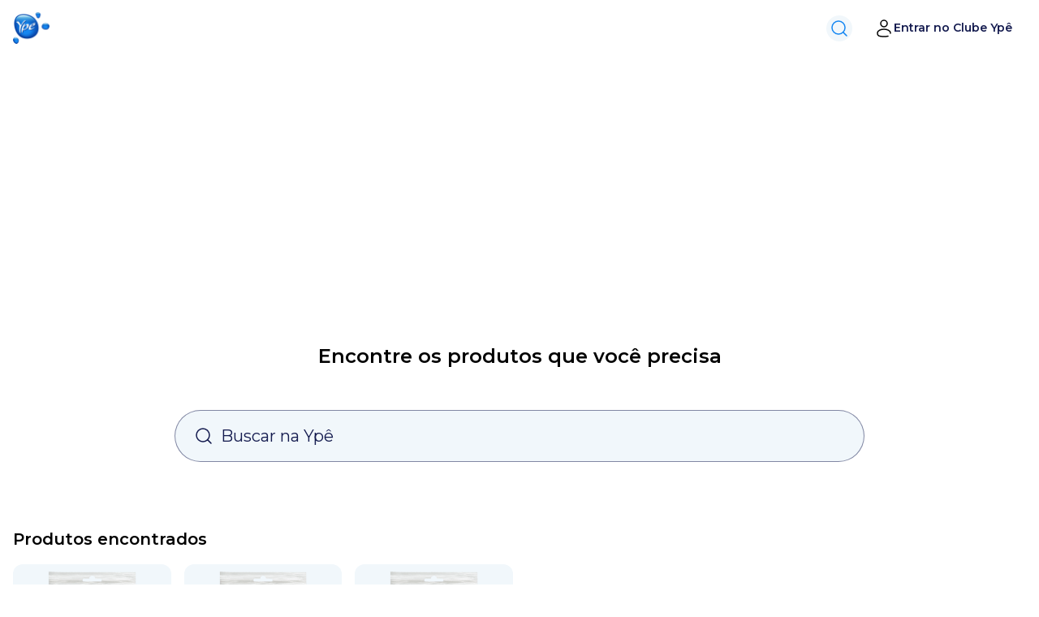

--- FILE ---
content_type: text/html; charset=utf-8
request_url: https://www.ype.ind.br/produtos/familias/panos
body_size: 11300
content:
<!DOCTYPE html><html lang="en" class="scroll-smooth"><head><meta charSet="UTF-8"/><meta name="viewport" content="width=device-width,initial-scale=1"/><link rel="apple-touch-icon" href="/apple-touch-icon.png"/><link rel="icon" type="image.webp" sizes="32x32" href="/favicon-32x32.png"/><link rel="icon" type="image.webp" sizes="16x16" href="/favicon-16x16.png"/><link rel="icon" href="/favicon.ico"/><title>Pano Multiuso: Limpeza Eficiente em Todas Superfícies | Ypê</title><meta property="og:type" content="website"/><meta property="og:title" content="Pano Multiuso: Limpeza Eficiente em Todas Superfícies"/><meta property="og:url" content="https://www.ype.ind.br/produtos/familias/panos"/><meta property="og:site_name" content="Ypê"/><meta property="og:locale" content="pt_BR"/><meta property="og:locale:alternate" content="en_US"/><meta property="og:locale:alternate" content="es_ES"/><meta name="twitter:card" content="summary_large_image"/><meta name="twitter:title" content="Pano Multiuso: Limpeza Eficiente em Todas Superfícies"/><link href="https://www.ype.ind.br" rel="home"/><link href="https://www.ype.ind.br/produtos/familias/panos" rel="canonical"/><link href="https://www.ype.ind.br/produtos/familias/panos" rel="prev"/><link href="https://www.ype.ind.br/produtos/familias/panos" rel="next"/><link rel="alternate" href="https://www.ype.ind.br/produtos/familias/panos" hrefLang="pt"/><link rel="alternate" href="https://www.ype.ind.br/en/produtos/familias/cloths" hrefLang="en"/><link rel="alternate" href="https://www.ype.ind.br/es/produtos/familias/panos" hrefLang="es"/><meta name="next-head-count" content="23"/><meta name="facebook-domain-verification" content="9s2ae0vl2ivlm3f2z6vpjyc4ulhjhh"/><link rel="preconnect" href="https://assets.ype.ind.br"/><link rel="preload" href="/_next/static/media/904be59b21bd51cb-s.p.woff2" as="font" type="font/woff2" crossorigin="anonymous" data-next-font="size-adjust"/><link rel="preload" href="/_next/static/media/ee40bb094c99a29a-s.p.woff2" as="font" type="font/woff2" crossorigin="anonymous" data-next-font="size-adjust"/><link rel="preload" href="/_next/static/media/a74fb1607b845cb0-s.p.woff2" as="font" type="font/woff2" crossorigin="anonymous" data-next-font="size-adjust"/><link rel="preload" href="/_next/static/media/886f446b96dc7734-s.p.woff2" as="font" type="font/woff2" crossorigin="anonymous" data-next-font="size-adjust"/><link rel="preload" href="/_next/static/css/5b9fd361ab4c0d89.css" as="style"/><link rel="stylesheet" href="/_next/static/css/5b9fd361ab4c0d89.css" data-n-g=""/><link rel="preload" href="/_next/static/css/e95320ffc54c7cbd.css" as="style"/><link rel="stylesheet" href="/_next/static/css/e95320ffc54c7cbd.css" data-n-p=""/><noscript data-n-css=""></noscript><script defer="" nomodule="" src="/_next/static/chunks/polyfills-c67a75d1b6f99dc8.js"></script><script src="/_next/static/chunks/webpack-d1232a367e64dd90.js" defer=""></script><script src="/_next/static/chunks/framework-ca706bf673a13738.js" defer=""></script><script src="/_next/static/chunks/main-4e0911c284ae254e.js" defer=""></script><script src="/_next/static/chunks/pages/_app-639854112138802c.js" defer=""></script><script src="/_next/static/chunks/6421-8181b66fac66beff.js" defer=""></script><script src="/_next/static/chunks/7733-8c1513d973d1982d.js" defer=""></script><script src="/_next/static/chunks/4782-3eb9d0be0f9ea40e.js" defer=""></script><script src="/_next/static/chunks/pages/produtos/familias/%5Bslug%5D-912c9eaeb0f86838.js" defer=""></script><script src="/_next/static/o61DUSqjVPjuJX2LY1CZu/_buildManifest.js" defer=""></script><script src="/_next/static/o61DUSqjVPjuJX2LY1CZu/_ssgManifest.js" defer=""></script><style id="__jsx-3279127027">._montserrat{font-family:'__Montserrat_069ab3', '__Montserrat_Fallback_069ab3'}._nunito{font-family:'__Nunito_eef148', '__Nunito_Fallback_eef148'}._quicksand{font-family:'__Quicksand_572227', '__Quicksand_Fallback_572227'}._pt-serif{font-family:'__PT_Serif_8759bb', '__PT_Serif_Fallback_8759bb'}</style></head><body><noscript><iframe src="https://www.googletagmanager.com/ns.html?id=GTM-KLHW5CS" height="0" width="0"></iframe></noscript><div id="__next"><div class="_montserrat w-full"><div vw="true" class="enabled"><div vw-access-button="true" class="active"></div><div vw-plugin-wrapper="true"><div class="vw-plugin-top-wrapper"></div></div></div><header class="w-[100vw] lg:py-3 2xl:py-4 bg_transparent  "><div><div><div class="_container flex items-center justify-between"><div class="menu flex items-center"><a href="/"><div role="button" aria-label="Go to Homepage" class="logo mr-4 3xl:mr-10"></div></a><div class="navbar"><nav aria-label="Main" data-orientation="horizontal" dir="ltr" class="styles_NavigationMenuRoot__i0d90"><div style="position:relative"><ul data-orientation="horizontal" class="styles_NavigationMenuList__ju2rd" dir="ltr"><li><a class="menu_trigger gtm-menu-trigger block p-2 text-sm font-semibold 3xl:text-base menu_trigger" data-radix-collection-item="" href="/">Início</a></li><li><button id="radix-:Ril6:-trigger-radix-:Rjil6:" data-state="closed" aria-expanded="false" aria-controls="radix-:Ril6:-content-radix-:Rjil6:" class="menu_trigger gtm-menu-trigger flex items-center justify-between gap-[2px] px-3 py-2 text-sm font-semibold 3xl:text-base" data-radix-collection-item=""><a class="menu_trigger gtm-menu-trigger" href="/produtos/para-sua-casa">Produtos para sua casa</a><svg width="15" height="15" viewBox="0 0 15 15" fill="none" xmlns="http://www.w3.org/2000/svg" class="styles_CaretDown__82sPT" aria-hidden="true"><path d="M3.13523 6.15803C3.3241 5.95657 3.64052 5.94637 3.84197 6.13523L7.5 9.56464L11.158 6.13523C11.3595 5.94637 11.6759 5.95657 11.8648 6.15803C12.0536 6.35949 12.0434 6.67591 11.842 6.86477L7.84197 10.6148C7.64964 10.7951 7.35036 10.7951 7.15803 10.6148L3.15803 6.86477C2.95657 6.67591 2.94637 6.35949 3.13523 6.15803Z" fill="currentColor" fill-rule="evenodd" clip-rule="evenodd"></path></svg></button></li><li><button id="radix-:Ril6:-trigger-radix-:Rril6:" data-state="closed" aria-expanded="false" aria-controls="radix-:Ril6:-content-radix-:Rril6:" class="menu_trigger gtm-menu-trigger flex items-center justify-between gap-[2px] px-3 py-2 text-sm font-semibold 3xl:text-base" data-radix-collection-item=""><a class="menu_trigger gtm-menu-trigger" href="/produtos/para-voce">Produtos para você</a><svg width="15" height="15" viewBox="0 0 15 15" fill="none" xmlns="http://www.w3.org/2000/svg" class="styles_CaretDown__82sPT" aria-hidden="true"><path d="M3.13523 6.15803C3.3241 5.95657 3.64052 5.94637 3.84197 6.13523L7.5 9.56464L11.158 6.13523C11.3595 5.94637 11.6759 5.95657 11.8648 6.15803C12.0536 6.35949 12.0434 6.67591 11.842 6.86477L7.84197 10.6148C7.64964 10.7951 7.35036 10.7951 7.15803 10.6148L3.15803 6.86477C2.95657 6.67591 2.94637 6.35949 3.13523 6.15803Z" fill="currentColor" fill-rule="evenodd" clip-rule="evenodd"></path></svg></button></li><li><button id="radix-:Ril6:-trigger-radix-:R13il6:" data-state="closed" aria-expanded="false" aria-controls="radix-:Ril6:-content-radix-:R13il6:" class="menu_trigger gtm-menu-trigger flex items-center justify-between gap-[2px] px-3 py-2 text-sm font-semibold 3xl:text-base" data-radix-collection-item="">Ypê<svg width="15" height="15" viewBox="0 0 15 15" fill="none" xmlns="http://www.w3.org/2000/svg" class="styles_CaretDown__82sPT" aria-hidden="true"><path d="M3.13523 6.15803C3.3241 5.95657 3.64052 5.94637 3.84197 6.13523L7.5 9.56464L11.158 6.13523C11.3595 5.94637 11.6759 5.95657 11.8648 6.15803C12.0536 6.35949 12.0434 6.67591 11.842 6.86477L7.84197 10.6148C7.64964 10.7951 7.35036 10.7951 7.15803 10.6148L3.15803 6.86477C2.95657 6.67591 2.94637 6.35949 3.13523 6.15803Z" fill="currentColor" fill-rule="evenodd" clip-rule="evenodd"></path></svg></button></li><li><button id="radix-:Ril6:-trigger-radix-:R1bil6:" data-state="closed" aria-expanded="false" aria-controls="radix-:Ril6:-content-radix-:R1bil6:" class="menu_trigger gtm-menu-trigger flex items-center justify-between gap-[2px] px-3 py-2 text-sm font-semibold 3xl:text-base" data-radix-collection-item=""><a class="menu_trigger gtm-menu-trigger" href="/ype-explica">Ypê Explica</a><svg width="15" height="15" viewBox="0 0 15 15" fill="none" xmlns="http://www.w3.org/2000/svg" class="styles_CaretDown__82sPT" aria-hidden="true"><path d="M3.13523 6.15803C3.3241 5.95657 3.64052 5.94637 3.84197 6.13523L7.5 9.56464L11.158 6.13523C11.3595 5.94637 11.6759 5.95657 11.8648 6.15803C12.0536 6.35949 12.0434 6.67591 11.842 6.86477L7.84197 10.6148C7.64964 10.7951 7.35036 10.7951 7.15803 10.6148L3.15803 6.86477C2.95657 6.67591 2.94637 6.35949 3.13523 6.15803Z" fill="currentColor" fill-rule="evenodd" clip-rule="evenodd"></path></svg></button></li><li><button id="radix-:Ril6:-trigger-radix-:R1jil6:" data-state="closed" aria-expanded="false" aria-controls="radix-:Ril6:-content-radix-:R1jil6:" class="menu_trigger gtm-menu-trigger flex items-center justify-between gap-[2px] px-3 py-2 text-sm font-semibold 3xl:text-base" data-radix-collection-item=""><a class="menu_trigger gtm-menu-trigger" href="/contato">Contato</a><svg width="15" height="15" viewBox="0 0 15 15" fill="none" xmlns="http://www.w3.org/2000/svg" class="styles_CaretDown__82sPT" aria-hidden="true"><path d="M3.13523 6.15803C3.3241 5.95657 3.64052 5.94637 3.84197 6.13523L7.5 9.56464L11.158 6.13523C11.3595 5.94637 11.6759 5.95657 11.8648 6.15803C12.0536 6.35949 12.0434 6.67591 11.842 6.86477L7.84197 10.6148C7.64964 10.7951 7.35036 10.7951 7.15803 10.6148L3.15803 6.86477C2.95657 6.67591 2.94637 6.35949 3.13523 6.15803Z" fill="currentColor" fill-rule="evenodd" clip-rule="evenodd"></path></svg></button></li></ul></div><div class="styles_ViewportPosition__LHRCD"></div></nav></div></div><div class="flex flex-col-reverse items-end justify-end gap-x-2 gap-y-6 pb-6 xl:flex-row xl:items-center xl:pb-0"><div class="search flex"><div class="icon _flex-centered"><svg class="gtm-clique-search" width="24" height="24" viewBox="0 0 24 24" fill="none" xmlns="http://www.w3.org/2000/svg"><path d="M11 19C15.4183 19 19 15.4183 19 11C19 6.58172 15.4183 3 11 3C6.58172 3 3 6.58172 3 11C3 15.4183 6.58172 19 11 19Z" stroke="currentColor" stroke-width="1.5" stroke-linecap="round" stroke-linejoin="round"></path><path d="M21 21L16.65 16.65" stroke="currentColor" stroke-width="1.5" stroke-linecap="round" stroke-linejoin="round"></path></svg></div><div class="search-bar"><input readonly="" type="text" placeholder="O que você está procurando?" class="w-56"/></div></div><div class="auth"><button type="button" class="bg-white flex items-center gap-2 rounded-full text-sm font-semibold text-primary-dark border border-transparent hover:border-primary-dark duration-200 px-4 py-2"><svg xmlns="http://www.w3.org/2000/svg" width="24" height="24" viewBox="0 0 24 24" fill="none"><path d="M12 10C14.2091 10 16 8.20914 16 6C16 3.79086 14.2091 2 12 2C9.79086 2 8 3.79086 8 6C8 8.20914 9.79086 10 12 10Z" stroke="black" stroke-width="1.5"></path><path d="M19.998 18C19.9993 17.836 20 17.6693 20 17.5C20 15.015 16.418 13 12 13C7.582 13 4 15.015 4 17.5C4 19.985 4 22 12 22C14.231 22 15.84 21.843 17 21.563" stroke="black" stroke-width="1.5" stroke-linecap="round"></path></svg>Entrar no Clube Ypê</button></div></div></div></div></div></header><main class="content text-xl"><div class="_banner_products_home mt-[66px] lg:mt-[90px]"><div class="_linhas_page_banner"><section class="relative w-[100vw] items-center flex flex-wrap mx-auto"><div class="_image_carousel_products_details mx-auto lg:w-full bannerComponent w-full"><div class="splide"><div class="splide__track"><ul class="splide__list"><li class="splide__slide relative w-full !flex justify-center items-center overflow-hidden flex-col sm:flex-row text-center h-auto familias_style"><div class="hidden sm:block w-full"><img alt="" loading="lazy" width="1920" height="412" decoding="async" data-nimg="1" class="mx-auto" style="color:transparent" srcSet="/_next/image?url=https%3A%2F%2Fwww.ype.ind.br%2Fassets-NS%2Fpanos.jpg&amp;w=1920&amp;q=75 1x, /_next/image?url=https%3A%2F%2Fwww.ype.ind.br%2Fassets-NS%2Fpanos.jpg&amp;w=3840&amp;q=75 2x" src="/_next/image?url=https%3A%2F%2Fwww.ype.ind.br%2Fassets-NS%2Fpanos.jpg&amp;w=3840&amp;q=75"/><div class="absolute left-auto right-auto top-0 z-10 w-full mx-auto h-full flex flex-col justify-center"><div class="_container"><h3 class=" text-2xl max-w-[300px] lg:max-w-[400px] md:text-[36px]  lg:text-[48px] text-left z-0 ml-[8rem] sm:ml-[5rem] font-bold text-white">Panos</h3></div></div></div><div class="block sm:hidden w-full h-full"><img alt="" loading="lazy" width="375" height="104" decoding="async" data-nimg="1" class="w-full h-full object-cover" style="color:transparent" srcSet="/_next/image?url=https%3A%2F%2Fwww.ype.ind.br%2Fassets-NS%2Fpanos-mobile.jpg&amp;w=384&amp;q=75 1x, /_next/image?url=https%3A%2F%2Fwww.ype.ind.br%2Fassets-NS%2Fpanos-mobile.jpg&amp;w=750&amp;q=75 2x" src="/_next/image?url=https%3A%2F%2Fwww.ype.ind.br%2Fassets-NS%2Fpanos-mobile.jpg&amp;w=750&amp;q=75"/><div class="absolute left-auto right-auto top-0 z-10 w-full mx-auto h-full flex flex-col justify-center"><div class="_container"><h3 class="text-2xl ml-[2rem] max-w-[200px] text-left z-0 font-bold text-white">Panos</h3></div></div></div></li></ul></div></div></div></section></div></div><div class="px-4 py-14 _container"><h2 class="font-semibold text-2xl text-center px-4">Encontre os produtos que você precisa</h2><div class="relative mt-12 m-auto lg:max-w-[850px]"><svg width="24" class="absolute top-5 left-6" height="24" viewBox="0 0 24 24" fill="none" xmlns="http://www.w3.org/2000/svg"><path class="stroke-primary-dark" d="M11 19C15.4183 19 19 15.4183 19 11C19 6.58172 15.4183 3 11 3C6.58172 3 3 6.58172 3 11C3 15.4183 6.58172 19 11 19Z" stroke="currentColor" stroke-width="1.5" stroke-linecap="round" stroke-linejoin="round"></path><path class="stroke-primary-dark" d="M21 21L16.65 16.65" stroke="currentColor" stroke-width="1.5" stroke-linecap="round" stroke-linejoin="round"></path></svg><input type="text" class="w-full rounded-full p-4 pl-14 bg-secondary-light border border-primary-dark/50 placeholder:text-primary-dark outline-1 outline-primary-dark" placeholder="Buscar na Ypê"/></div></div><div class="px-4 pb-4 bg-white _container"><p class="font-semibold text-xl pt-6 pb-4">Produtos encontrados</p><div class="grid grid-cols-2 md:grid-cols-3 lg:grid-cols-4 xl:grid-cols-6 gap-4 justify-center sm:justify-between flex-wrap"><a class="card_ overflow-hidden relative flex flex-col items-center justify-center self-start group gtm-clique-card-produto gtm-clique-produto-mesma-linha-linhas" href="/produtos/pano-perfex-azul"><div class="img w-full h-[190px] bg-secondary-light rounded-xl justify-self-stretch self-stretch"><div class="relative group-hover:scale-110 transition-transform"><span class="h-2 block w-1/2 bg-black opacity-30 blur-sm rounded-[50%] absolute bottom-2 left-[50%] translate-x-[-50%]"></span><img alt="Pano" loading="lazy" width="416" height="495" decoding="async" data-nimg="1" class="object-contain h-[160px] aspect-square w-[160px] mx-auto relative" style="color:transparent" src="https://www.ype.ind.br/assets-NS/pano-perfex-azul.png"/></div></div><div class="text-current md:text-sm _nunito text-xs text-center pt-3">Pano Perfex Azul</div></a><a class="card_ overflow-hidden relative flex flex-col items-center justify-center self-start group gtm-clique-card-produto gtm-clique-produto-mesma-linha-linhas" href="/produtos/pano-perfex-rosa"><div class="img w-full h-[190px] bg-secondary-light rounded-xl justify-self-stretch self-stretch"><div class="relative group-hover:scale-110 transition-transform"><span class="h-2 block w-1/2 bg-black opacity-30 blur-sm rounded-[50%] absolute bottom-2 left-[50%] translate-x-[-50%]"></span><img alt="Pano" loading="lazy" width="416" height="495" decoding="async" data-nimg="1" class="object-contain h-[160px] aspect-square w-[160px] mx-auto relative" style="color:transparent" src="https://www.ype.ind.br/assets-NS/pano-perfex-rosa-1697660645.png"/></div></div><div class="text-current md:text-sm _nunito text-xs text-center pt-3">Pano Perfex Rosa</div></a><a class="card_ overflow-hidden relative flex flex-col items-center justify-center self-start group gtm-clique-card-produto gtm-clique-produto-mesma-linha-linhas" href="/produtos/pano-perfex-cores"><div class="img w-full h-[190px] bg-secondary-light rounded-xl justify-self-stretch self-stretch"><div class="relative group-hover:scale-110 transition-transform"><span class="h-2 block w-1/2 bg-black opacity-30 blur-sm rounded-[50%] absolute bottom-2 left-[50%] translate-x-[-50%]"></span><img alt="Pano" loading="lazy" width="416" height="495" decoding="async" data-nimg="1" class="object-contain h-[160px] aspect-square w-[160px] mx-auto relative" style="color:transparent" src="https://www.ype.ind.br/assets-NS/pano-perfex-cores---2023.png"/></div></div><div class="text-current md:text-sm _nunito text-xs text-center pt-3">Pano Perfex +Cores</div></a></div></div><div class="search_modal"></div><div class="fixed bottom-[40px] right-1 z-[12] flex aspect-square w-[70px] cursor-pointer items-center justify-center overflow-hidden rounded-full bg-[url(&#x27;https://www.ype.ind.br/static-NS/icons/bg_yara_flutuante.png&#x27;)] bg-cover bg-no-repeat"><div class="lf-player-container"><div id="lottie" style="background:transparent;margin:0 auto;outline:none;overflow:hidden" class="absolute -left-10 -top-10 h-[150px] w-[150px] lg:-left-[50px] lg:-top-[50px] lg:h-[170px] lg:w-[170px]"></div></div></div><div></div></main><footer class="w-[100vw] bg-primary-dark py-8"></footer></div></div><script id="__NEXT_DATA__" type="application/json">{"props":{"pageProps":{"navbar":{"nav":{"tree":[{"page":{"title":"Início","url":"/","id":"8b02a88b-a02d-4759-8359-ff56fe6f7346","descricao":null},"children":[]},{"page":{"title":"Produtos para sua casa","url":"/produtos/para-sua-casa","id":"29fa233f-66a7-4701-9830-276e34726303"},"children":[{"page":{"title":"Ambientes","url":"/produtos/ambientes","id":"487f60a1-0a0a-4dad-be56-5c6cdec70fec"},"children":[{"page":{"title":"Banheiro","url":"/produtos/ambientes/banheiro","id":"091607a7-220b-4bc9-974a-288131bd892d"}},{"page":{"title":"Cozinha","url":"/produtos/ambientes/cozinha","id":"79fdacd1-43d7-4cdd-9026-f9011cb81310"}},{"page":{"title":"Lavanderia","url":"/produtos/ambientes/lavanderia","id":"8f49edc5-5e94-42f4-a525-2d91cebb4614"}},{"page":{"title":"Quartos","url":"/produtos/ambientes/quartos","id":"913d8593-fce7-4556-8f98-d12e0de2d476"}},{"page":{"title":"Sala","url":"/produtos/ambientes/sala","id":"56b722c7-3d87-4fff-9228-064d4e757547"}}]},{"page":{"title":"Marcas","url":"/produtos/marcas","id":"dc8efebf-02df-42a7-8be9-8834d72a087b"},"children":[{"page":{"title":"Assolan","url":"/produtos/marcas/assolan","id":"4ee395f8-7d8a-4614-9c55-ec5faa1931ee"}},{"page":{"title":"Atol","url":"/produtos/marcas/atol","id":"2506f540-4ca6-4e1d-a938-7d996e29cc82"}},{"page":{"title":"Perfex","url":"/produtos/marcas/perfex","id":"71d4d778-c3e6-4d8e-bc14-b3e737bc2d8d"}},{"page":{"title":"Tixan","url":"/produtos/marcas/tixan","id":"cecb16d3-10e7-4761-b1bf-6bd699fd61ca"}},{"page":{"title":"Ypê","url":"/produtos/marcas/ype","id":"f4848da2-75b7-4745-89f4-3928b3c66d74"}}]},{"page":{"title":"Linhas","url":null,"id":"e7653de3-4606-4aac-9895-0a41e4dce984"},"children":[{"page":{"title":"Ypê Antibac","url":"/produtos/linhas/ype-antibac","id":"8832614a-8e43-42e2-8a9d-17c3d6cba089"}},{"page":{"title":"Ypê Green","url":"/produtos/linhas/ype-green","id":"1266d461-16b7-463a-8a8c-cae3f1c5afc9"}},{"page":{"title":"Ypê Power Act","url":"/produtos/linhas/ype-power-act","id":"b21e79b6-f31f-42dc-9ce2-5b8d6616e1f8"}},{"page":{"title":"Ypê Pro","url":"/produtos/linhas/ype-pro","id":"2225e0f9-42bf-4854-8fdb-b0032a9fd88b"}}]},{"page":{"title":"Famílias","url":"/produtos/familias","id":"7c4334ad-1101-4b07-915d-7d722f64110c"},"children":[{"page":{"title":"Água Sanitária","url":"/produtos/familias/agua-sanitaria","id":"9426211c-c7f3-4643-aaf6-f000404fc012"}},{"page":{"title":"Alvejante","url":"/produtos/familias/alvejante","id":"f5be6d63-10d7-4aff-bc02-93a87e3ae372"}},{"page":{"title":"Amaciante Tradicional","url":"/produtos/familias/amaciantes-tradicionais","id":"41862a5b-7a97-46d8-b81e-4507a2a49e08"}},{"page":{"title":"Amaciante Concentrado","url":"/produtos/familias/amaciantes-concentrados","id":"419520a1-685d-4096-bff9-102753954934"}},{"page":{"title":"Desinfetante","url":"/produtos/familias/desinfetantes","id":"f9cefe41-ac6e-485c-972f-265226b85780"}},{"page":{"title":"Detergente","url":"/produtos/familias/detergentes","id":"ee43b776-025a-4f3c-8975-1ec5adfd10e2"}},{"page":{"title":"Detergente Concentrado","url":"/produtos/familias/detergente-concentrado","id":"7266d707-4d94-4812-a6b9-a7721a59341f"}},{"page":{"title":"Detergente para Máquina","url":"/produtos/familias/detergente-em-po-para-maquina/","id":"ebc06633-3827-42b4-beaf-4c054aaf9107"}},{"page":{"title":"Esponja","url":"/produtos/familias/esponjas","id":"519275d9-68da-4ec4-ad45-6c77dbd30c0f"}},{"page":{"title":"Lã de Aço","url":"/produtos/familias/la-de-aco","id":"16397f4b-c463-4297-bf86-8f93d0730298"}},{"page":{"title":"Limpador Multiuso","url":"/produtos/familias/limpador-multiuso","id":"33649e41-f537-423b-ad60-5067f5750b7d"}},{"page":{"title":"Limpador Perfumado","url":"/produtos/familias/limpador-perfumado","id":"37ef4d7f-0707-41b9-9f82-ca8b27251131"}},{"page":{"title":"Limpeza Pesada","url":"/produtos/familias/limpeza-pesada","id":"2a01ca45-25b7-4141-b4e2-cb83bec043d0"}},{"page":{"title":"Lustra-Móveis","url":"/produtos/familias/lustra-moveis","id":"ec6ae2b6-51df-4a1a-9f81-9d2ff3278f56"}},{"page":{"title":"Multiuso Cremoso","url":"/produtos/familias/saponaceo","id":"c8154545-018f-4d8e-a518-f7a17180a9f7"}},{"page":{"title":"Pano","url":"/produtos/familias/panos","id":"2ad3b377-fe6a-4c69-b55e-fe16928fc17f"}},{"page":{"title":"Sabão em Barra","url":"/produtos/familias/sabao-em-barra","id":"82b032c3-8ba3-4440-afd0-89ad8193d0b5"}},{"page":{"title":"Sabão em Pasta","url":"/produtos/familias/sabao-em-pasta","id":"6057fbbe-387d-42e4-a4de-2421adb42a5b"}},{"page":{"title":"Sabão em Pó","url":"/produtos/familias/sabao-em-po","id":"eae3c72e-078f-4f46-9e86-6700001075e4"}},{"page":{"title":"Sabão Líquido","url":"/produtos/familias/sabao-liquido","id":"de3b5350-c4dd-4714-9232-7be125865f52"}},{"page":{"title":"Tira Limo","url":"/produtos/familias/tira-limo","id":"a06df5dc-6b10-42c2-9479-64a359d5c98e"}},{"page":{"title":"Tira Manchas","url":"/produtos/familias/tira-manchas","id":"ed56d06e-68f8-4c01-964e-e40782af0e42"}}]}]},{"page":{"title":"Produtos para você","url":"/produtos/para-voce","id":"48db7136-be31-4529-ab19-958d9e99ff2e"},"children":[{"page":{"title":"Marcas","url":null,"id":"643a485a-cde1-45bc-acfe-0873aacff5a8"},"children":[{"page":{"title":"Action de Ypê","url":"/produtos/marcas/action-ype","id":"ce5c297b-60b1-4691-b2a4-a2491bea5e94"}},{"page":{"title":"Banho a Banho","url":"https://www.ype.ind.br/produtos/marcas/banho-a-banho","id":"0aa8c00b-9f58-4697-9820-e4351f3b6f85"}},{"page":{"title":"Siene","url":"/produtos/marcas/siene","id":"484ab986-dda1-41ff-8de6-649cb3b9d3b7"}}]},{"page":{"title":"Linhas","url":null,"id":"dc20e25a-26d8-47dd-a163-b21da231f925"},"children":[{"page":{"title":"Linha Antibacteriana","url":"/produtos/linhas/linha-antibacteriana/","id":"936eb7f1-8101-4b43-8d58-3493e8603b36"}},{"page":{"title":"Linha Hidratação","url":"/produtos/linhas/linha-hidratacao/","id":"c3d22c4c-97e6-4cc5-b502-605dffc4116f"}},{"page":{"title":"Flor de Ypê","url":"/produtos/linhas/flor-de-ype","id":"1588ec1f-d659-4ff2-9ed8-1667ad4de725"}}]},{"page":{"title":"Famílias","url":null,"id":"7af97769-d3ab-4286-b637-9256bcc38b7b"},"children":[{"page":{"title":"Hidratante Corporal","url":"/produtos/familias/hidratante-corporal","id":"f820e82b-df37-4756-a09d-1c811b8f8cf6"}},{"page":{"title":"Sabonete em Barra","url":"/produtos/familias/sabonete-em-barra","id":"bdb8fc7c-24a9-41d7-a89c-3e1f4018c48d"}},{"page":{"title":"Sabonete Líquido","url":"/produtos/familias/sabonete-liquido","id":"9e6a1496-5620-443e-b09b-e3b5ee738c60"}},{"page":{"title":"Sabonete Líquido em Óleo","url":"/produtos/familias/sabonete-liquido-em-oleo","id":"d7ec3100-5642-4a19-89ea-df44c74bf900"}}]}]},{"page":{"title":"Ypê","url":"/ype","id":"d1cba281-7e6c-4442-aaeb-c7bbcc4199dc","descricao":"Conheça um pouquinho sobre a nossa história, nosso propósito e nossos valores."},"children":[{"page":{"title":"Institucional","url":null,"id":"ab78d25c-67cc-4193-b0fc-5d0fce9731df"},"children":[{"page":{"title":"Nossa História","url":"/ype/nossa-historia","id":"e8a58a87-2997-4523-9f83-ab62cbe16bfc"}},{"page":{"title":"Nossa Gente","url":"/ype/nossa-gente","id":"ddbf30af-d3bb-42f6-be2c-160369aa91a1"}},{"page":{"title":"Na Mídia","url":"/ype/na-midia","id":"8b65040c-ede8-42b4-a618-78be0e6d1067"}},{"page":{"title":"Sustentabilidade","url":"/ype/sustentabilidade","id":"4eaf47bb-9ef6-422a-a810-14500957056b"}},{"page":{"title":"Trabalhe Conosco","url":"/ype/trabalhe-conosco","id":"9b4e2486-ea1e-4550-8818-afff019749ce"}},{"page":{"title":"Portal de Governança","url":"/ype/portal-de-governanca","id":"fc110e0c-a092-4773-ac11-c62e0294a353"}},{"page":{"title":"Visite a Ypê","url":"/ype/visite-a-ype","id":"ecb96bf7-d9c7-4a16-a33a-d25fe6948ac4"}},{"page":{"title":"Promoções","url":"/ype/promocoes","id":"0c37a3fa-77f1-4916-abff-978a71054b7c"}}]}]},{"page":{"title":"Ypê Explica","url":"/ype-explica","id":"2c4e4241-6ec2-4952-9e8a-53a2056fceab","descricao":"A Ypê te explica tudo sobre limpeza doméstica e cuidados com as roupas."},"children":[{"page":{"title":"Categorias","url":null,"id":"a5a96876-f715-4d2c-9da4-b8e7294048be"},"children":[{"page":{"title":"Cuidados com a casa","url":"/ype-explica/categorias/cuidados-com-a-casa","id":"034e95ef-c465-4d30-a232-19a1ee1dfc98"}},{"page":{"title":"Cuidados com a roupa","url":"/ype-explica/categorias/cuidados-com-a-roupa","id":"48f3f5dd-14e2-4baf-b3d1-90bc33f3c8b7"}},{"page":{"title":"Cuidados com você","url":"/ype-explica/categorias/cuidados-com-voce","id":"2c22a3dc-791b-45b5-9ce4-fb56a47bbd47"}},{"page":{"title":"Dicas para iniciantes","url":"/ype-explica/categorias/dicas-para-iniciantes","id":"22a089e7-b0fb-4a00-8914-169e4683a84b"}},{"page":{"title":"Limpeza em geral","url":"/ype-explica/categorias/limpeza-em-geral","id":"47c3b199-ded7-4a18-a7f7-b6eb69a6fab3"}},{"page":{"title":"Produtos","url":"/ype-explica/categorias/produtos","id":"5f3f23cf-1a29-45bb-b3fd-10eb9b0fc680"}},{"page":{"title":"Sustentabilidade","url":"/ype-explica/categorias/sustentabilidade","id":"adf0fdd4-f5cd-4780-8a1a-fa2fa9e3bd49"}},{"page":{"title":"Ypê","url":"/ype-explica/categorias/ype","id":"5771ac72-df09-4d6e-86b2-5a7e5339cb6f"}}]}]},{"page":{"title":"Contato","url":"/contato","id":"f39b3ed3-e396-4a1e-84d3-32fa93926d4b","descricao":"Veja nossos principais canais de comunicação e fale com a gente."},"children":[{"page":{"title":"Fale Conosco","url":null,"id":"bb0ed927-db73-45b2-8fac-9cf80a224426"},"children":[{"page":{"title":"Fornecedores","url":"/contato/fornecedores","id":"909a1c8e-6312-42bb-a691-eb33d2a8acc9"}},{"page":{"title":"SAC","url":"/contato/sac","id":"c3d73b64-9711-46a5-8683-2f7315897830"}},{"page":{"title":"Cliente Pessoa Jurídica","url":"/contato/cliente-pessoa-juridica","id":"0c6d612b-2514-4a41-8f3b-c2a2f9943ba4"}},{"page":{"title":"Dicas de segurança","url":"/contato/dicas-de-seguranca","id":"61472833-0584-4045-aeba-604f57bd6c82"}}]}]}]}},"footer":{"nav":{"tree":[{"page":{"title":"Produtos para sua casa","url":"/produtos/para-sua-casa","id":"bbdf5457-30c1-4eeb-ac92-5c46e6205115"},"children":[{"page":{"title":"Água Sanitária","url":"/produtos/familias/agua-sanitaria","id":"4b0fd764-fdeb-46ab-a2eb-3cd112e4c014"},"children":[]},{"page":{"title":"Alvejante","url":"/produtos/familias/alvejante","id":"ea77defa-f2ed-49c1-ae03-f7174c1884b2"},"children":[]},{"page":{"title":"Amaciantes Tradicionais","url":"/produtos/familias/amaciantes-tradicionais","id":"3cf305d0-969c-4a9c-8857-54a11bdd06c2"},"children":[]},{"page":{"title":"Amaciantes Concentrados","url":"/produtos/familias/amaciantes-concentrados","id":"fbd1c7bd-2286-46b6-83c6-3aa6d99e3d7f"},"children":[]},{"page":{"title":"Desinfetantes","url":"/produtos/familias/desinfetantes","id":"d77608e3-9f73-4485-b9ec-a081f7e0c653"},"children":[]},{"page":{"title":"Detergentes","url":"/produtos/familias/detergentes","id":"46446558-1df4-40b9-a8b8-d49d1aa373c2"},"children":[]},{"page":{"title":"Esponjas","url":"/produtos/familias/esponjas","id":"1dbeaa82-159f-44e3-8288-8666829ad252"},"children":[]},{"page":{"title":"Lã de Aço","url":"/produtos/familias/la-de-aco","id":"1868fb1c-9e7c-460d-8dcc-8bae59a6f66a"},"children":[]},{"page":{"title":"Limpador Multiuso","url":"/produtos/familias/limpador-multiuso/","id":"f70ee7a7-d195-4289-8212-445cddcccf31"},"children":[]},{"page":{"title":"Limpador Perfumado","url":"/produtos/familias/limpador-perfumado","id":"ad250eac-9a8f-4a07-8fc0-c25fee035976"},"children":[]},{"page":{"title":"Limpeza Pesada","url":"/produtos/familias/limpeza-pesada","id":"b11d091c-e5fb-440f-9653-9d359862233d"},"children":[]},{"page":{"title":"Lustra-Móveis","url":"/produtos/familias/lustra-moveis","id":"ba8ad539-1322-49db-93f7-e7fe9cece450"},"children":[]},{"page":{"title":"Multiuso Cremoso","url":"/produtos/familias/saponaceo","id":"ec05d475-7aaf-4b6f-a4c2-54213819b5b9"},"children":[]},{"page":{"title":"Panos","url":"/produtos/familias/panos","id":"3c39a5bd-4820-48df-9c09-7f94581d5a2e"},"children":[]},{"page":{"title":"Sabão em Barra","url":"/produtos/familias/sabao-em-barra","id":"6f9fa24f-eed5-4287-9fb0-137315436660"},"children":[]},{"page":{"title":"Sabão em Pasta","url":"/produtos/familias/sabao-em-pasta","id":"95a5df34-6b02-4126-b1ba-e429b20973fd"},"children":[]},{"page":{"title":"Sabão em Pó","url":"/produtos/familias/sabao-em-po","id":"a592c7c1-0877-4f8e-9c30-f246c7edd68e"},"children":[]},{"page":{"title":"Sabão Líquido","url":"/produtos/familias/sabao-liquido","id":"473d9ab4-3eb4-4d6f-b51f-984bdf608567"},"children":[]},{"page":{"title":"Tira Limo","url":"/produtos/familias/tira-limo","id":"89f0ee5f-7c39-41b7-9710-ac37173ebcce"},"children":[]},{"page":{"title":"Tira Manchas","url":"/produtos/familias/tira-manchas","id":"49cc49d5-4e0d-4da8-8cea-692bd291f937"},"children":[]}]},{"page":{"title":"Produtos para você","url":"/produtos/para-voce","id":"a3bdd3c7-5515-48a2-9f0e-5e18b12a8390"},"children":[{"page":{"title":"Hidratante Corporal","url":"/produtos/familias/hidratante-corporal","id":"21631bcc-48da-4541-9538-1ba7c71917b3"},"children":[]},{"page":{"title":"Sabonete em Barra","url":"/produtos/familias/sabonete-em-barra","id":"8e489bd8-6a81-44f8-8528-bec9c968e8a8"},"children":[]},{"page":{"title":"Sabonete Líquido","url":"/produtos/familias/sabonete-liquido","id":"c8b1e084-0fe6-4a41-a76b-133d551094cc"},"children":[]},{"page":{"title":"Sabonete Líquido em Óleo","url":"/produtos/familias/sabonete-liquido-em-oleo","id":"66052ad5-44d4-4f2c-9bab-827f8e1535a6"},"children":[]}]},{"page":{"title":"A Ypê","url":"/ype","id":"a1ed95d6-4ca5-4b76-a172-cae970a37336"},"children":[{"page":{"title":"Nossa História","url":"/ype/nossa-historia","id":"173986b4-f7c7-4093-96e8-1753457c26c4"},"children":[]},{"page":{"title":"Nossa Gente","url":"/ype/nossa-gente","id":"34bbd4af-e7a0-4148-920d-1a4c31bb53af"},"children":[]},{"page":{"title":"Na Mídia","url":"/ype/na-midia","id":"ee3cddb6-2c80-4215-9d28-159a94d9f720"},"children":[]},{"page":{"title":"Sustentabilidade","url":"/ype/sustentabilidade","id":"e3364e71-2791-4258-b7c0-6c07df87edc5"},"children":[]},{"page":{"title":"Trabalhe Conosco","url":"/ype/trabalhe-conosco","id":"251f11d8-3e34-4485-8c35-3bbbec6fed4b"},"children":[]},{"page":{"title":"Visite a Ypê","url":"/ype/visite-a-ype","id":"1152854c-b6cf-475a-b519-5d2d911af613"},"children":[]},{"page":{"title":"Portal de Governança","url":"/ype/portal-de-governanca","id":"63762a00-15a3-47b5-92b0-80c55b7090f3"},"children":[]}]},{"page":{"title":"Mais","url":null,"id":"3f55de2d-8e07-4a7f-85e1-52362f186d00"},"children":[{"page":{"title":"Ypê Explica","url":"/ype-explica","id":"8f176ec5-4865-4ae9-a879-32b3b6e9901d"},"children":[]},{"page":{"title":"Fale Conosco","url":"/contato","id":"ae868699-a226-4cc0-9581-d05b54e89eb2"},"children":[]},{"page":{"title":"Canal de Ética","url":"https://contatoseguro.com.br/ype","id":"9f64b7d0-7ada-4923-acc7-e2f2196998eb"},"children":[]},{"page":{"title":"Privacidade","url":"/ype/privacidade","id":"dc75e575-6760-46cc-900b-46c460f55e3b"},"children":[]},{"page":{"title":"Aviso de Privacidade","url":"/ype/aviso-de-privacidade","id":"d3823ec3-8045-4498-94fa-6b3ac3c786e5"},"children":[]}]}]},"globalSet":{"redes_sociais":[{"tipo":{"value":"facebook","label":"Facebook"},"url":"https://www.facebook.com/OficialYpe/"},{"tipo":{"value":"instagram","label":"Instagram"},"url":"https://www.instagram.com/oficialype/"},{"tipo":{"value":"linkedin","label":"LinkedIn"},"url":"https://www.linkedin.com/company/ype/"},{"tipo":{"value":"twitter","label":"Twitter"},"url":"https://twitter.com/YpeOficial"},{"tipo":{"value":"youtube","label":"YouTube"},"url":"https://www.youtube.com/user/oficialype"}]}},"produtos":[{"id":"20ed521c-657c-4fb7-ab22-0f62b346047e","imagem_card":{"permalink":"https://www.ype.ind.br/assets-NS/pano-perfex-azul.png","width":416,"height":495},"title":"Pano","description":"Pano Perfex Azul","link":"/produtos/pano-perfex-azul"},{"id":"6f02c0e1-ff37-4eaf-8623-00a6ca6ea8c4","imagem_card":{"permalink":"https://www.ype.ind.br/assets-NS/pano-perfex-rosa-1697660645.png","width":416,"height":495},"title":"Pano","description":"Pano Perfex Rosa","link":"/produtos/pano-perfex-rosa"},{"id":"3d3e376d-35ee-4632-b21a-2f23425b23d4","imagem_card":{"permalink":"https://www.ype.ind.br/assets-NS/pano-perfex-cores---2023.png","width":416,"height":495},"title":"Pano","description":"Pano Perfex +Cores","link":"/produtos/pano-perfex-cores"}],"term":{"id":"familias::panos","title":"Pano","produtos":[{"id":"20ed521c-657c-4fb7-ab22-0f62b346047e","uri":"/produtos/pano-perfex-azul","title":"Pano Perfex Azul","imagem_card":{"permalink":"https://www.ype.ind.br/assets-NS/pano-perfex-azul.png","width":416,"height":495},"familias":{"title":"Pano"},"tema_header":{"label":"Fundo Branco","value":"white"}},{"id":"6f02c0e1-ff37-4eaf-8623-00a6ca6ea8c4","uri":"/produtos/pano-perfex-rosa","title":"Pano Perfex Rosa","imagem_card":{"permalink":"https://www.ype.ind.br/assets-NS/pano-perfex-rosa-1697660645.png","width":416,"height":495},"familias":{"title":"Pano"},"tema_header":{"label":"Fundo Branco","value":"white"}},{"id":"3d3e376d-35ee-4632-b21a-2f23425b23d4","uri":"/produtos/pano-perfex-cores","title":"Pano Perfex +Cores","imagem_card":{"permalink":"https://www.ype.ind.br/assets-NS/pano-perfex-cores---2023.png","width":416,"height":495},"familias":{"title":"Pano"},"tema_header":{"label":"Fundo Branco","value":"white"}}],"secao_destaques":[],"seo":{"html":"\u003ctitle\u003ePano Multiuso: Limpeza Eficiente em Todas Superf\u0026iacute;cies | Yp\u0026ecirc;\u003c/title\u003e\u003cmeta property=\"og:type\" content=\"website\" /\u003e\u003cmeta property=\"og:title\" content=\"Pano Multiuso: Limpeza Eficiente em Todas Superf\u0026iacute;cies\" /\u003e\u003cmeta property=\"og:url\" content=\"https://www.ype.ind.br/produtos/familias/panos\" /\u003e\u003cmeta property=\"og:site_name\" content=\"Yp\u0026ecirc;\" /\u003e\u003cmeta property=\"og:locale\" content=\"pt_BR\" /\u003e\u003cmeta property=\"og:locale:alternate\" content=\"en_US\" /\u003e\u003cmeta property=\"og:locale:alternate\" content=\"es_ES\" /\u003e\u003cmeta name=\"twitter:card\" content=\"summary_large_image\" /\u003e\u003cmeta name=\"twitter:title\" content=\"Pano Multiuso: Limpeza Eficiente em Todas Superf\u0026iacute;cies\" /\u003e\u003clink href=\"https://www.ype.ind.br\" rel=\"home\" /\u003e\u003clink href=\"https://www.ype.ind.br/produtos/familias/panos\" rel=\"canonical\" /\u003e\u003clink href=\"https://www.ype.ind.br/produtos/familias/panos\" rel=\"prev\" /\u003e\u003clink href=\"https://www.ype.ind.br/produtos/familias/panos\" rel=\"next\" /\u003e\u003clink rel=\"alternate\" href=\"https://www.ype.ind.br/produtos/familias/panos\" hreflang=\"pt\" /\u003e\u003clink rel=\"alternate\" href=\"https://www.ype.ind.br/en/produtos/familias/cloths\" hreflang=\"en\" /\u003e\u003clink rel=\"alternate\" href=\"https://www.ype.ind.br/es/produtos/familias/panos\" hreflang=\"es\" /\u003e"}},"banners":[{"id":"6790e0cd-5765-4770-9e7e-b91dba12f68b","imagem_video_desktop":{"is_image":true,"is_video":false,"url":"https://www.ype.ind.br/assets-NS/panos.jpg","id":"uploads::panos.jpg","alt":null,"poster":null,"width":1920,"height":412},"imagem_video_mobile":{"is_image":true,"is_video":false,"url":"https://www.ype.ind.br/assets-NS/panos-mobile.jpg","id":"uploads::panos-mobile.jpg","alt":null,"poster":null,"width":375,"height":104},"links":[],"texto_principal":"Panos","texto_secundario":null,"com_overlay":false}],"_nextI18Next":{"initialI18nStore":{"pt":{"produtos":{"Produtos":"Produtos","Encontre o seu produto":"Encontre o seu produto","Buscar na Ypê":"Buscar na Ypê","Destaques":"Destaques","Por tipos":"Por tipos","Nenhum produto encontrado":"Nenhum produto encontrado","Modo de uso":"Modo de uso","Saiba onde comprar":"Saiba onde comprar","Onde posso utilizar":"Onde posso utilizar","Passo a passo":"Passo a passo","Produtos relacionados":"Produtos relacionados","Ypê Explica":"Ypê Explica","Ver mais conteúdos":"Ver mais conteúdos","Descubra produtos desta mesma linha":"Descubra produtos desta mesma linha","O que você está procurando?":"O que você está procurando?","Categorias":"Categorias","Produtos da linha":"Produtos da linha","Nossos produtos":"Nossos produtos","Produtos encontrados":"Produtos encontrados","Filtros":"Filtros","Filtre seu produto":"Filtre seu produto","Selecione os filtros desejados":"Selecione os filtros desejados","Voltar":"Voltar","Cancelar":"Cancelar","Aplicar":"Aplicar","Linha":"Linha","Conhecer":"Conhecer","Disponível nas embalagens":"Disponível nas embalagens","Composição":"Composição","Composição (Português)":"Composição (Português)","Disponível nas embalagens:":"Disponível nas embalagens:","Encontre os produtos que você precisa":"Encontre os produtos que você precisa"},"common":{"Perguntas frequentes":"Perguntas frequentes","Tire suas dúvidas sobre os nossos produtos":"Tire suas dúvidas sobre os nossos produtos","Nenhum resultado encontrado":"Nenhum resultado encontrado","Entry_Blog_Blog":"Ypê Explica","Entry_Pages_Page":"Página","Entry_Produtos_Produto":"Produtos","Term_Ambientes_Ambiente":"Ambientes","Term_Familias_Familias":"Famílias","Term_Linhas_Linha":"Linhas","Term_Marcas_Marca":"Marcas","Term_Categorias_Categoria":"Categorias","buscar":"buscar","Buscando":"Buscando","Buscar na Ypê":"Buscar na Ypê","Ex: Como tirar manchas":"Ex: Como tirar manchas","Pergunte para a Yara":"Pergunte para a Yara","a inteligência artificial da Ypê":"a inteligência artificial da Ypê","Voltar":"Voltar","Continue":"Continue","Redes sociais":"Redes sociais","Não encontramos essa página ou ela está indisponível no momento.":"Não encontramos essa página ou ela está indisponível no momento.","Voltar para pagina anterior":"Voltar para pagina anterior"},"slug":{"produtos":"produtos","marcas":"marcas","classes":"classes","ambientes":"ambientes","blog":"ype-explica","linhas":"linhas","familias":"familias","Entry_Blog_Blog":"ype-explica","Entry_Pages_Page":"","Entry_Produtos_Produto":"produtos","Term_Ambientes_Ambiente":"produtos/ambientes","Term_Familias_Familias":"produtos/familias","Term_Linhas_Linha":"produtos/linhas","Term_Marcas_Marca":"produtos/marcas","contato/sac":"contato/sac","contato/varejista":"contato/varejista","contato/varejista/duvida":"contato/varejista/duvida","contato/varejista/elogio":"contato/varejista/elogio","contato/varejista/reclamacao":"contato/varejista/reclamacao","contato/varejista/solicitacao":"contato/varejista/solicitacao","ype-explica":"ype-explica"},"home":{"Nossos produtos":"Nossos produtos","Ver todos":"Ver todos","Ypê Explica":"Ypê Explica","Ver mais conteúdos":"Ver mais conteúdos","Conheça":"Conheça","Ver todos produtos":"Ver todos produtos"}}},"initialLocale":"pt","ns":["produtos","common","slug","home"],"userConfig":{"i18n":{"locales":["pt","es","en"],"defaultLocale":"pt","localeDetection":false},"localePath":"/var/task/public/locales","default":{"i18n":{"locales":["pt","es","en"],"defaultLocale":"pt","localeDetection":false},"localePath":"/var/task/public/locales"}}}},"__N_SSG":true},"page":"/produtos/familias/[slug]","query":{"slug":"panos"},"buildId":"o61DUSqjVPjuJX2LY1CZu","isFallback":false,"isExperimentalCompile":false,"gsp":true,"appGip":true,"locale":"pt","locales":["pt","es","en"],"defaultLocale":"pt","scriptLoader":[{"id":"google-tag-manager","strategy":"afterInteractive","children":"\n            (function(w,d,s,l,i){w[l]=w[l]||[];w[l].push({'gtm.start':\n            new Date().getTime(),event:'gtm.js'});var f=d.getElementsByTagName(s)[0],\n            j=d.createElement(s),dl=l!='dataLayer'?'\u0026l='+l:'';j.async=true;j.src=\n            'https://www.googletagmanager.com/gtm.js?id='+i+dl;f.parentNode.insertBefore(j,f);\n            })(window,document,'script','dataLayer','GTM-KLHW5CS');\n          "}]}</script></body></html>

--- FILE ---
content_type: text/css; charset=utf-8
request_url: https://www.ype.ind.br/_next/static/css/5b9fd361ab4c0d89.css
body_size: 56135
content:
/*! tailwindcss v3.3.3 | MIT License | https://tailwindcss.com*/*,:after,:before{border:0 solid #edf2f7;box-sizing:border-box}:after,:before{--tw-content:""}html{-webkit-text-size-adjust:100%;font-feature-settings:normal;font-family:ui-sans-serif,system-ui,-apple-system,BlinkMacSystemFont,Segoe UI,Roboto,Helvetica Neue,Arial,Noto Sans,sans-serif,Apple Color Emoji,Segoe UI Emoji,Segoe UI Symbol,Noto Color Emoji;font-variation-settings:normal;line-height:1.5;-moz-tab-size:4;-o-tab-size:4;tab-size:4}body{line-height:inherit;margin:0}hr{border-top-width:1px;color:inherit;height:0}abbr:where([title]){-webkit-text-decoration:underline dotted;text-decoration:underline dotted}h1,h2,h3,h4,h5,h6{font-size:inherit;font-weight:inherit}a{color:inherit;text-decoration:inherit}b,strong{font-weight:bolder}code,kbd,pre,samp{font-family:ui-monospace,SFMono-Regular,Menlo,Monaco,Consolas,Liberation Mono,Courier New,monospace;font-size:1em}small{font-size:80%}sub,sup{font-size:75%;line-height:0;position:relative;vertical-align:baseline}sub{bottom:-.25em}sup{top:-.5em}table{border-collapse:collapse;border-color:inherit;text-indent:0}button,input,optgroup,select,textarea{font-feature-settings:inherit;color:inherit;font-family:inherit;font-size:100%;font-variation-settings:inherit;font-weight:inherit;line-height:inherit;margin:0;padding:0}button,select{text-transform:none}[type=button],[type=reset],[type=submit],button{-webkit-appearance:button;background-color:transparent;background-image:none}:-moz-focusring{outline:auto}:-moz-ui-invalid{box-shadow:none}progress{vertical-align:baseline}::-webkit-inner-spin-button,::-webkit-outer-spin-button{height:auto}[type=search]{-webkit-appearance:textfield;outline-offset:-2px}::-webkit-search-decoration{-webkit-appearance:none}::-webkit-file-upload-button{-webkit-appearance:button;font:inherit}summary{display:list-item}blockquote,dd,dl,fieldset,figure,h1,h2,h3,h4,h5,h6,hr,p,pre{margin:0}fieldset,legend{padding:0}menu,ol,ul{list-style:none;margin:0;padding:0}dialog{padding:0}textarea{resize:vertical}input::-moz-placeholder,textarea::-moz-placeholder{color:#cbd5e0;opacity:1}input::placeholder,textarea::placeholder{color:#cbd5e0;opacity:1}[role=button],button{cursor:pointer}:disabled{cursor:default}audio,canvas,embed,iframe,img,object,svg,video{display:block;vertical-align:middle}img,video{height:auto;max-width:100%}[hidden]{display:none}*,:after,:before{--tw-border-spacing-x:0;--tw-border-spacing-y:0;--tw-translate-x:0;--tw-translate-y:0;--tw-rotate:0;--tw-skew-x:0;--tw-skew-y:0;--tw-scale-x:1;--tw-scale-y:1;--tw-pan-x: ;--tw-pan-y: ;--tw-pinch-zoom: ;--tw-scroll-snap-strictness:proximity;--tw-gradient-from-position: ;--tw-gradient-via-position: ;--tw-gradient-to-position: ;--tw-ordinal: ;--tw-slashed-zero: ;--tw-numeric-figure: ;--tw-numeric-spacing: ;--tw-numeric-fraction: ;--tw-ring-inset: ;--tw-ring-offset-width:0px;--tw-ring-offset-color:#fff;--tw-ring-color:rgba(66,153,225,.5);--tw-ring-offset-shadow:0 0 #0000;--tw-ring-shadow:0 0 #0000;--tw-shadow:0 0 #0000;--tw-shadow-colored:0 0 #0000;--tw-blur: ;--tw-brightness: ;--tw-contrast: ;--tw-grayscale: ;--tw-hue-rotate: ;--tw-invert: ;--tw-saturate: ;--tw-sepia: ;--tw-drop-shadow: ;--tw-backdrop-blur: ;--tw-backdrop-brightness: ;--tw-backdrop-contrast: ;--tw-backdrop-grayscale: ;--tw-backdrop-hue-rotate: ;--tw-backdrop-invert: ;--tw-backdrop-opacity: ;--tw-backdrop-saturate: ;--tw-backdrop-sepia: }::backdrop{--tw-border-spacing-x:0;--tw-border-spacing-y:0;--tw-translate-x:0;--tw-translate-y:0;--tw-rotate:0;--tw-skew-x:0;--tw-skew-y:0;--tw-scale-x:1;--tw-scale-y:1;--tw-pan-x: ;--tw-pan-y: ;--tw-pinch-zoom: ;--tw-scroll-snap-strictness:proximity;--tw-gradient-from-position: ;--tw-gradient-via-position: ;--tw-gradient-to-position: ;--tw-ordinal: ;--tw-slashed-zero: ;--tw-numeric-figure: ;--tw-numeric-spacing: ;--tw-numeric-fraction: ;--tw-ring-inset: ;--tw-ring-offset-width:0px;--tw-ring-offset-color:#fff;--tw-ring-color:rgba(66,153,225,.5);--tw-ring-offset-shadow:0 0 #0000;--tw-ring-shadow:0 0 #0000;--tw-shadow:0 0 #0000;--tw-shadow-colored:0 0 #0000;--tw-blur: ;--tw-brightness: ;--tw-contrast: ;--tw-grayscale: ;--tw-hue-rotate: ;--tw-invert: ;--tw-saturate: ;--tw-sepia: ;--tw-drop-shadow: ;--tw-backdrop-blur: ;--tw-backdrop-brightness: ;--tw-backdrop-contrast: ;--tw-backdrop-grayscale: ;--tw-backdrop-hue-rotate: ;--tw-backdrop-invert: ;--tw-backdrop-opacity: ;--tw-backdrop-saturate: ;--tw-backdrop-sepia: }.container{width:100%}@media (min-width:640px){.container{max-width:640px}}@media (min-width:768px){.container{max-width:768px}}@media (min-width:1024px){.container{max-width:1024px}}@media (min-width:1280px){.container{max-width:1280px}}@media (min-width:1536px){.container{max-width:1536px}}@media (min-width:1700px){.container{max-width:1700px}}.prose{color:var(--tw-prose-body);max-width:65ch}.prose :where(p):not(:where([class~=not-prose],[class~=not-prose] *)){margin-bottom:1.25em;margin-top:1.25em}.prose :where([class~=lead]):not(:where([class~=not-prose],[class~=not-prose] *)){color:var(--tw-prose-lead);font-size:1.25em;line-height:1.6;margin-bottom:1.2em;margin-top:1.2em}.prose :where(a):not(:where([class~=not-prose],[class~=not-prose] *)){color:var(--tw-prose-links);font-weight:500;text-decoration:underline}.prose :where(strong):not(:where([class~=not-prose],[class~=not-prose] *)){color:var(--tw-prose-bold);font-weight:600}.prose :where(a strong):not(:where([class~=not-prose],[class~=not-prose] *)){color:inherit}.prose :where(blockquote strong):not(:where([class~=not-prose],[class~=not-prose] *)){color:inherit}.prose :where(thead th strong):not(:where([class~=not-prose],[class~=not-prose] *)){color:inherit}.prose :where(ol):not(:where([class~=not-prose],[class~=not-prose] *)){list-style-type:decimal;margin-bottom:1.25em;margin-top:1.25em;padding-left:1.625em}.prose :where(ol[type=A]):not(:where([class~=not-prose],[class~=not-prose] *)){list-style-type:upper-alpha}.prose :where(ol[type=a]):not(:where([class~=not-prose],[class~=not-prose] *)){list-style-type:lower-alpha}.prose :where(ol[type=A s]):not(:where([class~=not-prose],[class~=not-prose] *)){list-style-type:upper-alpha}.prose :where(ol[type=a s]):not(:where([class~=not-prose],[class~=not-prose] *)){list-style-type:lower-alpha}.prose :where(ol[type=I]):not(:where([class~=not-prose],[class~=not-prose] *)){list-style-type:upper-roman}.prose :where(ol[type=i]):not(:where([class~=not-prose],[class~=not-prose] *)){list-style-type:lower-roman}.prose :where(ol[type=I s]):not(:where([class~=not-prose],[class~=not-prose] *)){list-style-type:upper-roman}.prose :where(ol[type=i s]):not(:where([class~=not-prose],[class~=not-prose] *)){list-style-type:lower-roman}.prose :where(ol[type="1"]):not(:where([class~=not-prose],[class~=not-prose] *)){list-style-type:decimal}.prose :where(ul):not(:where([class~=not-prose],[class~=not-prose] *)){list-style-type:disc;margin-bottom:1.25em;margin-top:1.25em;padding-left:1.625em}.prose :where(ol>li):not(:where([class~=not-prose],[class~=not-prose] *))::marker{color:var(--tw-prose-counters);font-weight:400}.prose :where(ul>li):not(:where([class~=not-prose],[class~=not-prose] *))::marker{color:var(--tw-prose-bullets)}.prose :where(dt):not(:where([class~=not-prose],[class~=not-prose] *)){color:var(--tw-prose-headings);font-weight:600;margin-top:1.25em}.prose :where(hr):not(:where([class~=not-prose],[class~=not-prose] *)){border-color:var(--tw-prose-hr);border-top-width:1px;margin-bottom:3em;margin-top:3em}.prose :where(blockquote):not(:where([class~=not-prose],[class~=not-prose] *)){border-left-color:var(--tw-prose-quote-borders);border-left-width:.25rem;color:var(--tw-prose-quotes);font-style:italic;font-weight:500;margin-bottom:1.6em;margin-top:1.6em;padding-left:1em;quotes:"\201C""\201D""\2018""\2019"}.prose :where(blockquote p:first-of-type):not(:where([class~=not-prose],[class~=not-prose] *)):before{content:open-quote}.prose :where(blockquote p:last-of-type):not(:where([class~=not-prose],[class~=not-prose] *)):after{content:close-quote}.prose :where(h1):not(:where([class~=not-prose],[class~=not-prose] *)){color:var(--tw-prose-headings);font-size:2.25em;font-weight:800;line-height:1.1111111;margin-bottom:.8888889em;margin-top:0}.prose :where(h1 strong):not(:where([class~=not-prose],[class~=not-prose] *)){color:inherit;font-weight:900}.prose :where(h2):not(:where([class~=not-prose],[class~=not-prose] *)){color:var(--tw-prose-headings);font-size:1.5em;font-weight:700;line-height:1.3333333;margin-bottom:1em;margin-top:2em}.prose :where(h2 strong):not(:where([class~=not-prose],[class~=not-prose] *)){color:inherit;font-weight:800}.prose :where(h3):not(:where([class~=not-prose],[class~=not-prose] *)){color:var(--tw-prose-headings);font-size:1.25em;font-weight:600;line-height:1.6;margin-bottom:.6em;margin-top:1.6em}.prose :where(h3 strong):not(:where([class~=not-prose],[class~=not-prose] *)){color:inherit;font-weight:700}.prose :where(h4):not(:where([class~=not-prose],[class~=not-prose] *)){color:var(--tw-prose-headings);font-weight:600;line-height:1.5;margin-bottom:.5em;margin-top:1.5em}.prose :where(h4 strong):not(:where([class~=not-prose],[class~=not-prose] *)){color:inherit;font-weight:700}.prose :where(img):not(:where([class~=not-prose],[class~=not-prose] *)){margin-bottom:2em;margin-top:2em}.prose :where(picture):not(:where([class~=not-prose],[class~=not-prose] *)){display:block;margin-bottom:2em;margin-top:2em}.prose :where(kbd):not(:where([class~=not-prose],[class~=not-prose] *)){border-radius:.3125rem;box-shadow:0 0 0 1px rgb(var(--tw-prose-kbd-shadows)/10%),0 3px 0 rgb(var(--tw-prose-kbd-shadows)/10%);color:var(--tw-prose-kbd);font-family:inherit;font-size:.875em;font-weight:500;padding:.1875em .375em}.prose :where(code):not(:where([class~=not-prose],[class~=not-prose] *)){color:var(--tw-prose-code);font-size:.875em;font-weight:600}.prose :where(code):not(:where([class~=not-prose],[class~=not-prose] *)):before{content:"`"}.prose :where(code):not(:where([class~=not-prose],[class~=not-prose] *)):after{content:"`"}.prose :where(a code):not(:where([class~=not-prose],[class~=not-prose] *)){color:inherit}.prose :where(h1 code):not(:where([class~=not-prose],[class~=not-prose] *)){color:inherit}.prose :where(h2 code):not(:where([class~=not-prose],[class~=not-prose] *)){color:inherit;font-size:.875em}.prose :where(h3 code):not(:where([class~=not-prose],[class~=not-prose] *)){color:inherit;font-size:.9em}.prose :where(h4 code):not(:where([class~=not-prose],[class~=not-prose] *)){color:inherit}.prose :where(blockquote code):not(:where([class~=not-prose],[class~=not-prose] *)){color:inherit}.prose :where(thead th code):not(:where([class~=not-prose],[class~=not-prose] *)){color:inherit}.prose :where(pre):not(:where([class~=not-prose],[class~=not-prose] *)){background-color:var(--tw-prose-pre-bg);border-radius:.375rem;color:var(--tw-prose-pre-code);font-size:.875em;font-weight:400;line-height:1.7142857;margin-bottom:1.7142857em;margin-top:1.7142857em;overflow-x:auto;padding:.8571429em 1.1428571em}.prose :where(pre code):not(:where([class~=not-prose],[class~=not-prose] *)){background-color:transparent;border-radius:0;border-width:0;color:inherit;font-family:inherit;font-size:inherit;font-weight:inherit;line-height:inherit;padding:0}.prose :where(pre code):not(:where([class~=not-prose],[class~=not-prose] *)):before{content:none}.prose :where(pre code):not(:where([class~=not-prose],[class~=not-prose] *)):after{content:none}.prose :where(table):not(:where([class~=not-prose],[class~=not-prose] *)){font-size:.875em;line-height:1.7142857;margin-bottom:2em;margin-top:2em;table-layout:auto;text-align:left;width:100%}.prose :where(thead):not(:where([class~=not-prose],[class~=not-prose] *)){border-bottom-color:var(--tw-prose-th-borders);border-bottom-width:1px}.prose :where(thead th):not(:where([class~=not-prose],[class~=not-prose] *)){color:var(--tw-prose-headings);font-weight:600;padding-bottom:.5714286em;padding-left:.5714286em;padding-right:.5714286em;vertical-align:bottom}.prose :where(tbody tr):not(:where([class~=not-prose],[class~=not-prose] *)){border-bottom-color:var(--tw-prose-td-borders);border-bottom-width:1px}.prose :where(tbody tr:last-child):not(:where([class~=not-prose],[class~=not-prose] *)){border-bottom-width:0}.prose :where(tbody td):not(:where([class~=not-prose],[class~=not-prose] *)){vertical-align:baseline}.prose :where(tfoot):not(:where([class~=not-prose],[class~=not-prose] *)){border-top-color:var(--tw-prose-th-borders);border-top-width:1px}.prose :where(tfoot td):not(:where([class~=not-prose],[class~=not-prose] *)){vertical-align:top}.prose :where(figure>*):not(:where([class~=not-prose],[class~=not-prose] *)){margin-bottom:0;margin-top:0}.prose :where(figcaption):not(:where([class~=not-prose],[class~=not-prose] *)){color:var(--tw-prose-captions);font-size:.875em;line-height:1.4285714;margin-top:.8571429em}.prose{--tw-prose-body:#374151;--tw-prose-headings:#111827;--tw-prose-lead:#4b5563;--tw-prose-links:#111827;--tw-prose-bold:#111827;--tw-prose-counters:#6b7280;--tw-prose-bullets:#d1d5db;--tw-prose-hr:#e5e7eb;--tw-prose-quotes:#111827;--tw-prose-quote-borders:#e5e7eb;--tw-prose-captions:#6b7280;--tw-prose-kbd:#111827;--tw-prose-kbd-shadows:17 24 39;--tw-prose-code:#111827;--tw-prose-pre-code:#e5e7eb;--tw-prose-pre-bg:#1f2937;--tw-prose-th-borders:#d1d5db;--tw-prose-td-borders:#e5e7eb;--tw-prose-invert-body:#d1d5db;--tw-prose-invert-headings:#fff;--tw-prose-invert-lead:#9ca3af;--tw-prose-invert-links:#fff;--tw-prose-invert-bold:#fff;--tw-prose-invert-counters:#9ca3af;--tw-prose-invert-bullets:#4b5563;--tw-prose-invert-hr:#374151;--tw-prose-invert-quotes:#f3f4f6;--tw-prose-invert-quote-borders:#374151;--tw-prose-invert-captions:#9ca3af;--tw-prose-invert-kbd:#fff;--tw-prose-invert-kbd-shadows:255 255 255;--tw-prose-invert-code:#fff;--tw-prose-invert-pre-code:#d1d5db;--tw-prose-invert-pre-bg:rgba(0,0,0,.5);--tw-prose-invert-th-borders:#4b5563;--tw-prose-invert-td-borders:#374151;font-size:1rem;line-height:1.75}.prose :where(picture>img):not(:where([class~=not-prose],[class~=not-prose] *)){margin-bottom:0;margin-top:0}.prose :where(video):not(:where([class~=not-prose],[class~=not-prose] *)){margin-bottom:2em;margin-top:2em}.prose :where(li):not(:where([class~=not-prose],[class~=not-prose] *)){margin-bottom:.5em;margin-top:.5em}.prose :where(ol>li):not(:where([class~=not-prose],[class~=not-prose] *)){padding-left:.375em}.prose :where(ul>li):not(:where([class~=not-prose],[class~=not-prose] *)){padding-left:.375em}.prose :where(.prose>ul>li p):not(:where([class~=not-prose],[class~=not-prose] *)){margin-bottom:.75em;margin-top:.75em}.prose :where(.prose>ul>li>:first-child):not(:where([class~=not-prose],[class~=not-prose] *)){margin-top:1.25em}.prose :where(.prose>ul>li>:last-child):not(:where([class~=not-prose],[class~=not-prose] *)){margin-bottom:1.25em}.prose :where(.prose>ol>li>:first-child):not(:where([class~=not-prose],[class~=not-prose] *)){margin-top:1.25em}.prose :where(.prose>ol>li>:last-child):not(:where([class~=not-prose],[class~=not-prose] *)){margin-bottom:1.25em}.prose :where(ul ul,ul ol,ol ul,ol ol):not(:where([class~=not-prose],[class~=not-prose] *)){margin-bottom:.75em;margin-top:.75em}.prose :where(dl):not(:where([class~=not-prose],[class~=not-prose] *)){margin-bottom:1.25em;margin-top:1.25em}.prose :where(dd):not(:where([class~=not-prose],[class~=not-prose] *)){margin-top:.5em;padding-left:1.625em}.prose :where(hr+*):not(:where([class~=not-prose],[class~=not-prose] *)){margin-top:0}.prose :where(h2+*):not(:where([class~=not-prose],[class~=not-prose] *)){margin-top:0}.prose :where(h3+*):not(:where([class~=not-prose],[class~=not-prose] *)){margin-top:0}.prose :where(h4+*):not(:where([class~=not-prose],[class~=not-prose] *)){margin-top:0}.prose :where(thead th:first-child):not(:where([class~=not-prose],[class~=not-prose] *)){padding-left:0}.prose :where(thead th:last-child):not(:where([class~=not-prose],[class~=not-prose] *)){padding-right:0}.prose :where(tbody td,tfoot td):not(:where([class~=not-prose],[class~=not-prose] *)){padding:.5714286em}.prose :where(tbody td:first-child,tfoot td:first-child):not(:where([class~=not-prose],[class~=not-prose] *)){padding-left:0}.prose :where(tbody td:last-child,tfoot td:last-child):not(:where([class~=not-prose],[class~=not-prose] *)){padding-right:0}.prose :where(figure):not(:where([class~=not-prose],[class~=not-prose] *)){margin-bottom:2em;margin-top:2em}.prose :where(.prose>:first-child):not(:where([class~=not-prose],[class~=not-prose] *)){margin-top:0}.prose :where(.prose>:last-child):not(:where([class~=not-prose],[class~=not-prose] *)){margin-bottom:0}.sr-only{clip:rect(0,0,0,0);border-width:0;height:1px;margin:-1px;overflow:hidden;padding:0;position:absolute;white-space:nowrap;width:1px}.pointer-events-none{pointer-events:none}.pointer-events-auto{pointer-events:auto}.\!visible{visibility:visible!important}.visible{visibility:visible}.invisible{visibility:hidden}.collapse{visibility:collapse}.static{position:static}.fixed{position:fixed}.absolute{position:absolute}.relative{position:relative}.sticky{position:sticky}.inset-0{inset:0}.inset-x-0{left:0;right:0}.-bottom-10{bottom:-2.5rem}.-bottom-2{bottom:-.5rem}.-bottom-3{bottom:-.75rem}.-bottom-40{bottom:-10rem}.-bottom-6{bottom:-1.5rem}.-bottom-9{bottom:-2.25rem}.-bottom-\[20px\]{bottom:-20px}.-bottom-\[38px\]{bottom:-38px}.-bottom-\[66px\]{bottom:-66px}.-left-1{left:-.25rem}.-left-10{left:-2.5rem}.-left-60{left:-15rem}.-left-\[25\.5px\]{left:-25.5px}.-left-\[2px\]{left:-2px}.-left-\[440px\]{left:-440px}.-left-\[65px\]{left:-65px}.-left-\[68px\]{left:-68px}.-right-1{right:-.25rem}.-right-10{right:-2.5rem}.-right-16{right:-4rem}.-right-20{right:-5rem}.-right-6{right:-1.5rem}.-right-8{right:-2rem}.-right-\[15px\]{right:-15px}.-right-\[2px\]{right:-2px}.-top-10{top:-2.5rem}.-top-12{top:-3rem}.-top-2{top:-.5rem}.-top-3{top:-.75rem}.-top-8{top:-2rem}.-top-\[140px\]{top:-140px}.-top-\[220px\]{top:-220px}.-top-\[32\%\]{top:-32%}.-top-\[62px\]{top:-62px}.-top-\[68px\]{top:-68px}.bottom-0{bottom:0}.bottom-1{bottom:.25rem}.bottom-1\.5{bottom:.375rem}.bottom-10{bottom:2.5rem}.bottom-14{bottom:3.5rem}.bottom-16{bottom:4rem}.bottom-2{bottom:.5rem}.bottom-4{bottom:1rem}.bottom-6{bottom:1.5rem}.bottom-8{bottom:2rem}.bottom-\[-10\%\]{bottom:-10%}.bottom-\[-12\%\]{bottom:-12%}.bottom-\[-310px\]{bottom:-310px}.bottom-\[-5\%\]{bottom:-5%}.bottom-\[-50px\]{bottom:-50px}.bottom-\[-6\%\]{bottom:-6%}.bottom-\[-7\%\]{bottom:-7%}.bottom-\[-8\%\]{bottom:-8%}.bottom-\[0px\]{bottom:0}.bottom-\[16\%\]{bottom:16%}.bottom-\[2\%\]{bottom:2%}.bottom-\[200px\]{bottom:200px}.bottom-\[22\%\]{bottom:22%}.bottom-\[24\%\]{bottom:24%}.bottom-\[264px\]{bottom:264px}.bottom-\[32\%\]{bottom:32%}.bottom-\[38\%\]{bottom:38%}.bottom-\[40px\]{bottom:40px}.bottom-\[42\%\]{bottom:42%}.bottom-\[55\%\]{bottom:55%}.bottom-\[80px\]{bottom:80px}.bottom-\[90px\]{bottom:90px}.left-0{left:0}.left-1{left:.25rem}.left-1\/2{left:50%}.left-10{left:2.5rem}.left-3{left:.75rem}.left-4{left:1rem}.left-6{left:1.5rem}.left-\[-110px\]{left:-110px}.left-\[-25px\]{left:-25px}.left-\[-30px\]{left:-30px}.left-\[-35px\]{left:-35px}.left-\[-5\%\]{left:-5%}.left-\[0\%\],.left-\[0px\]{left:0}.left-\[12\%\]{left:12%}.left-\[14\%\]{left:14%}.left-\[14px\]{left:14px}.left-\[15\%\]{left:15%}.left-\[150px\]{left:150px}.left-\[2\%\]{left:2%}.left-\[20\%\]{left:20%}.left-\[20px\]{left:20px}.left-\[26\%\]{left:26%}.left-\[32\%\]{left:32%}.left-\[34\%\]{left:34%}.left-\[38\%\]{left:38%}.left-\[385\.5px\]{left:385.5px}.left-\[40\%\]{left:40%}.left-\[43\%\]{left:43%}.left-\[44\%\]{left:44%}.left-\[45\%\]{left:45%}.left-\[5\%\]{left:5%}.left-\[50\%\]{left:50%}.left-\[8\%\]{left:8%}.left-auto{left:auto}.right-0{right:0}.right-1{right:.25rem}.right-10{right:2.5rem}.right-3{right:.75rem}.right-4{right:1rem}.right-5{right:1.25rem}.right-6{right:1.5rem}.right-9{right:2.25rem}.right-\[-10\%\]{right:-10%}.right-\[-1rem\]{right:-1rem}.right-\[-2\%\]{right:-2%}.right-\[-5\%\]{right:-5%}.right-\[0\%\],.right-\[0px\]{right:0}.right-\[10\%\]{right:10%}.right-\[100px\]{right:100px}.right-\[10px\]{right:10px}.right-\[14\%\]{right:14%}.right-\[15\%\]{right:15%}.right-\[16\%\]{right:16%}.right-\[18\%\]{right:18%}.right-\[25\%\]{right:25%}.right-\[27\%\]{right:27%}.right-\[28\%\]{right:28%}.right-\[32\%\]{right:32%}.right-\[33px\]{right:33px}.right-\[36\%\]{right:36%}.right-\[40\%\]{right:40%}.right-\[5\%\]{right:5%}.right-\[50\%\]{right:50%}.right-\[50px\]{right:50px}.right-auto{right:auto}.top-0{top:0}.top-1\/2{top:50%}.top-10{top:2.5rem}.top-3{top:.75rem}.top-4{top:1rem}.top-5{top:1.25rem}.top-6{top:1.5rem}.top-8{top:2rem}.top-\[-1\%\]{top:-1%}.top-\[-10\%\]{top:-10%}.top-\[-15\%\]{top:-15%}.top-\[-2\%\]{top:-2%}.top-\[-20\%\]{top:-20%}.top-\[-32px\]{top:-32px}.top-\[-5\%\]{top:-5%}.top-\[-6\%\]{top:-6%}.top-\[-7\%\]{top:-7%}.top-\[-8px\]{top:-8px}.top-\[0px\]{top:0}.top-\[10px\]{top:10px}.top-\[139px\]{top:139px}.top-\[14\%\]{top:14%}.top-\[150px\]{top:150px}.top-\[18\%\]{top:18%}.top-\[18px\]{top:18px}.top-\[20\%\]{top:20%}.top-\[23\%\]{top:23%}.top-\[23px\]{top:23px}.top-\[26\%\]{top:26%}.top-\[264px\]{top:264px}.top-\[27\%\]{top:27%}.top-\[28\%\]{top:28%}.top-\[30\%\]{top:30%}.top-\[30px\]{top:30px}.top-\[31\%\]{top:31%}.top-\[32\%\]{top:32%}.top-\[356px\]{top:356px}.top-\[36\%\]{top:36%}.top-\[370px\]{top:370px}.top-\[38\%\]{top:38%}.top-\[392px\]{top:392px}.top-\[40\%\]{top:40%}.top-\[48\%\]{top:48%}.top-\[5\.93rem\]{top:5.93rem}.top-\[50\%\]{top:50%}.top-\[50px\]{top:50px}.top-\[54px\]{top:54px}.top-\[55\%\]{top:55%}.top-\[60\%\]{top:60%}.top-\[60px\]{top:60px}.top-\[90px\]{top:90px}.-z-10{z-index:-10}.-z-\[1\]{z-index:-1}.z-0{z-index:0}.z-10{z-index:10}.z-30{z-index:30}.z-50{z-index:50}.z-\[-1\]{z-index:-1}.z-\[0\]{z-index:0}.z-\[1000\]{z-index:1000}.z-\[1001\]{z-index:1001}.z-\[1002\]{z-index:1002}.z-\[11\]{z-index:11}.z-\[12\]{z-index:12}.z-\[15\]{z-index:15}.z-\[1\]{z-index:1}.z-\[20\]{z-index:20}.z-\[21\]{z-index:21}.z-\[2\]{z-index:2}.z-\[30\]{z-index:30}.z-\[3\]{z-index:3}.z-\[4\]{z-index:4}.z-\[50\]{z-index:50}.z-\[51\]{z-index:51}.z-\[52\]{z-index:52}.z-\[6\]{z-index:6}.col-span-1{grid-column:span 1/span 1}.col-span-full{grid-column:1/-1}.col-start-2{grid-column-start:2}.m-0{margin:0}.m-1{margin:.25rem}.m-auto{margin:auto}.-mx-3{margin-left:-.75rem;margin-right:-.75rem}.mx-0{margin-left:0;margin-right:0}.mx-2{margin-left:.5rem;margin-right:.5rem}.mx-3{margin-left:.75rem;margin-right:.75rem}.mx-4{margin-left:1rem;margin-right:1rem}.mx-5{margin-left:1.25rem;margin-right:1.25rem}.mx-auto{margin-left:auto;margin-right:auto}.my-0{margin-bottom:0;margin-top:0}.my-10{margin-bottom:2.5rem;margin-top:2.5rem}.my-12{margin-bottom:3rem;margin-top:3rem}.my-14{margin-bottom:3.5rem;margin-top:3.5rem}.my-2{margin-bottom:.5rem;margin-top:.5rem}.my-3{margin-bottom:.75rem;margin-top:.75rem}.my-4{margin-bottom:1rem;margin-top:1rem}.my-5{margin-bottom:1.25rem;margin-top:1.25rem}.my-6{margin-bottom:1.5rem;margin-top:1.5rem}.my-7{margin-bottom:1.75rem;margin-top:1.75rem}.my-8{margin-bottom:2rem;margin-top:2rem}.my-\[35px\]{margin-bottom:35px;margin-top:35px}.my-\[40px\]{margin-bottom:40px;margin-top:40px}.my-\[50px\]{margin-bottom:50px;margin-top:50px}.my-\[60px\]{margin-bottom:60px;margin-top:60px}.\!mb-10{margin-bottom:2.5rem!important}.\!mb-2{margin-bottom:.5rem!important}.\!mr-5{margin-right:1.25rem!important}.\!mt-0{margin-top:0!important}.\!mt-\[60px\]{margin-top:60px!important}.-ml-1{margin-left:-.25rem}.-ml-3{margin-left:-.75rem}.-ml-5{margin-left:-1.25rem}.-ml-6{margin-left:-1.5rem}.-mt-10{margin-top:-2.5rem}.-mt-2{margin-top:-.5rem}.-mt-2\.5{margin-top:-.625rem}.-mt-20{margin-top:-5rem}.-mt-5{margin-top:-1.25rem}.-mt-6{margin-top:-1.5rem}.-mt-7{margin-top:-1.75rem}.-mt-\[220px\]{margin-top:-220px}.-mt-\[32px\]{margin-top:-32px}.mb-1{margin-bottom:.25rem}.mb-1\.5{margin-bottom:.375rem}.mb-10{margin-bottom:2.5rem}.mb-11{margin-bottom:2.75rem}.mb-12{margin-bottom:3rem}.mb-14{margin-bottom:3.5rem}.mb-16{margin-bottom:4rem}.mb-2{margin-bottom:.5rem}.mb-2\.5{margin-bottom:.625rem}.mb-20{margin-bottom:5rem}.mb-24{margin-bottom:6rem}.mb-3{margin-bottom:.75rem}.mb-3\.5{margin-bottom:.875rem}.mb-4{margin-bottom:1rem}.mb-5{margin-bottom:1.25rem}.mb-6{margin-bottom:1.5rem}.mb-7{margin-bottom:1.75rem}.mb-8{margin-bottom:2rem}.mb-\[0px\]{margin-bottom:0}.mb-\[120px\]{margin-bottom:120px}.mb-\[14px\]{margin-bottom:14px}.mb-\[15px\]{margin-bottom:15px}.mb-\[16px\]{margin-bottom:16px}.mb-\[18px\]{margin-bottom:18px}.mb-\[20px\]{margin-bottom:20px}.mb-\[30px\]{margin-bottom:30px}.mb-\[40px\]{margin-bottom:40px}.mb-\[50px\]{margin-bottom:50px}.mb-\[60px\]{margin-bottom:60px}.mb-\[70px\]{margin-bottom:70px}.mb-\[80px\]{margin-bottom:80px}.ml-0{margin-left:0}.ml-1{margin-left:.25rem}.ml-2{margin-left:.5rem}.ml-2\.5{margin-left:.625rem}.ml-3{margin-left:.75rem}.ml-4{margin-left:1rem}.ml-5{margin-left:1.25rem}.ml-6{margin-left:1.5rem}.ml-\[25px\]{margin-left:25px}.ml-\[2rem\]{margin-left:2rem}.ml-\[60px\]{margin-left:60px}.ml-\[8rem\]{margin-left:8rem}.ml-auto{margin-left:auto}.mr-10{margin-right:2.5rem}.mr-12{margin-right:3rem}.mr-2{margin-right:.5rem}.mr-3{margin-right:.75rem}.mr-4{margin-right:1rem}.mr-5{margin-right:1.25rem}.mr-6{margin-right:1.5rem}.mr-\[10px\]{margin-right:10px}.mr-\[40px\]{margin-right:40px}.ms-auto{margin-inline-start:auto}.mt-0{margin-top:0}.mt-1{margin-top:.25rem}.mt-10{margin-top:2.5rem}.mt-12{margin-top:3rem}.mt-14{margin-top:3.5rem}.mt-16{margin-top:4rem}.mt-2{margin-top:.5rem}.mt-20{margin-top:5rem}.mt-28{margin-top:7rem}.mt-3{margin-top:.75rem}.mt-3\.5{margin-top:.875rem}.mt-4{margin-top:1rem}.mt-5{margin-top:1.25rem}.mt-6{margin-top:1.5rem}.mt-7{margin-top:1.75rem}.mt-8{margin-top:2rem}.mt-9{margin-top:2.25rem}.mt-\[-1\.5rem\]{margin-top:-1.5rem}.mt-\[-130px\]{margin-top:-130px}.mt-\[-24px\]{margin-top:-24px}.mt-\[-32px\]{margin-top:-32px}.mt-\[100px\]{margin-top:100px}.mt-\[20px\]{margin-top:20px}.mt-\[30px\]{margin-top:30px}.mt-\[38px\]{margin-top:38px}.mt-\[40px\]{margin-top:40px}.mt-\[50px\]{margin-top:50px}.mt-\[60px\]{margin-top:60px}.mt-\[65px\]{margin-top:65px}.mt-\[66px\]{margin-top:66px}.mt-\[70px\]{margin-top:70px}.mt-\[75px\]{margin-top:75px}.mt-px{margin-top:1px}.box-content{box-sizing:content-box}.line-clamp-2{-webkit-line-clamp:2}.line-clamp-2,.line-clamp-3{-webkit-box-orient:vertical;display:-webkit-box;overflow:hidden}.line-clamp-3{-webkit-line-clamp:3}.line-clamp-4{-webkit-line-clamp:4}.line-clamp-4,.line-clamp-\[8\]{-webkit-box-orient:vertical;display:-webkit-box;overflow:hidden}.line-clamp-\[8\]{-webkit-line-clamp:8}.block{display:block}.inline-block{display:inline-block}.inline{display:inline}.\!flex{display:flex!important}.flex{display:flex}.inline-flex{display:inline-flex}.table{display:table}.\!grid{display:grid!important}.grid{display:grid}.hidden{display:none}.aspect-\[2\.1\/1\]{aspect-ratio:2.1/1}.aspect-\[335\/765\]{aspect-ratio:335/765}.aspect-square{aspect-ratio:1/1}.aspect-video{aspect-ratio:16/9}.h-0{height:0}.h-10{height:2.5rem}.h-11{height:2.75rem}.h-12{height:3rem}.h-16{height:4rem}.h-2{height:.5rem}.h-2\.5{height:.625rem}.h-20{height:5rem}.h-24{height:6rem}.h-32{height:8rem}.h-4{height:1rem}.h-40{height:10rem}.h-5{height:1.25rem}.h-6{height:1.5rem}.h-64{height:16rem}.h-7{height:1.75rem}.h-72{height:18rem}.h-8{height:2rem}.h-\[10\%\]{height:10%}.h-\[100\%\]{height:100%}.h-\[100dvh\]{height:100dvh}.h-\[100svh\]{height:100svh}.h-\[100vh\]{height:100vh}.h-\[104\%\]{height:104%}.h-\[104px\]{height:104px}.h-\[107px\]{height:107px}.h-\[110px\]{height:110px}.h-\[12\%\]{height:12%}.h-\[120px\]{height:120px}.h-\[122px\]{height:122px}.h-\[13\%\]{height:13%}.h-\[132px\]{height:132px}.h-\[14\%\]{height:14%}.h-\[140px\]{height:140px}.h-\[150px\]{height:150px}.h-\[155px\]{height:155px}.h-\[16\%\]{height:16%}.h-\[160px\]{height:160px}.h-\[172px\]{height:172px}.h-\[1790px\]{height:1790px}.h-\[180px\]{height:180px}.h-\[183px\]{height:183px}.h-\[185px\]{height:185px}.h-\[190px\]{height:190px}.h-\[20\%\]{height:20%}.h-\[200px\]{height:200px}.h-\[20px\]{height:20px}.h-\[210px\]{height:210px}.h-\[215px\]{height:215px}.h-\[218px\]{height:218px}.h-\[220px\]{height:220px}.h-\[225px\]{height:225px}.h-\[238px\]{height:238px}.h-\[24\%\]{height:24%}.h-\[240px\]{height:240px}.h-\[24px\]{height:24px}.h-\[250px\]{height:250px}.h-\[25px\]{height:25px}.h-\[26\%\]{height:26%}.h-\[260px\]{height:260px}.h-\[268px\]{height:268px}.h-\[270px\]{height:270px}.h-\[275px\]{height:275px}.h-\[276px\]{height:276px}.h-\[27px\]{height:27px}.h-\[28\%\]{height:28%}.h-\[290px\]{height:290px}.h-\[299px\]{height:299px}.h-\[2px\]{height:2px}.h-\[30\%\]{height:30%}.h-\[300px\]{height:300px}.h-\[30px\]{height:30px}.h-\[310px\]{height:310px}.h-\[315px\]{height:315px}.h-\[320px\]{height:320px}.h-\[328px\]{height:328px}.h-\[32px\]{height:32px}.h-\[340px\]{height:340px}.h-\[350px\]{height:350px}.h-\[35px\]{height:35px}.h-\[36\%\]{height:36%}.h-\[366px\]{height:366px}.h-\[36px\]{height:36px}.h-\[375px\]{height:375px}.h-\[380px\]{height:380px}.h-\[38px\]{height:38px}.h-\[390px\]{height:390px}.h-\[4\%\]{height:4%}.h-\[40\%\]{height:40%}.h-\[400px\]{height:400px}.h-\[40px\]{height:40px}.h-\[420px\]{height:420px}.h-\[450px\]{height:450px}.h-\[455px\]{height:455px}.h-\[45px\]{height:45px}.h-\[460px\]{height:460px}.h-\[46px\]{height:46px}.h-\[479px\]{height:479px}.h-\[48\%\]{height:48%}.h-\[480px\]{height:480px}.h-\[48px\]{height:48px}.h-\[5\%\]{height:5%}.h-\[500px\]{height:500px}.h-\[50px\]{height:50px}.h-\[525px\]{height:525px}.h-\[52px\]{height:52px}.h-\[54px\]{height:54px}.h-\[550px\]{height:550px}.h-\[56\%\]{height:56%}.h-\[56px\]{height:56px}.h-\[596px\]{height:596px}.h-\[6\%\]{height:6%}.h-\[60\%\]{height:60%}.h-\[600px\]{height:600px}.h-\[60px\]{height:60px}.h-\[610px\]{height:610px}.h-\[62px\]{height:62px}.h-\[64\%\]{height:64%}.h-\[640px\]{height:640px}.h-\[650px\]{height:650px}.h-\[66px\]{height:66px}.h-\[68\%\]{height:68%}.h-\[6px\]{height:6px}.h-\[7\%\]{height:7%}.h-\[70px\]{height:70px}.h-\[72\%\]{height:72%}.h-\[74\%\]{height:74%}.h-\[750px\]{height:750px}.h-\[795px\]{height:795px}.h-\[8\%\]{height:8%}.h-\[80\%\]{height:80%}.h-\[800px\]{height:800px}.h-\[80px\]{height:80px}.h-\[85px\]{height:85px}.h-\[9\%\]{height:9%}.h-\[90px\]{height:90px}.h-\[98svh\]{height:98svh}.h-\[auto\],.h-auto{height:auto}.h-fit{height:-moz-fit-content;height:fit-content}.h-full{height:100%}.h-px{height:1px}.h-screen{height:100vh}.max-h-60{max-height:15rem}.max-h-\[120px\]{max-height:120px}.max-h-\[300px\]{max-height:300px}.max-h-\[310px\]{max-height:310px}.max-h-\[400px\]{max-height:400px}.max-h-\[450px\]{max-height:450px}.max-h-\[50\%\]{max-height:50%}.max-h-\[500px\]{max-height:500px}.max-h-\[55vh\]{max-height:55vh}.max-h-\[600px\]{max-height:600px}.max-h-\[650px\]{max-height:650px}.max-h-\[680px\]{max-height:680px}.max-h-\[700px\]{max-height:700px}.max-h-\[70vh\]{max-height:70vh}.max-h-\[80\%\]{max-height:80%}.max-h-\[800px\]{max-height:800px}.max-h-\[85vh\]{max-height:85vh}.max-h-\[900px\]{max-height:900px}.max-h-full{max-height:100%}.max-h-screen{max-height:100vh}.min-h-\[120px\]{min-height:120px}.min-h-\[21px\]{min-height:21px}.min-h-\[400px\]{min-height:400px}.min-h-\[60vh\]{min-height:60vh}.min-h-\[70px\]{min-height:70px}.min-h-full{min-height:100%}.min-h-screen{min-height:100vh}.\!w-\[90\%\]{width:90%!important}.w-0{width:0}.w-1\/2{width:50%}.w-1\/3{width:33.333333%}.w-10{width:2.5rem}.w-10\/12{width:83.333333%}.w-12{width:3rem}.w-14{width:3.5rem}.w-16{width:4rem}.w-2{width:.5rem}.w-2\.5{width:.625rem}.w-20{width:5rem}.w-32{width:8rem}.w-4{width:1rem}.w-5{width:1.25rem}.w-56{width:14rem}.w-6{width:1.5rem}.w-7{width:1.75rem}.w-8{width:2rem}.w-80{width:20rem}.w-\[100\%\]{width:100%}.w-\[1005px\]{width:1005px}.w-\[100svw\]{width:100svw}.w-\[100vw\]{width:100vw}.w-\[11\%\]{width:11%}.w-\[114px\]{width:114px}.w-\[1150px\]{width:1150px}.w-\[1156px\]{width:1156px}.w-\[1174px\]{width:1174px}.w-\[126px\]{width:126px}.w-\[130px\]{width:130px}.w-\[135px\]{width:135px}.w-\[142px\]{width:142px}.w-\[147px\]{width:147px}.w-\[150px\]{width:150px}.w-\[155px\]{width:155px}.w-\[160px\]{width:160px}.w-\[163px\]{width:163px}.w-\[180px\]{width:180px}.w-\[190px\]{width:190px}.w-\[195px\]{width:195px}.w-\[20\%\]{width:20%}.w-\[200px\]{width:200px}.w-\[20px\]{width:20px}.w-\[215px\]{width:215px}.w-\[220px\]{width:220px}.w-\[235px\]{width:235px}.w-\[236px\]{width:236px}.w-\[240px\]{width:240px}.w-\[24px\]{width:24px}.w-\[250px\]{width:250px}.w-\[25px\]{width:25px}.w-\[260px\]{width:260px}.w-\[263px\]{width:263px}.w-\[268px\]{width:268px}.w-\[270px\]{width:270px}.w-\[272px\]{width:272px}.w-\[276px\]{width:276px}.w-\[27px\]{width:27px}.w-\[280px\]{width:280px}.w-\[290px\]{width:290px}.w-\[295px\]{width:295px}.w-\[300px\]{width:300px}.w-\[30px\]{width:30px}.w-\[310px\]{width:310px}.w-\[315px\]{width:315px}.w-\[320px\]{width:320px}.w-\[32px\]{width:32px}.w-\[330px\]{width:330px}.w-\[35\%\]{width:35%}.w-\[350px\]{width:350px}.w-\[35px\]{width:35px}.w-\[36px\]{width:36px}.w-\[372px\]{width:372px}.w-\[380px\]{width:380px}.w-\[400px\]{width:400px}.w-\[40px\]{width:40px}.w-\[43px\]{width:43px}.w-\[45\%\]{width:45%}.w-\[46px\]{width:46px}.w-\[48\%\]{width:48%}.w-\[490px\]{width:490px}.w-\[50px\]{width:50px}.w-\[52px\]{width:52px}.w-\[56px\]{width:56px}.w-\[60\%\]{width:60%}.w-\[600px\]{width:600px}.w-\[60px\]{width:60px}.w-\[65px\]{width:65px}.w-\[67px\]{width:67px}.w-\[70\%\]{width:70%}.w-\[70px\]{width:70px}.w-\[75\%\]{width:75%}.w-\[80\%\]{width:80%}.w-\[80px\]{width:80px}.w-\[85\%\]{width:85%}.w-\[85px\]{width:85px}.w-\[90\%\]{width:90%}.w-\[90vw\]{width:90vw}.w-\[940px\]{width:940px}.w-\[94px\]{width:94px}.w-\[95\%\]{width:95%}.w-\[95vw\]{width:95vw}.w-\[calc\(100\%-60px\)\]{width:calc(100% - 60px)}.w-\[calc\(100vw-24px\)\]{width:calc(100vw - 24px)}.w-\[calc\(100vw-40px\)\]{width:calc(100vw - 40px)}.w-auto{width:auto}.w-fit{width:-moz-fit-content;width:fit-content}.w-full{width:100%}.w-screen{width:100vw}.min-w-\[130px\]{min-width:130px}.min-w-\[200px\]{min-width:200px}.min-w-\[40\%\]{min-width:40%}.\!max-w-\[1000px\]{max-width:1000px!important}.\!max-w-\[800px\]{max-width:800px!important}.\!max-w-\[840px\]{max-width:840px!important}.\!max-w-\[850px\]{max-width:850px!important}.\!max-w-\[930px\]{max-width:930px!important}.\!max-w-fit{max-width:-moz-fit-content!important;max-width:fit-content!important}.max-w-2xl{max-width:42rem}.max-w-4xl{max-width:56rem}.max-w-7xl{max-width:80rem}.max-w-\[1000px\]{max-width:1000px}.max-w-\[1100px\]{max-width:1100px}.max-w-\[1200px\]{max-width:1200px}.max-w-\[1206px\]{max-width:1206px}.max-w-\[1280px\]{max-width:1280px}.max-w-\[150px\]{max-width:150px}.max-w-\[160px\]{max-width:160px}.max-w-\[168px\]{max-width:168px}.max-w-\[171px\]{max-width:171px}.max-w-\[179px\]{max-width:179px}.max-w-\[183px\]{max-width:183px}.max-w-\[186px\]{max-width:186px}.max-w-\[190px\]{max-width:190px}.max-w-\[191px\]{max-width:191px}.max-w-\[1920px\]{max-width:1920px}.max-w-\[200px\]{max-width:200px}.max-w-\[210px\]{max-width:210px}.max-w-\[2200px\]{max-width:2200px}.max-w-\[220px\]{max-width:220px}.max-w-\[230px\]{max-width:230px}.max-w-\[240px\]{max-width:240px}.max-w-\[245px\]{max-width:245px}.max-w-\[250px\]{max-width:250px}.max-w-\[251px\]{max-width:251px}.max-w-\[252px\]{max-width:252px}.max-w-\[256px\]{max-width:256px}.max-w-\[257px\]{max-width:257px}.max-w-\[260px\]{max-width:260px}.max-w-\[265px\]{max-width:265px}.max-w-\[270px\]{max-width:270px}.max-w-\[280px\]{max-width:280px}.max-w-\[281px\]{max-width:281px}.max-w-\[28px\]{max-width:28px}.max-w-\[293px\]{max-width:293px}.max-w-\[300px\]{max-width:300px}.max-w-\[308px\]{max-width:308px}.max-w-\[310px\]{max-width:310px}.max-w-\[329px\]{max-width:329px}.max-w-\[330px\]{max-width:330px}.max-w-\[335px\]{max-width:335px}.max-w-\[341px\]{max-width:341px}.max-w-\[350px\]{max-width:350px}.max-w-\[394px\]{max-width:394px}.max-w-\[400px\]{max-width:400px}.max-w-\[450px\]{max-width:450px}.max-w-\[494px\]{max-width:494px}.max-w-\[500px\]{max-width:500px}.max-w-\[509px\]{max-width:509px}.max-w-\[575px\]{max-width:575px}.max-w-\[60\%\]{max-width:60%}.max-w-\[600px\]{max-width:600px}.max-w-\[68\%\]{max-width:68%}.max-w-\[700px\]{max-width:700px}.max-w-\[720px\]{max-width:720px}.max-w-\[75\%\]{max-width:75%}.max-w-\[750px\]{max-width:750px}.max-w-\[754px\]{max-width:754px}.max-w-\[76\%\]{max-width:76%}.max-w-\[790px\]{max-width:790px}.max-w-\[80\%\]{max-width:80%}.max-w-\[85\%\]{max-width:85%}.max-w-\[850px\]{max-width:850px}.max-w-\[90\%\]{max-width:90%}.max-w-\[900px\]{max-width:900px}.max-w-\[920px\]{max-width:920px}.max-w-full{max-width:100%}.max-w-lg{max-width:32rem}.max-w-none{max-width:none}.max-w-screen-xl{max-width:1280px}.flex-1{flex:1 1 0%}.flex-shrink-0{flex-shrink:0}.shrink{flex-shrink:1}.shrink-0{flex-shrink:0}.grow{flex-grow:1}.origin-top-right{transform-origin:top right}.\!-translate-x-1\/2{--tw-translate-x:-50%!important;transform:translate(var(--tw-translate-x),var(--tw-translate-y)) rotate(var(--tw-rotate)) skewX(var(--tw-skew-x)) skewY(var(--tw-skew-y)) scaleX(var(--tw-scale-x)) scaleY(var(--tw-scale-y))!important}.-translate-x-1\/2{--tw-translate-x:-50%}.-translate-x-1\/2,.-translate-y-1\/2{transform:translate(var(--tw-translate-x),var(--tw-translate-y)) rotate(var(--tw-rotate)) skewX(var(--tw-skew-x)) skewY(var(--tw-skew-y)) scaleX(var(--tw-scale-x)) scaleY(var(--tw-scale-y))}.-translate-y-1\/2{--tw-translate-y:-50%}.-translate-y-3{--tw-translate-y:-0.75rem}.-translate-y-3,.translate-x-0{transform:translate(var(--tw-translate-x),var(--tw-translate-y)) rotate(var(--tw-rotate)) skewX(var(--tw-skew-x)) skewY(var(--tw-skew-y)) scaleX(var(--tw-scale-x)) scaleY(var(--tw-scale-y))}.translate-x-0{--tw-translate-x:0px}.translate-x-0\.5{--tw-translate-x:0.125rem}.translate-x-0\.5,.translate-x-5{transform:translate(var(--tw-translate-x),var(--tw-translate-y)) rotate(var(--tw-rotate)) skewX(var(--tw-skew-x)) skewY(var(--tw-skew-y)) scaleX(var(--tw-scale-x)) scaleY(var(--tw-scale-y))}.translate-x-5{--tw-translate-x:1.25rem}.translate-x-\[-50\%\]{--tw-translate-x:-50%}.translate-x-\[-50\%\],.translate-x-\[0\%\]{transform:translate(var(--tw-translate-x),var(--tw-translate-y)) rotate(var(--tw-rotate)) skewX(var(--tw-skew-x)) skewY(var(--tw-skew-y)) scaleX(var(--tw-scale-x)) scaleY(var(--tw-scale-y))}.translate-x-\[0\%\]{--tw-translate-x:0%}.translate-x-\[50\%\]{--tw-translate-x:50%}.translate-x-\[50\%\],.translate-x-\[96\%\]{transform:translate(var(--tw-translate-x),var(--tw-translate-y)) rotate(var(--tw-rotate)) skewX(var(--tw-skew-x)) skewY(var(--tw-skew-y)) scaleX(var(--tw-scale-x)) scaleY(var(--tw-scale-y))}.translate-x-\[96\%\]{--tw-translate-x:96%}.translate-y-4{--tw-translate-y:1rem}.translate-y-4,.translate-y-\[-34\%\]{transform:translate(var(--tw-translate-x),var(--tw-translate-y)) rotate(var(--tw-rotate)) skewX(var(--tw-skew-x)) skewY(var(--tw-skew-y)) scaleX(var(--tw-scale-x)) scaleY(var(--tw-scale-y))}.translate-y-\[-34\%\]{--tw-translate-y:-34%}.translate-y-\[-50\%\]{--tw-translate-y:-50%}.-rotate-180,.translate-y-\[-50\%\]{transform:translate(var(--tw-translate-x),var(--tw-translate-y)) rotate(var(--tw-rotate)) skewX(var(--tw-skew-x)) skewY(var(--tw-skew-y)) scaleX(var(--tw-scale-x)) scaleY(var(--tw-scale-y))}.-rotate-180{--tw-rotate:-180deg}.-rotate-90{--tw-rotate:-90deg}.-rotate-90,.-rotate-\[30deg\]{transform:translate(var(--tw-translate-x),var(--tw-translate-y)) rotate(var(--tw-rotate)) skewX(var(--tw-skew-x)) skewY(var(--tw-skew-y)) scaleX(var(--tw-scale-x)) scaleY(var(--tw-scale-y))}.-rotate-\[30deg\]{--tw-rotate:-30deg}.rotate-0{--tw-rotate:0deg}.rotate-0,.rotate-180{transform:translate(var(--tw-translate-x),var(--tw-translate-y)) rotate(var(--tw-rotate)) skewX(var(--tw-skew-x)) skewY(var(--tw-skew-y)) scaleX(var(--tw-scale-x)) scaleY(var(--tw-scale-y))}.rotate-180{--tw-rotate:180deg}.rotate-90{--tw-rotate:90deg}.rotate-90,.rotate-\[270deg\]{transform:translate(var(--tw-translate-x),var(--tw-translate-y)) rotate(var(--tw-rotate)) skewX(var(--tw-skew-x)) skewY(var(--tw-skew-y)) scaleX(var(--tw-scale-x)) scaleY(var(--tw-scale-y))}.rotate-\[270deg\]{--tw-rotate:270deg}.scale-100{--tw-scale-x:1;--tw-scale-y:1}.scale-100,.scale-110{transform:translate(var(--tw-translate-x),var(--tw-translate-y)) rotate(var(--tw-rotate)) skewX(var(--tw-skew-x)) skewY(var(--tw-skew-y)) scaleX(var(--tw-scale-x)) scaleY(var(--tw-scale-y))}.scale-110{--tw-scale-x:1.1;--tw-scale-y:1.1}.scale-150{--tw-scale-x:1.5;--tw-scale-y:1.5}.scale-150,.scale-95{transform:translate(var(--tw-translate-x),var(--tw-translate-y)) rotate(var(--tw-rotate)) skewX(var(--tw-skew-x)) skewY(var(--tw-skew-y)) scaleX(var(--tw-scale-x)) scaleY(var(--tw-scale-y))}.scale-95{--tw-scale-x:.95;--tw-scale-y:.95}.scale-\[1\.00\]{--tw-scale-x:1.00;--tw-scale-y:1.00}.scale-\[1\.00\],.scale-\[2\.6\]{transform:translate(var(--tw-translate-x),var(--tw-translate-y)) rotate(var(--tw-rotate)) skewX(var(--tw-skew-x)) skewY(var(--tw-skew-y)) scaleX(var(--tw-scale-x)) scaleY(var(--tw-scale-y))}.scale-\[2\.6\]{--tw-scale-x:2.6;--tw-scale-y:2.6}.scale-x-\[-1\]{--tw-scale-x:-1}.scale-x-\[-1\],.transform{transform:translate(var(--tw-translate-x),var(--tw-translate-y)) rotate(var(--tw-rotate)) skewX(var(--tw-skew-x)) skewY(var(--tw-skew-y)) scaleX(var(--tw-scale-x)) scaleY(var(--tw-scale-y))}@keyframes pulse{50%{opacity:.5}}.animate-pulse{animation:pulse 2s cubic-bezier(.4,0,.6,1) infinite}@keyframes spin{to{transform:rotate(1turn)}}.animate-spin{animation:spin 1s linear infinite}.cursor-default{cursor:default}.cursor-not-allowed{cursor:not-allowed}.cursor-pointer{cursor:pointer}.resize-none{resize:none}.resize{resize:both}.snap-x{scroll-snap-type:x var(--tw-scroll-snap-strictness)}.snap-start{scroll-snap-align:start}.list-inside{list-style-position:inside}.list-disc{list-style-type:disc}.appearance-none{-webkit-appearance:none;-moz-appearance:none;appearance:none}.break-inside-avoid{-moz-column-break-inside:avoid;break-inside:avoid}.grid-flow-col-dense{grid-auto-flow:column dense}.grid-cols-1{grid-template-columns:repeat(1,minmax(0,1fr))}.grid-cols-2{grid-template-columns:repeat(2,minmax(0,1fr))}.grid-cols-3{grid-template-columns:repeat(3,minmax(0,1fr))}.grid-rows-2{grid-template-rows:repeat(2,minmax(0,1fr))}.grid-rows-5{grid-template-rows:repeat(5,minmax(0,1fr))}.grid-rows-6{grid-template-rows:repeat(6,minmax(0,1fr))}.grid-rows-7{grid-template-rows:repeat(7,minmax(0,1fr))}.flex-row{flex-direction:row}.flex-row-reverse{flex-direction:row-reverse}.flex-col{flex-direction:column}.flex-col-reverse{flex-direction:column-reverse}.flex-wrap{flex-wrap:wrap}.place-items-center{place-items:center}.items-start{align-items:flex-start}.items-end{align-items:flex-end}.items-center{align-items:center}.items-stretch{align-items:stretch}.justify-start{justify-content:flex-start}.justify-end{justify-content:flex-end}.justify-center{justify-content:center}.justify-between{justify-content:space-between}.justify-around{justify-content:space-around}.gap-1{gap:.25rem}.gap-10{gap:2.5rem}.gap-2{gap:.5rem}.gap-2\.5{gap:.625rem}.gap-3{gap:.75rem}.gap-4{gap:1rem}.gap-5{gap:1.25rem}.gap-6{gap:1.5rem}.gap-8{gap:2rem}.gap-\[10px\]{gap:10px}.gap-\[12px\]{gap:12px}.gap-\[20px\]{gap:20px}.gap-\[2px\]{gap:2px}.gap-\[30px\]{gap:30px}.gap-\[40px\]{gap:40px}.gap-\[60px\]{gap:60px}.gap-\[8px\]{gap:8px}.gap-x-10{-moz-column-gap:2.5rem;column-gap:2.5rem}.gap-x-11{-moz-column-gap:2.75rem;column-gap:2.75rem}.gap-x-2{-moz-column-gap:.5rem;column-gap:.5rem}.gap-x-3{-moz-column-gap:.75rem;column-gap:.75rem}.gap-x-4{-moz-column-gap:1rem;column-gap:1rem}.gap-x-5{-moz-column-gap:1.25rem;column-gap:1.25rem}.gap-x-6{-moz-column-gap:1.5rem;column-gap:1.5rem}.gap-x-8{-moz-column-gap:2rem;column-gap:2rem}.gap-x-9{-moz-column-gap:2.25rem;column-gap:2.25rem}.gap-x-\[20px\]{-moz-column-gap:20px;column-gap:20px}.gap-y-10{row-gap:2.5rem}.gap-y-12{row-gap:3rem}.gap-y-2{row-gap:.5rem}.gap-y-4{row-gap:1rem}.gap-y-5{row-gap:1.25rem}.gap-y-6{row-gap:1.5rem}.gap-y-7{row-gap:1.75rem}.gap-y-8{row-gap:2rem}.gap-y-9{row-gap:2.25rem}.space-y-0>:not([hidden])~:not([hidden]){--tw-space-y-reverse:0;margin-bottom:calc(0px*var(--tw-space-y-reverse));margin-top:calc(0px*(1 - var(--tw-space-y-reverse)))}.space-y-0\.5>:not([hidden])~:not([hidden]){--tw-space-y-reverse:0;margin-bottom:calc(.125rem*var(--tw-space-y-reverse));margin-top:calc(.125rem*(1 - var(--tw-space-y-reverse)))}.space-y-1>:not([hidden])~:not([hidden]){--tw-space-y-reverse:0;margin-bottom:calc(.25rem*var(--tw-space-y-reverse));margin-top:calc(.25rem*(1 - var(--tw-space-y-reverse)))}.space-y-10>:not([hidden])~:not([hidden]){--tw-space-y-reverse:0;margin-bottom:calc(2.5rem*var(--tw-space-y-reverse));margin-top:calc(2.5rem*(1 - var(--tw-space-y-reverse)))}.space-y-14>:not([hidden])~:not([hidden]){--tw-space-y-reverse:0;margin-bottom:calc(3.5rem*var(--tw-space-y-reverse));margin-top:calc(3.5rem*(1 - var(--tw-space-y-reverse)))}.space-y-2>:not([hidden])~:not([hidden]){--tw-space-y-reverse:0;margin-bottom:calc(.5rem*var(--tw-space-y-reverse));margin-top:calc(.5rem*(1 - var(--tw-space-y-reverse)))}.space-y-3>:not([hidden])~:not([hidden]){--tw-space-y-reverse:0;margin-bottom:calc(.75rem*var(--tw-space-y-reverse));margin-top:calc(.75rem*(1 - var(--tw-space-y-reverse)))}.space-y-4>:not([hidden])~:not([hidden]){--tw-space-y-reverse:0;margin-bottom:calc(1rem*var(--tw-space-y-reverse));margin-top:calc(1rem*(1 - var(--tw-space-y-reverse)))}.space-y-5>:not([hidden])~:not([hidden]){--tw-space-y-reverse:0;margin-bottom:calc(1.25rem*var(--tw-space-y-reverse));margin-top:calc(1.25rem*(1 - var(--tw-space-y-reverse)))}.space-y-7>:not([hidden])~:not([hidden]){--tw-space-y-reverse:0;margin-bottom:calc(1.75rem*var(--tw-space-y-reverse));margin-top:calc(1.75rem*(1 - var(--tw-space-y-reverse)))}.divide-y>:not([hidden])~:not([hidden]){--tw-divide-y-reverse:0;border-bottom-width:calc(1px*var(--tw-divide-y-reverse));border-top-width:calc(1px*(1 - var(--tw-divide-y-reverse)))}.divide-gray-100>:not([hidden])~:not([hidden]){--tw-divide-opacity:1;border-color:rgb(247 250 252/var(--tw-divide-opacity))}.divide-neutral-200>:not([hidden])~:not([hidden]){--tw-divide-opacity:1;border-color:rgb(229 229 229/var(--tw-divide-opacity))}.self-start{align-self:flex-start}.self-end{align-self:flex-end}.self-center{align-self:center}.self-stretch{align-self:stretch}.justify-self-center{justify-self:center}.justify-self-stretch{justify-self:stretch}.overflow-hidden{overflow:hidden}.overflow-visible{overflow:visible}.overflow-x-auto{overflow-x:auto}.overflow-y-auto{overflow-y:auto}.overflow-x-hidden{overflow-x:hidden}.overflow-y-hidden{overflow-y:hidden}.overflow-x-scroll{overflow-x:scroll}.overflow-y-scroll{overflow-y:scroll}.scroll-smooth{scroll-behavior:smooth}.whitespace-nowrap{white-space:nowrap}.whitespace-pre-line{white-space:pre-line}.rounded{border-radius:.25rem}.rounded-2xl{border-radius:1rem}.rounded-3xl{border-radius:1.5rem}.rounded-\[0\.625rem\]{border-radius:.625rem}.rounded-\[100px\]{border-radius:100px}.rounded-\[10px\]{border-radius:10px}.rounded-\[12px\]{border-radius:12px}.rounded-\[14px\]{border-radius:14px}.rounded-\[15px\]{border-radius:15px}.rounded-\[2\.18rem\]{border-radius:2.18rem}.rounded-\[20px\]{border-radius:20px}.rounded-\[24px\]{border-radius:24px}.rounded-\[2rem\]{border-radius:2rem}.rounded-\[30px\]{border-radius:30px}.rounded-\[32px\]{border-radius:32px}.rounded-\[35px\]{border-radius:35px}.rounded-\[3px\]{border-radius:3px}.rounded-\[40px\]{border-radius:40px}.rounded-\[4px\]{border-radius:4px}.rounded-\[50\%\]{border-radius:50%}.rounded-\[6px\]{border-radius:6px}.rounded-full{border-radius:9999px}.rounded-lg{border-radius:.5rem}.rounded-md{border-radius:.375rem}.rounded-sm{border-radius:.125rem}.rounded-xl{border-radius:.75rem}.rounded-b-2xl{border-bottom-left-radius:1rem;border-bottom-right-radius:1rem}.rounded-b-3xl{border-bottom-left-radius:1.5rem;border-bottom-right-radius:1.5rem}.rounded-l-\[12px\]{border-bottom-left-radius:12px;border-top-left-radius:12px}.rounded-l-\[25px\]{border-bottom-left-radius:25px;border-top-left-radius:25px}.rounded-r-lg{border-bottom-right-radius:.5rem;border-top-right-radius:.5rem}.rounded-t-3xl{border-top-left-radius:1.5rem;border-top-right-radius:1.5rem}.rounded-t-\[20px\]{border-top-left-radius:20px;border-top-right-radius:20px}.rounded-t-\[30px\]{border-top-left-radius:30px;border-top-right-radius:30px}.rounded-bl-\[12px\]{border-bottom-left-radius:12px}.rounded-bl-\[20px\]{border-bottom-left-radius:20px}.rounded-bl-\[40px\]{border-bottom-left-radius:40px}.rounded-br-\[8px\]{border-bottom-right-radius:8px}.rounded-tl-\[12px\]{border-top-left-radius:12px}.rounded-tr-\[12px\]{border-top-right-radius:12px}.border{border-width:1px}.border-0{border-width:0}.border-2{border-width:2px}.border-\[0\.5px\]{border-width:.5px}.border-\[1px\]{border-width:1px}.border-x-2{border-left-width:2px;border-right-width:2px}.border-y-2{border-bottom-width:2px;border-top-width:2px}.border-b{border-bottom-width:1px}.border-b-2,.border-b-\[2px\]{border-bottom-width:2px}.border-l-2,.border-l-\[2px\]{border-left-width:2px}.border-r{border-right-width:1px}.border-r-0{border-right-width:0}.border-r-2{border-right-width:2px}.border-t-2{border-top-width:2px}.border-solid{border-style:solid}.border-dashed{border-style:dashed}.border-\[\#0070B8\]{--tw-border-opacity:1;border-color:rgb(0 112 184/var(--tw-border-opacity))}.border-\[\#1259A4\]{--tw-border-opacity:1;border-color:rgb(18 89 164/var(--tw-border-opacity))}.border-\[\#2BAAE2\]{--tw-border-opacity:1;border-color:rgb(43 170 226/var(--tw-border-opacity))}.border-\[\#A9DAED\]{--tw-border-opacity:1;border-color:rgb(169 218 237/var(--tw-border-opacity))}.border-\[\#BFC8DE\]{--tw-border-opacity:1;border-color:rgb(191 200 222/var(--tw-border-opacity))}.border-\[\#C7C9D1\]{--tw-border-opacity:1;border-color:rgb(199 201 209/var(--tw-border-opacity))}.border-\[\#D9D9D9\]{--tw-border-opacity:1;border-color:rgb(217 217 217/var(--tw-border-opacity))}.border-\[\#E4E4E4\]{--tw-border-opacity:1;border-color:rgb(228 228 228/var(--tw-border-opacity))}.border-\[\#E9ECF1\]{--tw-border-opacity:1;border-color:rgb(233 236 241/var(--tw-border-opacity))}.border-\[\#a9daed\]{--tw-border-opacity:1;border-color:rgb(169 218 237/var(--tw-border-opacity))}.border-gray-300{--tw-border-opacity:1;border-color:rgb(226 232 240/var(--tw-border-opacity))}.border-gray-900{--tw-border-opacity:1;border-color:rgb(26 32 44/var(--tw-border-opacity))}.border-primary{--tw-border-opacity:1;border-color:rgb(21 135 242/var(--tw-border-opacity))}.border-primary-dark{--tw-border-opacity:1;border-color:rgb(20 27 79/var(--tw-border-opacity))}.border-primary-dark\/50{border-color:rgba(20,27,79,.5)}.border-secondary-dark{--tw-border-opacity:1;border-color:rgb(169 218 237/var(--tw-border-opacity))}.border-secondary\/40{border-color:rgba(0,215,216,.4)}.border-transparent{border-color:transparent}.border-white{--tw-border-opacity:1;border-color:rgb(255 255 255/var(--tw-border-opacity))}.border-zinc-400\/60{border-color:hsla(240,5%,65%,.6)}.border-b-\[\#E9ECF1\]{--tw-border-opacity:1;border-bottom-color:rgb(233 236 241/var(--tw-border-opacity))}.border-b-neutral-dark{--tw-border-opacity:1;border-bottom-color:rgb(145 154 176/var(--tw-border-opacity))}.border-b-neutral-pure{--tw-border-opacity:1;border-bottom-color:rgb(35 42 88/var(--tw-border-opacity))}.border-b-primary{--tw-border-opacity:1;border-bottom-color:rgb(21 135 242/var(--tw-border-opacity))}.border-r-\[\#B0B9CF\]{--tw-border-opacity:1;border-right-color:rgb(176 185 207/var(--tw-border-opacity))}.\!bg-secondary-light{--tw-bg-opacity:1!important;background-color:rgb(241 247 251/var(--tw-bg-opacity))!important}.bg-\[\#006FB7\]{--tw-bg-opacity:1;background-color:rgb(0 111 183/var(--tw-bg-opacity))}.bg-\[\#0070B866\]{background-color:#0070b866}.bg-\[\#0070B8\]{--tw-bg-opacity:1;background-color:rgb(0 112 184/var(--tw-bg-opacity))}.bg-\[\#00A8E6\]{--tw-bg-opacity:1;background-color:rgb(0 168 230/var(--tw-bg-opacity))}.bg-\[\#00D7D8\]{--tw-bg-opacity:1;background-color:rgb(0 215 216/var(--tw-bg-opacity))}.bg-\[\#0D1E02\]{--tw-bg-opacity:1;background-color:rgb(13 30 2/var(--tw-bg-opacity))}.bg-\[\#1259A4\]{--tw-bg-opacity:1;background-color:rgb(18 89 164/var(--tw-bg-opacity))}.bg-\[\#141B4F29\]{background-color:#141b4f29}.bg-\[\#1587F2\]{--tw-bg-opacity:1;background-color:rgb(21 135 242/var(--tw-bg-opacity))}.bg-\[\#1D3460\]{--tw-bg-opacity:1;background-color:rgb(29 52 96/var(--tw-bg-opacity))}.bg-\[\#2BAAE2\],.bg-\[\#2baae2\]{--tw-bg-opacity:1;background-color:rgb(43 170 226/var(--tw-bg-opacity))}.bg-\[\#40B394\]{--tw-bg-opacity:1;background-color:rgb(64 179 148/var(--tw-bg-opacity))}.bg-\[\#86B348\]{--tw-bg-opacity:1;background-color:rgb(134 179 72/var(--tw-bg-opacity))}.bg-\[\#9DD05B\]{--tw-bg-opacity:1;background-color:rgb(157 208 91/var(--tw-bg-opacity))}.bg-\[\#A9DAED\]\/20{background-color:rgba(169,218,237,.2)}.bg-\[\#BBBBBB\]{--tw-bg-opacity:1;background-color:rgb(187 187 187/var(--tw-bg-opacity))}.bg-\[\#D9E9EF\]{--tw-bg-opacity:1;background-color:rgb(217 233 239/var(--tw-bg-opacity))}.bg-\[\#DDF2FA\]{--tw-bg-opacity:1;background-color:rgb(221 242 250/var(--tw-bg-opacity))}.bg-\[\#DFDFDF\]{--tw-bg-opacity:1;background-color:rgb(223 223 223/var(--tw-bg-opacity))}.bg-\[\#E9ECF1\]{--tw-bg-opacity:1;background-color:rgb(233 236 241/var(--tw-bg-opacity))}.bg-\[\#ED79CD\]\/20{background-color:rgba(237,121,205,.2)}.bg-\[\#F1F7FB29\]{background-color:#f1f7fb29}.bg-\[\#F1F7FB\],.bg-\[\#F1F7Fb\]{--tw-bg-opacity:1;background-color:rgb(241 247 251/var(--tw-bg-opacity))}.bg-\[\#F2A738\]{--tw-bg-opacity:1;background-color:rgb(242 167 56/var(--tw-bg-opacity))}.bg-\[\#F5F5F5\]{--tw-bg-opacity:1;background-color:rgb(245 245 245/var(--tw-bg-opacity))}.bg-\[\#F8FAF3\]{--tw-bg-opacity:1;background-color:rgb(248 250 243/var(--tw-bg-opacity))}.bg-\[\#FAFAFA\]{--tw-bg-opacity:1;background-color:rgb(250 250 250/var(--tw-bg-opacity))}.bg-\[\#FDFDFD\]{--tw-bg-opacity:1;background-color:rgb(253 253 253/var(--tw-bg-opacity))}.bg-\[\#FFFFFF\],.bg-\[\#FFF\]{--tw-bg-opacity:1;background-color:rgb(255 255 255/var(--tw-bg-opacity))}.bg-\[\#a9daed\]\/50{background-color:rgba(169,218,237,.5)}.bg-\[\#bfc8de4c\]{background-color:#bfc8de4c}.bg-\[\#bfc8de\]{--tw-bg-opacity:1;background-color:rgb(191 200 222/var(--tw-bg-opacity))}.bg-\[\#e9ecf1\]{--tw-bg-opacity:1;background-color:rgb(233 236 241/var(--tw-bg-opacity))}.bg-\[\#f1f7fb\]{--tw-bg-opacity:1;background-color:rgb(241 247 251/var(--tw-bg-opacity))}.bg-\[\#f5f5f5\]{--tw-bg-opacity:1;background-color:rgb(245 245 245/var(--tw-bg-opacity))}.bg-\[\#fcefed\]{--tw-bg-opacity:1;background-color:rgb(252 239 237/var(--tw-bg-opacity))}.bg-\[\#fefefe\]{--tw-bg-opacity:1;background-color:rgb(254 254 254/var(--tw-bg-opacity))}.bg-\[rgb\(230\2c 230\2c 230\)\]{--tw-bg-opacity:1;background-color:rgb(230 230 230/var(--tw-bg-opacity))}.bg-\[rgb\(245\2c 245\2c 245\)\]{--tw-bg-opacity:1;background-color:rgb(245 245 245/var(--tw-bg-opacity))}.bg-\[rgba\(181\2c 199\2c 146\2c 0\.20\)\]{background-color:hsla(80,32%,68%,.2)}.bg-\[rgba\(191\2c 200\2c 222\2c 0\.30\)\]{background-color:rgba(191,200,222,.3)}.bg-\[rgba\(21\2c 197\2c 189\2c 0\.05\)\]{background-color:rgba(21,197,189,.05)}.bg-\[rgba\(241\2c 247\2c 251\2c 0\.16\)\]{background-color:rgba(241,247,251,.16)}.bg-\[rgba\(241\2c 247\2c 251\2c 0\.50\)\]{background-color:rgba(241,247,251,.5)}.bg-black{--tw-bg-opacity:1;background-color:rgb(0 0 0/var(--tw-bg-opacity))}.bg-black\/10{background-color:rgba(0,0,0,.1)}.bg-black\/30{background-color:rgba(0,0,0,.3)}.bg-black\/40{background-color:rgba(0,0,0,.4)}.bg-black\/70{background-color:rgba(0,0,0,.7)}.bg-blue-600{--tw-bg-opacity:1;background-color:rgb(49 130 206/var(--tw-bg-opacity))}.bg-danger{--tw-bg-opacity:1;background-color:rgb(201 10 10/var(--tw-bg-opacity))}.bg-gray-100{--tw-bg-opacity:1;background-color:rgb(247 250 252/var(--tw-bg-opacity))}.bg-gray-200{--tw-bg-opacity:1;background-color:rgb(237 242 247/var(--tw-bg-opacity))}.bg-gray-300{--tw-bg-opacity:1;background-color:rgb(226 232 240/var(--tw-bg-opacity))}.bg-gray-400{--tw-bg-opacity:1;background-color:rgb(203 213 224/var(--tw-bg-opacity))}.bg-gray-50{--tw-bg-opacity:1;background-color:rgb(249 250 251/var(--tw-bg-opacity))}.bg-gray-500{--tw-bg-opacity:1;background-color:rgb(160 174 192/var(--tw-bg-opacity))}.bg-gray-700{--tw-bg-opacity:1;background-color:rgb(74 85 104/var(--tw-bg-opacity))}.bg-primary{--tw-bg-opacity:1;background-color:rgb(21 135 242/var(--tw-bg-opacity))}.bg-primary-dark{--tw-bg-opacity:1;background-color:rgb(20 27 79/var(--tw-bg-opacity))}.bg-primary\/20{background-color:rgba(21,135,242,.2)}.bg-red-100{--tw-bg-opacity:1;background-color:rgb(254 226 226/var(--tw-bg-opacity))}.bg-red-600{--tw-bg-opacity:1;background-color:rgb(220 38 38/var(--tw-bg-opacity))}.bg-secondary{--tw-bg-opacity:1;background-color:rgb(0 215 216/var(--tw-bg-opacity))}.bg-secondary-light{--tw-bg-opacity:1;background-color:rgb(241 247 251/var(--tw-bg-opacity))}.bg-slate-100{--tw-bg-opacity:1;background-color:rgb(241 245 249/var(--tw-bg-opacity))}.bg-slate-200{--tw-bg-opacity:1;background-color:rgb(226 232 240/var(--tw-bg-opacity))}.bg-slate-300{--tw-bg-opacity:1;background-color:rgb(203 213 225/var(--tw-bg-opacity))}.bg-slate-400{--tw-bg-opacity:1;background-color:rgb(148 163 184/var(--tw-bg-opacity))}.bg-success{--tw-bg-opacity:1;background-color:rgb(114 170 36/var(--tw-bg-opacity))}.bg-transparent{background-color:transparent}.bg-warning{--tw-bg-opacity:1;background-color:rgb(244 168 55/var(--tw-bg-opacity))}.bg-white{--tw-bg-opacity:1;background-color:rgb(255 255 255/var(--tw-bg-opacity))}.bg-white\/30{background-color:hsla(0,0%,100%,.3)}.bg-white\/95{background-color:hsla(0,0%,100%,.95)}.bg-opacity-50{--tw-bg-opacity:0.5}.bg-opacity-70{--tw-bg-opacity:0.7}.bg-opacity-75{--tw-bg-opacity:0.75}.bg-\[linear-gradient\(90deg\2c _\#106AA9_14\.45\%\2c _\#03AEBD_84\.97\%\)\]{background-image:linear-gradient(90deg,#106aa9 14.45%,#03aebd 84.97%)}.bg-\[linear-gradient\(90deg\2c _\#1259A4_-39\.97\%\2c _\#00C4C2_139\.96\%\)\]{background-image:linear-gradient(90deg,#1259a4 -39.97%,#00c4c2 139.96%)}.bg-\[url\(\"https\:\/\/assets\.ype\.ind\.br\/assets\/paginas\/home\/grafismo_hero\.png\"\)\]{background-image:url(https://assets.ype.ind.br/assets/paginas/home/grafismo_hero.png)}.bg-\[url\(\'https\:\/\/www\.ype\.ind\.br\/static-NS\/area-logada\/bg_login_mobile\.webp\'\)\]{background-image:url(https://www.ype.ind.br/static-NS/area-logada/bg_login_mobile.webp)}.bg-\[url\(\'https\:\/\/www\.ype\.ind\.br\/static-NS\/area-logada\/bg_premios_mobile\.webp\'\)\]{background-image:url(https://www.ype.ind.br/static-NS/area-logada/bg_premios_mobile.webp)}.bg-\[url\(\'https\:\/\/www\.ype\.ind\.br\/static-NS\/area-logada\/temp\/banner_campanha\.webp\'\)\]{background-image:url(https://www.ype.ind.br/static-NS/area-logada/temp/banner_campanha.webp)}.bg-\[url\(\'https\:\/\/www\.ype\.ind\.br\/static-NS\/icons\/bg_yara_flutuante\.png\'\)\]{background-image:url(https://www.ype.ind.br/static-NS/icons/bg_yara_flutuante.png)}.bg-\[url\(\'https\:\/\/www\.ype\.ind\.br\/static-NS\/images\/campanhas\/grafismo-quiz\.webp\'\)\]{background-image:url(https://www.ype.ind.br/static-NS/images/campanhas/grafismo-quiz.webp)}.bg-\[url\(\'https\:\/\/www\.ype\.ind\.br\/static-NS\/images\/campanhas\/grafismo\.webp\'\)\]{background-image:url(https://www.ype.ind.br/static-NS/images/campanhas/grafismo.webp)}.bg-\[url\(\'https\:\/\/www\.ype\.ind\.br\/static-NS\/images\/carreiras\/bg_card_woman\.webp\'\)\]{background-image:url(https://www.ype.ind.br/static-NS/images/carreiras/bg_card_woman.webp)}.bg-\[url\(\'https\:\/\/www\.ype\.ind\.br\/static-NS\/images\/carreiras\/bg_vagas_mobile\.svg\'\)\]{background-image:url(https://www.ype.ind.br/static-NS/images/carreiras/bg_vagas_mobile.svg)}.bg-\[url\(\'https\:\/\/www\.ype\.ind\.br\/static-NS\/images\/contato\/bg-header-faleconosco-mobile\.webp\'\)\]{background-image:url(https://www.ype.ind.br/static-NS/images/contato/bg-header-faleconosco-mobile.webp)}.bg-\[url\(\'https\:\/\/www\.ype\.ind\.br\/static-NS\/plantometro_mobile__\.webp\'\)\]{background-image:url(https://www.ype.ind.br/static-NS/plantometro_mobile__.webp)}.bg-\[url\(https\:\/\/www\.ype\.ind\.br\/static-NS\/background_dark_plantometro\.webp\)\]{background-image:url(https://www.ype.ind.br/static-NS/background_dark_plantometro.webp)}.bg-\[url\(https\:\/\/www\.ype\.ind\.br\/static-NS\/background_light_plantometro\.webp\)\]{background-image:url(https://www.ype.ind.br/static-NS/background_light_plantometro.webp)}.bg-\[url\(https\:\/\/www\.ype\.ind\.br\/static-NS\/images\/chat\/bg-page-yara\.webp\)\]{background-image:url(https://www.ype.ind.br/static-NS/images/chat/bg-page-yara.webp)}.bg-\[url\(https\:\/\/www\.ype\.ind\.br\/static-NS\/images\/form_ruptura_banner_mobile\.webp\)\]{background-image:url(https://www.ype.ind.br/static-NS/images/form_ruptura_banner_mobile.webp)}.bg-\[url\(https\:\/\/www\.ype\.ind\.br\/static-NS\/images\/privacidade\/banner-aviso-de-privacidade-mobile\.webp\)\]{background-image:url(https://www.ype.ind.br/static-NS/images/privacidade/banner-aviso-de-privacidade-mobile.webp)}.bg-\[url\(https\:\/\/www\.ype\.ind\.br\/static-NS\/images\/privacidade\/s18-img\.webp\)\]{background-image:url(https://www.ype.ind.br/static-NS/images/privacidade/s18-img.webp)}.bg-\[url\(https\:\/\/www\.ype\.ind\.br\/static-NS\/images\/splash_central\.webp\)\]{background-image:url(https://www.ype.ind.br/static-NS/images/splash_central.webp)}.bg-\[url\(https\:\/\/www\.ype\.ind\.br\/static-NS\/images\/textura\.webp\)\]{background-image:url(https://www.ype.ind.br/static-NS/images/textura.webp)}.bg-gradient-to-b{background-image:linear-gradient(to bottom,var(--tw-gradient-stops))}.bg-gradient-to-t{background-image:linear-gradient(to top,var(--tw-gradient-stops))}.from-\[\#A9DAED\]{--tw-gradient-from:#a9daed var(--tw-gradient-from-position);--tw-gradient-to:rgba(169,218,237,0) var(--tw-gradient-to-position);--tw-gradient-stops:var(--tw-gradient-from),var(--tw-gradient-to)}.from-black\/0{--tw-gradient-from:transparent var(--tw-gradient-from-position);--tw-gradient-to:transparent var(--tw-gradient-to-position);--tw-gradient-stops:var(--tw-gradient-from),var(--tw-gradient-to)}.from-primary{--tw-gradient-from:#1587f2 var(--tw-gradient-from-position);--tw-gradient-to:rgba(21,135,242,0) var(--tw-gradient-to-position);--tw-gradient-stops:var(--tw-gradient-from),var(--tw-gradient-to)}.from-\[74\%\]{--tw-gradient-from-position:74%}.via-black\/50{--tw-gradient-to:transparent var(--tw-gradient-to-position);--tw-gradient-stops:var(--tw-gradient-from),rgba(0,0,0,.5) var(--tw-gradient-via-position),var(--tw-gradient-to)}.to-\[\#F1F7FB\]{--tw-gradient-to:#f1f7fb var(--tw-gradient-to-position)}.to-black\/60{--tw-gradient-to:rgba(0,0,0,.6) var(--tw-gradient-to-position)}.to-transparent{--tw-gradient-to:transparent var(--tw-gradient-to-position)}.to-\[94\%\]{--tw-gradient-to-position:94%}.bg-contain{background-size:contain}.bg-cover{background-size:cover}.bg-clip-padding{background-clip:padding-box}.bg-\[70\%\]{background-position:70%}.bg-bottom{background-position:bottom}.bg-center{background-position:50%}.bg-no-repeat{background-repeat:no-repeat}.fill-blue-600{fill:#3182ce}.fill-primary{fill:#1587f2}.fill-primary-dark{fill:#141b4f}.fill-white{fill:#fff}.stroke-primary{stroke:#1587f2}.stroke-primary-dark{stroke:#141b4f}.stroke-white{stroke:#fff}.stroke-\[2\]{stroke-width:2}.object-contain{-o-object-fit:contain;object-fit:contain}.object-cover{-o-object-fit:cover;object-fit:cover}.object-center{-o-object-position:center;object-position:center}.object-left{-o-object-position:left;object-position:left}.object-top{-o-object-position:top;object-position:top}.p-0{padding:0}.p-1{padding:.25rem}.p-10{padding:2.5rem}.p-12{padding:3rem}.p-2{padding:.5rem}.p-3{padding:.75rem}.p-4{padding:1rem}.p-5{padding:1.25rem}.p-6{padding:1.5rem}.p-\[20px\]{padding:20px}.p-\[28px\]{padding:28px}.p-\[30px\]{padding:30px}.p-\[40px\]{padding:40px}.p-\[50px\]{padding:50px}.\!px-11{padding-left:2.75rem!important;padding-right:2.75rem!important}.px-0{padding-left:0;padding-right:0}.px-1{padding-left:.25rem;padding-right:.25rem}.px-10{padding-left:2.5rem;padding-right:2.5rem}.px-12{padding-left:3rem;padding-right:3rem}.px-2{padding-left:.5rem;padding-right:.5rem}.px-3{padding-left:.75rem;padding-right:.75rem}.px-4{padding-left:1rem;padding-right:1rem}.px-5{padding-left:1.25rem;padding-right:1.25rem}.px-6{padding-left:1.5rem;padding-right:1.5rem}.px-7{padding-left:1.75rem;padding-right:1.75rem}.px-8{padding-left:2rem;padding-right:2rem}.px-9{padding-left:2.25rem;padding-right:2.25rem}.px-\[15px\]{padding-left:15px;padding-right:15px}.px-\[20px\]{padding-left:20px;padding-right:20px}.px-\[24px\]{padding-left:24px;padding-right:24px}.px-\[30px\]{padding-left:30px;padding-right:30px}.px-\[40px\]{padding-left:40px;padding-right:40px}.px-\[60px\]{padding-left:60px;padding-right:60px}.px-\[69px\]{padding-left:69px;padding-right:69px}.px-\[70px\]{padding-left:70px;padding-right:70px}.py-0{padding-bottom:0;padding-top:0}.py-1{padding-bottom:.25rem;padding-top:.25rem}.py-10{padding-bottom:2.5rem;padding-top:2.5rem}.py-12{padding-bottom:3rem;padding-top:3rem}.py-14{padding-bottom:3.5rem;padding-top:3.5rem}.py-16{padding-bottom:4rem;padding-top:4rem}.py-2{padding-bottom:.5rem;padding-top:.5rem}.py-20{padding-bottom:5rem;padding-top:5rem}.py-24{padding-bottom:6rem;padding-top:6rem}.py-3{padding-bottom:.75rem;padding-top:.75rem}.py-3\.5{padding-bottom:.875rem;padding-top:.875rem}.py-4{padding-bottom:1rem;padding-top:1rem}.py-5{padding-bottom:1.25rem;padding-top:1.25rem}.py-6{padding-bottom:1.5rem;padding-top:1.5rem}.py-7{padding-bottom:1.75rem;padding-top:1.75rem}.py-8{padding-bottom:2rem;padding-top:2rem}.py-9{padding-bottom:2.25rem;padding-top:2.25rem}.py-\[135px\]{padding-bottom:135px;padding-top:135px}.py-\[150px\]{padding-bottom:150px;padding-top:150px}.py-\[15px\]{padding-bottom:15px;padding-top:15px}.py-\[16px\]{padding-bottom:16px;padding-top:16px}.py-\[20px\]{padding-bottom:20px;padding-top:20px}.py-\[23px\]{padding-bottom:23px;padding-top:23px}.py-\[27px\]{padding-bottom:27px;padding-top:27px}.py-\[30px\]{padding-bottom:30px;padding-top:30px}.py-\[360px\]{padding-bottom:360px;padding-top:360px}.py-\[40px\]{padding-bottom:40px;padding-top:40px}.py-\[45px\]{padding-bottom:45px;padding-top:45px}.py-\[50px\]{padding-bottom:50px;padding-top:50px}.py-\[60px\]{padding-bottom:60px;padding-top:60px}.py-\[80px\]{padding-bottom:80px;padding-top:80px}.\!pr-\[14\%\]{padding-right:14%!important}.pb-1{padding-bottom:.25rem}.pb-10{padding-bottom:2.5rem}.pb-11{padding-bottom:2.75rem}.pb-12{padding-bottom:3rem}.pb-14{padding-bottom:3.5rem}.pb-16{padding-bottom:4rem}.pb-2{padding-bottom:.5rem}.pb-2\.5{padding-bottom:.625rem}.pb-20{padding-bottom:5rem}.pb-24{padding-bottom:6rem}.pb-28{padding-bottom:7rem}.pb-3{padding-bottom:.75rem}.pb-32{padding-bottom:8rem}.pb-4{padding-bottom:1rem}.pb-48{padding-bottom:12rem}.pb-5{padding-bottom:1.25rem}.pb-6{padding-bottom:1.5rem}.pb-7{padding-bottom:1.75rem}.pb-8{padding-bottom:2rem}.pb-9{padding-bottom:2.25rem}.pb-\[100px\]{padding-bottom:100px}.pb-\[10px\]{padding-bottom:10px}.pb-\[110px\]{padding-bottom:110px}.pb-\[15px\]{padding-bottom:15px}.pb-\[16px\]{padding-bottom:16px}.pb-\[200px\]{padding-bottom:200px}.pb-\[30px\]{padding-bottom:30px}.pb-\[40px\]{padding-bottom:40px}.pb-\[50px\]{padding-bottom:50px}.pb-\[60px\]{padding-bottom:60px}.pb-\[90px\]{padding-bottom:90px}.pl-10{padding-left:2.5rem}.pl-11{padding-left:2.75rem}.pl-12{padding-left:3rem}.pl-14{padding-left:3.5rem}.pl-16{padding-left:4rem}.pl-2{padding-left:.5rem}.pl-3{padding-left:.75rem}.pl-4{padding-left:1rem}.pl-5{padding-left:1.25rem}.pl-6{padding-left:1.5rem}.pl-8{padding-left:2rem}.pl-\[20px\]{padding-left:20px}.pl-\[50px\]{padding-left:50px}.pr-0{padding-right:0}.pr-1{padding-right:.25rem}.pr-12{padding-right:3rem}.pr-14{padding-right:3.5rem}.pr-2{padding-right:.5rem}.pr-20{padding-right:5rem}.pr-3{padding-right:.75rem}.pr-4{padding-right:1rem}.pr-5{padding-right:1.25rem}.pr-7{padding-right:1.75rem}.pt-0{padding-top:0}.pt-10{padding-top:2.5rem}.pt-11{padding-top:2.75rem}.pt-12{padding-top:3rem}.pt-14{padding-top:3.5rem}.pt-16{padding-top:4rem}.pt-2{padding-top:.5rem}.pt-20{padding-top:5rem}.pt-28{padding-top:7rem}.pt-3{padding-top:.75rem}.pt-4{padding-top:1rem}.pt-5{padding-top:1.25rem}.pt-6{padding-top:1.5rem}.pt-7{padding-top:1.75rem}.pt-8{padding-top:2rem}.pt-80{padding-top:20rem}.pt-\[100px\]{padding-top:100px}.pt-\[20px\]{padding-top:20px}.pt-\[26px\]{padding-top:26px}.pt-\[30px\]{padding-top:30px}.pt-\[40px\]{padding-top:40px}.pt-\[45px\]{padding-top:45px}.pt-\[60px\]{padding-top:60px}.pt-\[64px\]{padding-top:64px}.pt-\[66px\]{padding-top:66px}.pt-\[80px\]{padding-top:80px}.text-left{text-align:left}.text-center{text-align:center}.text-right{text-align:right}.text-start{text-align:start}.text-end{text-align:end}.font-\[Roboto\]{font-family:Roboto}.\!text-sm{font-size:.875rem!important}.text-2xl{font-size:1.5rem}.text-3xl{font-size:1.875rem}.text-4xl{font-size:2.25rem}.text-\[0\.625rem\]{font-size:.625rem}.text-\[10px\]{font-size:10px}.text-\[11px\]{font-size:11px}.text-\[12px\]{font-size:12px}.text-\[13px\]{font-size:13px}.text-\[14px\]{font-size:14px}.text-\[15px\]{font-size:15px}.text-\[16px\]{font-size:16px}.text-\[2\.5rem\]{font-size:2.5rem}.text-\[20px\]{font-size:20px}.text-\[24px\]{font-size:24px}.text-\[26px\]{font-size:26px}.text-\[28px\]{font-size:28px}.text-\[2rem\]{font-size:2rem}.text-\[32px\]{font-size:32px}.text-\[50px\]{font-size:50px}.text-\[80px\]{font-size:80px}.text-\[9px\]{font-size:9px}.text-base{font-size:1rem}.text-lg{font-size:1.125rem}.text-sm{font-size:.875rem}.text-xl{font-size:1.25rem}.text-xs{font-size:.75rem}.\!font-normal{font-weight:400!important}.font-bold{font-weight:700}.font-extrabold{font-weight:800}.font-light{font-weight:300}.font-medium{font-weight:500}.font-normal{font-weight:400}.font-semibold{font-weight:600}.uppercase{text-transform:uppercase}.capitalize{text-transform:capitalize}.italic{font-style:italic}.leading-6{line-height:1.5rem}.leading-7{line-height:1.75rem}.leading-9{line-height:2.25rem}.leading-\[1\.1\]{line-height:1.1}.leading-\[1\.2\]{line-height:1.2}.leading-\[1\.3\]{line-height:1.3}.leading-\[1\.4\]{line-height:1.4}.leading-\[1\.8\]{line-height:1.8}.leading-\[120\%\]{line-height:120%}.leading-\[15\.6px\]{line-height:15.6px}.leading-\[1\]{line-height:1}.leading-\[2\.375rem\]{line-height:2.375rem}.leading-\[20px\]{line-height:20px}.leading-\[21px\]{line-height:21px}.leading-\[24px\]{line-height:24px}.leading-\[3rem\]{line-height:3rem}.leading-none{line-height:1}.leading-normal{line-height:1.5}.leading-tight{line-height:1.25}.tracking-\[0\.125rem\]{letter-spacing:.125rem}.tracking-\[2px\]{letter-spacing:2px}.tracking-\[4px\]{letter-spacing:4px}.tracking-\[5px\]{letter-spacing:5px}.\!text-primary-dark{--tw-text-opacity:1!important;color:rgb(20 27 79/var(--tw-text-opacity))!important}.\!text-red-600{--tw-text-opacity:1!important;color:rgb(220 38 38/var(--tw-text-opacity))!important}.text-\[\#006FB7\]{--tw-text-opacity:1;color:rgb(0 111 183/var(--tw-text-opacity))}.text-\[\#0070B8\]{--tw-text-opacity:1;color:rgb(0 112 184/var(--tw-text-opacity))}.text-\[\#008657\]{--tw-text-opacity:1;color:rgb(0 134 87/var(--tw-text-opacity))}.text-\[\#00A8E6\]{--tw-text-opacity:1;color:rgb(0 168 230/var(--tw-text-opacity))}.text-\[\#0D1E02\]{--tw-text-opacity:1;color:rgb(13 30 2/var(--tw-text-opacity))}.text-\[\#111827\]{--tw-text-opacity:1;color:rgb(17 24 39/var(--tw-text-opacity))}.text-\[\#1259A4\]{--tw-text-opacity:1;color:rgb(18 89 164/var(--tw-text-opacity))}.text-\[\#141B4F\]{--tw-text-opacity:1;color:rgb(20 27 79/var(--tw-text-opacity))}.text-\[\#1587F2\],.text-\[\#1587f2\]{--tw-text-opacity:1;color:rgb(21 135 242/var(--tw-text-opacity))}.text-\[\#1D3460\]{--tw-text-opacity:1;color:rgb(29 52 96/var(--tw-text-opacity))}.text-\[\#202020\]{--tw-text-opacity:1;color:rgb(32 32 32/var(--tw-text-opacity))}.text-\[\#244609\]{--tw-text-opacity:1;color:rgb(36 70 9/var(--tw-text-opacity))}.text-\[\#2B2B2B\]{--tw-text-opacity:1;color:rgb(43 43 43/var(--tw-text-opacity))}.text-\[\#2BAAE2\]{--tw-text-opacity:1;color:rgb(43 170 226/var(--tw-text-opacity))}.text-\[\#373435\]{--tw-text-opacity:1;color:rgb(55 52 53/var(--tw-text-opacity))}.text-\[\#40B394\]{--tw-text-opacity:1;color:rgb(64 179 148/var(--tw-text-opacity))}.text-\[\#72d94a\]{--tw-text-opacity:1;color:rgb(114 217 74/var(--tw-text-opacity))}.text-\[\#768098\]{--tw-text-opacity:1;color:rgb(118 128 152/var(--tw-text-opacity))}.text-\[\#919AB0\],.text-\[\#919aB0\]{--tw-text-opacity:1;color:rgb(145 154 176/var(--tw-text-opacity))}.text-\[\#9E9E9E\]{--tw-text-opacity:1;color:rgb(158 158 158/var(--tw-text-opacity))}.text-\[\#A51c09\]{--tw-text-opacity:1;color:rgb(165 28 9/var(--tw-text-opacity))}.text-\[\#BFC8DE\]{--tw-text-opacity:1;color:rgb(191 200 222/var(--tw-text-opacity))}.text-\[\#D9FEA1\]{--tw-text-opacity:1;color:rgb(217 254 161/var(--tw-text-opacity))}.text-\[\#F1F7FB\]{--tw-text-opacity:1;color:rgb(241 247 251/var(--tw-text-opacity))}.text-\[\#FEFEFE\]{--tw-text-opacity:1;color:rgb(254 254 254/var(--tw-text-opacity))}.text-\[\#FF0000\]{--tw-text-opacity:1;color:rgb(255 0 0/var(--tw-text-opacity))}.text-\[\#FF2187\]{--tw-text-opacity:1;color:rgb(255 33 135/var(--tw-text-opacity))}.text-\[\#FFF\]{--tw-text-opacity:1;color:rgb(255 255 255/var(--tw-text-opacity))}.text-\[\#b1cbe4\]{--tw-text-opacity:1;color:rgb(177 203 228/var(--tw-text-opacity))}.text-\[\#bfc8de\]{--tw-text-opacity:1;color:rgb(191 200 222/var(--tw-text-opacity))}.text-\[\#fefefe\]{--tw-text-opacity:1;color:rgb(254 254 254/var(--tw-text-opacity))}.text-black{--tw-text-opacity:1;color:rgb(0 0 0/var(--tw-text-opacity))}.text-blue-500{--tw-text-opacity:1;color:rgb(66 153 225/var(--tw-text-opacity))}.text-blue-600{--tw-text-opacity:1;color:rgb(49 130 206/var(--tw-text-opacity))}.text-blue-700{--tw-text-opacity:1;color:rgb(43 108 176/var(--tw-text-opacity))}.text-current{color:currentColor}.text-danger{--tw-text-opacity:1;color:rgb(201 10 10/var(--tw-text-opacity))}.text-gray-200{--tw-text-opacity:1;color:rgb(237 242 247/var(--tw-text-opacity))}.text-gray-500{--tw-text-opacity:1;color:rgb(160 174 192/var(--tw-text-opacity))}.text-gray-600{--tw-text-opacity:1;color:rgb(113 128 150/var(--tw-text-opacity))}.text-gray-700{--tw-text-opacity:1;color:rgb(74 85 104/var(--tw-text-opacity))}.text-gray-900{--tw-text-opacity:1;color:rgb(26 32 44/var(--tw-text-opacity))}.text-label{--tw-text-opacity:1;color:rgb(118 128 152/var(--tw-text-opacity))}.text-neutral-dark{--tw-text-opacity:1;color:rgb(145 154 176/var(--tw-text-opacity))}.text-neutral-dark\/80{color:rgba(145,154,176,.8)}.text-neutral-pure{--tw-text-opacity:1;color:rgb(35 42 88/var(--tw-text-opacity))}.text-primary{--tw-text-opacity:1;color:rgb(21 135 242/var(--tw-text-opacity))}.text-primary-dark{--tw-text-opacity:1;color:rgb(20 27 79/var(--tw-text-opacity))}.text-primary-light{--tw-text-opacity:1;color:rgb(0 112 184/var(--tw-text-opacity))}.text-primary\/40{color:rgba(21,135,242,.4)}.text-red-500{--tw-text-opacity:1;color:rgb(239 68 68/var(--tw-text-opacity))}.text-red-600{--tw-text-opacity:1;color:rgb(220 38 38/var(--tw-text-opacity))}.text-secondary{--tw-text-opacity:1;color:rgb(0 215 216/var(--tw-text-opacity))}.text-secondary-dark{--tw-text-opacity:1;color:rgb(169 218 237/var(--tw-text-opacity))}.text-secondary-light{--tw-text-opacity:1;color:rgb(241 247 251/var(--tw-text-opacity))}.text-white{--tw-text-opacity:1;color:rgb(255 255 255/var(--tw-text-opacity))}.text-zinc-600{--tw-text-opacity:1;color:rgb(82 82 91/var(--tw-text-opacity))}.underline{text-decoration-line:underline}.opacity-0{opacity:0}.opacity-100{opacity:1}.opacity-20{opacity:.2}.opacity-25{opacity:.25}.opacity-30{opacity:.3}.opacity-50{opacity:.5}.opacity-60{opacity:.6}.opacity-70{opacity:.7}.opacity-75{opacity:.75}.opacity-80{opacity:.8}.shadow{--tw-shadow:0 1px 3px 0 rgba(0,0,0,.1),0 1px 2px -1px rgba(0,0,0,.1);--tw-shadow-colored:0 1px 3px 0 var(--tw-shadow-color),0 1px 2px -1px var(--tw-shadow-color)}.shadow,.shadow-2xl{box-shadow:var(--tw-ring-offset-shadow,0 0 #0000),var(--tw-ring-shadow,0 0 #0000),var(--tw-shadow)}.shadow-2xl{--tw-shadow:0 25px 50px -12px rgba(0,0,0,.25);--tw-shadow-colored:0 25px 50px -12px var(--tw-shadow-color)}.shadow-\[-12px_15px_0px_\#1259A4\]{--tw-shadow:-12px 15px 0px #1259a4;--tw-shadow-colored:-12px 15px 0px var(--tw-shadow-color)}.shadow-\[-12px_15px_0px_\#1259A4\],.shadow-\[-12px_15px_0px_\#1D3460\]{box-shadow:var(--tw-ring-offset-shadow,0 0 #0000),var(--tw-ring-shadow,0 0 #0000),var(--tw-shadow)}.shadow-\[-12px_15px_0px_\#1D3460\]{--tw-shadow:-12px 15px 0px #1d3460;--tw-shadow-colored:-12px 15px 0px var(--tw-shadow-color)}.shadow-\[-12px_15px_0px_\#2BAAE2\]{--tw-shadow:-12px 15px 0px #2baae2;--tw-shadow-colored:-12px 15px 0px var(--tw-shadow-color)}.shadow-\[-12px_15px_0px_\#2BAAE2\],.shadow-\[-12px_15px_0px_\#3B8DC3\]{box-shadow:var(--tw-ring-offset-shadow,0 0 #0000),var(--tw-ring-shadow,0 0 #0000),var(--tw-shadow)}.shadow-\[-12px_15px_0px_\#3B8DC3\]{--tw-shadow:-12px 15px 0px #3b8dc3;--tw-shadow-colored:-12px 15px 0px var(--tw-shadow-color)}.shadow-\[-12px_15px_0px_\#4F75B2\]{--tw-shadow:-12px 15px 0px #4f75b2;--tw-shadow-colored:-12px 15px 0px var(--tw-shadow-color)}.shadow-\[-12px_15px_0px_\#4F75B2\],.shadow-\[0_0_15px_0_rgba\(0\2c 0\2c 0\2c 0\.08\)\]{box-shadow:var(--tw-ring-offset-shadow,0 0 #0000),var(--tw-ring-shadow,0 0 #0000),var(--tw-shadow)}.shadow-\[0_0_15px_0_rgba\(0\2c 0\2c 0\2c 0\.08\)\]{--tw-shadow:0 0 15px 0 rgba(0,0,0,.08);--tw-shadow-colored:0 0 15px 0 var(--tw-shadow-color)}.shadow-\[0_6px_18px_rgba\(0\2c 0\2c 0\2c 0\.25\)\]{--tw-shadow:0 6px 18px rgba(0,0,0,.25);--tw-shadow-colored:0 6px 18px var(--tw-shadow-color);box-shadow:var(--tw-ring-offset-shadow,0 0 #0000),var(--tw-ring-shadow,0 0 #0000),var(--tw-shadow)}.shadow-\[0px_0px_10px_rgba\(0\2c 0\2c 0\2c 0\.1\)\]{--tw-shadow:0px 0px 10px rgba(0,0,0,.1);--tw-shadow-colored:0px 0px 10px var(--tw-shadow-color);box-shadow:var(--tw-ring-offset-shadow,0 0 #0000),var(--tw-ring-shadow,0 0 #0000),var(--tw-shadow)}.shadow-\[0px_0px_32px_0px_rgba\(0\2c 0\2c 0\2c 0\.20\)\]{--tw-shadow:0px 0px 32px 0px rgba(0,0,0,.2);--tw-shadow-colored:0px 0px 32px 0px var(--tw-shadow-color);box-shadow:var(--tw-ring-offset-shadow,0 0 #0000),var(--tw-ring-shadow,0 0 #0000),var(--tw-shadow)}.shadow-\[hsl\(206_22\%_7\%_\/_35\%\)_0px_10px_38px_-10px\2c _hsl\(206_22\%_7\%_\/_20\%\)_0px_10px_20px_-15px\]{--tw-shadow:rgba(14,18,22,.35) 0px 10px 38px -10px,rgba(14,18,22,.2) 0px 10px 20px -15px;--tw-shadow-colored:0px 10px 38px -10px var(--tw-shadow-color),0px 10px 20px -15px var(--tw-shadow-color);box-shadow:var(--tw-ring-offset-shadow,0 0 #0000),var(--tw-ring-shadow,0 0 #0000),var(--tw-shadow)}.shadow-\[inset_0_-20px_100px_rgb\(0_0_0_\/_0\.15\)\]{--tw-shadow:inset 0 -20px 100px rgba(0,0,0,.15);--tw-shadow-colored:inset 0 -20px 100px var(--tw-shadow-color)}.shadow-\[inset_0_-20px_100px_rgb\(0_0_0_\/_0\.15\)\],.shadow-lg{box-shadow:var(--tw-ring-offset-shadow,0 0 #0000),var(--tw-ring-shadow,0 0 #0000),var(--tw-shadow)}.shadow-lg{--tw-shadow:0 10px 15px -3px rgba(0,0,0,.1),0 4px 6px -4px rgba(0,0,0,.1);--tw-shadow-colored:0 10px 15px -3px var(--tw-shadow-color),0 4px 6px -4px var(--tw-shadow-color)}.shadow-md{--tw-shadow:0 4px 6px -1px rgba(0,0,0,.1),0 2px 4px -2px rgba(0,0,0,.1);--tw-shadow-colored:0 4px 6px -1px var(--tw-shadow-color),0 2px 4px -2px var(--tw-shadow-color)}.shadow-md,.shadow-none{box-shadow:var(--tw-ring-offset-shadow,0 0 #0000),var(--tw-ring-shadow,0 0 #0000),var(--tw-shadow)}.shadow-none{--tw-shadow:0 0 #0000;--tw-shadow-colored:0 0 #0000}.shadow-sm{--tw-shadow:0 1px 2px 0 rgba(0,0,0,.05);--tw-shadow-colored:0 1px 2px 0 var(--tw-shadow-color)}.shadow-sm,.shadow-xl{box-shadow:var(--tw-ring-offset-shadow,0 0 #0000),var(--tw-ring-shadow,0 0 #0000),var(--tw-shadow)}.shadow-xl{--tw-shadow:0 20px 25px -5px rgba(0,0,0,.1),0 8px 10px -6px rgba(0,0,0,.1);--tw-shadow-colored:0 20px 25px -5px var(--tw-shadow-color),0 8px 10px -6px var(--tw-shadow-color)}.\!outline-none{outline:2px solid transparent!important;outline-offset:2px!important}.outline-none{outline:2px solid transparent;outline-offset:2px}.outline{outline-style:solid}.outline-1{outline-width:1px}.outline-primary-dark{outline-color:#141b4f}.ring-0{--tw-ring-offset-shadow:var(--tw-ring-inset) 0 0 0 var(--tw-ring-offset-width) var(--tw-ring-offset-color);--tw-ring-shadow:var(--tw-ring-inset) 0 0 0 calc(var(--tw-ring-offset-width)) var(--tw-ring-color);box-shadow:var(--tw-ring-offset-shadow),var(--tw-ring-shadow),var(--tw-shadow,0 0 #0000)}.blur{--tw-blur:blur(8px)}.blur,.blur-md{filter:var(--tw-blur) var(--tw-brightness) var(--tw-contrast) var(--tw-grayscale) var(--tw-hue-rotate) var(--tw-invert) var(--tw-saturate) var(--tw-sepia) var(--tw-drop-shadow)}.blur-md{--tw-blur:blur(12px)}.blur-sm{--tw-blur:blur(4px)}.blur-sm,.brightness-100{filter:var(--tw-blur) var(--tw-brightness) var(--tw-contrast) var(--tw-grayscale) var(--tw-hue-rotate) var(--tw-invert) var(--tw-saturate) var(--tw-sepia) var(--tw-drop-shadow)}.brightness-100{--tw-brightness:brightness(1)}.brightness-90{--tw-brightness:brightness(.9)}.brightness-90,.drop-shadow{filter:var(--tw-blur) var(--tw-brightness) var(--tw-contrast) var(--tw-grayscale) var(--tw-hue-rotate) var(--tw-invert) var(--tw-saturate) var(--tw-sepia) var(--tw-drop-shadow)}.drop-shadow{--tw-drop-shadow:drop-shadow(0 1px 2px rgba(0,0,0,.1)) drop-shadow(0 1px 1px rgba(0,0,0,.06))}.filter{filter:var(--tw-blur) var(--tw-brightness) var(--tw-contrast) var(--tw-grayscale) var(--tw-hue-rotate) var(--tw-invert) var(--tw-saturate) var(--tw-sepia) var(--tw-drop-shadow)}.backdrop-blur-\[41\.04px\]{--tw-backdrop-blur:blur(41.04px)}.backdrop-blur-\[41\.04px\],.backdrop-blur-lg{-webkit-backdrop-filter:var(--tw-backdrop-blur) var(--tw-backdrop-brightness) var(--tw-backdrop-contrast) var(--tw-backdrop-grayscale) var(--tw-backdrop-hue-rotate) var(--tw-backdrop-invert) var(--tw-backdrop-opacity) var(--tw-backdrop-saturate) var(--tw-backdrop-sepia);backdrop-filter:var(--tw-backdrop-blur) var(--tw-backdrop-brightness) var(--tw-backdrop-contrast) var(--tw-backdrop-grayscale) var(--tw-backdrop-hue-rotate) var(--tw-backdrop-invert) var(--tw-backdrop-opacity) var(--tw-backdrop-saturate) var(--tw-backdrop-sepia)}.backdrop-blur-lg{--tw-backdrop-blur:blur(16px)}.backdrop-blur-sm{--tw-backdrop-blur:blur(4px)}.backdrop-blur-sm,.backdrop-blur-xl{-webkit-backdrop-filter:var(--tw-backdrop-blur) var(--tw-backdrop-brightness) var(--tw-backdrop-contrast) var(--tw-backdrop-grayscale) var(--tw-backdrop-hue-rotate) var(--tw-backdrop-invert) var(--tw-backdrop-opacity) var(--tw-backdrop-saturate) var(--tw-backdrop-sepia);backdrop-filter:var(--tw-backdrop-blur) var(--tw-backdrop-brightness) var(--tw-backdrop-contrast) var(--tw-backdrop-grayscale) var(--tw-backdrop-hue-rotate) var(--tw-backdrop-invert) var(--tw-backdrop-opacity) var(--tw-backdrop-saturate) var(--tw-backdrop-sepia)}.backdrop-blur-xl{--tw-backdrop-blur:blur(24px)}.transition{transition-duration:.15s;transition-property:color,background-color,border-color,text-decoration-color,fill,stroke,opacity,box-shadow,transform,filter,-webkit-backdrop-filter;transition-property:color,background-color,border-color,text-decoration-color,fill,stroke,opacity,box-shadow,transform,filter,backdrop-filter;transition-property:color,background-color,border-color,text-decoration-color,fill,stroke,opacity,box-shadow,transform,filter,backdrop-filter,-webkit-backdrop-filter;transition-timing-function:cubic-bezier(.4,0,.2,1)}.transition-all{transition-duration:.15s;transition-property:all;transition-timing-function:cubic-bezier(.4,0,.2,1)}.transition-colors{transition-duration:.15s;transition-property:color,background-color,border-color,text-decoration-color,fill,stroke;transition-timing-function:cubic-bezier(.4,0,.2,1)}.transition-opacity{transition-duration:.15s;transition-property:opacity;transition-timing-function:cubic-bezier(.4,0,.2,1)}.transition-transform{transition-duration:.15s;transition-property:transform;transition-timing-function:cubic-bezier(.4,0,.2,1)}.duration-1000{transition-duration:1s}.duration-200{transition-duration:.2s}.duration-300{transition-duration:.3s}.duration-700{transition-duration:.7s}.ease-\[cubic-bezier\(0\.87\2c _0\2c _0\.13\2c _1\)\]{transition-timing-function:cubic-bezier(.87,0,.13,1)}.no-scrollbar::-webkit-scrollbar{display:none}.no-scrollbar{-ms-overflow-style:hiddnoneen;scrollbar-width:none}body,html{min-height:100vh;overflow-x:hidden!important;pointer-events:auto!important;width:100vw}body._overflow_sumario,html._overflow_sumario{overflow:visible!important}body._overflow_sumario::-webkit-scrollbar,html._overflow_sumario::-webkit-scrollbar{display:none}._overflow_hidden{overflow-x:hidden!important}.typography{color:var(--tw-prose-body);max-width:65ch}.typography :where(p):not(:where([class~=not-prose],[class~=not-prose] *)){margin-bottom:1.25em;margin-top:1.25em}.typography :where([class~=lead]):not(:where([class~=not-prose],[class~=not-prose] *)){color:var(--tw-prose-lead);font-size:1.25em;line-height:1.6;margin-bottom:1.2em;margin-top:1.2em}.typography :where(a):not(:where([class~=not-prose],[class~=not-prose] *)){color:var(--tw-prose-links);font-weight:500;text-decoration:underline}.typography :where(strong):not(:where([class~=not-prose],[class~=not-prose] *)){color:var(--tw-prose-bold);font-weight:600}.typography :where(a strong):not(:where([class~=not-prose],[class~=not-prose] *)){color:inherit}.typography :where(blockquote strong):not(:where([class~=not-prose],[class~=not-prose] *)){color:inherit}.typography :where(thead th strong):not(:where([class~=not-prose],[class~=not-prose] *)){color:inherit}.typography :where(ol):not(:where([class~=not-prose],[class~=not-prose] *)){list-style-type:decimal;margin-bottom:1.25em;margin-top:1.25em;padding-left:1.625em}.typography :where(ol[type=A]):not(:where([class~=not-prose],[class~=not-prose] *)){list-style-type:upper-alpha}.typography :where(ol[type=a]):not(:where([class~=not-prose],[class~=not-prose] *)){list-style-type:lower-alpha}.typography :where(ol[type=A s]):not(:where([class~=not-prose],[class~=not-prose] *)){list-style-type:upper-alpha}.typography :where(ol[type=a s]):not(:where([class~=not-prose],[class~=not-prose] *)){list-style-type:lower-alpha}.typography :where(ol[type=I]):not(:where([class~=not-prose],[class~=not-prose] *)){list-style-type:upper-roman}.typography :where(ol[type=i]):not(:where([class~=not-prose],[class~=not-prose] *)){list-style-type:lower-roman}.typography :where(ol[type=I s]):not(:where([class~=not-prose],[class~=not-prose] *)){list-style-type:upper-roman}.typography :where(ol[type=i s]):not(:where([class~=not-prose],[class~=not-prose] *)){list-style-type:lower-roman}.typography :where(ol[type="1"]):not(:where([class~=not-prose],[class~=not-prose] *)){list-style-type:decimal}.typography :where(ul):not(:where([class~=not-prose],[class~=not-prose] *)){list-style-type:disc;margin-bottom:1.25em;margin-top:1.25em;padding-left:1.625em}.typography :where(ol>li):not(:where([class~=not-prose],[class~=not-prose] *))::marker{color:var(--tw-prose-counters);font-weight:400}.typography :where(ul>li):not(:where([class~=not-prose],[class~=not-prose] *))::marker{color:var(--tw-prose-bullets)}.typography :where(dt):not(:where([class~=not-prose],[class~=not-prose] *)){color:var(--tw-prose-headings);font-weight:600;margin-top:1.25em}.typography :where(hr):not(:where([class~=not-prose],[class~=not-prose] *)){border-color:var(--tw-prose-hr);border-top-width:1px;margin-bottom:3em;margin-top:3em}.typography :where(blockquote):not(:where([class~=not-prose],[class~=not-prose] *)){border-left-color:var(--tw-prose-quote-borders);border-left-width:.25rem;color:var(--tw-prose-quotes);font-style:italic;font-weight:500;margin-bottom:1.6em;margin-top:1.6em;padding-left:1em;quotes:"\201C""\201D""\2018""\2019"}.typography :where(blockquote p:first-of-type):not(:where([class~=not-prose],[class~=not-prose] *)):before{content:open-quote}.typography :where(blockquote p:last-of-type):not(:where([class~=not-prose],[class~=not-prose] *)):after{content:close-quote}.typography :where(h1):not(:where([class~=not-prose],[class~=not-prose] *)){color:var(--tw-prose-headings);font-size:2.25em;font-weight:800;line-height:1.1111111;margin-bottom:.8888889em;margin-top:0}.typography :where(h1 strong):not(:where([class~=not-prose],[class~=not-prose] *)){color:inherit;font-weight:900}.typography :where(h2):not(:where([class~=not-prose],[class~=not-prose] *)){color:var(--tw-prose-headings);font-size:1.5em;font-weight:700;line-height:1.3333333;margin-bottom:1em;margin-top:2em}.typography :where(h2 strong):not(:where([class~=not-prose],[class~=not-prose] *)){color:inherit;font-weight:800}.typography :where(h3):not(:where([class~=not-prose],[class~=not-prose] *)){color:var(--tw-prose-headings);font-size:1.25em;font-weight:600;line-height:1.6;margin-bottom:.6em;margin-top:1.6em}.typography :where(h3 strong):not(:where([class~=not-prose],[class~=not-prose] *)){color:inherit;font-weight:700}.typography :where(h4):not(:where([class~=not-prose],[class~=not-prose] *)){color:var(--tw-prose-headings);font-weight:600;line-height:1.5;margin-bottom:.5em;margin-top:1.5em}.typography :where(h4 strong):not(:where([class~=not-prose],[class~=not-prose] *)){color:inherit;font-weight:700}.typography :where(img):not(:where([class~=not-prose],[class~=not-prose] *)){margin-bottom:2em;margin-top:2em}.typography :where(picture):not(:where([class~=not-prose],[class~=not-prose] *)){display:block;margin-bottom:2em;margin-top:2em}.typography :where(kbd):not(:where([class~=not-prose],[class~=not-prose] *)){border-radius:.3125rem;box-shadow:0 0 0 1px rgb(var(--tw-prose-kbd-shadows)/10%),0 3px 0 rgb(var(--tw-prose-kbd-shadows)/10%);color:var(--tw-prose-kbd);font-family:inherit;font-size:.875em;font-weight:500;padding:.1875em .375em}.typography :where(code):not(:where([class~=not-prose],[class~=not-prose] *)){color:var(--tw-prose-code);font-size:.875em;font-weight:600}.typography :where(code):not(:where([class~=not-prose],[class~=not-prose] *)):before{content:"`"}.typography :where(code):not(:where([class~=not-prose],[class~=not-prose] *)):after{content:"`"}.typography :where(a code):not(:where([class~=not-prose],[class~=not-prose] *)){color:inherit}.typography :where(h1 code):not(:where([class~=not-prose],[class~=not-prose] *)){color:inherit}.typography :where(h2 code):not(:where([class~=not-prose],[class~=not-prose] *)){color:inherit;font-size:.875em}.typography :where(h3 code):not(:where([class~=not-prose],[class~=not-prose] *)){color:inherit;font-size:.9em}.typography :where(h4 code):not(:where([class~=not-prose],[class~=not-prose] *)){color:inherit}.typography :where(blockquote code):not(:where([class~=not-prose],[class~=not-prose] *)){color:inherit}.typography :where(thead th code):not(:where([class~=not-prose],[class~=not-prose] *)){color:inherit}.typography :where(pre):not(:where([class~=not-prose],[class~=not-prose] *)){background-color:var(--tw-prose-pre-bg);border-radius:.375rem;color:var(--tw-prose-pre-code);font-size:.875em;font-weight:400;line-height:1.7142857;margin-bottom:1.7142857em;margin-top:1.7142857em;overflow-x:auto;padding:.8571429em 1.1428571em}.typography :where(pre code):not(:where([class~=not-prose],[class~=not-prose] *)){background-color:transparent;border-radius:0;border-width:0;color:inherit;font-family:inherit;font-size:inherit;font-weight:inherit;line-height:inherit;padding:0}.typography :where(pre code):not(:where([class~=not-prose],[class~=not-prose] *)):before{content:none}.typography :where(pre code):not(:where([class~=not-prose],[class~=not-prose] *)):after{content:none}.typography :where(table):not(:where([class~=not-prose],[class~=not-prose] *)){font-size:.875em;line-height:1.7142857;margin-bottom:2em;margin-top:2em;table-layout:auto;text-align:left;width:100%}.typography :where(thead):not(:where([class~=not-prose],[class~=not-prose] *)){border-bottom-color:var(--tw-prose-th-borders);border-bottom-width:1px}.typography :where(thead th):not(:where([class~=not-prose],[class~=not-prose] *)){color:var(--tw-prose-headings);font-weight:600;padding-bottom:.5714286em;padding-left:.5714286em;padding-right:.5714286em;vertical-align:bottom}.typography :where(tbody tr):not(:where([class~=not-prose],[class~=not-prose] *)){border-bottom-color:var(--tw-prose-td-borders);border-bottom-width:1px}.typography :where(tbody tr:last-child):not(:where([class~=not-prose],[class~=not-prose] *)){border-bottom-width:0}.typography :where(tbody td):not(:where([class~=not-prose],[class~=not-prose] *)){vertical-align:baseline}.typography :where(tfoot):not(:where([class~=not-prose],[class~=not-prose] *)){border-top-color:var(--tw-prose-th-borders);border-top-width:1px}.typography :where(tfoot td):not(:where([class~=not-prose],[class~=not-prose] *)){vertical-align:top}.typography :where(figure>*):not(:where([class~=not-prose],[class~=not-prose] *)){margin-bottom:0;margin-top:0}.typography :where(figcaption):not(:where([class~=not-prose],[class~=not-prose] *)){color:var(--tw-prose-captions);font-size:.875em;line-height:1.4285714;margin-top:.8571429em}.typography{--tw-prose-body:#374151;--tw-prose-headings:#111827;--tw-prose-lead:#4b5563;--tw-prose-links:#111827;--tw-prose-bold:#111827;--tw-prose-counters:#6b7280;--tw-prose-bullets:#d1d5db;--tw-prose-hr:#e5e7eb;--tw-prose-quotes:#111827;--tw-prose-quote-borders:#e5e7eb;--tw-prose-captions:#6b7280;--tw-prose-kbd:#111827;--tw-prose-kbd-shadows:17 24 39;--tw-prose-code:#111827;--tw-prose-pre-code:#e5e7eb;--tw-prose-pre-bg:#1f2937;--tw-prose-th-borders:#d1d5db;--tw-prose-td-borders:#e5e7eb;--tw-prose-invert-body:#d1d5db;--tw-prose-invert-headings:#fff;--tw-prose-invert-lead:#9ca3af;--tw-prose-invert-links:#fff;--tw-prose-invert-bold:#fff;--tw-prose-invert-counters:#9ca3af;--tw-prose-invert-bullets:#4b5563;--tw-prose-invert-hr:#374151;--tw-prose-invert-quotes:#f3f4f6;--tw-prose-invert-quote-borders:#374151;--tw-prose-invert-captions:#9ca3af;--tw-prose-invert-kbd:#fff;--tw-prose-invert-kbd-shadows:255 255 255;--tw-prose-invert-code:#fff;--tw-prose-invert-pre-code:#d1d5db;--tw-prose-invert-pre-bg:rgba(0,0,0,.5);--tw-prose-invert-th-borders:#4b5563;--tw-prose-invert-td-borders:#374151;font-size:1rem;line-height:1.75}.typography :where(picture>img):not(:where([class~=not-prose],[class~=not-prose] *)){margin-bottom:0;margin-top:0}.typography :where(video):not(:where([class~=not-prose],[class~=not-prose] *)){margin-bottom:2em;margin-top:2em}.typography :where(li):not(:where([class~=not-prose],[class~=not-prose] *)){margin-bottom:.5em;margin-top:.5em}.typography :where(ol>li):not(:where([class~=not-prose],[class~=not-prose] *)){padding-left:.375em}.typography :where(ul>li):not(:where([class~=not-prose],[class~=not-prose] *)){padding-left:.375em}.typography :where(.prose>ul>li p):not(:where([class~=not-prose],[class~=not-prose] *)){margin-bottom:.75em;margin-top:.75em}.typography :where(.prose>ul>li>:first-child):not(:where([class~=not-prose],[class~=not-prose] *)){margin-top:1.25em}.typography :where(.prose>ul>li>:last-child):not(:where([class~=not-prose],[class~=not-prose] *)){margin-bottom:1.25em}.typography :where(.prose>ol>li>:first-child):not(:where([class~=not-prose],[class~=not-prose] *)){margin-top:1.25em}.typography :where(.prose>ol>li>:last-child):not(:where([class~=not-prose],[class~=not-prose] *)){margin-bottom:1.25em}.typography :where(ul ul,ul ol,ol ul,ol ol):not(:where([class~=not-prose],[class~=not-prose] *)){margin-bottom:.75em;margin-top:.75em}.typography :where(dl):not(:where([class~=not-prose],[class~=not-prose] *)){margin-bottom:1.25em;margin-top:1.25em}.typography :where(dd):not(:where([class~=not-prose],[class~=not-prose] *)){margin-top:.5em;padding-left:1.625em}.typography :where(hr+*):not(:where([class~=not-prose],[class~=not-prose] *)){margin-top:0}.typography :where(h2+*):not(:where([class~=not-prose],[class~=not-prose] *)){margin-top:0}.typography :where(h3+*):not(:where([class~=not-prose],[class~=not-prose] *)){margin-top:0}.typography :where(h4+*):not(:where([class~=not-prose],[class~=not-prose] *)){margin-top:0}.typography :where(thead th:first-child):not(:where([class~=not-prose],[class~=not-prose] *)){padding-left:0}.typography :where(thead th:last-child):not(:where([class~=not-prose],[class~=not-prose] *)){padding-right:0}.typography :where(tbody td,tfoot td):not(:where([class~=not-prose],[class~=not-prose] *)){padding:.5714286em}.typography :where(tbody td:first-child,tfoot td:first-child):not(:where([class~=not-prose],[class~=not-prose] *)){padding-left:0}.typography :where(tbody td:last-child,tfoot td:last-child):not(:where([class~=not-prose],[class~=not-prose] *)){padding-right:0}.typography :where(figure):not(:where([class~=not-prose],[class~=not-prose] *)){margin-bottom:2em;margin-top:2em}.typography :where(.prose>:first-child):not(:where([class~=not-prose],[class~=not-prose] *)){margin-top:0}.typography :where(.prose>:last-child):not(:where([class~=not-prose],[class~=not-prose] *)){margin-bottom:0}.components.TextoImagem .typography,.typography{max-width:100%}.components.TimeLine .typography img{display:inline-block}.components.TimeLine .typography h2,.components.TimeLine .typography h3,.components.TimeLine .typography h4,.components.TimeLine .typography h5,.components.TimeLine .typography h6{color:#1587f2}.components.TitulotextoLateral .typography{max-width:85%}.components.TitulotextoLateral .typography p{margin-bottom:10px;margin-top:0}.components.BackgroundImagemTexto .typography{max-width:460px}.components.TabsComConteudo .content-text.typography,.components.TabsComConteudo .content-text.typography p{max-width:none}.typography:first-child :is(:where(p):not(:where([class~=not-prose],[class~=not-prose] *))){margin-bottom:0;margin-top:0}.typography :is(:where(blockquote):not(:where([class~=not-prose],[class~=not-prose] *))){--tw-border-opacity:1;border-left-color:rgb(20 27 79/var(--tw-border-opacity))}.typography :is(:where(strong):not(:where([class~=not-prose],[class~=not-prose] *))){font-weight:800}.typography :is(:where(code):not(:where([class~=not-prose],[class~=not-prose] *))){--tw-bg-opacity:1;--tw-text-opacity:1;background-color:rgb(255 228 230/var(--tw-bg-opacity));border-radius:.125rem;color:rgb(251 113 133/var(--tw-text-opacity));font-family:ui-monospace,SFMono-Regular,Menlo,Monaco,Consolas,Liberation Mono,Courier New,monospace;padding-left:.25rem;padding-right:.25rem}.typography :is(:where(code):not(:where([class~=not-prose],[class~=not-prose] *))):before{--tw-content:none;content:var(--tw-content)}.typography :is(:where(code):not(:where([class~=not-prose],[class~=not-prose] *))):after{--tw-content:none;content:var(--tw-content)}.typography h1{color:currentColor;font-size:1.875rem;font-weight:700}@media (min-width:1024px){.typography h1{font-size:2.25rem}}@media (min-width:1700px){.typography h1{font-size:3rem}}.typography h1{font-family:Montserrat,sans-serif}.typography h1 a,.typography h1 span{font-family:inherit;font-size:inherit;font-weight:700;text-decoration:none}.typography h2{color:currentColor;font-size:1.5rem;font-weight:700}@media (min-width:1024px){.typography h2{font-size:1.875rem}}@media (min-width:1700px){.typography h2{font-size:2.25rem}}.typography h2{font-family:Montserrat,sans-serif}.typography h2 a,.typography h2 span{font-family:inherit;font-size:inherit;font-weight:700;text-decoration:none}.typography h3{color:currentColor;font-size:1.25rem;font-weight:700}@media (min-width:1024px){.typography h3{font-size:1.5rem}}@media (min-width:1700px){.typography h3{font-size:1.875rem}}.typography h3{font-family:Montserrat,sans-serif}.typography h3 a,.typography h3 span{font-family:inherit;font-size:inherit;font-weight:700;text-decoration:none}.typography h4{color:currentColor;font-size:1.125rem;font-weight:700}@media (min-width:1024px){.typography h4{font-size:1.25rem}}@media (min-width:1700px){.typography h4{font-size:1.5rem}}.typography h4{font-family:Montserrat,sans-serif}.typography h4 a,.typography h4 span{font-family:inherit;font-size:inherit;font-weight:700;text-decoration:none}.typography h5{color:currentColor;font-size:1rem;font-weight:700}@media (min-width:1024px){.typography h5{font-size:1.125rem}}@media (min-width:1700px){.typography h5{font-size:1.25rem}}.typography h5{font-family:Montserrat,sans-serif}.typography h5 a,.typography h5 span{font-family:inherit;font-size:inherit;font-weight:700;text-decoration:none}.typography h6{color:currentColor;font-size:1rem;font-weight:700}@media (min-width:1024px){.typography h6{font-size:1.125rem}}@media (min-width:1700px){.typography h6{font-size:1.25rem}}.typography h6{font-family:Montserrat,sans-serif}.typography h6 a,.typography h6 span{font-family:inherit;font-size:inherit;font-weight:700;text-decoration:none}.typography a,.typography li,.typography p{color:currentColor;font-size:.875rem}@media (min-width:1700px){.typography a,.typography li,.typography p{font-size:1.125rem}}._container{margin-left:auto;margin-right:auto;max-width:1280px;padding-left:1rem;padding-right:1rem;width:100%}@media(min-width:1700px){._container{max-width:1536px}}@media(min-width:1024px){._desk_container{margin-left:auto;margin-right:auto;max-width:1280px;padding-left:1rem;padding-right:1rem;width:100%}}@media(min-width:1700px){._desk_container{max-width:1536px}}@media(min-width:1024px){._container-projetos{margin-left:auto;margin-right:auto;max-width:1080px;width:100%}}._flex-centered{align-items:center;display:flex;justify-content:center}header{background-color:#fff;position:absolute;top:0;z-index:20}header .search{align-items:center;overflow:hidden;position:relative;width:42px}header .search .icon{--tw-text-opacity:1;border-radius:9999px;color:rgb(35 42 88/var(--tw-text-opacity));cursor:pointer;height:32px;position:relative;transition-duration:.15s;transition-property:all;transition-timing-function:cubic-bezier(.4,0,.2,1);width:32px;z-index:1}@media (min-width:1024px){header .search .icon{--tw-bg-opacity:1;background-color:rgb(241 247 251/var(--tw-bg-opacity))}}@media (min-width:1536px){header .search .icon{height:42px;width:42px}}header .search .search-bar{--tw-bg-opacity:1;align-items:center;background-color:rgb(241 247 251/var(--tw-bg-opacity));border-end-start-radius:9999px;border-start-start-radius:9999px;display:flex;height:32px;opacity:0;padding-left:20px;padding-right:20px;position:absolute;right:0;transition-duration:.15s;transition-property:all;transition-timing-function:cubic-bezier(.4,0,.2,1)}@media (min-width:1536px){header .search .search-bar{height:42px}}header .search .search-bar input{font-size:.875rem}header .search .search-bar input::-moz-placeholder{font-size:.875rem}header .search .search-bar input::placeholder{font-size:.875rem}@media (min-width:1536px){header .search .search-bar input{font-size:1rem}header .search .search-bar input::-moz-placeholder{font-size:1rem}header .search .search-bar input::placeholder{font-size:1rem}}header .search .search-bar input{background:transparent;box-shadow:none!important;color:#919ab0;font-family:Nunito,sans-serif;outline:none!important}header .search .search-bar input::-moz-placeholder{color:#919ab0;font-family:Nunito,sans-serif}header .search .search-bar input::placeholder{color:#919ab0;font-family:Nunito,sans-serif}header .search:focus-within,header .search:hover{overflow:visible;width:-moz-fit-content;width:fit-content}header .search:focus-within .icon,header .search:hover .icon{--tw-bg-opacity:1;--tw-text-opacity:1;background-color:rgb(21 135 242/var(--tw-bg-opacity));color:rgb(255 255 255/var(--tw-text-opacity))}header .search:focus-within .search-bar,header .search:hover .search-bar{opacity:1;right:21px}header .logo{background-repeat:no-repeat;background-size:contain;height:40px;width:45px}@media (min-width:1536px){header .logo{height:58px;width:66px}}header .logo{background-image:url(https://www.ype.ind.br/static-NS/logo-ype.png)}header .menu_trigger{--tw-text-opacity:1;color:rgb(35 42 88/var(--tw-text-opacity))}header .burger_icon{--tw-text-opacity:1;color:rgb(37 40 43/var(--tw-text-opacity))}header.bg_blur_white{-webkit-backdrop-filter:blur(15px);backdrop-filter:blur(15px);background-color:hsla(0,0%,100%,.2)}header.bg_transparent{background-color:transparent}header.bg_transparent.bg_blur{-webkit-backdrop-filter:blur(15px);backdrop-filter:blur(15px)}header.bg_transparent .search .icon{--tw-text-opacity:1;color:rgb(255 255 255/var(--tw-text-opacity))}@media (min-width:1024px){header.bg_transparent .search .icon{--tw-text-opacity:1;color:rgb(21 135 242/var(--tw-text-opacity))}}header.bg_transparent .search:focus-within .icon,header.bg_transparent .search:hover .icon{--tw-text-opacity:1;color:rgb(255 255 255/var(--tw-text-opacity))}header.bg_transparent .logo{background-image:url(https://www.ype.ind.br/static-NS/logo-ype.png)}header.bg_transparent .burger_icon,header.bg_transparent .menu_trigger{--tw-text-opacity:1;color:rgb(255 255 255/var(--tw-text-opacity))}header ._mobile ._innerLinks{background:#fff;height:100vh;left:0;overflow-y:scroll;position:fixed;top:66px;transition:all .3s ease-in;width:100vw;z-index:2}header ._mobile ._hideInnerLinks{left:100%}header ._mobile ._showInnerLinks{left:0}header .auth .user_dropdown{margin-left:auto;margin-right:auto;max-width:240px;width:-moz-fit-content;width:fit-content}@media (min-width:1024px){header .auth .user_dropdown{margin-left:0;margin-right:0;max-width:200px}}header .auth .user_dropdown .dropdown{padding-bottom:0;width:-moz-fit-content;width:fit-content}header .auth .user_dropdown .dropdown>div{border-style:none}header .auth .user_dropdown .dropdown input{--tw-border-opacity:1;border-color:rgb(20 27 79/var(--tw-border-opacity));border-radius:9999px;border-width:1px;overflow:hidden;transition-duration:.15s;transition-property:all;transition-timing-function:cubic-bezier(.4,0,.2,1)}header .auth .user_dropdown .dropdown input::-moz-placeholder{--tw-text-opacity:1;color:rgb(20 27 79/var(--tw-text-opacity))}header .auth .user_dropdown .dropdown input::placeholder{--tw-text-opacity:1;color:rgb(20 27 79/var(--tw-text-opacity))}@media (min-width:1024px){header .auth .user_dropdown .dropdown input{border-style:none}}header .auth .user_dropdown .dropdown.open input{border-radius:.5rem}.bannerComponent .overlay{background:linear-gradient(180deg,hsla(0,0%,100%,0),rgba(38,52,35,.84) 65.18%),transparent -180.362px -3.945px/116.589% 115.844% no-repeat;background-blend-mode:multiply,normal;height:100%;left:0;position:absolute;top:0;width:100%}.products_linhas ._Carousel_Container_Component .splide__pagination{justify-content:flex-start;margin-top:1.25rem}.products_linhas ._Carousel_Container_Component .splide__pagination .splide__pagination__page{--tw-bg-opacity:1;background-color:rgb(255 255 255/var(--tw-bg-opacity))}.product_disclaimer .text p{line-height:70%;margin-bottom:0}._banner_products_home ._image_carousel_products_details .splide__pagination,._product_details_page ._image_carousel_products_details .splide__pagination{justify-content:flex-start;margin-top:1rem}._banner_products_home ._image_carousel_products_details .splide__pagination .splide__pagination__page,._product_details_page ._image_carousel_products_details .splide__pagination .splide__pagination__page{background-color:currentColor}@media (min-width:1024px){._banner_products_home ._image_carousel_products_details .splide__pagination .splide__pagination__page,._product_details_page ._image_carousel_products_details .splide__pagination .splide__pagination__page{--tw-bg-opacity:1;background-color:rgb(255 255 255/var(--tw-bg-opacity))}}._banner_products_home .webStories .splide__pagination,._product_details_page .webStories .splide__pagination{justify-content:flex-start;margin-top:1rem}._banner_products_home .webStories .splide__pagination .splide__pagination__page,._product_details_page .webStories .splide__pagination .splide__pagination__page{--tw-bg-opacity:1;background-color:rgb(21 135 242/var(--tw-bg-opacity))}._banner_products_home ._hero_product_details .text p,._product_details_page ._hero_product_details .text p{margin-bottom:15px}._banner_products_home ._hero_product_details .text p:has(>small),._product_details_page ._hero_product_details .text p:has(>small){line-height:70%;margin-bottom:0}._banner_products_home ._tabs_product_datails .tabs_bar .TabsTrigger[data-state=active],._product_details_page ._tabs_product_datails .tabs_bar .TabsTrigger[data-state=active]{color:#0070b8}._banner_products_home ._tabs_product_datails .tabs_bar .TabsTrigger[data-state=active] img,._product_details_page ._tabs_product_datails .tabs_bar .TabsTrigger[data-state=active] img{filter:invert(1)}._banner_products_home ._tabs_product_datails .tabs_bar .TabsTrigger[data-state=active]:before,._product_details_page ._tabs_product_datails .tabs_bar .TabsTrigger[data-state=active]:before{background-color:#fff;border-radius:32px;content:"";height:90%;left:0;position:absolute;width:100%}._banner_products_home .section_1 .bg_default,._product_details_page .section_1 .bg_default{background-image:url(https://www.ype.ind.br/static-NS/images/product_details/bg_default.webp);background-repeat:no-repeat;background-size:cover}@media(min-width:1024px){._banner_products_home .section_1 .bg_default,._product_details_page .section_1 .bg_default{background-image:url(https://www.ype.ind.br/static-NS/images/product_details/bg_default_desk.webp);z-index:1}}._banner_products_home .section_1 .bg_parcial_section,._product_details_page .section_1 .bg_parcial_section{background-color:rgba(35,42,88,.2);border-radius:32px 0 0 32px;z-index:1}._banner_products_home .section_1 .side_left .TabsRoot .tabs_bar [data-state=active] div,._product_details_page .section_1 .side_left .TabsRoot .tabs_bar [data-state=active] div{color:#fff!important}._banner_products_home .section_1 .side_left .TabsRoot .tabs_bar :not([data-state=active]),._product_details_page .section_1 .side_left .TabsRoot .tabs_bar :not([data-state=active]){background-color:transparent!important}._banner_products_home .section_1 .side_left .splide__pagination .splide__pagination__page,._product_details_page .section_1 .side_left .splide__pagination .splide__pagination__page{--tw-bg-opacity:1;background-color:rgb(255 255 255/var(--tw-bg-opacity))}._banner_products_home .section_1 .hero_info_cards .card_,._product_details_page .section_1 .hero_info_cards .card_{box-shadow:4px 4px 8px 0 rgba(0,0,0,.16)}._banner_products_home .section_1 .hero_info_cards .card_text_white,._product_details_page .section_1 .hero_info_cards .card_text_white{color:#fff}._banner_products_home .section_1 .tabs_bar [data-state=active] div,._product_details_page .section_1 .tabs_bar [data-state=active] div{color:#fff!important}._banner_products_home .section_1 .tabs_bar :not([data-state=active]),._product_details_page .section_1 .tabs_bar :not([data-state=active]){background-color:transparent!important}._banner_products_home .section_2 .tabs_bar,._product_details_page .section_2 .tabs_bar{background-color:#fff;margin:0 auto;padding:4px;position:relative;z-index:2}._banner_products_home .section_2 .tabs_bar button,._product_details_page .section_2 .tabs_bar button{border-radius:40px;color:#141b4f;position:relative;transition:color .7s ease;z-index:1}._banner_products_home .section_2 .tabs_bar button:before,._product_details_page .section_2 .tabs_bar button:before{background-color:transparent;border-radius:40px;content:"";height:100%;position:absolute;top:0;transition:backgroundColor 0s ease,left .6s ease,right .6s ease;width:100%;z-index:0}._banner_products_home .section_2 .tabs_bar .t1:before,._product_details_page .section_2 .tabs_bar .t1:before{left:100%}._banner_products_home .section_2 .tabs_bar .t2:before,._product_details_page .section_2 .tabs_bar .t2:before{right:100%}._banner_products_home .section_2 .tabs_bar [data-state=active],._product_details_page .section_2 .tabs_bar [data-state=active]{background-color:currentColor}._banner_products_home .section_2 .tabs_bar [data-state=active] div,._product_details_page .section_2 .tabs_bar [data-state=active] div{color:#fff}._banner_products_home .section_2 .tabs_bar .t1[data-state=active]:before,._product_details_page .section_2 .tabs_bar .t1[data-state=active]:before{background-color:#1587f2;left:0}._banner_products_home .section_2 .tabs_bar .t2[data-state=active]:before,._product_details_page .section_2 .tabs_bar .t2[data-state=active]:before{background-color:#1587f2;right:0}._banner_products_home .section_2 .wave-element_top,._product_details_page .section_2 .wave-element_top{background-image:url(https://www.ype.ind.br/static-NS/images/product_details/wave.svg);background-repeat:no-repeat;background-size:100%;height:130px;left:0;position:absolute;top:-70px;transform:rotate(180deg);width:100%;z-index:-1}@media(min-width:2000px){._banner_products_home .section_2 .wave-element_top,._product_details_page .section_2 .wave-element_top{display:none}}._governanca_details_page .hero_info_cards_governanca .card_{box-shadow:4px 4px 8px 0 rgba(0,0,0,.16)}._governanca_details_page .hero_info_cards_governanca .card_1{background-color:#1587f2!important;color:#fff}._governanca_details_page .hero_info_cards_governanca .card_2{background-color:#f1f7fb;color:#232a58}._governanca_details_page .hero_info_cards_governanca .card_3{background-color:#1587f2;color:#fff}._governanca_details_page .hero_info_cards_governanca .card_4{background-color:#f1f7fb!important;color:#232a58}._governanca_details_page .hero_info_cards_governanca .text_card_1{color:#141b4f}._governanca_details_page .hero_info_cards_governanca .text_card_2{color:#1587f2}._governanca_details_page .hero_info_cards_governanca .text_card_3{color:#141b4f}._governanca_details_page .hero_info_cards_governanca .text_card_4{color:#1587f2}._governanca_details_page.corporativa h2{--tw-text-opacity:1;color:rgb(21 135 242/var(--tw-text-opacity));font-size:20px;font-weight:700;margin-bottom:3rem;text-align:center}@media (min-width:1024px){._governanca_details_page.corporativa h2{font-size:1.5rem}}@media (min-width:1700px){._governanca_details_page.corporativa h2{font-size:1.875rem}}._governanca_details_page .conselho_administracao{--tw-bg-opacity:1;background-color:rgb(245 245 245/var(--tw-bg-opacity));padding-bottom:3rem;padding-top:3rem;width:100%}@media (min-width:1024px){._governanca_details_page .conselho_administracao{padding-bottom:4rem;padding-top:4rem}}@media (min-width:1700px){._governanca_details_page .conselho_administracao{padding-bottom:5rem;padding-top:5rem}}._governanca_details_page .conselho_administracao .membros_wrapper{--tw-bg-opacity:1;background-color:rgb(255 255 255/var(--tw-bg-opacity));border-radius:1rem;margin-left:auto;margin-right:auto;max-width:1040px;padding:.75rem 1rem;text-align:center;width:100%}@media (min-width:1024px){._governanca_details_page .conselho_administracao .membros_wrapper{padding:1rem 2rem}}._governanca_details_page .conselho_administracao .membros_wrapper h3{--tw-text-opacity:1;color:rgb(21 135 242/var(--tw-text-opacity));font-size:1.125rem;font-weight:700;margin-bottom:2.5rem}@media (min-width:1024px){._governanca_details_page .conselho_administracao .membros_wrapper h3{font-size:1.25rem}}@media (min-width:1700px){._governanca_details_page .conselho_administracao .membros_wrapper h3{font-size:1.5rem}}._governanca_details_page .conselho_administracao .membros_wrapper .items{-moz-column-gap:1.5rem;column-gap:1.5rem;grid-template-columns:repeat(1,minmax(0,1fr));margin-bottom:2.5rem;row-gap:3rem;width:100%}@media (min-width:768px){._governanca_details_page .conselho_administracao .membros_wrapper .items{grid-template-columns:repeat(3,minmax(0,1fr))}}@media (min-width:1024px){._governanca_details_page .conselho_administracao .membros_wrapper .items{grid-template-columns:repeat(5,minmax(0,1fr))}}._governanca_details_page .conselho_administracao .membros_wrapper .items{display:grid}._governanca_details_page .conselho_administracao .membros_wrapper .items .item{width:100%}._governanca_details_page .conselho_administracao .membros_wrapper .items .item .img{aspect-ratio:1/1;border-radius:9999px;margin-left:auto;margin-right:auto;max-width:130px;overflow:hidden;width:100%}._governanca_details_page .conselho_administracao .membros_wrapper .items .item .img img{height:100%;-o-object-fit:cover;object-fit:cover;-o-object-position:top;object-position:top;width:100%}._governanca_details_page .conselho_administracao .membros_wrapper .items .item h4{--tw-text-opacity:1;color:rgb(20 27 79/var(--tw-text-opacity));font-size:.875rem;font-weight:600;margin:1rem auto .5rem;max-width:60%}@media (min-width:1700px){._governanca_details_page .conselho_administracao .membros_wrapper .items .item h4{font-size:1rem}}._governanca_details_page .conselho_administracao .membros_wrapper .disclaimer{--tw-text-opacity:1;color:rgb(20 27 79/var(--tw-text-opacity));font-size:.75rem;font-weight:600;text-align:start}@media (min-width:1024px){._governanca_details_page .conselho_administracao .membros_wrapper .disclaimer{font-size:.875rem}}@media (min-width:1700px){._governanca_details_page .conselho_administracao .membros_wrapper .disclaimer{font-size:1rem}}._governanca_details_page .conselho_administracao .cards_wrapper{-moz-column-gap:1.5rem;column-gap:1.5rem;display:grid;grid-template-columns:repeat(1,minmax(0,1fr));margin:2rem auto 2.5rem;max-width:1040px;row-gap:2.25rem;width:100%}.modal_view_display .onde_comprar_component .items._governanca_details_page .conselho_administracao .cards_wrapper{width:100%}.modal_view_display .onde_comprar_component .items._governanca_details_page .conselho_administracao .cards_wrapper .item{margin-left:auto;margin-right:auto;max-width:200px;width:100%}.modal_view_display .onde_comprar_component .items._governanca_details_page .conselho_administracao .cards_wrapper .item a{height:-moz-fit-content;height:fit-content}@media (min-width:1024px){.modal_view_display .onde_comprar_component .items._governanca_details_page .conselho_administracao .cards_wrapper .item a img{height:160px}}@media (min-width:768px){._governanca_details_page .conselho_administracao .cards_wrapper{grid-template-columns:repeat(2,minmax(0,1fr))}}@media (min-width:1024px){._governanca_details_page .conselho_administracao .cards_wrapper{-moz-column-gap:6rem;column-gap:6rem}}._governanca_details_page .conselho_administracao .cards_wrapper .card{--tw-bg-opacity:1;background-color:rgb(255 255 255/var(--tw-bg-opacity));border-radius:1rem;overflow:hidden;padding:1rem 1.5rem;width:100%}@media (min-width:1024px){._governanca_details_page .conselho_administracao .cards_wrapper .card{padding:1.5rem 2rem}}._governanca_details_page .conselho_administracao .cards_wrapper .card{box-shadow:11px 12px 16.6px 0 rgba(121,205,237,.16)}._governanca_details_page .conselho_administracao .cards_wrapper .card .content{margin-left:auto;margin-right:auto;margin-top:1rem;width:100%}@media (min-width:1024px){._governanca_details_page .conselho_administracao .cards_wrapper .card .content{width:60%}}._governanca_details_page .conselho_administracao .cards_wrapper .card .content h3{--tw-text-opacity:1;color:rgb(21 135 242/var(--tw-text-opacity));font-size:1.125rem;font-weight:700;margin-bottom:0;text-align:center}@media (min-width:1024px){._governanca_details_page .conselho_administracao .cards_wrapper .card .content h3{font-size:1.25rem}}@media (min-width:1700px){._governanca_details_page .conselho_administracao .cards_wrapper .card .content h3{font-size:1.5rem}}._governanca_details_page .conselho_administracao .cards_wrapper .card .content .value span{--tw-text-opacity:1;align-items:center;color:rgb(21 135 242/var(--tw-text-opacity));-moz-column-gap:1.25rem;column-gap:1.25rem;display:flex;font-weight:700;justify-content:center;text-align:center;width:100%}._governanca_details_page .conselho_administracao .cards_wrapper .card .content .value span:first-child{font-size:2.25rem;margin-bottom:.5rem;margin-top:.5rem}@media (min-width:1024px){._governanca_details_page .conselho_administracao .cards_wrapper .card .content .value span:first-child{font-size:3rem}}@media (min-width:1700px){._governanca_details_page .conselho_administracao .cards_wrapper .card .content .value span:first-child{font-size:4rem}}._governanca_details_page .conselho_administracao .cards_wrapper .card .content .value span:nth-child(2){font-size:1.125rem}@media (min-width:1024px){._governanca_details_page .conselho_administracao .cards_wrapper .card .content .value span:nth-child(2){font-size:1.25rem}}@media (min-width:1700px){._governanca_details_page .conselho_administracao .cards_wrapper .card .content .value span:nth-child(2){font-size:1.5rem}}._governanca_details_page .comites{--tw-bg-opacity:1;background-color:rgb(255 255 255/var(--tw-bg-opacity));padding-bottom:3rem;padding-top:3rem;width:100%}@media (min-width:1024px){._governanca_details_page .comites{padding-bottom:4rem;padding-top:4rem}}@media (min-width:1700px){._governanca_details_page .comites{padding-bottom:5rem;padding-top:5rem}}._governanca_details_page .comites .cards_wrapper{-moz-column-gap:1.5rem;column-gap:1.5rem;display:grid;grid-template-columns:repeat(1,minmax(0,1fr));margin:2rem auto 2.5rem;max-width:1040px;row-gap:2.25rem;width:100%}.modal_view_display .onde_comprar_component .items._governanca_details_page .comites .cards_wrapper{width:100%}.modal_view_display .onde_comprar_component .items._governanca_details_page .comites .cards_wrapper .item{margin-left:auto;margin-right:auto;max-width:200px;width:100%}.modal_view_display .onde_comprar_component .items._governanca_details_page .comites .cards_wrapper .item a{height:-moz-fit-content;height:fit-content}@media (min-width:1024px){.modal_view_display .onde_comprar_component .items._governanca_details_page .comites .cards_wrapper .item a img{height:160px}}@media (min-width:768px){._governanca_details_page .comites .cards_wrapper{grid-template-columns:repeat(2,minmax(0,1fr))}}@media (min-width:1024px){._governanca_details_page .comites .cards_wrapper{grid-template-columns:repeat(3,minmax(0,1fr))}}._governanca_details_page .comites .cards_wrapper .card{background-color:#cce0f71a;border-radius:1rem;overflow:hidden;padding:1rem 1.5rem;width:100%}@media (min-width:1024px){._governanca_details_page .comites .cards_wrapper .card{padding:1.5rem 2rem}}._governanca_details_page .comites .cards_wrapper .card{box-shadow:11px 12px 16.6px 0 rgba(121,205,237,.16)}._governanca_details_page .comites .cards_wrapper .card .content{margin-left:auto;margin-right:auto;margin-top:.5rem;width:100%}@media (min-width:1024px){._governanca_details_page .comites .cards_wrapper .card .content{width:70%}}._governanca_details_page .comites .cards_wrapper .card .content h3{--tw-text-opacity:1;color:rgb(21 135 242/var(--tw-text-opacity));font-size:1.125rem;font-weight:700;margin-bottom:0;text-align:center}@media (min-width:1024px){._governanca_details_page .comites .cards_wrapper .card .content h3{font-size:1.25rem}}@media (min-width:1700px){._governanca_details_page .comites .cards_wrapper .card .content h3{font-size:1.5rem}}._governanca_details_page .comites .cards_wrapper .card .content .value span{--tw-text-opacity:1;color:rgb(21 135 242/var(--tw-text-opacity));display:block;font-size:2.25rem;font-weight:700;margin-bottom:.5rem;margin-top:.5rem;text-align:center}@media (min-width:1024px){._governanca_details_page .comites .cards_wrapper .card .content .value span{font-size:3rem}}@media (min-width:1700px){._governanca_details_page .comites .cards_wrapper .card .content .value span{font-size:4rem}}._governanca_details_page .comites .comites_cards{-moz-column-gap:4rem;column-gap:4rem;display:grid;grid-template-columns:repeat(1,minmax(0,1fr));margin-bottom:2.5rem;padding-top:5rem;row-gap:2.25rem;width:100%}.modal_view_display .onde_comprar_component .items._governanca_details_page .comites .comites_cards{width:100%}.modal_view_display .onde_comprar_component .items._governanca_details_page .comites .comites_cards .item{margin-left:auto;margin-right:auto;max-width:200px;width:100%}.modal_view_display .onde_comprar_component .items._governanca_details_page .comites .comites_cards .item a{height:-moz-fit-content;height:fit-content}@media (min-width:1024px){.modal_view_display .onde_comprar_component .items._governanca_details_page .comites .comites_cards .item a img{height:160px}}@media (min-width:768px){._governanca_details_page .comites .comites_cards{grid-template-columns:repeat(2,minmax(0,1fr))}}@media (min-width:1024px){._governanca_details_page .comites .comites_cards{grid-template-columns:repeat(3,minmax(0,1fr))}}._governanca_details_page .comites .comites_cards .comite_card{border-radius:1rem;cursor:pointer;display:flex;flex-direction:column;height:auto;justify-content:space-between;padding:1.75rem;width:100%}@media (min-width:1024px){._governanca_details_page .comites .comites_cards .comite_card{padding:2.25rem}}._governanca_details_page .comites .comites_cards .comite_card{background:linear-gradient(90deg,rgba(50,178,253,.2),rgba(204,224,247,.1))}._governanca_details_page .comites .comites_cards .comite_card .icon{height:2.25rem;margin-bottom:1.25rem;width:2.25rem}._governanca_details_page .comites .comites_cards .comite_card .icon img{height:100%;-o-object-fit:contain;object-fit:contain;width:100%}._governanca_details_page .comites .comites_cards .comite_card h3{--tw-text-opacity:1;color:rgb(35 42 88/var(--tw-text-opacity));font-size:1.125rem;font-weight:600;margin-bottom:1.25rem}@media (min-width:1024px){._governanca_details_page .comites .comites_cards .comite_card h3{font-size:1.25rem;padding-right:40%}}@media (min-width:1700px){._governanca_details_page .comites .comites_cards .comite_card h3{font-size:1.5rem}}._governanca_details_page .comites .comites_cards .comite_card span{--tw-text-opacity:1;color:rgb(21 135 242/var(--tw-text-opacity));font-size:.875rem;font-weight:600}@media (min-width:1024px){._governanca_details_page .comites .comites_cards .comite_card span{font-size:1rem}}._governanca_details_page .comites .comites_content{--tw-bg-opacity:1;background-color:rgb(241 247 251/var(--tw-bg-opacity));padding-bottom:2.5rem;padding-top:2.5rem;width:100%}@media (min-width:1024px){._governanca_details_page .comites .comites_content{padding-bottom:5rem;padding-top:5rem}}._governanca_details_page .comites .comites_content ._container{position:relative}._governanca_details_page .comites .comites_content .content{margin-left:auto;margin-right:auto;max-width:1140px;width:100%}._governanca_details_page .comites .comites_content .content .header{display:flex;flex-direction:column;justify-content:center;margin-bottom:1.5rem;row-gap:2rem;width:100%}@media (min-width:1024px){._governanca_details_page .comites .comites_content .content .header{align-items:flex-start;flex-direction:row}}._governanca_details_page .comites .comites_content .content .header h3{--tw-text-opacity:1;color:rgb(21 135 242/var(--tw-text-opacity));font-size:1.5rem;font-weight:700;margin-bottom:0;text-align:center}@media (min-width:1024px){._governanca_details_page .comites .comites_content .content .header h3{font-size:1.875rem}}@media (min-width:1700px){._governanca_details_page .comites .comites_content .content .header h3{font-size:2.25rem}}@media (min-width:1024px){._governanca_details_page .comites .comites_content .content .header button{left:0;position:absolute}}._governanca_details_page .comites .comites_content .content .text{--tw-text-opacity:1;color:rgb(0 0 0/var(--tw-text-opacity));font-weight:600;margin-bottom:3.5rem;margin-left:auto;margin-right:auto;text-align:center;width:100%}._governanca_details_page .comites .comites_content .content .membros{margin-top:2.5rem;width:100%}._governanca_details_page .comites .comites_content .content .membros .title{align-items:center;display:flex;gap:1rem;justify-content:center;margin-bottom:1.5rem;width:100%}._governanca_details_page .comites .comites_content .content .membros .title h4{--tw-text-opacity:1;color:rgb(21 135 242/var(--tw-text-opacity));font-size:1.25rem;font-weight:700;margin-bottom:0;text-align:center}@media (min-width:1024px){._governanca_details_page .comites .comites_content .content .membros .title h4{font-size:1.5rem}}@media (min-width:1700px){._governanca_details_page .comites .comites_content .content .membros .title h4{font-size:1.875rem}}._governanca_details_page .comites .comites_content .content .membros .items{align-items:center;-moz-column-gap:1.5rem;column-gap:1.5rem;display:flex;flex-wrap:wrap;justify-content:space-evenly;padding-bottom:2rem;padding-top:2rem;row-gap:3rem;width:100%}._governanca_details_page .comites .comites_content .content .membros .items .item{align-items:center;display:flex;flex-direction:column;position:relative;width:-moz-fit-content;width:fit-content}._governanca_details_page .comites .comites_content .content .membros .items .item .img{aspect-ratio:1/1;border-radius:9999px;margin-left:auto;margin-right:auto;max-width:100px;overflow:hidden;width:100%}._governanca_details_page .comites .comites_content .content .membros .items .item .img img{height:100%;-o-object-fit:cover;object-fit:cover;-o-object-position:top;object-position:top;width:100%}._governanca_details_page .comites .comites_content .content .membros .items .item h4{--tw-text-opacity:1;color:rgb(20 27 79/var(--tw-text-opacity));font-size:.875rem;font-weight:600;margin:1rem auto .5rem;text-align:center}@media (min-width:1024px){._governanca_details_page .comites .comites_content .content .membros .items .item h4{width:240px}}@media (min-width:1700px){._governanca_details_page .comites .comites_content .content .membros .items .item h4{font-size:1rem}}._governanca_details_page .comites .comites_content .content .membros .items .item span{--tw-text-opacity:1;bottom:-1rem;color:rgb(20 27 79/var(--tw-text-opacity));font-size:.875rem;font-weight:600;position:absolute}@media (min-width:1700px){._governanca_details_page .comites .comites_content .content .membros .items .item span{font-size:1rem}}._governanca_details_page .comites .comites_content .content .cards{-moz-column-gap:1.5rem;column-gap:1.5rem;display:grid;grid-template-columns:repeat(1,minmax(0,1fr));margin:2rem auto 2.5rem;row-gap:2.25rem;width:100%}.modal_view_display .onde_comprar_component .items._governanca_details_page .comites .comites_content .content .cards{width:100%}.modal_view_display .onde_comprar_component .items._governanca_details_page .comites .comites_content .content .cards .item{margin-left:auto;margin-right:auto;max-width:200px;width:100%}.modal_view_display .onde_comprar_component .items._governanca_details_page .comites .comites_content .content .cards .item a{height:-moz-fit-content;height:fit-content}@media (min-width:1024px){.modal_view_display .onde_comprar_component .items._governanca_details_page .comites .comites_content .content .cards .item a img{height:160px}}@media (min-width:768px){._governanca_details_page .comites .comites_content .content .cards{grid-template-columns:repeat(2,minmax(0,1fr))}}@media (min-width:1024px){._governanca_details_page .comites .comites_content .content .cards{-moz-column-gap:6rem;column-gap:6rem}}._governanca_details_page .comites .comites_content .content .cards .card{--tw-bg-opacity:1;background-color:rgb(255 255 255/var(--tw-bg-opacity));border-radius:1rem;overflow:hidden;padding:1rem 1.5rem;width:100%}@media (min-width:1024px){._governanca_details_page .comites .comites_content .content .cards .card{padding:1.5rem 2rem}}._governanca_details_page .comites .comites_content .content .cards .card{box-shadow:11px 12px 16.6px 0 rgba(121,205,237,.16)}._governanca_details_page .comites .comites_content .content .cards .card .content{margin-left:auto;margin-right:auto;margin-top:1rem;width:100%}@media (min-width:1024px){._governanca_details_page .comites .comites_content .content .cards .card .content{width:60%}}._governanca_details_page .comites .comites_content .content .cards .card .content h3{--tw-text-opacity:1;color:rgb(21 135 242/var(--tw-text-opacity));font-size:1.125rem;font-weight:700;margin-bottom:0;text-align:center}@media (min-width:1024px){._governanca_details_page .comites .comites_content .content .cards .card .content h3{font-size:1.25rem}}@media (min-width:1700px){._governanca_details_page .comites .comites_content .content .cards .card .content h3{font-size:1.5rem}}._governanca_details_page .comites .comites_content .content .cards .card .content .value span{--tw-text-opacity:1;align-items:center;color:rgb(21 135 242/var(--tw-text-opacity));-moz-column-gap:1.25rem;column-gap:1.25rem;display:block;display:flex;font-weight:700;justify-content:center;text-align:center;width:100%}._governanca_details_page .comites .comites_content .content .cards .card .content .value span:first-child{font-size:2.25rem;margin-bottom:.5rem;margin-top:.5rem}@media (min-width:1024px){._governanca_details_page .comites .comites_content .content .cards .card .content .value span:first-child{font-size:3rem}}@media (min-width:1700px){._governanca_details_page .comites .comites_content .content .cards .card .content .value span:first-child{font-size:4rem}}._governanca_details_page .comites .comites_content .content .cards .card .content .value span:nth-child(2){font-size:1.125rem}@media (min-width:1024px){._governanca_details_page .comites .comites_content .content .cards .card .content .value span:nth-child(2){font-size:1.25rem}}@media (min-width:1700px){._governanca_details_page .comites .comites_content .content .cards .card .content .value span:nth-child(2){font-size:1.5rem}}._governanca_details_page .comites .comites_content .disclaimer{--tw-text-opacity:1;color:rgb(20 27 79/var(--tw-text-opacity));font-size:.875rem;font-weight:600;padding-top:1.5rem}@media (min-width:1700px){._governanca_details_page .comites .comites_content .disclaimer{font-size:1rem}}._governanca_details_page ._membros{padding-bottom:4rem}._governanca_details_page ._membros .membros_wrapper{-moz-column-gap:1.5rem;column-gap:1.5rem;display:grid;grid-template-columns:repeat(1,minmax(0,1fr));margin-bottom:2.5rem;row-gap:1rem;width:100%}.modal_view_display .onde_comprar_component .items._governanca_details_page ._membros .membros_wrapper{width:100%}.modal_view_display .onde_comprar_component .items._governanca_details_page ._membros .membros_wrapper .item{margin-left:auto;margin-right:auto;max-width:200px;width:100%}.modal_view_display .onde_comprar_component .items._governanca_details_page ._membros .membros_wrapper .item a{height:-moz-fit-content;height:fit-content}@media (min-width:1024px){.modal_view_display .onde_comprar_component .items._governanca_details_page ._membros .membros_wrapper .item a img{height:160px}}@media (min-width:768px){._governanca_details_page ._membros .membros_wrapper{grid-template-columns:repeat(2,minmax(0,1fr))}}@media (min-width:1024px){._governanca_details_page ._membros .membros_wrapper{-moz-column-gap:2.5rem;column-gap:2.5rem;row-gap:1.5rem}}._governanca_details_page ._membros .membros_wrapper .card{--tw-bg-opacity:1;--tw-text-opacity:1;background-color:rgb(35 42 88/var(--tw-bg-opacity));border-bottom-right-radius:1.5rem;border-top-left-radius:1.5rem;border-top-right-radius:1.5rem;color:rgb(255 255 255/var(--tw-text-opacity));cursor:pointer;display:flex;flex-direction:column;gap:2.5rem;height:-moz-fit-content;height:fit-content;padding:1.5rem 1rem;width:100%}@media (min-width:1024px){._governanca_details_page ._membros .membros_wrapper .card{flex-direction:row;padding:2rem 1.25rem}}._governanca_details_page ._membros .membros_wrapper .card .image{align-items:center;display:flex;height:auto;justify-content:center;width:100%}@media (min-width:1024px){._governanca_details_page ._membros .membros_wrapper .card .image{width:26%}}._governanca_details_page ._membros .membros_wrapper .card .image .photo{border-radius:9999px;height:100px;max-height:440px;-o-object-fit:cover;object-fit:cover;-o-object-position:top center;object-position:top center;width:100px}._governanca_details_page ._membros .membros_wrapper .card .bar{display:none;height:200px}@media (min-width:1024px){._governanca_details_page ._membros .membros_wrapper .card .bar{display:block}}._governanca_details_page ._membros .membros_wrapper .card .content{width:100%}@media (min-width:1024px){._governanca_details_page ._membros .membros_wrapper .card .content{width:70%}}._governanca_details_page ._membros .membros_wrapper .card .content h3{font-size:1.125rem;font-weight:600;margin-bottom:.5rem}@media (min-width:1024px){._governanca_details_page ._membros .membros_wrapper .card .content h3{font-size:1.25rem}}@media (min-width:1700px){._governanca_details_page ._membros .membros_wrapper .card .content h3{font-size:1.5rem}}._governanca_details_page ._membros .membros_wrapper .card .content span{display:block;font-size:.75rem;margin-bottom:.25rem;margin-top:.25rem}@media (min-width:1700px){._governanca_details_page ._membros .membros_wrapper .card .content span{font-size:.875rem}}._governanca_details_page ._membros .membros_wrapper .card .content .descricao{--tw-text-opacity:1;color:rgb(255 255 255/var(--tw-text-opacity));margin-top:.5rem;overflow:hidden;transition-duration:.7s;transition-property:max-height;transition-timing-function:cubic-bezier(.4,0,.2,1)}._governanca_details_page ._membros .membros_wrapper .card.expanded .bar{height:auto;max-height:440px}._governanca_details_page ._membros .membros_wrapper .card.expanded .image{align-items:flex-start}._governanca_details_page ._membros .membros_wrapper .card.expanded .image .photo{border-radius:0;height:80%;-o-object-fit:cover;object-fit:cover;width:100%}._governanca_details_page .splide__pagination{bottom:-1.25rem;justify-content:flex-start}._governanca_details_page .splide__pagination .splide__pagination__page{--tw-bg-opacity:1;background-color:rgb(21 135 242/var(--tw-bg-opacity))}._banner_products_home .splide__pagination{display:none!important}._banner_products_home .splide__arrow--next{background-image:url(https://www.ype.ind.br/static-NS/icons/right.png);background-position:50%;background-repeat:no-repeat;opacity:1;right:1rem}@media (min-width:1700px){._banner_products_home .splide__arrow--next{right:1.5rem}}._banner_products_home .splide__arrow--next{background-color:#fff;background-size:102%;border:1px solid #141b4f}._banner_products_home .splide__arrow--next svg{display:none}._banner_products_home .splide__arrow--prev{background-color:#fff;background-image:url(https://www.ype.ind.br/static-NS/icons/right.png);background-position:50%;background-repeat:no-repeat;background-size:102%;border:1px solid #141b4f;left:.5rem;opacity:1}._banner_products_home .splide__arrow--prev svg{display:none}._linhas_slider .splide__pagination{bottom:-2.25rem;-moz-column-gap:.25rem;column-gap:.25rem;justify-content:flex-start}._linhas_slider .splide__pagination__page,._linhas_slider .splide__pagination__page.is-active{--tw-bg-opacity:1;background-color:rgb(21 135 242/var(--tw-bg-opacity))}._linhas_slider .splide__pagination__page.is-active{border-radius:.5rem;margin-left:.5rem;margin-right:.5rem;width:1.5rem}.onde_comprar_component,.page_onde_comprar{overflow:hidden}.onde_comprar_component .triggers,.page_onde_comprar .triggers{background-color:rgba(241,247,251,.4);border-radius:40px;margin:0 auto;max-width:330px;padding:4px;position:relative;z-index:2}@media(min-width:1024px){.onde_comprar_component .triggers,.page_onde_comprar .triggers{max-width:360px}}.onde_comprar_component .triggers button,.page_onde_comprar .triggers button{border-radius:40px;color:#fff;position:relative;transition:color .7s ease;z-index:1}.onde_comprar_component .triggers button:before,.page_onde_comprar .triggers button:before{background-color:transparent;border-radius:40px;content:"";height:100%;position:absolute;top:0;transition:backgroundColor 0s ease,left .6s ease,right .6s ease;width:100%;z-index:0}.onde_comprar_component .triggers .t1:before,.page_onde_comprar .triggers .t1:before{left:100%}.onde_comprar_component .triggers .t2:before,.page_onde_comprar .triggers .t2:before{right:100%}.onde_comprar_component .triggers [data-state=active],.page_onde_comprar .triggers [data-state=active]{color:#0070b8}.onde_comprar_component .triggers .t1[data-state=active]:before,.page_onde_comprar .triggers .t1[data-state=active]:before{background-color:#fff;left:0}.onde_comprar_component .triggers .t2[data-state=active]:before,.page_onde_comprar .triggers .t2[data-state=active]:before{background-color:#fff;right:0}.onde_comprar_component .page_content,.page_onde_comprar .page_content{border-radius:30px 30px 0 0}@media(min-width:1024px){.onde_comprar_component .page_content,.page_onde_comprar .page_content{border-radius:0}}.onde_comprar_component .search_wrapper .search_bar input,.page_onde_comprar .search_wrapper .search_bar input{color:#1587f2;font-family:Nunito,sans-serif;font-size:16px}.onde_comprar_component .search_wrapper .search_bar input::-moz-placeholder,.page_onde_comprar .search_wrapper .search_bar input::-moz-placeholder{color:#919ab0;font-family:Nunito,sans-serif;font-size:16px}.onde_comprar_component .search_wrapper .search_bar input::placeholder,.page_onde_comprar .search_wrapper .search_bar input::placeholder{color:#919ab0;font-family:Nunito,sans-serif;font-size:16px}.onde_comprar_component .leaflet-container .leaflet-marker-pane img,.page_onde_comprar .leaflet-container .leaflet-marker-pane img{height:35px!important;margin-top:-37px!important;width:35px!important}.onde_comprar_component .triggers{background-color:#f1f7fb}.onde_comprar_component .triggers button{color:#1587f2}.onde_comprar_component .triggers [data-state=active]{color:#fff}.onde_comprar_component .triggers .t1[data-state=active]:before,.onde_comprar_component .triggers .t2[data-state=active]:before{background-color:#1587f2}.webstories_item{background-color:#fff}.webstories_item .background .overlay{background:linear-gradient(0deg,rgba(0,0,0,.6),transparent)}@media (min-width:768px){._destaques_component .splide__list{justify-content:center}}._destaques_component .splide__arrow--prev{--tw-invert:invert(100%);background:url(/assets/images/home/arrowNext.svg);background-position:50%;background-repeat:no-repeat;filter:var(--tw-blur) var(--tw-brightness) var(--tw-contrast) var(--tw-grayscale) var(--tw-hue-rotate) var(--tw-invert) var(--tw-saturate) var(--tw-sepia) var(--tw-drop-shadow);left:-3rem;opacity:1}._destaques_component .splide__arrow--prev svg{opacity:0}._destaques_component .splide__arrow--next{--tw-invert:invert(100%);background:url(/assets/images/home/arrowNext.svg);background-position:50%;background-repeat:no-repeat;filter:var(--tw-blur) var(--tw-brightness) var(--tw-contrast) var(--tw-grayscale) var(--tw-hue-rotate) var(--tw-invert) var(--tw-saturate) var(--tw-sepia) var(--tw-drop-shadow);opacity:1;right:-3rem}._destaques_component .splide__arrow--next svg{opacity:0}._destaques_component .white-indicator{background-color:#fff;border-radius:50%;display:inline-block;height:10px;margin-left:5px;width:10px}._destaques_component .overlay{display:none}._destaques_component [data-state=active] .trigger.dark_theme{--tw-border-opacity:1;border-bottom-color:rgb(255 255 255/var(--tw-border-opacity));border-bottom-width:2px}._destaques_component [data-state=active] .trigger.light_theme{--tw-border-opacity:1;border-bottom-color:rgb(35 42 88/var(--tw-border-opacity));border-bottom-width:2px}._destaques_component .dark_theme .overlay_top{background:linear-gradient(180deg,rgba(0,0,0,.6) 20%,rgba(0,0,0,.3) 70%,transparent);display:block}._destaques_component .dark_theme .overlay_bottom{background:linear-gradient(180deg,rgba(0,0,0,.6) 10%,rgba(0,0,0,.3) 50%,transparent);display:block}._home_page .section_2 .splide__slide{display:flex;justify-content:center}._home_page .section_2 .splide__arrow--prev{z-index:0}@media (min-width:768px){._home_page .section_2 .splide__arrow--prev{left:-3rem}}._home_page .section_2 .splide__arrow--next{z-index:0}@media (min-width:768px){._home_page .section_2 .splide__arrow--next{right:-2.75rem}}._home_page .section_2 input::-moz-placeholder{--tw-text-opacity:1;color:rgb(145 154 176/var(--tw-text-opacity));font-family:Quicksand,sans-serif}._home_page .section_2 input::placeholder{--tw-text-opacity:1;color:rgb(145 154 176/var(--tw-text-opacity));font-family:Quicksand,sans-serif}._home_page .section_2 .search:after{background-color:rgba(0,0,0,.2);border-radius:24px 24px 0 0;content:"";height:130px;left:0;margin:0 auto;max-width:710px;position:absolute;right:0;top:0;width:100%;z-index:0}._home_page .webStories .splide__pagination{bottom:-1rem;justify-content:center}._home_page .webStories .splide__pagination__page{--tw-bg-opacity:1;background-color:rgb(21 135 242/var(--tw-bg-opacity))}.blog_page ._ypecialistas_section .splide__pagination,.blog_page .blog_page_categorias .splide__pagination,.blog_page .posts-recentes .splide__pagination,.blog_page .recomendacoes .splide__pagination{justify-content:flex-start}.blog_page .webStories .splide__pagination{bottom:-2.25rem}.blog_page .splide__pagination__page{--tw-bg-opacity:1;background-color:rgb(21 135 242/var(--tw-bg-opacity))}._linhas_page ._linhas_page_banner img{margin-left:auto;margin-right:auto}._linhas_page ._linhas_page_banner .splide__pagination .splide__pagination__page{--tw-bg-opacity:1;background-color:rgb(255 255 255/var(--tw-bg-opacity))}._linhas_page ._Carousel_Container_Component .card_{box-shadow:4px 4px 8px 0 rgba(0,0,0,.16)}._linhas_page ._Carousel_Container_Component .card_0{background-color:#1587f2;color:#fff}._linhas_page ._Carousel_Container_Component .card_1{background-color:#f1f7fb!important;color:#232a58}._linhas_page ._Carousel_Container_Component .card_2{background-color:#1587f2;color:#fff}._linhas_page ._Carousel_Container_Component .card_default{background-color:#fff!important;color:#232a58}._linhas_page ._Carousel_Container_Component .splide__pagination{justify-content:flex-start}@media (min-width:1024px){._linhas_page ._Carousel_Container_Component .splide__pagination{justify-content:center}}._linhas_page ._Carousel_Container_Component .splide__pagination .splide__pagination__page{background-color:currentColor}._linhas_page ._Carousel_Container_Component .produtos_mesma_linha .splide__pagination{justify-content:flex-start}._linhas_page .custom-background_s1 .splide__pagination .splide__pagination__page{margin-top:2.5rem}@media (min-width:1024px){._linhas_page .custom-background_s1 .splide__pagination .splide__pagination__page{--tw-bg-opacity:1;background-color:rgb(255 255 255/var(--tw-bg-opacity))}}._linhas_page .gallery_section .splide__arrow,._linhas_page .media_section .splide__arrow{display:none}@media (min-width:1024px){._linhas_page .gallery_section .splide:not(.is-overflow) .splide__list{justify-content:center}}@media (min-width:1536px){._linhas_page .gallery_section .splide:not(.is-overflow) .splide__list{justify-content:normal}}._linhas_page .gallery_section .splide__slide{margin-bottom:1rem}@media (min-width:1024px){._linhas_page .gallery_section .splide__slide{margin-bottom:2.5rem}}@media(min-width:1024px)and (max-width:1700px){.sustentabilidade_page .responsabilidade-socioambiental .imgs_responsabilidade_socioambiental{height:830px;width:247px}}.sustentabilidade_page ._Carousel_Container_Component .splide__pagination{justify-content:flex-start;margin-top:1rem}.sustentabilidade_page ._Carousel_Container_Component .splide__pagination .splide__pagination__page{--tw-bg-opacity:1;background-color:rgb(21 135 242/var(--tw-bg-opacity))}@media(min-width:1024px){.saiba-mais ._container-saiba-mais{margin-left:auto;margin-right:auto;max-width:1280px;padding-left:1rem;padding-right:1rem;width:100%}}@media(min-width:1700px){.saiba-mais ._container-saiba-mais{max-width:1536px}}._page_carreiras .banner div{background-image:url(https://www.ype.ind.br/static-NS/images/carreiras/topo-carreiras-mobile.webp)}@media(min-width:1024px){._page_carreiras .banner div{background-image:url(https://www.ype.ind.br/static-NS/images/carreiras/topo-carreiras.webp)}}._page_carreiras .section_2 .splide__pagination{justify-content:flex-start}._page_carreiras .section_2 .splide__pagination .splide__pagination__page{--tw-bg-opacity:1;background-color:rgb(255 255 255/var(--tw-bg-opacity))}._page_carreiras .section_3{background-image:url(https://www.ype.ind.br/static-NS/images/carreiras/section3_bg.webp);background-repeat:no-repeat;background-size:cover}._page_carreiras .section_3 .splide__pagination{justify-content:flex-start}._page_carreiras .section_3 .splide__pagination .splide__pagination__page{--tw-bg-opacity:1;background-color:rgb(21 135 242/var(--tw-bg-opacity))}._page_carreiras .section_6 .splide__pagination,._page_carreiras .section_9 .splide__pagination{justify-content:flex-start}._page_carreiras .section_6 .splide__pagination .splide__pagination__page,._page_carreiras .section_9 .splide__pagination .splide__pagination__page{--tw-bg-opacity:1;background-color:rgb(21 135 242/var(--tw-bg-opacity))}._page_carreiras .section_6 .bg_section,._page_carreiras .section_9 .bg_section{background-image:url(https://www.ype.ind.br/static-NS/images/carreiras/section3_bg.webp);background-repeat:no-repeat;background-size:cover}._page_carreiras .section_8{background-image:url(https://www.ype.ind.br/static-NS/images/carreiras/bg-linkedin.webp);background-repeat:no-repeat;background-size:cover}@media (min-width:1024px){._page_carreiras .section_9 .splide__track{padding-bottom:2.5rem;padding-top:2.5rem}}._page_carreiras .section_10 .bg_section{background-image:url(https://www.ype.ind.br/static-NS/images/carreiras/bg-trabalhe_com_a_gente.webp);background-position:top;background-repeat:no-repeat;background-size:cover;width:100%}@media(min-width:1024px){._page_carreiras .section_10 .bg_section{background-position:unset;margin-left:-20px;width:calc(100% - 40px)}}._page_carreiras .section_10 .text p{padding-bottom:15px}._page_carreiras .section_11 .bg_section{background-image:url(https://www.ype.ind.br/static-NS/images/carreiras/bg-greatplacetowork-mobile.webp);background-size:cover}@media(min-width:1024px){._page_carreiras .section_11 .bg_section{background-image:url(https://www.ype.ind.br/static-NS/images/carreiras/bg-greatplacetowork.webp);background-size:cover;margin-left:-20px;width:calc(100% - 40px)}}.components.TextoImagem p{margin-bottom:15px}@media(max-width:640px){.components.TextoImagem .image,.components.TextoImagem .text{width:100%!important}}.components.TextoImagem .prose{max-width:100%}.components.ImagemTextoCards .cards_carousel .card_{box-shadow:4px 4px 8px 0 rgba(0,0,0,.16)}.components.ImagemTextoCards .cards_carousel .card_0{background-color:#fff}.components.ImagemTextoCards .cards_carousel .card_1{background-color:#1688f3!important;color:#fff}.components.ImagemTextoCards .cards_carousel .card_2,.components.ImagemTextoCards .cards_carousel .card_default{background-color:#fff}.components.ImagemTextoCards .splide__pagination{justify-content:flex-start;margin-top:1rem}.components.ImagemTextoCards .splide__pagination .splide__pagination__page{--tw-bg-opacity:1;background-color:rgb(21 135 242/var(--tw-bg-opacity))}.components._tabs_component{padding-bottom:7rem;position:relative}@media (min-width:1024px){.components._tabs_component{padding-bottom:10rem}}.components._tabs_component .grafismo{bottom:0;left:0;position:absolute;width:100dvw}.components._tabs_component .grafismo svg{height:130px;width:100%}@media (min-width:1024px){.components._tabs_component .grafismo svg{height:236px}}.components.CarrosselFullwidth{position:relative}.components.CarrosselFullwidth.grafismo{padding-bottom:7rem}@media (min-width:1024px){.components.CarrosselFullwidth.grafismo{padding-bottom:12rem}}.components.CarrosselFullwidth .carousel-wrapper{margin-bottom:2.5rem;position:relative;width:100%;z-index:10}.components.CarrosselFullwidth .carousel-wrapper .slide-item{height:100%;width:300px}@media (min-width:1024px){.components.CarrosselFullwidth .carousel-wrapper .slide-item{width:400px}}.components.CarrosselFullwidth .carousel-wrapper .slide-item img{margin-bottom:.5rem;margin-left:auto;margin-right:auto;max-height:200px;max-width:220px;-o-object-fit:contain;object-fit:contain}@media (min-width:1024px){.components.CarrosselFullwidth .carousel-wrapper .slide-item img{margin-bottom:1.5rem}}.components.CarrosselFullwidth .carousel-wrapper .slide-item h3{--tw-text-opacity:1;color:rgb(20 27 79/var(--tw-text-opacity));font-size:1.125rem;font-weight:700;text-align:center}@media (min-width:1024px){.components.CarrosselFullwidth .carousel-wrapper .slide-item h3{font-size:1.25rem}}.components.CarrosselFullwidth .carousel-wrapper .splide__pagination{justify-content:center}.components.CarrosselFullwidth .grafismo{bottom:0;left:0;position:absolute;width:100dvw}.components.CarrosselFullwidth .grafismo svg{height:130px;width:100%}@media (min-width:1024px){.components.CarrosselFullwidth .grafismo svg{height:236px}}.components.CarouselCardVertical .splide__slide{display:flex;justify-content:center}.components.CarouselCardVertical .splide__arrow{--tw-bg-opacity:1;background-color:rgb(21 135 242/var(--tw-bg-opacity))}.components.CarouselCardVertical .splide__arrow.splide__arrow--prev{left:-.5rem}.components.CarouselCardVertical .splide__arrow.splide__arrow--next{right:-.5rem}.components.CarouselCardVertical .splide__arrow svg{fill:#fff}.components.CarouselCardVertical .card{border-radius:1rem;height:100%;overflow:hidden;width:100%}@media (min-width:640px){.components.CarouselCardVertical .card{max-width:80%}}.components.CarouselCardVertical .card .midia{height:450px;width:100%}.components.CarouselCardVertical .card .midia iframe{height:100%;width:100%}.components.CarouselCardVertical .card .text{--tw-bg-opacity:1;background-color:rgb(32 87 231/var(--tw-bg-opacity));height:100%;padding:2rem 1.25rem;width:100%}.components.CarouselCardVertical .card .text a,.components.CarouselCardVertical .card .text h1,.components.CarouselCardVertical .card .text h2,.components.CarouselCardVertical .card .text h3,.components.CarouselCardVertical .card .text h4,.components.CarouselCardVertical .card .text h5,.components.CarouselCardVertical .card .text h6,.components.CarouselCardVertical .card .text li,.components.CarouselCardVertical .card .text p{--tw-text-opacity:1;color:rgb(255 255 255/var(--tw-text-opacity))}.components.CarouselCardVertical .card .text a,.components.CarouselCardVertical .card .text li,.components.CarouselCardVertical .card .text p{font-size:.875rem}._institucional ._tabs_component button[data-state=active]{background-color:#1587f2;color:#fff}._institucional ._tabs_component button[data-state=active] div{color:#fff}._institucional ._tabs_secundario button[data-state=active]{background-color:unset;color:#fff}._institucional ._tabs_secundario button[data-state=active] h3{border-bottom:2px solid #0070b8;color:#0070b8}._institucional .splide__pagination{justify-content:flex-start;margin-top:1rem}._institucional .splide__pagination .splide__pagination__page{--tw-bg-opacity:1;background-color:rgb(21 135 242/var(--tw-bg-opacity))}.components.TimeLine .handlers{position:relative}.components.TimeLine .handlers:after{--tw-bg-opacity:1;background-color:rgb(0 215 216/var(--tw-bg-opacity));content:"";height:1px;position:absolute;top:62px;width:100vw}@media (min-width:1024px){.components.TimeLine .handlers:after{height:100%;right:0;top:.5rem;width:1px}}.components.TimeLine .handlers button{display:none;font-size:40px;transition-property:none}@media (min-width:1024px){.components.TimeLine .handlers button{display:block;transition-duration:.15s;transition-property:all;transition-timing-function:cubic-bezier(.4,0,.2,1)}}.components.TimeLine .handlers button[data-state=active]{--tw-text-opacity:1;color:rgb(20 27 79/var(--tw-text-opacity));display:block;font-weight:700;margin-top:-.75rem}@media (min-width:1024px){.components.TimeLine .handlers button[data-state=active]{align-items:center;display:flex;font-size:80px}}.components.TimeLine .handlers button[data-state=active]:after{--tw-bg-opacity:1;background-color:rgb(0 215 216/var(--tw-bg-opacity));border-radius:9999px;content:"";height:.75rem;position:absolute;top:3.5rem;width:.75rem}@media (min-width:1024px){.components.TimeLine .handlers button[data-state=active]:after{height:1rem;right:-.5rem;top:auto;width:1rem}}.components.TimeLine .handlers :has(+button[data-state=active]){--tw-bg-opacity:1;background-color:rgb(241 247 251/var(--tw-bg-opacity));display:block;font-size:0;height:2rem;position:absolute;right:2.5rem;top:0;width:2rem}@media (min-width:1024px){.components.TimeLine .handlers :has(+button[data-state=active]){font-size:40px;height:auto;position:relative;right:0;width:100%}}.components.TimeLine .handlers :has(+button[data-state=active]){background-image:url(/assets/icons/arrowPrev.svg);background-position:50%;background-repeat:no-repeat;background-size:80%;border-radius:5px}.components.TimeLine .handlers button[data-state=active]+*{--tw-bg-opacity:1;background-color:rgb(241 247 251/var(--tw-bg-opacity));display:block;font-size:0;height:2rem;position:absolute;right:0;top:0;width:2rem}@media (min-width:1024px){.components.TimeLine .handlers button[data-state=active]+*{font-size:40px;height:auto;position:relative;width:100%}}.components.TimeLine .handlers button[data-state=active]+*{background-image:url(/assets/icons/arrowNext.svg);background-position:50%;background-repeat:no-repeat;background-size:80%;border-radius:5px}@media(min-width:1024px){.components.TimeLine .handlers :has(+button[data-state=active]){background:none}.components.TimeLine .handlers button[data-state=active]+*{background:none}}.components.TimeLine .prose img{display:inline-block}.components.TimeLine .prose h2,.components.TimeLine .prose h3,.components.TimeLine .prose h4,.components.TimeLine .prose h5,.components.TimeLine .prose h6{color:#1587f2}.components.TitulotextoLateral .prose{max-width:85%}.components.TitulotextoLateral .prose p{margin-bottom:10px;margin-top:0}.components.BackgroundImagemTexto .prose{max-width:460px}.section_1 .bg_default{background-image:url(https://www.ype.ind.br/static-NS/images/product_details/bg_default.webp);background-repeat:no-repeat;background-size:cover}@media(min-width:1024px){.section_1 .bg_default{background-image:url(https://www.ype.ind.br/static-NS/images/product_details/bg_default_desk.webp);z-index:1}}.section_1 .bg_parcial_section{background-color:rgba(35,42,88,.2);border-radius:32px 0 0 32px;z-index:1}.section_1 .hero_info_cards .card_{background-color:#f1f7fb;box-shadow:4px 4px 8px 0 rgba(0,0,0,.16)}.section_1 .hero_info_cards .card_0{background-color:#1587f2;color:#fff}.section_1 .hero_info_cards .card_1{background-color:#f1f7fb!important;color:#232a58}.section_1 .hero_info_cards .card_2{background-color:#1587f2;color:#fff}.section_1 .hero_info_cards .card_default{background-color:#fff!important;color:#232a58}.components.IframeEmbed ._container *{max-width:100%}.components.TabsComContainers button[data-state=active]{background-color:#1587f2;color:#fff}.components.TabsComContainers button[data-state=active] div{color:#fff}.components.TabsComConteudo .tabs_bar{-ms-overflow-style:none;scrollbar-width:none}.components.TabsComConteudo .tabs_bar::-webkit-scrollbar{display:none}.components.TabsComConteudo .content-text.prose,.components.TabsComConteudo .content-text.prose p{max-width:none}.components.TextoLimitado h1,.components.TextoLimitado h2,.components.TextoLimitado h3,.components.TextoLimitado h4,.components.TextoLimitado h5,.components.TextoLimitado h6,.components.TextoLimitado p{max-width:419px}.components.TextoLimitado img{max-width:unset;overflow:scroll}@media(min-width:1023px){.components.TextoLimitado img{width:auto}}.components.GaleriaDeFotosConformidade .splide__arrow--prev{left:0}.components.GaleriaDeFotosConformidade .splide__arrow--next{right:0}.components.GaleriaDeFotosConformidade .splide__pagination{display:none}.components.banner-ype{border-radius:.75rem;border-bottom-right-radius:40px;height:280px;overflow:hidden}@media (min-width:1024px){.components.banner-ype{border-radius:40px;border-bottom-right-radius:142px;height:330px}}.components.banner-ype .overlay{background:linear-gradient(90deg,#fff,hsla(0,0%,100%,0));height:100%;left:0;position:absolute;top:0;width:100%}.components.banner-ype img{height:100%;-o-object-fit:cover;object-fit:cover}.components.fullMedia .video iframe{height:100%;width:100%}.components.carouselCards .text{margin-bottom:3.5rem;max-width:100%}.components.carouselCards .text p{margin-left:auto;margin-right:auto}@media (min-width:1024px){.components.carouselCards .text p{max-width:80%}}.components.carouselCards .text h1,.components.carouselCards .text h2,.components.carouselCards .text h3,.components.carouselCards .text h4,.components.carouselCards .text h5,.components.carouselCards .text h6{margin-top:0}.components.carouselCards .carousel{margin-top:2.5rem;width:100%}.components.carouselCards .card_{background:linear-gradient(90deg,rgba(50,178,253,.2),rgba(204,224,247,.1))}.components.Cards .wrapper{display:grid;gap:2rem;grid-template-columns:repeat(1,minmax(0,1fr));margin-bottom:5rem}.modal_view_display .onde_comprar_component .items.components.Cards .wrapper{width:100%}.modal_view_display .onde_comprar_component .items.components.Cards .wrapper .item{margin-left:auto;margin-right:auto;max-width:200px;width:100%}.modal_view_display .onde_comprar_component .items.components.Cards .wrapper .item a{height:-moz-fit-content;height:fit-content}@media (min-width:1024px){.modal_view_display .onde_comprar_component .items.components.Cards .wrapper .item a img{height:160px}}@media (min-width:640px){.components.Cards .wrapper{grid-template-columns:repeat(2,minmax(0,1fr))}}@media (min-width:768px){.components.Cards .wrapper{grid-template-columns:repeat(3,minmax(0,1fr))}}@media (min-width:1024px){.components.Cards .wrapper{gap:7rem}}.components.Cards .wrapper .card{border-radius:16px;display:flex;flex-direction:column;overflow:hidden;width:100%}.components.Cards .wrapper .card .image{height:160px;width:100%}.components.Cards .wrapper .card .image img{height:100%;-o-object-fit:cover;object-fit:cover;width:100%}.components.Cards .wrapper .card .content{--tw-bg-opacity:1;--tw-text-opacity:1;background-color:rgb(20 27 79/var(--tw-bg-opacity));color:rgb(255 255 255/var(--tw-text-opacity));padding:1.25rem 1rem;width:100%}.components.Cards .wrapper .card .content h3{font-weight:600;margin-bottom:.5rem}.components.Cards .wrapper .card .content p{font-family:Nunito,sans-serif;font-size:.875rem}.components.Cards .wrapper .card .content p a{font-size:.875rem;text-decoration-line:underline}.components.imagensHorizontais .text{margin:3.5rem auto .5rem;text-align:center}@media (min-width:1024px){.components.imagensHorizontais .text{max-width:60%}}.components.imagensHorizontais .images{align-items:center;display:flex;overflow-x:auto}.components.imagensHorizontais .images::-webkit-scrollbar{display:none}.components.imagensHorizontais .images{-ms-overflow-style:hiddnoneen;scrollbar-width:none}.components.imagensHorizontais .images img{max-height:300px;max-width:none;-o-object-fit:contain;object-fit:contain}.components.TresDSlider{width:100dvw}@media (min-width:1024px){.components.TresDSlider{height:100dvh}}@media (min-width:1536px){.components.TresDSlider{height:90dvh}}.components.TresDSlider .content{align-items:center;background-repeat:no-repeat;background-size:cover;display:flex;height:100%;justify-content:center;width:100%}.components.TresDSlider .content .carousel-wrapper{padding-bottom:5rem;padding-top:5rem}.components.TresDSlider .content .carousel-wrapper .slide-img-item{margin-left:auto;margin-right:auto;width:100%}@media (min-width:1024px){.components.TresDSlider .content .carousel-wrapper .slide-img-item{width:500px}}@media (min-width:1536px){.components.TresDSlider .content .carousel-wrapper .slide-img-item{width:700px}}.components.TresDSlider .content .carousel-wrapper .slide-img-item img{max-height:200px;-o-object-fit:contain;object-fit:contain}@media (min-width:1024px){.components.TresDSlider .content .carousel-wrapper .slide-img-item img{max-height:100%}}.components.TresDSlider .content .carousel-wrapper .splide__arrow{background:none;border-radius:0;height:100%;width:30%}.components.TresDSlider .content .carousel-wrapper .splide__arrow svg{display:none}.components.TresDSlider .content .carousel-wrapper .splide__arrow--next{right:0}.components.TresDSlider .content .carousel-wrapper .splide__arrow--prev{top:0}@media(min-width:1024px){.components.TresDSlider .content .carousel-wrapper .splide__slide{--tw-scale-x:.9;--tw-scale-y:.9;opacity:.5;transition-duration:.3s}.components.TresDSlider .content .carousel-wrapper .splide__slide,.components.TresDSlider .content .carousel-wrapper .splide__slide.is-active{transform:translate(var(--tw-translate-x),var(--tw-translate-y)) rotate(var(--tw-rotate)) skewX(var(--tw-skew-x)) skewY(var(--tw-skew-y)) scaleX(var(--tw-scale-x)) scaleY(var(--tw-scale-y))}.components.TresDSlider .content .carousel-wrapper .splide__slide.is-active{--tw-scale-x:1;--tw-scale-y:1;opacity:1;z-index:10}}@media(max-width:1023px){.components.BotaoPadrao .btn_largura{width:-moz-fit-content!important;width:fit-content!important}}.components.FaixaTexto .wrapper{overflow:hidden;width:100%}.components.FaixaTexto .wrapper .text{margin-left:auto;margin-right:auto;width:100%}@media (min-width:1024px){.components.FaixaTexto .wrapper .text{width:80%}}.components.FaixaTexto .wrapper .text a{text-decoration:underline}.components.CarrosselConteudoDuasColunas .slide-item h3{--tw-text-opacity:1;color:rgb(20 27 79/var(--tw-text-opacity));font-size:1.125rem;font-weight:700;text-align:center}@media (min-width:1024px){.components.CarrosselConteudoDuasColunas .slide-item h3{font-size:1.25rem}}.components.CarrosselConteudoDuasColunas .slide-item .wrapper{margin-top:3.5rem;width:100%}.components.CarrosselConteudoDuasColunas .slide-item .wrapper .image img{margin-left:auto;margin-right:auto;max-height:100%;-o-object-fit:contain;object-fit:contain}@media (min-width:1024px){.components.CarrosselConteudoDuasColunas .slide-item .wrapper .image img{max-width:70%}}.components.CarrosselConteudoDuasColunas .slide-item .wrapper .text{margin-top:2.5rem}@media (min-width:1024px){.components.CarrosselConteudoDuasColunas .slide-item .wrapper .text{margin-top:0}}.components.CarrosselConteudoDuasColunas .slide-item .wrapper .text p{margin-bottom:.25rem}.components.CarrosselConteudoDuasColunas .splide__pagination{justify-content:center!important}.components.CarrosselConteudoDuasColunas .splide__arrow--next{background:none;border:1px solid #141b4f;right:0!important}.components.CarrosselConteudoDuasColunas .splide__arrow--next svg path{fill:#141b4f}.components.CarrosselConteudoDuasColunas .splide__arrow--prev{background:none;border:1px solid #141b4f;left:0!important}.components.CarrosselConteudoDuasColunas .splide__arrow--prev svg path{fill:#141b4f}.components.CarrosselDeImagens .carousel-wrapper{padding-bottom:2.5rem}.components.CarrosselDeImagens .carousel-wrapper .splide__arrow{--tw-bg-opacity:1;background-color:rgb(255 255 255/var(--tw-bg-opacity))}.components.CarrosselDeImagens .carousel-wrapper .splide__arrow svg{fill:#1587f2}.components.CarrosselDeImagens .carousel-wrapper .splide__arrow--prev{left:0!important}.components.CarrosselDeImagens .carousel-wrapper .splide__arrow--next{right:0!important}.components.CarrosselDeImagens .carousel-wrapper .splide__pagination{--tw-translate-y:1rem;transform:translate(var(--tw-translate-x),var(--tw-translate-y)) rotate(var(--tw-rotate)) skewX(var(--tw-skew-x)) skewY(var(--tw-skew-y)) scaleX(var(--tw-scale-x)) scaleY(var(--tw-scale-y))}.components.CarrosselDeImagens .carousel-wrapper .splide__pagination .splide__pagination__page{--tw-bg-opacity:1;background-color:rgb(21 135 242/var(--tw-bg-opacity))}.components.AccordionAbas .header_pills{--tw-shadow:0 4px 6px -1px rgba(0,0,0,.1),0 2px 4px -2px rgba(0,0,0,.1);--tw-shadow-colored:0 4px 6px -1px var(--tw-shadow-color),0 2px 4px -2px var(--tw-shadow-color);border-radius:9999px;box-shadow:var(--tw-ring-offset-shadow,0 0 #0000),var(--tw-ring-shadow,0 0 #0000),var(--tw-shadow);display:flex;margin:2.5rem auto;overflow-x:scroll;padding:.25rem;width:-moz-fit-content;width:fit-content}.components.AccordionAbas .header_pills .trigger{border-radius:9999px;cursor:pointer;font-size:.875rem;font-weight:500;padding:.75rem 15px}@media (min-width:1024px){.components.AccordionAbas .header_pills .trigger{font-size:1rem;padding-left:1.5rem;padding-right:1.5rem}}.components.AccordionAbas .header_pills .trigger[data-state=active]{--tw-bg-opacity:1;--tw-text-opacity:1;background-color:rgb(21 135 242/var(--tw-bg-opacity));color:rgb(255 255 255/var(--tw-text-opacity))}.components.AccordionAbas .card{background:linear-gradient(90deg,rgba(50,178,253,.2) -17.29%,rgba(204,224,247,.1) 82.71%)}.components.AccordionAbas .card img{max-height:50px;-o-object-fit:contain;object-fit:contain}.components.AccordionAbas .card a{text-decoration-line:none}.components.FormVisitaFabrica .aviso,.components.FormVisitaFabrica h2{--tw-text-opacity:1;color:rgb(35 42 88/var(--tw-text-opacity))}.components.FormVisitaFabrica .aviso{padding-left:.5rem}@media (min-width:1024px){.components.FormVisitaFabrica .aviso{padding-left:1.5rem}}.components.FormVisitaFabrica .aviso ol li{--tw-text-opacity:1;color:rgb(35 42 88/var(--tw-text-opacity));margin-bottom:.25rem}.components.FormVisitaFabrica .form{margin-top:2.5rem}@media (min-width:1024px){.components.FormVisitaFabrica .form{margin-top:5rem}}.components.FormVisitaFabrica .form .input_group .title{--tw-text-opacity:1;color:rgb(21 135 242/var(--tw-text-opacity));display:block;font-size:1rem;font-weight:600;margin-bottom:1rem}@media (min-width:1024px){.components.FormVisitaFabrica .form .input_group .title{font-size:1.125rem}}.components.FormVisitaFabrica .form .input_group .inputs{align-items:center;display:flex;gap:1.25rem;position:relative;width:100%}.components.FormVisitaFabrica .form .input_group .inputs input{--tw-border-opacity:1;--tw-text-opacity:1;--tw-ring-offset-shadow:var(--tw-ring-inset) 0 0 0 var(--tw-ring-offset-width) var(--tw-ring-offset-color);--tw-ring-shadow:var(--tw-ring-inset) 0 0 0 calc(var(--tw-ring-offset-width)) var(--tw-ring-color);border-color:rgb(191 200 222/var(--tw-border-opacity));border-radius:.75rem;border-width:1px;box-shadow:var(--tw-ring-offset-shadow),var(--tw-ring-shadow),var(--tw-shadow,0 0 #0000);color:rgb(21 135 242/var(--tw-text-opacity));font-size:.875rem;font-weight:600;height:2.75rem;outline:2px solid transparent;outline-offset:2px;padding-left:1rem;padding-right:1rem}.components.FormVisitaFabrica .form .input_group .inputs input::-moz-placeholder{color:rgba(21,135,242,.4)}.components.FormVisitaFabrica .form .input_group .inputs input::placeholder{color:rgba(21,135,242,.4)}.components.FormVisitaFabrica .form .input_group .inputs .warning{--tw-text-opacity:1;bottom:-70%;color:rgb(185 28 28/var(--tw-text-opacity));font-size:.875rem;left:1.25rem;position:absolute}.components.FormVisitaFabrica .form .header{display:grid;gap:2.5rem;grid-template-columns:repeat(1,minmax(0,1fr));margin-bottom:1.5rem;width:100%}.modal_view_display .onde_comprar_component .items.components.FormVisitaFabrica .form .header{width:100%}.modal_view_display .onde_comprar_component .items.components.FormVisitaFabrica .form .header .item{margin-left:auto;margin-right:auto;max-width:200px;width:100%}.modal_view_display .onde_comprar_component .items.components.FormVisitaFabrica .form .header .item a{height:-moz-fit-content;height:fit-content}@media (min-width:1024px){.modal_view_display .onde_comprar_component .items.components.FormVisitaFabrica .form .header .item a img{height:160px}}@media (min-width:768px){.components.FormVisitaFabrica .form .header{grid-template-columns:repeat(2,minmax(0,1fr))}}@media (min-width:1024px){.components.FormVisitaFabrica .form .header{gap:5rem;grid-template-columns:repeat(3,minmax(0,1fr))}}.components.FormVisitaFabrica .form .header .react-datepicker-wrapper,.components.FormVisitaFabrica .form .header input{width:100%}.components.FormVisitaFabrica .form .disclaimer{--tw-text-opacity:1;color:rgb(35 42 88/var(--tw-text-opacity));font-size:1rem;font-weight:600;margin-bottom:2.5rem;margin-top:2.5rem;text-align:center;width:100%}@media (min-width:1024px){.components.FormVisitaFabrica .form .disclaimer{font-size:1.125rem}}.components.FormVisitaFabrica .form .main_data h2{--tw-text-opacity:1;color:rgb(35 42 88/var(--tw-text-opacity));display:block;font-size:1.25rem;font-weight:600;margin-top:4rem;padding-bottom:.5rem;text-align:center}@media (min-width:1024px){.components.FormVisitaFabrica .form .main_data h2{font-size:1.5rem}}@media (min-width:1700px){.components.FormVisitaFabrica .form .main_data h2{font-size:1.875rem}}.components.FormVisitaFabrica .form .main_data .description{--tw-text-opacity:1;color:rgb(35 42 88/var(--tw-text-opacity));display:block;font-size:1rem;font-weight:400;margin-bottom:1.5rem;text-align:center}@media (min-width:1024px){.components.FormVisitaFabrica .form .main_data .description{font-size:1.125rem}}.components.FormVisitaFabrica .form .main_data .input_group{margin-top:2.5rem}.components.FormVisitaFabrica .form .main_data .nome input{width:100%}.components.FormVisitaFabrica .form .main_data .endereco .inputs{flex-wrap:wrap;justify-content:space-between}.components.FormVisitaFabrica .form .main_data .endereco .inputs input:first-child{width:100%}@media (min-width:1024px){.components.FormVisitaFabrica .form .main_data .endereco .inputs input:first-child{width:38%}}.components.FormVisitaFabrica .form .main_data .endereco .inputs input:nth-child(2){width:100%}@media (min-width:768px){.components.FormVisitaFabrica .form .main_data .endereco .inputs input:nth-child(2){width:48%}}@media (min-width:1024px){.components.FormVisitaFabrica .form .main_data .endereco .inputs input:nth-child(2){width:29%}}.components.FormVisitaFabrica .form .main_data .endereco .inputs input:nth-child(3){width:100%}@media (min-width:768px){.components.FormVisitaFabrica .form .main_data .endereco .inputs input:nth-child(3){width:48%}}@media (min-width:1024px){.components.FormVisitaFabrica .form .main_data .endereco .inputs input:nth-child(3){width:29%}}.components.FormVisitaFabrica .form .main_data .endereco .inputs input:nth-child(4){width:100%}.components.FormVisitaFabrica .form .main_data .contato .inputs{justify-content:space-between}.components.FormVisitaFabrica .form .main_data .contato .inputs input{width:100%}@media (min-width:768px){.components.FormVisitaFabrica .form .main_data .contato .inputs input{width:50%}}.components.FormVisitaFabrica .form .main_data .participantes{position:relative}.components.FormVisitaFabrica .form .main_data .participantes .inputs{flex-direction:column;gap:.75rem;justify-content:space-between;margin-bottom:3rem}@media (min-width:1024px){.components.FormVisitaFabrica .form .main_data .participantes .inputs{flex-direction:row;gap:1.25rem}}.components.FormVisitaFabrica .form .main_data .participantes .inputs input:first-child,.components.FormVisitaFabrica .form .main_data .participantes .inputs input:nth-child(3){width:100%}@media (min-width:768px){.components.FormVisitaFabrica .form .main_data .participantes .inputs input:first-child,.components.FormVisitaFabrica .form .main_data .participantes .inputs input:nth-child(3){width:49%}}@media (min-width:1024px){.components.FormVisitaFabrica .form .main_data .participantes .inputs input:first-child,.components.FormVisitaFabrica .form .main_data .participantes .inputs input:nth-child(3){width:31%}}.components.FormVisitaFabrica .form .main_data .participantes .inputs input:nth-child(2),.components.FormVisitaFabrica .form .main_data .participantes .inputs input:nth-child(4){width:100%}@media (min-width:768px){.components.FormVisitaFabrica .form .main_data .participantes .inputs input:nth-child(2),.components.FormVisitaFabrica .form .main_data .participantes .inputs input:nth-child(4){width:49%}}@media (min-width:1024px){.components.FormVisitaFabrica .form .main_data .participantes .inputs input:nth-child(2),.components.FormVisitaFabrica .form .main_data .participantes .inputs input:nth-child(4){width:16%}}.components.FormVisitaFabrica .form .main_data .participantes .react-datepicker-wrapper input{width:100%!important}.components.FormVisitaFabrica .form .main_data .recados{margin-top:4rem;max-width:860px;width:100%}.components.FormVisitaFabrica .form .main_data .recados h3{--tw-text-opacity:1;color:rgb(35 42 88/var(--tw-text-opacity));display:block;font-size:1.125rem;font-weight:600;padding-bottom:.5rem}@media (min-width:1024px){.components.FormVisitaFabrica .form .main_data .recados h3{font-size:1.25rem}}@media (min-width:1700px){.components.FormVisitaFabrica .form .main_data .recados h3{font-size:1.5rem}}.components.FormVisitaFabrica .form .main_data .recados ol li{--tw-text-opacity:1;color:rgb(35 42 88/var(--tw-text-opacity));font-size:.875rem}.components.FormVisitaFabrica .form .main_data .upload .upload_box{--tw-border-opacity:1;align-items:center;border-color:rgb(191 200 222/var(--tw-border-opacity));border-radius:.75rem;border-style:dashed;border-width:1px;cursor:pointer;display:flex;flex-direction:column;gap:1rem;height:5rem;justify-content:center;margin-left:auto;margin-right:auto;padding:5rem 2.5rem;width:80%}@media (min-width:1024px){.components.FormVisitaFabrica .form .main_data .upload .upload_box{width:70%}}.components.FormVisitaFabrica .form .main_data .upload .upload_box span{--tw-text-opacity:1;color:rgb(145 154 176/var(--tw-text-opacity));font-size:1rem;font-weight:600;text-align:center}.components.FormVisitaFabrica .form .main_data .btn{align-items:center;display:flex;flex-direction:column;gap:1.5rem;justify-content:center;padding-bottom:2.5rem;padding-top:2.5rem;width:100%}.components.FormVisitaFabrica .form .main_data .btn button{--tw-bg-opacity:1;--tw-text-opacity:1;align-items:center;background-color:rgb(20 27 79/var(--tw-bg-opacity));border-radius:9999px;color:rgb(255 255 255/var(--tw-text-opacity));display:flex;font-size:1rem;font-weight:600;gap:.75rem;justify-content:center;padding-bottom:1.5rem;padding-top:1.5rem;width:100%}@media (min-width:1024px){.components.FormVisitaFabrica .form .main_data .btn button{font-size:1.125rem;width:70%}}.components.FormVisitaFabrica .react-datepicker-wrapper{width:-moz-fit-content;width:fit-content}.components.FormVisitaFabrica .ModalPesquiaSatisfacao{--tw-bg-opacity:0.5;align-items:center;background-color:rgb(0 0 0/var(--tw-bg-opacity));display:flex;height:100%;justify-content:center;left:0;position:fixed;top:0;width:100%;z-index:1003}.components.FormVisitaFabrica .ModalPesquiaSatisfacao ._modal{--tw-bg-opacity:1;background-color:rgb(250 250 250/var(--tw-bg-opacity));border-radius:1rem;margin-left:1rem;margin-right:1rem;max-width:820px;overflow:hidden;width:100%}@media (min-width:768px){.components.FormVisitaFabrica .ModalPesquiaSatisfacao ._modal{margin-left:3rem;margin-right:3rem}}@media (min-width:1024px){.components.FormVisitaFabrica .ModalPesquiaSatisfacao ._modal{margin-left:0;margin-right:0}}.components.FormVisitaFabrica .ModalPesquiaSatisfacao ._modal .head{--tw-bg-opacity:1;align-items:center;background-color:rgb(21 135 242/var(--tw-bg-opacity));display:flex;justify-content:flex-end;padding-left:1.25rem;padding-right:1.25rem;width:100%}.components.FormVisitaFabrica .ModalPesquiaSatisfacao ._modal .head svg{cursor:pointer;width:1.75rem}.components.FormVisitaFabrica .ModalPesquiaSatisfacao ._modal .content{margin-left:auto;margin-right:auto;max-height:80dvh;max-width:720px;overflow-y:auto;padding:1rem;width:100%}@media (min-width:768px){.components.FormVisitaFabrica .ModalPesquiaSatisfacao ._modal .content{padding:1.25rem}}@media (min-width:1024px){.components.FormVisitaFabrica .ModalPesquiaSatisfacao ._modal .content{max-height:500px}}@media (min-width:1536px){.components.FormVisitaFabrica .ModalPesquiaSatisfacao ._modal .content{max-height:660px}}@media (min-width:1700px){.components.FormVisitaFabrica .ModalPesquiaSatisfacao ._modal .content{max-height:700px}}.components.FormVisitaFabrica .ModalPesquiaSatisfacao ._modal .content .title{margin-bottom:.5rem;width:100%}.components.FormVisitaFabrica .ModalPesquiaSatisfacao ._modal .content .title img{height:140px;margin-left:auto;margin-right:auto;-o-object-fit:contain;object-fit:contain}.components.FormVisitaFabrica .ModalPesquiaSatisfacao ._modal .content .description{margin-bottom:1rem;width:100%}.components.FormVisitaFabrica .ModalPesquiaSatisfacao ._modal .content .description h4{--tw-text-opacity:1;color:rgb(21 135 242/var(--tw-text-opacity));display:block;font-size:1.125rem;font-weight:700}@media (min-width:1024px){.components.FormVisitaFabrica .ModalPesquiaSatisfacao ._modal .content .description h4{font-size:1.25rem}}@media (min-width:1700px){.components.FormVisitaFabrica .ModalPesquiaSatisfacao ._modal .content .description h4{font-size:1.5rem}}.components.FormVisitaFabrica .ModalPesquiaSatisfacao ._modal .content .questions{display:flex;flex-direction:column;gap:1rem;width:100%}.components.FormVisitaFabrica .ModalPesquiaSatisfacao ._modal .content .questions .question{width:100%}.components.FormVisitaFabrica .ModalPesquiaSatisfacao ._modal .content .questions .question p{--tw-text-opacity:1;color:rgb(35 42 88/var(--tw-text-opacity));display:block;font-size:.875rem;font-weight:600;margin-bottom:.5rem}@media (min-width:1700px){.components.FormVisitaFabrica .ModalPesquiaSatisfacao ._modal .content .questions .question p{font-size:1rem}}.components.FormVisitaFabrica .ModalPesquiaSatisfacao ._modal .content .questions .question .stars_wrapper{width:100%}.components.FormVisitaFabrica .ModalPesquiaSatisfacao ._modal .content .questions .question .stars_wrapper .stars{align-items:center;display:flex}@media (min-width:768px){.components.FormVisitaFabrica .ModalPesquiaSatisfacao ._modal .content .questions .question .stars_wrapper .stars{gap:.25rem}}.components.FormVisitaFabrica .ModalPesquiaSatisfacao ._modal .content .questions .question .stars_wrapper .stars .star svg{fill:#fff;cursor:pointer;width:62px}.components.FormVisitaFabrica .ModalPesquiaSatisfacao ._modal .content .questions .question .stars_wrapper .stars .star.selected svg{fill:#f8d300}.components.FormVisitaFabrica .ModalPesquiaSatisfacao ._modal .content .questions .question .input_wrapper{width:100%}.components.FormVisitaFabrica .ModalPesquiaSatisfacao ._modal .content .questions .question .input_wrapper textarea{--tw-bg-opacity:1;--tw-text-opacity:1;--tw-ring-offset-shadow:var(--tw-ring-inset) 0 0 0 var(--tw-ring-offset-width) var(--tw-ring-offset-color);--tw-ring-shadow:var(--tw-ring-inset) 0 0 0 calc(var(--tw-ring-offset-width)) var(--tw-ring-color);background-color:rgb(245 245 245/var(--tw-bg-opacity));box-shadow:var(--tw-ring-offset-shadow),var(--tw-ring-shadow),var(--tw-shadow,0 0 #0000);color:rgb(145 154 176/var(--tw-text-opacity));font-size:.875rem;font-weight:600;height:8rem;outline:2px solid transparent;outline-offset:2px;padding:1rem;width:100%}.components.FormVisitaFabrica .ModalPesquiaSatisfacao ._modal .content .questions .question .input_wrapper textarea::-moz-placeholder{--tw-text-opacity:1;color:rgb(145 154 176/var(--tw-text-opacity))}.components.FormVisitaFabrica .ModalPesquiaSatisfacao ._modal .content .questions .question .input_wrapper textarea::placeholder{--tw-text-opacity:1;color:rgb(145 154 176/var(--tw-text-opacity))}@media (min-width:1700px){.components.FormVisitaFabrica .ModalPesquiaSatisfacao ._modal .content .questions .question .input_wrapper textarea{font-size:1rem}}.components.FormVisitaFabrica .ModalPesquiaSatisfacao ._modal .btn{align-items:center;display:flex;flex-direction:column;gap:.5rem;justify-content:flex-end;margin-top:.25rem;width:100%}.components.FormVisitaFabrica .ModalPesquiaSatisfacao ._modal .btn button{--tw-bg-opacity:1;--tw-text-opacity:1;align-items:center;background-color:rgb(21 135 242/var(--tw-bg-opacity));border-radius:9999px;color:rgb(255 255 255/var(--tw-text-opacity));display:flex;font-size:1rem;font-weight:600;justify-content:center;padding:.5rem 2rem;width:-moz-fit-content;width:fit-content}@media (min-width:1024px){.components.FormVisitaFabrica .ModalPesquiaSatisfacao ._modal .btn button{font-size:1.125rem}}.components.FormFornecedores{--tw-bg-opacity:1;background-color:rgb(245 245 245/var(--tw-bg-opacity));padding-bottom:1.5rem;padding-top:1.5rem}.components.FormFornecedores .form{padding-top:3rem}.components.FormFornecedores .form .header{--tw-bg-opacity:1;background-color:rgb(21 135 242/var(--tw-bg-opacity));border-radius:30px;margin-bottom:2.5rem;margin-top:2.5rem;padding:2rem 1.5rem;width:100%}.components.FormFornecedores .form .header h4{--tw-text-opacity:1;color:rgb(255 255 255/var(--tw-text-opacity));font-size:1rem;font-weight:600}@media (min-width:1024px){.components.FormFornecedores .form .header h4{font-size:1.125rem}}.components.FormFornecedores .form .main_data{margin-left:auto;margin-right:auto;width:90%}.components.FormFornecedores .form .input_group .title{--tw-text-opacity:1;color:rgb(20 27 79/var(--tw-text-opacity));display:block;font-size:1rem;font-weight:600;margin-bottom:2rem}@media (min-width:1024px){.components.FormFornecedores .form .input_group .title{font-size:1.125rem}}.components.FormFornecedores .form .input_group .inputs{align-items:center;display:flex;flex-wrap:wrap;gap:2.5rem;justify-content:space-between;margin-bottom:3.5rem;position:relative;width:100%}.components.FormFornecedores .form .input_group .inputs input{--tw-border-opacity:1;--tw-bg-opacity:1;--tw-text-opacity:1;--tw-ring-offset-shadow:var(--tw-ring-inset) 0 0 0 var(--tw-ring-offset-width) var(--tw-ring-offset-color);--tw-ring-shadow:var(--tw-ring-inset) 0 0 0 calc(var(--tw-ring-offset-width)) var(--tw-ring-color);background-color:rgb(245 245 245/var(--tw-bg-opacity));border-bottom-color:rgb(145 154 176/var(--tw-border-opacity));border-bottom-width:1px;box-shadow:var(--tw-ring-offset-shadow),var(--tw-ring-shadow),var(--tw-shadow,0 0 #0000);color:rgb(20 27 79/var(--tw-text-opacity));font-size:1rem;font-weight:600;height:2.75rem;outline:2px solid transparent;outline-offset:2px;padding-left:1rem;padding-right:1rem;width:100%}.components.FormFornecedores .form .input_group .inputs input::-moz-placeholder{--tw-text-opacity:1;color:rgb(191 200 222/var(--tw-text-opacity))}.components.FormFornecedores .form .input_group .inputs input::placeholder{--tw-text-opacity:1;color:rgb(191 200 222/var(--tw-text-opacity))}@media (min-width:1024px){.components.FormFornecedores .form .input_group .inputs input{font-size:1.125rem}}.components.FormFornecedores .form .input_group .inputs .warning{--tw-text-opacity:1;bottom:-70%;color:rgb(185 28 28/var(--tw-text-opacity));font-size:.875rem;left:1.25rem;position:absolute}.components.FormFornecedores .form .contato .inputs .dropdown,.components.FormFornecedores .form .contato .inputs input,.components.FormFornecedores .form .servico .inputs .dropdown,.components.FormFornecedores .form .servico .inputs input{width:100%}@media (min-width:1024px){.components.FormFornecedores .form .contato .inputs .dropdown,.components.FormFornecedores .form .contato .inputs input,.components.FormFornecedores .form .servico .inputs .dropdown,.components.FormFornecedores .form .servico .inputs input{width:46%}}@media (min-width:1280px){.components.FormFornecedores .form .contato .inputs .dropdown,.components.FormFornecedores .form .contato .inputs input,.components.FormFornecedores .form .servico .inputs .dropdown,.components.FormFornecedores .form .servico .inputs input{width:48%}}.components.FormFornecedores .form .nota{margin-bottom:3.5rem;text-align:center;width:100%}.components.FormFornecedores .form .nota p{--tw-text-opacity:1;color:rgb(20 27 79/var(--tw-text-opacity));font-size:1rem;font-weight:600}@media (min-width:1024px){.components.FormFornecedores .form .nota p{font-size:1.125rem}}.components.FormFornecedores .form .btn{align-items:center;display:flex;flex-direction:column;gap:1.5rem;justify-content:center;padding-bottom:2.5rem;padding-top:2.5rem;width:100%}.components.FormFornecedores .form .btn button{--tw-bg-opacity:1;--tw-text-opacity:1;align-items:center;background-color:rgb(20 27 79/var(--tw-bg-opacity));border-radius:9999px;color:rgb(255 255 255/var(--tw-text-opacity));display:flex;font-size:1rem;font-weight:600;gap:.75rem;justify-content:center;padding:1.5rem 2rem;width:-moz-fit-content;width:fit-content}@media (min-width:1024px){.components.FormFornecedores .form .btn button{font-size:1.125rem}}.components.GridTimeline{padding-bottom:2.5rem;padding-top:2.5rem;width:100%}.components.GridTimeline .cards{display:grid;gap:.5rem;grid-template-columns:repeat(3,minmax(0,1fr));margin-left:auto;margin-right:auto;padding-bottom:1.25rem;width:100%}.modal_view_display .onde_comprar_component .items.components.GridTimeline .cards{width:100%}.modal_view_display .onde_comprar_component .items.components.GridTimeline .cards .item{margin-left:auto;margin-right:auto;max-width:200px;width:100%}.modal_view_display .onde_comprar_component .items.components.GridTimeline .cards .item a{height:-moz-fit-content;height:fit-content}@media (min-width:1024px){.modal_view_display .onde_comprar_component .items.components.GridTimeline .cards .item a img{height:160px}.components.GridTimeline .cards{gap:1rem;width:70%}}.components.GridTimeline .cards .card{align-items:center;display:flex;height:100%}.components.GridTimeline .cards .card h3{--tw-text-opacity:1;color:rgb(21 135 242/var(--tw-text-opacity));font-size:.75rem;padding-left:.25rem;padding-right:.75rem}@media (min-width:768px){.components.GridTimeline .cards .card h3{font-size:1.25rem}}@media (min-width:1024px){.components.GridTimeline .cards .card h3{font-size:1.5rem;padding-left:.5rem;padding-right:1.5rem}}@media (min-width:1280px){.components.GridTimeline .cards .card h3{font-size:1.875rem}}.components.GridTimeline .cards .card img{height:100%;-o-object-fit:contain;object-fit:contain;width:100%}.components.GridTimeline .btn{display:flex;justify-content:center;padding-bottom:2.5rem;padding-top:2.5rem;width:100%}.components.GridTimeline .btn a{--tw-bg-opacity:1;--tw-text-opacity:1;align-items:center;background-color:rgb(20 27 79/var(--tw-bg-opacity));border-radius:9999px;color:rgb(255 255 255/var(--tw-text-opacity));display:flex;font-size:1rem;font-weight:600;gap:.75rem;justify-content:center;padding:1.5rem 2rem;width:-moz-fit-content;width:fit-content}@media (min-width:1024px){.components.GridTimeline .btn a{font-size:1.125rem}}.components.GridTimeline .btn a{font-family:Montserrat,sans-serif}.components.FormProduto .text{padding-top:3.5rem;width:100%}@media (min-width:1024px){.components.FormProduto .text{padding-top:5rem}}.components.FormProduto .text h2{--tw-text-opacity:1;color:rgb(145 154 176/var(--tw-text-opacity));font-size:1.125rem;font-weight:600;margin-left:auto;margin-right:auto;text-align:center}@media (min-width:1024px){.components.FormProduto .text h2{font-size:1.25rem;max-width:70%}}@media (min-width:1700px){.components.FormProduto .text h2{max-width:60%}}.components.FormProduto .disclaimer{--tw-text-opacity:1;color:rgb(145 154 176/var(--tw-text-opacity));font-size:1rem;font-weight:600;margin-top:.5rem;width:100%}.components.FormProduto .form{margin-top:2.5rem}@media (min-width:1024px){.components.FormProduto .form{margin-top:3.5rem}}.components.FormProduto .form .title{--tw-text-opacity:1;color:rgb(21 135 242/var(--tw-text-opacity));display:block;font-size:1rem;font-weight:600;margin-bottom:1rem}@media (min-width:1024px){.components.FormProduto .form .title{font-size:1.125rem}}.components.FormProduto .form .relative_inputs{width:100%}.components.FormProduto .form .input_group{margin-bottom:3.5rem;width:100%}.components.FormProduto .form .input_group .inputs{align-items:center;display:flex;gap:1.25rem;position:relative;width:100%}.components.FormProduto .form .input_group .inputs input,.components.FormProduto .form .input_group .inputs textarea{--tw-border-opacity:1;--tw-text-opacity:1;--tw-ring-offset-shadow:var(--tw-ring-inset) 0 0 0 var(--tw-ring-offset-width) var(--tw-ring-offset-color);--tw-ring-shadow:var(--tw-ring-inset) 0 0 0 calc(var(--tw-ring-offset-width)) var(--tw-ring-color);border-color:rgb(191 200 222/var(--tw-border-opacity));border-radius:.75rem;border-width:1px;box-shadow:var(--tw-ring-offset-shadow),var(--tw-ring-shadow),var(--tw-shadow,0 0 #0000);color:rgb(21 135 242/var(--tw-text-opacity));font-size:.875rem;font-weight:600;height:2.75rem;outline:2px solid transparent;outline-offset:2px;padding-left:1rem;padding-right:1rem;width:100%}.components.FormProduto .form .input_group .inputs input::-moz-placeholder,.components.FormProduto .form .input_group .inputs textarea::-moz-placeholder{color:rgba(21,135,242,.4)}.components.FormProduto .form .input_group .inputs input::placeholder,.components.FormProduto .form .input_group .inputs textarea::placeholder{color:rgba(21,135,242,.4)}.components.FormProduto .form .input_group .inputs textarea{height:180px;padding-top:1.5rem;resize:none}.components.FormProduto .form .input_group .inputs .warning{--tw-text-opacity:1;bottom:-70%;color:rgb(185 28 28/var(--tw-text-opacity));font-size:.875rem;left:1.25rem;position:absolute}.components.FormProduto .form .varejista{width:100%}@media (min-width:1024px){.components.FormProduto .form .varejista{width:60%}}.components.FormProduto .form .upload{margin-bottom:3.5rem}.components.FormProduto .form .upload .upload_box{--tw-border-opacity:1;align-items:center;border-color:rgb(191 200 222/var(--tw-border-opacity));border-radius:.75rem;border-style:dashed;border-width:1px;cursor:pointer;display:flex;flex-direction:column;gap:1rem;height:6rem;justify-content:center;margin-left:auto;margin-right:auto;padding:5rem 2.5rem;width:100%}.components.FormProduto .form .upload .upload_box span{--tw-text-opacity:1;color:rgb(145 154 176/var(--tw-text-opacity));font-size:1.125rem;font-weight:600;text-align:center}.components.FormProduto .form .upload .upload_box p{--tw-text-opacity:1;color:rgb(145 154 176/var(--tw-text-opacity));font-size:.875rem;text-align:center}.components.FormProduto .form .radio{align-items:center;display:flex;gap:.5rem;margin-bottom:.75rem;width:100%}.components.FormProduto .form .radio input{height:1rem;width:1rem}.components.FormProduto .form .radio input:checked{accent-color:#1587f2}.components.FormProduto .form .radio label{--tw-text-opacity:1;color:rgb(35 42 88/var(--tw-text-opacity));font-size:.875rem;font-weight:600}.components.FormProduto .form .btn{align-items:flex-end;display:flex;flex-direction:column;gap:1.5rem;justify-content:flex-end;padding-bottom:2.5rem;padding-top:2.5rem;width:100%}.components.FormProduto .form .btn button{--tw-bg-opacity:1;--tw-text-opacity:1;align-items:center;background-color:rgb(21 135 242/var(--tw-bg-opacity));border-radius:9999px;color:rgb(255 255 255/var(--tw-text-opacity));display:flex;font-size:1rem;font-weight:600;gap:.75rem;justify-content:center;padding:1rem 2.5rem;width:-moz-fit-content;width:fit-content}@media (min-width:1024px){.components.FormProduto .form .btn button{font-size:1.125rem}}.components.MatrizMaterialidade .wrapper{display:flex;flex-direction:column;width:100%}@media (min-width:1024px){.components.MatrizMaterialidade .wrapper{flex-direction:row;justify-content:space-between}}.components.MatrizMaterialidade .wrapper .accordion_items{display:flex;flex-direction:column;gap:.5rem;width:100%}@media (min-width:1024px){.components.MatrizMaterialidade .wrapper .accordion_items{width:60%}}.components.MatrizMaterialidade .wrapper .accordion_items .accordion_item{width:100%}.components.MatrizMaterialidade .wrapper .accordion_items .accordion_item .content .text{--tw-text-opacity:1;color:rgb(20 27 79/var(--tw-text-opacity));font-size:.75rem;font-weight:600;line-height:1.7}@media (min-width:1024px){.components.MatrizMaterialidade .wrapper .accordion_items .accordion_item .content .text{font-size:.875rem}}.components.MatrizMaterialidade .wrapper .accordion_items .accordion_item .content .project_content .text{font-size:.75rem;font-weight:500;line-height:1.7}@media (min-width:1024px){.components.MatrizMaterialidade .wrapper .accordion_items .accordion_item .content .project_content .text{font-size:.875rem}}.components.MatrizMaterialidade .wrapper .animated_image{align-items:center;display:none;height:500px;justify-content:center;padding-right:4rem;position:relative;width:100%}@media (min-width:1024px){.components.MatrizMaterialidade .wrapper .animated_image{display:flex;width:44%}}@media (min-width:1700px){.components.MatrizMaterialidade .wrapper .animated_image{height:600px}}.components.MatrizMaterialidade .wrapper .animated_image .matriz_image{height:100%;-o-object-fit:contain;object-fit:contain;-o-object-position:right;object-position:right;transform-origin:right;transition-duration:.3s;transition-timing-function:cubic-bezier(.4,0,.2,1);width:100%}.components.MatrizMaterialidade .wrapper .animated_image .logo{max-width:200px;position:absolute;right:0}.components.MatrizMaterialidade .wrapper .animated_image .grafismo{left:8%;position:absolute}@media (min-width:1280px){.components.MatrizMaterialidade .wrapper .animated_image .grafismo{left:28%}}@media (min-width:1700px){.components.MatrizMaterialidade .wrapper .animated_image .grafismo{left:31%}}.ypezinho{background:#0070b8;border-radius:.5rem;bottom:6rem;box-shadow:0 3px 6px 0 rgba(0,0,0,.16);color:#fff;display:none;font-family:"Bree Serif",serif;font-size:.75rem;line-height:1.3;padding:.25rem;position:fixed;right:2rem;text-align:center;width:5.5rem;z-index:70}.ypezinho.show{display:block}.ypezinho:after{border-left:6px solid transparent;border-right:6px solid transparent;border-top:10px solid #0070b8;bottom:-8px;content:" ";height:0;position:absolute;right:18px;width:0}#botao_chat{background:#fff;border-radius:50%;bottom:1.5rem;box-shadow:0 3px 6px 0 rgba(0,0,0,.16);height:3.875rem;position:fixed;right:1.5rem;width:3.875rem;z-index:70}@media screen and (min-width:991px){#botao_chat{bottom:5rem;right:5rem}.ypezinho{bottom:9.75rem;right:5.5rem}}.product_webstories .webStories .splide__pagination{bottom:-.25rem;margin-top:1.25rem}.product_webstories .webStories .splide__pagination__page{--tw-bg-opacity:1;background-color:rgb(21 135 242/var(--tw-bg-opacity))}.campanhas .section-campanhas-cards .card_1{background-color:#00a8e6!important;color:#fff}.campanhas .section-campanhas-cards .card_2{background-color:#e9ecf1;color:#0073a7}.campanhas .section-campanhas-cards .card_3{background-color:#79cded;color:#0073a7}.campanhas .section-campanhas-cards .card_4{background-color:#e9ecf1!important;color:#008657}.campanhas .section-campanhas-cards .splide__pagination{bottom:-1.25rem;justify-content:flex-start}@media (min-width:1024px){.campanhas .section-campanhas-cards .splide__pagination{justify-content:center}}.campanhas .section-campanhas-cards .splide__pagination .splide__pagination__page{--tw-bg-opacity:1;background-color:rgb(255 255 255/var(--tw-bg-opacity))}.campanhas .secao_na_midia h2{--tw-text-opacity:1;color:rgb(35 42 88/var(--tw-text-opacity));font-size:1.5rem;font-weight:700;margin-top:5rem;text-align:center}@media (min-width:1700px){.campanhas .secao_na_midia h2{font-size:1.875rem}}.campanhas .secao_na_midia .cards_wrapper{align-items:center;display:flex;flex-wrap:wrap;gap:1.5rem;justify-content:center;margin-bottom:2rem;margin-top:2rem;width:100%}@media (min-width:1024px){.campanhas .secao_na_midia .cards_wrapper{gap:2.5rem;margin-bottom:3rem;margin-top:3rem}}.campanhas .secao_na_midia .cards_wrapper .card{--tw-border-opacity:1;--tw-bg-opacity:1;aspect-ratio:1/1;background-color:rgb(255 255 255/var(--tw-bg-opacity));border-color:rgb(199 201 209/var(--tw-border-opacity));border-radius:10px;border-width:1px;height:100%;overflow:hidden;width:100%}@media (min-width:768px){.campanhas .secao_na_midia .cards_wrapper .card{width:300px}}@media (min-width:1024px){.campanhas .secao_na_midia .cards_wrapper .card{width:380px}}.campanhas .secao_na_midia .cards_wrapper .card .image{height:240px;overflow:hidden;width:100%}@media (min-width:1700px){.campanhas .secao_na_midia .cards_wrapper .card .image{height:280px}}.campanhas .secao_na_midia .cards_wrapper .card .image img{height:100%;-o-object-fit:cover;object-fit:cover;width:100%}.campanhas .secao_na_midia .cards_wrapper .card .content{padding:1.5rem;width:100%}.campanhas .secao_na_midia .cards_wrapper .card .content .label{--tw-bg-opacity:1;--tw-text-opacity:1;background-color:rgb(237 239 245/var(--tw-bg-opacity));border-radius:.375rem;color:rgb(63 64 71/var(--tw-text-opacity));font-size:10px;font-weight:700;margin-bottom:1rem;padding:.5rem .75rem;text-transform:uppercase;width:-moz-fit-content;width:fit-content}@media (min-width:1700px){.campanhas .secao_na_midia .cards_wrapper .card .content .label{font-size:.75rem;margin-bottom:1.5rem}}.campanhas .secao_na_midia .cards_wrapper .card .content .title{-webkit-box-orient:vertical;-webkit-line-clamp:2;--tw-text-opacity:1;color:rgb(0 0 0/var(--tw-text-opacity));display:-webkit-box;font-size:.875rem;font-weight:700;line-height:1.4;margin-bottom:1rem;overflow:hidden}@media (min-width:1024px){.campanhas .secao_na_midia .cards_wrapper .card .content .title{font-size:1.125rem}}@media (min-width:1700px){.campanhas .secao_na_midia .cards_wrapper .card .content .title{font-size:1.25rem}}.campanhas .secao_na_midia .cards_wrapper .card .content .date{--tw-text-opacity:1;color:rgb(115 119 140/var(--tw-text-opacity));font-size:.75rem;margin-bottom:.5rem}@media (min-width:1700px){.campanhas .secao_na_midia .cards_wrapper .card .content .date{font-size:.875rem}}.campanhas .section-produtos ._Carousel_Container_Component .splide__pagination{bottom:-1.25rem;justify-content:flex-start}.campanhas .section-produtos ._Carousel_Container_Component .splide__pagination .splide__pagination__page{--tw-bg-opacity:1;background-color:rgb(21 135 242/var(--tw-bg-opacity))}.campanhas .chamada-para-o-app .app_wrapper{--tw-bg-opacity:1;background-color:rgb(255 255 255/var(--tw-bg-opacity));padding-bottom:2.5rem;position:relative;width:100%}@media (min-width:768px){.campanhas .chamada-para-o-app .app_wrapper{padding-bottom:0}}.campanhas .chamada-para-o-app .app_wrapper ._container{display:grid;gap:2rem;grid-template-columns:repeat(1,minmax(0,1fr))}.modal_view_display .onde_comprar_component .items.campanhas .chamada-para-o-app .app_wrapper ._container{width:100%}.modal_view_display .onde_comprar_component .items.campanhas .chamada-para-o-app .app_wrapper ._container .item{margin-left:auto;margin-right:auto;max-width:200px;width:100%}.modal_view_display .onde_comprar_component .items.campanhas .chamada-para-o-app .app_wrapper ._container .item a{height:-moz-fit-content;height:fit-content}@media (min-width:1024px){.modal_view_display .onde_comprar_component .items.campanhas .chamada-para-o-app .app_wrapper ._container .item a img{height:160px}}@media (min-width:768px){.campanhas .chamada-para-o-app .app_wrapper ._container{grid-template-columns:repeat(2,minmax(0,1fr))}}.campanhas .chamada-para-o-app .app_wrapper ._container .text{display:flex;flex-direction:column;width:100%}@media (min-width:768px){.campanhas .chamada-para-o-app .app_wrapper ._container .text{padding-top:20%}}.campanhas .chamada-para-o-app .app_wrapper ._container .text h1,.campanhas .chamada-para-o-app .app_wrapper ._container .text h2{--tw-text-opacity:1;color:rgb(35 42 88/var(--tw-text-opacity));font-size:1.875rem;font-weight:900;line-height:1;margin-bottom:2rem;text-transform:uppercase}@media (min-width:768px){.campanhas .chamada-para-o-app .app_wrapper ._container .text h1,.campanhas .chamada-para-o-app .app_wrapper ._container .text h2{font-size:2.25rem}}@media (min-width:1700px){.campanhas .chamada-para-o-app .app_wrapper ._container .text h1,.campanhas .chamada-para-o-app .app_wrapper ._container .text h2{font-size:3rem}}.campanhas .chamada-para-o-app .app_wrapper ._container .text h1 span,.campanhas .chamada-para-o-app .app_wrapper ._container .text h2 span{display:block;font-weight:300;margin-top:.5rem}.campanhas .chamada-para-o-app .app_wrapper ._container .text .lojas-logo{display:flex;flex-direction:column;gap:.75rem}@media (min-width:768px){.campanhas .chamada-para-o-app .app_wrapper ._container .text .lojas-logo{flex-direction:row}}.campanhas .chamada-para-o-app .app_wrapper ._container .text .lojas-logo img{height:70px;width:236px}.campanhas .chamada-para-o-app .app_wrapper ._container .image{display:flex;justify-content:center;width:100%}.campanhas .chamada-para-o-app .app_wrapper ._container .image img{max-height:600px;max-width:100%;-o-object-fit:contain;object-fit:contain}.aviso_privacidade_page .s20 .splide__pagination{bottom:-2.25rem;-moz-column-gap:.25rem;column-gap:.25rem;justify-content:flex-start}.aviso_privacidade_page .s20 .splide__pagination__page{--tw-bg-opacity:1;background-color:rgb(21 135 242/var(--tw-bg-opacity))}.aviso_privacidade_page .s22 .splide__pagination{bottom:-1rem;-moz-column-gap:.25rem;column-gap:.25rem}.aviso_privacidade_page .s22 .splide__pagination__page,.aviso_privacidade_page .s22 .splide__pagination__page.is-active{--tw-bg-opacity:1;background-color:rgb(255 255 255/var(--tw-bg-opacity))}.aviso_privacidade_page .s22 .splide__pagination__page.is-active{border-radius:.5rem;margin-left:.5rem;margin-right:.5rem;width:1.5rem}.modal_view_display .onde_comprar_component .items.grid{width:100%}.modal_view_display .onde_comprar_component .items.grid .item{margin-left:auto;margin-right:auto;max-width:200px;width:100%}.modal_view_display .onde_comprar_component .items.grid .item a{height:-moz-fit-content;height:fit-content}@media (min-width:1024px){.modal_view_display .onde_comprar_component .items.grid .item a img{height:160px}}.modal-comunicado .content img{margin-bottom:.75rem;width:auto}@media (min-width:1024px){.modal-comunicado .content img{margin-bottom:1.5rem}}.splide__arrow--next:disabled,.splide__arrow--prev:disabled{display:none}.splide__arrow{align-items:center;background:#ccc;border:0;border-radius:50%;cursor:pointer;display:flex;height:2em;justify-content:center;opacity:.7;padding:0;position:absolute;top:50%;transform:translateY(-50%);width:2em;z-index:1}.splide__arrow svg{height:20px}.splide__arrow--prev{--tw-rotate:180deg;margin-top:-18px;transform:translate(var(--tw-translate-x),var(--tw-translate-y)) rotate(var(--tw-rotate)) skewX(var(--tw-skew-x)) skewY(var(--tw-skew-y)) scaleX(var(--tw-scale-x)) scaleY(var(--tw-scale-y))}.splide__pagination{align-items:center;display:flex;flex-wrap:wrap;justify-content:center;margin:0;pointer-events:none;position:relative}.splide__pagination__page{background:#ccc;border:0;border-radius:50%;display:inline-block;height:8px;margin:3px;opacity:.7;padding:0;position:relative;transition:all .4s ease;transition:transform .2s linear;width:8px}.splide__pagination__page.is-active{border-radius:.5rem;opacity:1;width:1.5rem}.chat-modal{font-family:Montserrat,sans-serif!important}.chat-modal .chat-body::-webkit-scrollbar{display:none}.chat-modal .chat-body .pre-message{--tw-bg-opacity:1;align-items:center;background-color:rgb(245 245 245/var(--tw-bg-opacity));border-radius:14px;display:flex;font-size:.875rem;justify-content:center;margin-bottom:1rem;min-height:77px;padding:1rem 1.75rem}.chat-modal .chat-body .chat-messages{font-size:.875rem}.chat-modal .chat-body .chat-messages .message-user{--tw-bg-opacity:1;--tw-text-opacity:1;background-color:rgb(21 135 242/var(--tw-bg-opacity));border-end-start-radius:1rem;border-start-start-radius:1rem;border-top-right-radius:1rem;color:rgb(255 255 255/var(--tw-text-opacity));margin-bottom:.75rem;margin-left:auto;min-height:50px;padding:1rem;position:relative;width:-moz-fit-content;width:fit-content}@media (min-width:1024px){.chat-modal .chat-body .chat-messages .message-user{max-width:76%}}.chat-modal .chat-body .chat-messages .message-user p,.chat-modal .chat-body .chat-messages .message-user span{padding-bottom:1rem}.chat-modal .chat-body .chat-messages .message-user .copy{position:absolute;right:-1.5rem;top:.5rem}.chat-modal .chat-body .chat-messages .message-user .copy span{--tw-text-opacity:1;color:rgb(187 187 187/var(--tw-text-opacity));opacity:0;pointer-events:none;position:absolute;right:-4rem;top:0;transition-duration:.5s}.chat-modal .chat-body .chat-messages .message-user .copy.copied span{opacity:1}.chat-modal .chat-body .chat-messages .message-user .save{left:-1.5rem;position:absolute;top:0}.chat-modal .chat-body .chat-messages .message-ia{--tw-bg-opacity:1;--tw-text-opacity:1;background-color:rgb(241 247 251/var(--tw-bg-opacity));border-end-end-radius:1rem;border-start-end-radius:1rem;border-top-left-radius:1rem;color:rgb(33 33 33/var(--tw-text-opacity));margin-bottom:.75rem;margin-right:auto;max-width:76%;min-height:50px;padding:1rem;position:relative;width:-moz-fit-content;width:fit-content}.chat-modal .chat-body .chat-messages .message-ia .response{white-space:pre-wrap}.chat-modal .chat-body .chat-messages .message-ia .response p,.chat-modal .chat-body .chat-messages .message-ia .response span{padding-bottom:.25rem}.chat-modal .chat-body .chat-messages .message-ia .response a{color:blue}.chat-modal .chat-body .chat-messages .message-ia .copy{position:absolute;right:-1.75rem;top:.5rem}.chat-modal .chat-body .chat-messages .message-ia .copy span{--tw-text-opacity:1;color:rgb(187 187 187/var(--tw-text-opacity));opacity:0;pointer-events:none;position:absolute;right:-4rem;top:0;transition-duration:.5s}.chat-modal .chat-body .chat-messages .message-ia .copy.copied span{opacity:1}.chat-modal .chat-body .chat-messages .message-ia .share{position:absolute;right:-1.75rem;top:2.25rem}.chat-modal .chat-body .chat-messages a{display:inline-block;max-width:100%;overflow:hidden;text-overflow:ellipsis;vertical-align:bottom}.chat-modal .chat-body .stop .btn p span{animation:loadingDot .5s infinite alternate}.chat-modal .chat-body .stop .btn p span:nth-child(2){animation-delay:.4s}.chat-modal .chat-body .stop .btn p span:nth-child(3){animation-delay:.75s}.carrousel-dicas-seguranca .splide__track{padding-bottom:5rem;padding-top:1.5rem}@media (min-width:1024px){.carrousel-dicas-seguranca .splide__track{padding-bottom:9rem;padding-top:2rem}}.carrousel-dicas-seguranca .splide__pagination{bottom:4rem;justify-content:flex-start}.carrousel-dicas-seguranca .splide__pagination__page.is-active{--tw-bg-opacity:1;background-color:rgb(21 135 242/var(--tw-bg-opacity));border-radius:.5rem;margin-left:.5rem;margin-right:.5rem;width:1.5rem}@keyframes loadingDot{0%{opacity:0}to{opacity:1}}.yara-home-wrapper{background-image:url(https://www.ype.ind.br/static-NS/paginas/home/banner_chamada_yara.png);background-position:18%;background-repeat:no-repeat;background-size:cover;padding-bottom:2.5rem;padding-top:2.5rem;position:relative;width:100%}@media (min-width:1024px){.yara-home-wrapper{margin-left:auto;margin-right:auto;padding-left:1rem;padding-right:1rem}}.yara-home-wrapper .intro{--tw-text-opacity:1;align-items:center;color:rgb(20 27 79/var(--tw-text-opacity));display:flex;flex-direction:column;gap:2rem;justify-content:center;margin-left:auto;margin-right:auto;text-align:center}@media (min-width:1024px){.yara-home-wrapper .intro{flex-direction:row}}.yara-home-wrapper .intro .text{--tw-text-opacity:1;color:rgb(255 255 255/var(--tw-text-opacity));margin-bottom:1.5rem;padding-left:2.5rem;padding-right:2.5rem;width:100%}@media (min-width:1024px){.yara-home-wrapper .intro .text{width:50%}}.yara-home-wrapper .intro .text h2{font-size:1.25rem;font-weight:600;margin-bottom:.5rem}@media (min-width:1024px){.yara-home-wrapper .intro .text h2{font-size:1.5rem}}@media (min-width:1700px){.yara-home-wrapper .intro .text h2{font-size:1.875rem}}.yara-home-wrapper .intro .text p{font-size:.875rem}@media (min-width:1700px){.yara-home-wrapper .intro .text p{font-size:1rem}}.yara-home-wrapper .search-bar{align-items:center;margin-left:auto;margin-right:auto;position:relative}@media (min-width:1024px){.yara-home-wrapper .search-bar{margin-top:0}}.yara-home-wrapper .search-bar input{--tw-text-opacity:1;border-radius:9999px;color:rgb(145 154 176/var(--tw-text-opacity));font-size:.875rem;height:2.75rem;outline:2px solid transparent;outline-offset:2px;padding-left:.75rem;padding-right:.75rem;width:100%}@media (min-width:1024px){.yara-home-wrapper .search-bar input{height:3rem;padding-left:1.5rem;padding-right:1.5rem}}.yara-home-wrapper .search-bar input::-moz-placeholder{--tw-text-opacity:1;color:rgb(145 154 176/var(--tw-text-opacity));font-size:.875rem}.yara-home-wrapper .search-bar input::placeholder{--tw-text-opacity:1;color:rgb(145 154 176/var(--tw-text-opacity));font-size:.875rem}.yara-home-wrapper .search-bar input:focus{outline:2px solid transparent;outline-offset:2px}.yara-home-wrapper .search-bar .actions{--tw-bg-opacity:1;align-items:center;background-color:rgb(241 247 251/var(--tw-bg-opacity));border-radius:9999px;display:flex;gap:.5rem;padding:.25rem .5rem .25rem .75rem;position:absolute;right:1.5rem;top:.25rem;width:-moz-fit-content;width:fit-content}@media (min-width:1024px){.yara-home-wrapper .search-bar .actions{right:1.5rem}}.yara-home-wrapper .search-bar .actions .voice{margin-top:0;padding-top:0}.yara-home-wrapper .search-bar .actions .btn{width:-moz-fit-content;width:fit-content}.yara-home-wrapper .search-bar .actions .btn .icon{--tw-bg-opacity:1;--tw-shadow:0 10px 15px -3px rgba(0,0,0,.1),0 4px 6px -4px rgba(0,0,0,.1);--tw-shadow-colored:0 10px 15px -3px var(--tw-shadow-color),0 4px 6px -4px var(--tw-shadow-color);align-items:center;background-color:rgb(21 135 242/var(--tw-bg-opacity));border-radius:9999px;box-shadow:var(--tw-ring-offset-shadow,0 0 #0000),var(--tw-ring-shadow,0 0 #0000),var(--tw-shadow);display:flex;height:1.75rem;justify-content:center;width:1.75rem}@media (min-width:1024px){.yara-home-wrapper .search-bar .actions .btn .icon{height:2rem;width:2rem}}.yara-home-wrapper .search-bar .actions .btn .icon img{--tw-translate-y:2px;height:100%;-o-object-fit:contain;object-fit:contain;transform:translate(var(--tw-translate-x),var(--tw-translate-y)) rotate(var(--tw-rotate)) skewX(var(--tw-skew-x)) skewY(var(--tw-skew-y)) scaleX(var(--tw-scale-x)) scaleY(var(--tw-scale-y));width:100%}.page-promocao .banner{border-radius:.75rem;border-bottom-right-radius:40px;overflow:hidden}@media (min-width:1024px){.page-promocao .banner{border-radius:40px;border-bottom-right-radius:142px;max-height:330px}}.page-promocao .banner .overlay{background:linear-gradient(90deg,#fff,hsla(0,0%,100%,0));height:100%;left:0;position:absolute;top:0;width:100%}.page-promocao .content .overlay{background:linear-gradient(180deg,rgba(0,0,0,.9) -5%,rgba(20,27,79,0));transform:rotate(180deg)}.page_yara{background-repeat:no-repeat;background-size:100% 100%}.page_yara .s1 .image svg{filter:drop-shadow(0 -8px 10px rgba(255,255,255,.7))}.page_yara .bar_1{background:linear-gradient(267deg,#00f0ff 4.01%,#5200ff 57.55%,#ff2df7 114.97%);height:6px;margin-left:auto;margin-right:auto;max-width:1920px;width:100%}.page_yara .s3 .title span{-webkit-text-fill-color:transparent;background:var(--degrade,linear-gradient(267deg,#00f0ff 4.01%,#5200ff 57.55%,#ff2df7 114.97%));background-clip:text;-webkit-background-clip:text;display:block;font-weight:600;margin-bottom:.5rem}.page_yara .bar_2{background:linear-gradient(267deg,#00f0ff 4.01%,#5200ff 57.55%,#ff2df7 114.97%);height:6px;width:70%}.page_yara .s4 img{filter:drop-shadow(20px -12px 16px rgba(255,255,255,.7))}.page_yara .bar_3{background:linear-gradient(267deg,#00f0ff 4.01%,#5200ff 57.55%,#ff2df7 114.97%);height:6px;margin-left:auto;width:70%}.page_yara .s6 .image img{filter:drop-shadow(0 -8px 10px rgba(255,255,255,.7))}.page_yara .s6 .content .btn a{border:1px solid #ff2df7}.yara-modal-form .input-group{--tw-border-opacity:1;--tw-text-opacity:1;align-items:center;border-bottom-color:rgb(145 154 176/var(--tw-border-opacity));border-bottom-width:1px;color:rgb(145 154 176/var(--tw-text-opacity));display:flex;height:-moz-fit-content;height:fit-content;margin-bottom:2rem;position:relative;width:100%}.yara-modal-form .input-group label{--tw-translate-y:-1.5rem;font-size:.75rem;left:.75rem;position:absolute;transform:translate(var(--tw-translate-x),var(--tw-translate-y)) rotate(var(--tw-rotate)) skewX(var(--tw-skew-x)) skewY(var(--tw-skew-y)) scaleX(var(--tw-scale-x)) scaleY(var(--tw-scale-y));transition-duration:.3s}.yara-modal-form .input-group input{background-color:transparent;border-style:none;height:60px;outline:2px solid transparent;outline-offset:2px;padding-left:.75rem;padding-right:.75rem;width:100%}.yara-modal-form .input-group input::-moz-placeholder{color:transparent}.yara-modal-form .input-group input::placeholder{color:transparent}.yara-modal-form .input-group input:-moz-placeholder-shown+label{--tw-translate-y:0px;font-size:.875rem;font-weight:600;transform:translate(var(--tw-translate-x),var(--tw-translate-y)) rotate(var(--tw-rotate)) skewX(var(--tw-skew-x)) skewY(var(--tw-skew-y)) scaleX(var(--tw-scale-x)) scaleY(var(--tw-scale-y))}.yara-modal-form .input-group input:placeholder-shown+label{--tw-translate-y:0px;font-size:.875rem;font-weight:600;transform:translate(var(--tw-translate-x),var(--tw-translate-y)) rotate(var(--tw-rotate)) skewX(var(--tw-skew-x)) skewY(var(--tw-skew-y)) scaleX(var(--tw-scale-x)) scaleY(var(--tw-scale-y))}@media (min-width:1700px){.yara-modal-form .input-group input:-moz-placeholder-shown+label{font-size:1rem}.yara-modal-form .input-group input:placeholder-shown+label{font-size:1rem}}.yara-modal-form .radio-group{border-style:none;flex-direction:column}.yara-modal-form .radio-group p{font-size:.875rem;font-weight:600;margin-bottom:.75rem}@media (min-width:1700px){.yara-modal-form .radio-group p{font-size:1rem}}.yara-modal-form .radio-group .radio-area{align-items:center;display:flex;gap:.75rem;padding-bottom:1.5rem;padding-top:1rem}@media (min-width:768px){.yara-modal-form .radio-group .radio-area{gap:1rem}}.yara-modal-form .radio-group .radio-area input{--tw-bg-opacity:1;-webkit-appearance:none;-moz-appearance:none;appearance:none;background-color:rgb(217 217 217/var(--tw-bg-opacity));border-radius:9999px;border-style:none;height:1.5rem;width:1.5rem}.yara-modal-form .radio-group .radio-area input:checked{--tw-bg-opacity:1;background-color:rgb(21 135 242/var(--tw-bg-opacity))}.yara-modal-form .radio-group .radio-area span{font-size:.875rem;text-align:center}@media (min-width:1700px){.yara-modal-form .radio-group .radio-area span{font-size:1rem}}.yara-modal-form .textarea{--tw-text-opacity:1;align-items:flex-start;border-style:none;color:rgb(145 154 176/var(--tw-text-opacity));flex-direction:column;margin-bottom:2rem;width:100%}.yara-modal-form .textarea span{display:block;font-size:.875rem;font-weight:600;margin-bottom:.75rem}@media (min-width:1700px){.yara-modal-form .textarea span{font-size:1rem}}.yara-modal-form .textarea textarea{--tw-bg-opacity:1;background-color:rgb(255 255 255/var(--tw-bg-opacity));border-radius:.75rem;border-style:none;outline:2px solid transparent;outline-offset:2px;padding:.75rem;width:100%}.yara-modal-form form::-webkit-scrollbar{width:20px}.yara-modal-form form::-webkit-scrollbar-track{border-radius:10px;box-shadow:inset 0 0 5px gray}.yara-modal-form form::-webkit-scrollbar-thumb{background:red;border-radius:10px}.page-aplicativo{overflow:hidden;padding-top:66px;width:100dvw}@media (min-width:1024px){.page-aplicativo{padding-top:90px}}.page-aplicativo .box{align-items:center;border-radius:32px;display:flex;flex-direction:column;margin-bottom:2.5rem;overflow:hidden;padding-left:1.5rem;padding-right:1.5rem;position:relative;width:100%}@media (min-width:1024px){.page-aplicativo .box{border-radius:56px;justify-content:space-between;padding-left:3.5rem;padding-right:3.5rem}}.page-aplicativo .box .text{padding-bottom:1.5rem;padding-top:1.5rem;position:relative;width:100%}@media (min-width:1024px){.page-aplicativo .box .text{width:60%}}.page-aplicativo .box .text h3{--tw-text-opacity:1;color:rgb(255 255 255/var(--tw-text-opacity));font-size:1.5rem;font-weight:700;margin-bottom:1rem}@media (min-width:1024px){.page-aplicativo .box .text h3{font-size:1.875rem}}@media (min-width:1700px){.page-aplicativo .box .text h3{font-size:2.25rem}}.page-aplicativo .box .text p{--tw-text-opacity:1;color:rgb(255 255 255/var(--tw-text-opacity));font-size:1rem}@media (min-width:1024px){.page-aplicativo .box .text p{font-size:1.125rem}}@media (min-width:1700px){.page-aplicativo .box .text p{font-size:1.25rem}}.page-aplicativo .box .image{display:flex;justify-content:center;position:relative;width:100%}@media (min-width:1024px){.page-aplicativo .box .image{justify-content:flex-start;width:38%}}.page-aplicativo .box .image img{max-height:320px;max-width:100%;-o-object-fit:contain;object-fit:contain}@media (min-width:1024px){.page-aplicativo .box.img-left{flex-direction:row-reverse}.page-aplicativo .box.img-left .text{padding-left:2.5rem;padding-right:2.5rem}.page-aplicativo .box.img-left .image img{-o-object-position:left;object-position:left}.page-aplicativo .box.img-right{flex-direction:row}.page-aplicativo .box.img-right .text{padding-left:2.5rem;padding-right:2.5rem}.page-aplicativo .box.img-right .image img{-o-object-position:right;object-position:right}}.page-aplicativo .s1{align-items:center;display:flex;flex-direction:column;padding-bottom:5rem;padding-top:2.5rem;position:relative;width:100%}@media (min-width:1024px){.page-aplicativo .s1{padding-bottom:200px;padding-top:3.5rem}}@media (min-width:1700px){.page-aplicativo .s1{padding-top:4rem}}.page-aplicativo .s1 .bg{background-image:url(https://www.ype.ind.br/static-NS/images/campanhas/bg-aplicativo-ype.webp);background-position:50%;background-repeat:no-repeat;background-size:contain;height:970px;position:absolute;top:20%;width:1921px}@media (min-width:1024px){.page-aplicativo .s1 .bg{padding-top:22%}}@media (min-width:1700px){.page-aplicativo .s1 .bg{height:1200px;top:25%}}.page-aplicativo .s1 h1{--tw-text-opacity:1;color:rgb(20 27 79/var(--tw-text-opacity));font-size:1.875rem;font-weight:300;margin-bottom:2rem;text-align:center}@media (min-width:1024px){.page-aplicativo .s1 h1{font-size:2.25rem}}@media (min-width:1700px){.page-aplicativo .s1 h1{font-size:3rem;margin-bottom:5rem}}.page-aplicativo .s1 h1 strong{display:block;font-weight:700}.page-aplicativo .s1 .banner{display:flex;justify-content:center;margin-left:auto;margin-right:auto;max-width:600px;width:100%}@media (min-width:1700px){.page-aplicativo .s1 .banner{max-width:740px}}.page-aplicativo .s1 .banner img{--tw-translate-x:1.5rem;max-width:100%;-o-object-fit:contain;object-fit:contain;transform:translate(var(--tw-translate-x),var(--tw-translate-y)) rotate(var(--tw-rotate)) skewX(var(--tw-skew-x)) skewY(var(--tw-skew-y)) scaleX(var(--tw-scale-x)) scaleY(var(--tw-scale-y))}@media (min-width:768px){.page-aplicativo .s1 .banner img{--tw-translate-x:3rem;transform:translate(var(--tw-translate-x),var(--tw-translate-y)) rotate(var(--tw-rotate)) skewX(var(--tw-skew-x)) skewY(var(--tw-skew-y)) scaleX(var(--tw-scale-x)) scaleY(var(--tw-scale-y))}}.page-aplicativo .s1 .bottom-text{--tw-text-opacity:1;color:rgb(255 255 255/var(--tw-text-opacity));font-size:1rem;margin-left:auto;margin-right:auto;max-width:600px;text-align:center;width:100%}@media (min-width:1024px){.page-aplicativo .s1 .bottom-text{font-size:1.125rem}}@media (min-width:1700px){.page-aplicativo .s1 .bottom-text{font-size:1.25rem;max-width:700px}}.page-aplicativo .s_banner{--tw-bg-opacity:1;background-color:rgb(255 255 255/var(--tw-bg-opacity));margin-top:6%;padding-bottom:1rem;padding-top:2.5rem;position:relative;width:100dvw}@media (min-width:1024px){.page-aplicativo .s_banner{padding-bottom:2.5rem;padding-top:0}}@media (min-width:1700px){.page-aplicativo .s_banner{margin-top:10%}}.page-aplicativo .s_banner h2{--tw-text-opacity:1;color:rgb(20 27 79/var(--tw-text-opacity));font-size:1.5rem;font-weight:300;margin-bottom:2rem;text-align:center;text-transform:uppercase}@media (min-width:1024px){.page-aplicativo .s_banner h2{font-size:1.875rem}}@media (min-width:1700px){.page-aplicativo .s_banner h2{font-size:2.25rem}}.page-aplicativo .s_banner h2 strong{display:block;font-weight:700}.page-aplicativo .s_banner p{--tw-text-opacity:1;color:rgb(73 59 122/var(--tw-text-opacity));font-size:1rem;margin-left:auto;margin-right:auto;max-width:600px;text-align:center;width:100%}@media (min-width:1024px){.page-aplicativo .s_banner p{font-size:1.125rem}}@media (min-width:1700px){.page-aplicativo .s_banner p{font-size:1.25rem;max-width:700px}}.page-aplicativo .s_banner .banner{margin-top:2.5rem;width:100%}.page-aplicativo .s_banner .banner img{margin-left:auto;margin-right:auto;max-width:100%;-o-object-fit:contain;object-fit:contain}.page-aplicativo .s2{--tw-bg-opacity:1;background-color:rgb(255 255 255/var(--tw-bg-opacity));margin-top:6%;padding-bottom:1rem;padding-top:2.5rem;position:relative;width:100dvw}@media (min-width:1024px){.page-aplicativo .s2{padding-bottom:2.5rem;padding-top:0}}@media (min-width:1700px){.page-aplicativo .s2{margin-top:10%}}.page-aplicativo .s2 h2{--tw-text-opacity:1;color:rgb(20 27 79/var(--tw-text-opacity));font-size:1.5rem;font-weight:300;margin-bottom:2rem;text-align:center;text-transform:uppercase}@media (min-width:1024px){.page-aplicativo .s2 h2{font-size:1.875rem}}@media (min-width:1700px){.page-aplicativo .s2 h2{font-size:2.25rem}}.page-aplicativo .s2 h2 strong{display:block;font-weight:700}.page-aplicativo .s3{--tw-bg-opacity:1;background-color:rgb(255 255 255/var(--tw-bg-opacity));position:relative;width:100%}.page-aplicativo .s3 .box{--tw-bg-opacity:1;background-color:rgb(0 168 230/var(--tw-bg-opacity))}.page-aplicativo .s3 .box:before{--tw-content:"";background:radial-gradient(50% 50% at 50% 50%,#a9daed 0,rgba(21,135,242,.3) 100%);border-radius:var(--00,976.905px);content:var(--tw-content);filter:blur(87.5px);height:100%;mix-blend-mode:luminosity;position:absolute;right:-50%;top:-50%;width:100%}.page-aplicativo .s4{--tw-bg-opacity:1;background-color:rgb(255 255 255/var(--tw-bg-opacity));position:relative;width:100%}.page-aplicativo .s4 .box{--tw-bg-opacity:1;background-color:rgb(21 135 242/var(--tw-bg-opacity))}.page-aplicativo .s4 .box:before{--tw-content:"";background:radial-gradient(50% 50% at 50% 50%,#a9daed 0,rgba(21,135,242,.3) 100%);border-radius:var(--00,976.905px);content:var(--tw-content);filter:blur(87.5px);height:100%;mix-blend-mode:luminosity;position:absolute;right:-50%;top:-50%;width:100%}.page-aplicativo .s5{--tw-bg-opacity:1;background-color:rgb(255 255 255/var(--tw-bg-opacity));position:relative;width:100%}.page-aplicativo .s5 .box{--tw-bg-opacity:1;background-color:rgb(0 112 184/var(--tw-bg-opacity))}.page-aplicativo .s5 .box:before{--tw-content:"";background:radial-gradient(50% 50% at 50% 50%,#a9daed 0,rgba(21,135,242,.3) 100%);border-radius:var(--00,976.905px);bottom:-50%;content:var(--tw-content);filter:blur(87.5px);height:100%;left:-50%;mix-blend-mode:luminosity;position:absolute;width:100%}.page-aplicativo .s6{--tw-bg-opacity:1;background-color:rgb(255 255 255/var(--tw-bg-opacity));position:relative;width:100%}.page-aplicativo .s6 .box{--tw-bg-opacity:1;background-color:rgb(20 27 79/var(--tw-bg-opacity))}.page-aplicativo .s6 .box:before{--tw-content:"";background:radial-gradient(50% 50% at 50% 50%,#a9daed 0,rgba(21,135,242,.3) 100%);border-radius:var(--00,976.905px);content:var(--tw-content);filter:blur(87.5px);height:100%;mix-blend-mode:luminosity;position:absolute;right:-70%;top:-60%;width:100%}.page-aplicativo .s7{--tw-bg-opacity:1;background-color:rgb(255 255 255/var(--tw-bg-opacity));padding-top:2.5rem;position:relative;width:100%}@media (min-width:1024px){.page-aplicativo .s7{padding-bottom:2.5rem}}.page-aplicativo .s7 .itens{display:grid;gap:2rem;grid-template-columns:repeat(1,minmax(0,1fr))}.modal_view_display .onde_comprar_component .items.page-aplicativo .s7 .itens{width:100%}.modal_view_display .onde_comprar_component .items.page-aplicativo .s7 .itens .item{margin-left:auto;margin-right:auto;max-width:200px;width:100%}.modal_view_display .onde_comprar_component .items.page-aplicativo .s7 .itens .item a{height:-moz-fit-content;height:fit-content}@media (min-width:1024px){.modal_view_display .onde_comprar_component .items.page-aplicativo .s7 .itens .item a img{height:160px}}@media (min-width:768px){.page-aplicativo .s7 .itens{grid-template-columns:repeat(2,minmax(0,1fr))}}@media (min-width:1024px){.page-aplicativo .s7 .itens{gap:6rem;grid-template-columns:repeat(3,minmax(0,1fr))}}.page-aplicativo .s7 .itens .item{--tw-text-opacity:1;background:linear-gradient(0deg,#141b4f,#2e3eb5);border-radius:32px;color:rgb(255 255 255/var(--tw-text-opacity));display:flex;flex-direction:column;justify-content:flex-end;padding:2rem 1.5rem;text-align:center;width:100%}.page-aplicativo .s7 .itens .item img{margin-bottom:1.5rem;margin-left:auto;margin-right:auto;-o-object-fit:contain;object-fit:contain}.page-aplicativo .s7 .itens .item h4{font-size:1.5rem;font-weight:700;margin-bottom:.5rem}@media (min-width:1700px){.page-aplicativo .s7 .itens .item h4{font-size:1.875rem}}.page-aplicativo .s7 .itens .item p{font-size:1rem}@media (min-width:1700px){.page-aplicativo .s7 .itens .item p{font-size:1.125rem}}.page-aplicativo .s8{--tw-bg-opacity:1;background-color:rgb(20 27 79/var(--tw-bg-opacity));padding-bottom:2.5rem;position:relative;width:100%}@media (min-width:768px){.page-aplicativo .s8{padding-bottom:0;padding-top:1.25rem}}@media (min-width:1024px){.page-aplicativo .s8{margin-top:180px}}.page-aplicativo .s8 ._container{display:grid;gap:2rem;grid-template-columns:repeat(1,minmax(0,1fr))}.modal_view_display .onde_comprar_component .items.page-aplicativo .s8 ._container{width:100%}.modal_view_display .onde_comprar_component .items.page-aplicativo .s8 ._container .item{margin-left:auto;margin-right:auto;max-width:200px;width:100%}.modal_view_display .onde_comprar_component .items.page-aplicativo .s8 ._container .item a{height:-moz-fit-content;height:fit-content}@media (min-width:1024px){.modal_view_display .onde_comprar_component .items.page-aplicativo .s8 ._container .item a img{height:160px}}@media (min-width:768px){.page-aplicativo .s8 ._container{grid-template-columns:repeat(2,minmax(0,1fr))}}.page-aplicativo .s8 ._container .text{display:flex;flex-direction:column;text-align:center;width:100%}@media (min-width:768px){.page-aplicativo .s8 ._container .text{padding-top:20%;text-align:start}}.page-aplicativo .s8 ._container .text h1,.page-aplicativo .s8 ._container .text h2{--tw-text-opacity:1;color:rgb(255 255 255/var(--tw-text-opacity));font-size:1.875rem;font-weight:900;line-height:1;margin-bottom:2rem;text-transform:uppercase}@media (min-width:768px){.page-aplicativo .s8 ._container .text h1,.page-aplicativo .s8 ._container .text h2{font-size:2.25rem}}@media (min-width:1700px){.page-aplicativo .s8 ._container .text h1,.page-aplicativo .s8 ._container .text h2{font-size:3rem}}.page-aplicativo .s8 ._container .text h1 span,.page-aplicativo .s8 ._container .text h2 span{display:block;font-weight:300;margin-top:.5rem}.page-aplicativo .s8 ._container .text .lojas-logo{align-items:center;display:flex;flex-direction:column;gap:.75rem}@media (min-width:768px){.page-aplicativo .s8 ._container .text .lojas-logo{flex-direction:row}}.page-aplicativo .s8 ._container .text .lojas-logo img{height:70px;width:236px}.page-aplicativo .s8 ._container .image{display:flex;justify-content:center;width:100%}@media (min-width:768px){.page-aplicativo .s8 ._container .image{margin-top:-180px}}.page-aplicativo .s8 ._container .image img{display:none;max-height:600px;max-width:100%;-o-object-fit:contain;object-fit:contain}@media (min-width:768px){.page-aplicativo .s8 ._container .image img{display:block}}.page-aplicativo.download .s7{margin-bottom:5rem}.page-aplicativo.download .s8{--tw-bg-opacity:1;background-color:rgb(255 255 255/var(--tw-bg-opacity))}@media (min-width:768px){.page-aplicativo.download .s8{margin-bottom:2.5rem}}.page-aplicativo.download .s8 ._container .text{--tw-translate-y:-2rem;order:2;transform:translate(var(--tw-translate-x),var(--tw-translate-y)) rotate(var(--tw-rotate)) skewX(var(--tw-skew-x)) skewY(var(--tw-skew-y)) scaleX(var(--tw-scale-x)) scaleY(var(--tw-scale-y))}@media (min-width:768px){.page-aplicativo.download .s8 ._container .text{--tw-translate-y:0px;order:1;padding-top:18%;transform:translate(var(--tw-translate-x),var(--tw-translate-y)) rotate(var(--tw-rotate)) skewX(var(--tw-skew-x)) skewY(var(--tw-skew-y)) scaleX(var(--tw-scale-x)) scaleY(var(--tw-scale-y))}}.page-aplicativo.download .s8 ._container .text h1{--tw-text-opacity:1;color:rgb(20 27 79/var(--tw-text-opacity))}.page-aplicativo.download .s8 ._container .image{order:1}@media (min-width:768px){.page-aplicativo.download .s8 ._container .image{margin-top:-150px;order:2}}.page-aplicativo.download .s8 ._container .image img{display:block;max-height:300px}@media (min-width:768px){.page-aplicativo.download .s8 ._container .image img{max-height:600px}}@media (min-width:1700px){.page-aplicativo.download .s8 ._container .image img{max-height:700px}}.homeAbas_component h2{--tw-text-opacity:1;color:rgb(35 42 88/var(--tw-text-opacity));font-size:1.25rem;font-weight:700;margin-bottom:1rem;text-align:center}@media (min-width:1024px){.homeAbas_component h2{font-size:2.25rem}}.homeAbas_component .header_pills{--tw-shadow:0 4px 6px -1px rgba(0,0,0,.1),0 2px 4px -2px rgba(0,0,0,.1);--tw-shadow-colored:0 4px 6px -1px var(--tw-shadow-color),0 2px 4px -2px var(--tw-shadow-color);border-radius:9999px;box-shadow:var(--tw-ring-offset-shadow,0 0 #0000),var(--tw-ring-shadow,0 0 #0000),var(--tw-shadow);display:flex;margin:2.5rem auto;padding:.25rem;width:-moz-fit-content;width:fit-content}.homeAbas_component .header_pills .trigger{--tw-text-opacity:1;border-radius:9999px;color:rgb(21 135 242/var(--tw-text-opacity));cursor:pointer;font-size:.875rem;font-weight:500;padding:.75rem 15px}@media (min-width:1024px){.homeAbas_component .header_pills .trigger{font-size:1rem;padding-left:1.5rem;padding-right:1.5rem}}.homeAbas_component .header_pills .trigger span{text-wrap-mode:nowrap}.homeAbas_component .header_pills .trigger[data-state=active]{--tw-bg-opacity:1;--tw-text-opacity:1;background-color:rgb(21 135 242/var(--tw-bg-opacity));color:rgb(255 255 255/var(--tw-text-opacity))}.homeAbas_component .content_wrapper{align-items:center;display:flex;justify-content:center;position:relative;width:100%}.homeAbas_component .content_wrapper .title{margin-bottom:3.5rem;margin-top:2rem;text-align:center;width:100%}.homeAbas_component .content_wrapper .title h3{--tw-text-opacity:1;color:rgb(20 27 79/var(--tw-text-opacity));font-weight:700}.homeAbas_component .content_wrapper .wrapper{width:100%}.homeAbas_component .content_wrapper .wrapper .typography{--tw-text-opacity:1;color:rgb(20 27 79/var(--tw-text-opacity));font-size:.75rem;font-weight:600}@media (min-width:1700px){.homeAbas_component .content_wrapper .wrapper .typography{font-size:.875rem}}.homeAbas_component .content_wrapper .wrapper .typography p{margin-bottom:.5rem}.homeAbas_component .content_wrapper .arrows{align-items:center;display:none;justify-content:space-between;position:absolute;width:100%}@media (min-width:768px){.homeAbas_component .content_wrapper .arrows{display:flex}}.homeAbas_component .content_wrapper .arrows .left{margin-right:auto}.homeAbas_component .content_wrapper .arrows .right{margin-left:auto}.homeAbas_component .content_wrapper .arrows img{cursor:pointer;-o-object-fit:contain;object-fit:contain;width:3rem}.page_midia .hero_section{padding-bottom:2.5rem;padding-top:2.5rem}@media (min-width:1024px){.page_midia .hero_section{padding-bottom:3.5rem;padding-top:3.5rem}}.page_midia .hero_section ._container .post_destaque{--tw-border-opacity:1;align-items:center;border-color:rgb(199 201 209/var(--tw-border-opacity));border-radius:10px;border-width:1px;display:flex;flex-direction:column;justify-content:space-between;margin-bottom:1.5rem;overflow:hidden;position:relative;width:100%}@media (min-width:1024px){.page_midia .hero_section ._container .post_destaque{flex-direction:row}}.page_midia .hero_section ._container .post_destaque .text{padding-bottom:2rem;padding-left:1.5rem;padding-top:2rem;width:100%}@media (min-width:1024px){.page_midia .hero_section ._container .post_destaque .text{padding-left:2.5rem;width:35%}}.page_midia .hero_section ._container .post_destaque .text .label{--tw-text-opacity:1;background-color:rgba(232,255,238,.8);border-radius:.375rem;color:rgb(0 89 41/var(--tw-text-opacity));font-size:.75rem;font-weight:700;margin-bottom:1.5rem;padding:.75rem 1rem;text-transform:uppercase;width:-moz-fit-content;width:fit-content}.page_midia .hero_section ._container .post_destaque .text h2{--tw-text-opacity:1;color:rgb(0 0 0/var(--tw-text-opacity));font-size:1.5rem;font-weight:700;margin-bottom:1rem}@media (min-width:1700px){.page_midia .hero_section ._container .post_destaque .text h2{font-size:1.875rem}}.page_midia .hero_section ._container .post_destaque .text h2{-webkit-box-orient:vertical;-webkit-line-clamp:4;display:-webkit-box;overflow:hidden}.page_midia .hero_section ._container .post_destaque .text .date{--tw-text-opacity:1;color:rgb(115 119 140/var(--tw-text-opacity));font-size:.75rem;margin-bottom:1rem}@media (min-width:1700px){.page_midia .hero_section ._container .post_destaque .text .date{font-size:.875rem}}.page_midia .hero_section ._container .post_destaque .image{height:280px;width:100%}@media (min-width:1024px){.page_midia .hero_section ._container .post_destaque .image{height:100%;position:absolute;right:0;top:0;width:60%}}.page_midia .hero_section ._container .post_destaque .image img{height:100%;-o-object-fit:cover;object-fit:cover;width:100%}.page_midia .hero_section .splide__pagination .splide__pagination__page.is-active{--tw-bg-opacity:1;background-color:rgb(21 135 242/var(--tw-bg-opacity))}.page_midia .links_section{padding-bottom:2.5rem;padding-top:2.5rem}@media (min-width:1024px){.page_midia .links_section{padding-bottom:3.5rem;padding-top:3.5rem}}.page_midia .links_section .links{display:grid;gap:1.5rem;grid-template-columns:repeat(1,minmax(0,1fr));width:100%}.modal_view_display .onde_comprar_component .items.page_midia .links_section .links{width:100%}.modal_view_display .onde_comprar_component .items.page_midia .links_section .links .item{margin-left:auto;margin-right:auto;max-width:200px;width:100%}.modal_view_display .onde_comprar_component .items.page_midia .links_section .links .item a{height:-moz-fit-content;height:fit-content}@media (min-width:1024px){.modal_view_display .onde_comprar_component .items.page_midia .links_section .links .item a img{height:160px}.page_midia .links_section .links{gap:0;grid-template-columns:repeat(2,minmax(0,1fr))}}.page_midia .links_section .links .item{display:flex;gap:1rem}@media (min-width:1024px){.page_midia .links_section .links .item:first-child{--tw-border-opacity:1;border-color:rgb(169 218 237/var(--tw-border-opacity));border-right-width:1px}.page_midia .links_section .links .item:nth-child(2){justify-content:flex-end}}.page_midia .links_section .links .item .text h3{--tw-text-opacity:1;color:rgb(21 135 242/var(--tw-text-opacity));font-size:1.25rem;font-weight:600}@media (min-width:1700px){.page_midia .links_section .links .item .text h3{font-size:1.5rem}}.page_midia .links_section .links .item .text span{--tw-text-opacity:1;color:rgb(35 42 88/var(--tw-text-opacity));font-size:.875rem}@media (min-width:1700px){.page_midia .links_section .links .item .text span{font-size:1rem}}.page_midia .posts_cards{--tw-bg-opacity:1;background-color:rgb(245 245 245/var(--tw-bg-opacity));padding-bottom:2.5rem;padding-top:2.5rem;width:100%}@media (min-width:1024px){.page_midia .posts_cards{padding-bottom:4rem;padding-top:4rem}}.page_midia .posts_cards h2{--tw-text-opacity:1;color:rgb(20 27 79/var(--tw-text-opacity));font-size:1.5rem;font-weight:700;margin-bottom:2.5rem;text-align:center}@media (min-width:1700px){.page_midia .posts_cards h2{font-size:1.875rem}}.page_midia .posts_cards .cards_wrapper{display:grid;gap:1.5rem;grid-template-columns:repeat(1,minmax(0,1fr));margin-bottom:2.5rem;width:100%}.modal_view_display .onde_comprar_component .items.page_midia .posts_cards .cards_wrapper{width:100%}.modal_view_display .onde_comprar_component .items.page_midia .posts_cards .cards_wrapper .item{margin-left:auto;margin-right:auto;max-width:200px;width:100%}.modal_view_display .onde_comprar_component .items.page_midia .posts_cards .cards_wrapper .item a{height:-moz-fit-content;height:fit-content}@media (min-width:1024px){.modal_view_display .onde_comprar_component .items.page_midia .posts_cards .cards_wrapper .item a img{height:160px}}@media (min-width:768px){.page_midia .posts_cards .cards_wrapper{grid-template-columns:repeat(2,minmax(0,1fr))}}@media (min-width:1024px){.page_midia .posts_cards .cards_wrapper{gap:2.5rem;grid-template-columns:repeat(3,minmax(0,1fr))}}.page_midia .posts_cards .cards_wrapper .card{--tw-border-opacity:1;--tw-bg-opacity:1;background-color:rgb(255 255 255/var(--tw-bg-opacity));border-color:rgb(199 201 209/var(--tw-border-opacity));border-radius:10px;border-width:1px;height:100%;overflow:hidden;width:100%}.page_midia .posts_cards .cards_wrapper .card .image{height:240px;overflow:hidden;width:100%}@media (min-width:1700px){.page_midia .posts_cards .cards_wrapper .card .image{height:280px}}.page_midia .posts_cards .cards_wrapper .card .image img{height:100%;-o-object-fit:cover;object-fit:cover;width:100%}.page_midia .posts_cards .cards_wrapper .card .content{padding:1.5rem;width:100%}.page_midia .posts_cards .cards_wrapper .card .content .label{--tw-bg-opacity:1;--tw-text-opacity:1;background-color:rgb(237 239 245/var(--tw-bg-opacity));border-radius:.375rem;color:rgb(63 64 71/var(--tw-text-opacity));font-size:10px;font-weight:700;margin-bottom:1rem;padding:.5rem .75rem;text-transform:uppercase;width:-moz-fit-content;width:fit-content}@media (min-width:1700px){.page_midia .posts_cards .cards_wrapper .card .content .label{font-size:.75rem;margin-bottom:1.5rem}}.page_midia .posts_cards .cards_wrapper .card .content .title{--tw-text-opacity:1;color:rgb(0 0 0/var(--tw-text-opacity));font-size:1.125rem;font-weight:700;line-height:1.4;margin-bottom:1rem}@media (min-width:1700px){.page_midia .posts_cards .cards_wrapper .card .content .title{font-size:1.5rem}}.page_midia .posts_cards .cards_wrapper .card .content .date{--tw-text-opacity:1;color:rgb(115 119 140/var(--tw-text-opacity));font-size:.75rem;margin-bottom:.5rem}@media (min-width:1700px){.page_midia .posts_cards .cards_wrapper .card .content .date{font-size:.875rem}}.midia_post_page .resumo p{--tw-text-opacity:1;color:rgb(20 27 79/var(--tw-text-opacity));font-size:1rem}.linha_do_tempo_page{--tw-bg-opacity:1;background-color:rgb(223 223 223/var(--tw-bg-opacity));margin-top:5rem;overflow:hidden;padding-bottom:5rem;padding-top:5rem;width:100%}.linha_do_tempo_page ._container{padding-left:.5rem;padding-right:.5rem}@media (min-width:1024px){.linha_do_tempo_page ._container{padding-left:0;padding-right:0}}.linha_do_tempo_page ._container .image_group{margin-left:auto;margin-right:auto;position:relative;width:100%}@media (min-width:768px){.linha_do_tempo_page ._container .image_group{width:70%}}.linha_do_tempo_page ._container .image_group .main{-o-object-fit:contain;object-fit:contain;width:100%}.linha_do_tempo_page ._container .image_group .floats div{aspect-ratio:1/1;position:absolute;z-index:10}.linha_do_tempo_page ._container .image_group .floats img{height:100%;-o-object-fit:contain;object-fit:contain;width:100%}.form_ruptura_cta{background:linear-gradient(90deg,rgba(21,135,242,.36),hsla(0,0%,100%,0));margin:1rem auto;max-width:1920px;padding-bottom:3.5rem;padding-top:3.5rem;width:90%}.form_ruptura_cta .content{display:flex;flex-direction:column}@media (min-width:1024px){.form_ruptura_cta .content{align-items:center;flex-direction:row;justify-content:space-between}}.form_ruptura_cta .content .text{width:100%}@media (min-width:768px){.form_ruptura_cta .content .text{width:80%}}@media (min-width:1024px){.form_ruptura_cta .content .text{width:50%}}.form_ruptura_cta .content .text h2{--tw-text-opacity:1;color:rgb(21 135 242/var(--tw-text-opacity));font-size:1.5rem;font-weight:700;line-height:1.2}@media (min-width:1700px){.form_ruptura_cta .content .text h2{font-size:1.875rem}}.form_ruptura_cta .content .text p{--tw-text-opacity:1;color:rgb(20 27 79/var(--tw-text-opacity));font-size:.875rem;padding-top:1rem}@media (min-width:1700px){.form_ruptura_cta .content .text p{font-size:1rem}}.form_ruptura_cta .content .btn{display:flex;flex-direction:column;justify-content:flex-start;margin-top:2.5rem;width:100%}@media (min-width:1024px){.form_ruptura_cta .content .btn{align-items:flex-end;width:40%}}.form_ruptura_cta .content .btn a{--tw-bg-opacity:1;--tw-text-opacity:1;align-items:center;background-color:rgb(21 135 242/var(--tw-bg-opacity));border-radius:9999px;color:rgb(255 255 255/var(--tw-text-opacity));display:flex;font-size:1rem;font-weight:600;justify-content:center;padding:1rem 2rem;width:-moz-fit-content;width:fit-content}@media (min-width:1024px){.form_ruptura_cta .content .btn a{font-size:1.125rem}}.page_composicao .banner{position:relative;width:100%}.page_composicao .banner .bg{background-color:#00d7d812;height:100%;left:0;position:absolute;top:0;width:100%}.page_composicao .banner .bg img{height:100%;-o-object-fit:cover;object-fit:cover;width:100%}.page_composicao .banner ._container{padding-bottom:4rem;padding-top:4rem}@media (min-width:1024px){.page_composicao .banner ._container{padding-bottom:6rem;padding-top:6rem}}@media (min-width:1700px){.page_composicao .banner ._container{padding-bottom:6rem;padding-top:6rem}}.page_composicao .banner ._container h1{--tw-text-opacity:1;color:rgb(21 135 242/var(--tw-text-opacity));font-size:1.875rem;font-weight:700;line-height:1.2}@media (min-width:1024px){.page_composicao .banner ._container h1{font-size:2.25rem}}@media (min-width:1700px){.page_composicao .banner ._container h1{font-size:46px}}.page_composicao .content{padding-bottom:4rem;padding-top:1.5rem;width:100%}@media (min-width:1024px){.page_composicao .content{padding-bottom:5rem;padding-top:5rem}}@media (min-width:1700px){.page_composicao .content{padding-bottom:6rem;padding-top:6rem}}.page_composicao .content ._container{display:flex;flex-direction:column;justify-content:space-between}@media (min-width:1024px){.page_composicao .content ._container{flex-direction:row}}.page_composicao .content ._container .image{width:100%}@media (min-width:1024px){.page_composicao .content ._container .image{width:40%}}.page_composicao .content ._container .image img{max-height:360px;-o-object-fit:contain;object-fit:contain;-o-object-position:top;object-position:top;width:100%}@media (min-width:1024px){.page_composicao .content ._container .image img{max-height:450px}}.page_composicao .content ._container .text{margin-top:2.5rem;width:100%}@media (min-width:1024px){.page_composicao .content ._container .text{padding-right:10%;padding-top:3rem;width:60%}}.page_composicao .content ._container .text h2{--tw-text-opacity:1;color:rgb(21 135 242/var(--tw-text-opacity));display:flex;font-size:1.5rem;font-weight:700;margin-bottom:1.5rem}@media (min-width:1024px){.page_composicao .content ._container .text h2{margin-bottom:2rem}}@media (min-width:1700px){.page_composicao .content ._container .text h2{font-size:1.875rem}}.page_composicao .content ._container .text h2 .embalagens,.page_composicao .content ._container .text h2 .embalagens .embalagem{display:inline}.page_composicao .content ._container .text h3{font-size:1.125rem;font-weight:700;margin-bottom:.25rem;text-transform:uppercase}@media (min-width:1700px){.page_composicao .content ._container .text h3{font-size:1.25rem}}.page_composicao .content ._container .text .description p{--tw-text-opacity:1;color:rgb(20 27 79/var(--tw-text-opacity));font-size:.875rem;margin-bottom:1rem;margin-top:0;text-transform:uppercase}@media (min-width:1700px){.page_composicao .content ._container .text .description p{font-size:1rem}}.linha_banho_a_banho{overflow:hidden;width:100%}.linha_banho_a_banho .title{margin-bottom:2rem}@media (min-width:1024px){.linha_banho_a_banho .title{margin-bottom:2.5rem}}.linha_banho_a_banho .title h2{--tw-text-opacity:1;align-items:flex-end;color:rgb(51 51 51/var(--tw-text-opacity));display:flex;flex-direction:column;font-size:1.875rem;font-weight:400;margin-left:auto;margin-right:auto;width:-moz-fit-content;width:fit-content}@media (min-width:1024px){.linha_banho_a_banho .title h2{font-size:2.25rem}}@media (min-width:1700px){.linha_banho_a_banho .title h2{font-size:3rem}}.linha_banho_a_banho .title h2 img{-o-object-fit:contain;object-fit:contain}.linha_banho_a_banho .splide__pagination__page{--tw-bg-opacity:1;background-color:rgb(111 164 208/var(--tw-bg-opacity));margin-top:1.5rem}.linha_banho_a_banho .hero{width:100%}.linha_banho_a_banho .beneficios{position:relative;width:100%;z-index:1}.linha_banho_a_banho .beneficios .title h2 img{width:100px}.linha_banho_a_banho .beneficios .carousel{width:100%}@media (min-width:1024px){.linha_banho_a_banho .beneficios .carousel .splide__list{justify-content:center}}@media (min-width:1280px){.linha_banho_a_banho .beneficios .carousel .splide__list{gap:1rem}}.linha_banho_a_banho .beneficios .carousel .splide__slide{width:-moz-fit-content;width:fit-content}.linha_banho_a_banho .beneficios .carousel .splide__slide .slide-item{--tw-bg-opacity:1;background-color:rgb(112 155 205/var(--tw-bg-opacity));height:100%;padding:2rem 1.5rem;width:300px}@media (min-width:1024px){.linha_banho_a_banho .beneficios .carousel .splide__slide .slide-item{width:320px}}.linha_banho_a_banho .beneficios .carousel .splide__slide .slide-item .image{height:2.5rem;margin-bottom:1.25rem;width:2.5rem}.linha_banho_a_banho .beneficios .carousel .splide__slide .slide-item .image img{height:100%;-o-object-fit:contain;object-fit:contain;width:100%}.linha_banho_a_banho .beneficios .carousel .splide__slide .slide-item .text{--tw-text-opacity:1;color:rgb(255 255 255/var(--tw-text-opacity))}.linha_banho_a_banho .beneficios .carousel .splide__slide .slide-item .text h3{font-size:1.125rem;font-weight:700;margin-bottom:.75rem}@media (min-width:1700px){.linha_banho_a_banho .beneficios .carousel .splide__slide .slide-item .text h3{font-size:1.5rem}}.linha_banho_a_banho .beneficios .carousel .splide__slide .slide-item .text p{font-size:.875rem}@media (min-width:1700px){.linha_banho_a_banho .beneficios .carousel .splide__slide .slide-item .text p{font-size:1rem}}.linha_banho_a_banho .newsletter{--tw-bg-opacity:1;background-color:rgb(245 245 245/var(--tw-bg-opacity));padding-bottom:3.5rem;padding-top:3.5rem;position:relative;width:100%;z-index:1}@media (min-width:1024px){.linha_banho_a_banho .newsletter{padding-bottom:4rem;padding-top:4rem}}.linha_banho_a_banho .newsletter .title{margin-bottom:.75rem}@media (min-width:1700px){.linha_banho_a_banho .newsletter .title{margin-bottom:1rem}}.linha_banho_a_banho .newsletter p{--tw-text-opacity:1;color:rgb(51 51 51/var(--tw-text-opacity));font-size:.875rem;margin-left:auto;margin-right:auto;text-align:center}@media (min-width:1700px){.linha_banho_a_banho .newsletter p{font-size:1rem}}.linha_banho_a_banho .newsletter .form_wrapper{margin-top:3rem;width:100%}.linha_banho_a_banho .newsletter .form_wrapper form{display:flex;flex-direction:column;gap:1rem;margin-left:auto;margin-right:auto;max-width:900px;width:100%}@media (min-width:1024px){.linha_banho_a_banho .newsletter .form_wrapper form{gap:1.5rem}}.linha_banho_a_banho .newsletter .form_wrapper form input{--tw-border-opacity:1;--tw-bg-opacity:1;--tw-text-opacity:1;background-color:rgb(255 255 255/var(--tw-bg-opacity));border-color:rgb(191 200 222/var(--tw-border-opacity));border-radius:1rem;border-width:1px;color:rgb(21 135 242/var(--tw-text-opacity));font-size:.875rem;height:3rem;padding:.75rem 1rem;width:100%}.linha_banho_a_banho .newsletter .form_wrapper form input::-moz-placeholder{color:rgba(21,135,242,.6)}.linha_banho_a_banho .newsletter .form_wrapper form input::placeholder{color:rgba(21,135,242,.6)}@media (min-width:1024px){.linha_banho_a_banho .newsletter .form_wrapper form input{font-size:1rem;padding-left:1.5rem;padding-right:1.5rem}}@media (min-width:1700px){.linha_banho_a_banho .newsletter .form_wrapper form input{font-size:1.125rem;padding-left:2rem;padding-right:2rem}}.linha_banho_a_banho .newsletter .form_wrapper form .btn{align-items:center;display:flex;flex-direction:column;width:100%}.linha_banho_a_banho .newsletter .form_wrapper form .btn button{--tw-bg-opacity:1;--tw-text-opacity:1;background-color:rgb(112 155 205/var(--tw-bg-opacity));border-radius:1rem;color:rgb(255 255 255/var(--tw-text-opacity));font-size:.875rem;font-weight:600;margin-left:auto;margin-right:auto;margin-top:1rem;padding:.75rem 2rem;width:-moz-fit-content;width:fit-content}@media (min-width:1024px){.linha_banho_a_banho .newsletter .form_wrapper form .btn button{font-size:1rem}}@media (min-width:1700px){.linha_banho_a_banho .newsletter .form_wrapper form .btn button{font-size:1.125rem}}.linha_banho_a_banho .produtos{padding-bottom:3.5rem;padding-top:3.5rem;position:relative;width:100%;z-index:1}@media (min-width:1024px){.linha_banho_a_banho .produtos{padding-bottom:4rem;padding-top:4rem}}.linha_banho_a_banho .produtos .title h2 img{width:200px}.linha_banho_a_banho .produtos .cards{display:grid;flex-wrap:wrap;gap:1rem;grid-template-columns:repeat(2,minmax(0,1fr));justify-content:center;margin-left:auto;margin-right:auto}.modal_view_display .onde_comprar_component .items.linha_banho_a_banho .produtos .cards{width:100%}.modal_view_display .onde_comprar_component .items.linha_banho_a_banho .produtos .cards .item{margin-left:auto;margin-right:auto;max-width:200px;width:100%}.modal_view_display .onde_comprar_component .items.linha_banho_a_banho .produtos .cards .item a{height:-moz-fit-content;height:fit-content}@media (min-width:1024px){.modal_view_display .onde_comprar_component .items.linha_banho_a_banho .produtos .cards .item a img{height:160px}}@media (min-width:640px){.linha_banho_a_banho .produtos .cards{justify-content:space-between}}@media (min-width:768px){.linha_banho_a_banho .produtos .cards{grid-template-columns:repeat(3,minmax(0,1fr))}}@media (min-width:1024px){.linha_banho_a_banho .produtos .cards{width:80%}}.linha_banho_a_banho .produtos .cards .card{align-items:center;display:flex;flex-direction:column;height:100%;width:100%}.linha_banho_a_banho .produtos .cards .card .image{margin-bottom:1rem;max-height:200px;max-width:80%}.linha_banho_a_banho .produtos .cards .card .image img{height:100%;-o-object-fit:contain;object-fit:contain;width:100%}.linha_banho_a_banho .produtos .cards .card span{--tw-text-opacity:1;color:rgb(56 78 103/var(--tw-text-opacity));font-size:.875rem;font-weight:700;text-align:center}@media (min-width:1700px){.linha_banho_a_banho .produtos .cards .card span{font-size:1rem}}.linha_banho_a_banho .tips{padding-bottom:3.5rem;padding-top:3.5rem;width:100%}@media (min-width:1024px){.linha_banho_a_banho .tips{padding-bottom:4rem;padding-top:4rem}}.linha_banho_a_banho .tips .title h2{align-items:flex-start;margin-left:0;margin-right:0}.linha_banho_a_banho .tips .title h2 img{width:200px}.linha_banho_a_banho .tips .carousel{width:100%}.linha_banho_a_banho .tips .carousel .splide__slide{width:-moz-fit-content;width:fit-content}.linha_banho_a_banho .tips .carousel .splide__slide .slide-item{display:flex;flex-direction:column;height:100%;padding-bottom:2rem;padding-top:2rem;width:100%}@media (min-width:1024px){.linha_banho_a_banho .tips .carousel .splide__slide .slide-item{flex-direction:row;justify-content:center}}.linha_banho_a_banho .tips .carousel .splide__slide .slide-item .content{display:flex;flex-direction:column;justify-content:center}@media (min-width:1024px){.linha_banho_a_banho .tips .carousel .splide__slide .slide-item .content{width:50%}}.linha_banho_a_banho .tips .carousel .splide__slide .slide-item .content .text{font-size:1rem}@media (min-width:1024px){.linha_banho_a_banho .tips .carousel .splide__slide .slide-item .content .text{font-size:1.125rem;max-width:70%}}@media (min-width:1700px){.linha_banho_a_banho .tips .carousel .splide__slide .slide-item .content .text{font-size:1.25rem}}.linha_banho_a_banho .tips .carousel .splide__slide .slide-item .content .text p{--tw-text-opacity:1;color:rgb(56 78 103/var(--tw-text-opacity))}.linha_banho_a_banho .tips .carousel .splide__slide .slide-item .image{margin-bottom:1.25rem;max-height:420px}@media (min-width:1024px){.linha_banho_a_banho .tips .carousel .splide__slide .slide-item .image{max-height:472px;width:40%}}.linha_banho_a_banho .tips .carousel .splide__slide .slide-item .image img{height:100%;-o-object-fit:contain;object-fit:contain;width:100%}.linha_banho_a_banho .video,.linha_banho_a_banho .webStories{padding-bottom:3.5rem;padding-top:3.5rem;width:100%}@media (min-width:1024px){.linha_banho_a_banho .webStories{padding-bottom:4rem;padding-top:4rem}}.linha_banho_a_banho .gallery_section .splide__arrow{display:none}.linha_banho_a_banho .up_page{--tw-bg-opacity:1;background-color:rgb(214 225 238/var(--tw-bg-opacity));overflow:hidden;padding-bottom:3.5rem;padding-top:3.5rem;position:relative;width:100%}@media (min-width:1024px){.linha_banho_a_banho .up_page{padding-bottom:5rem;padding-top:5rem}}.linha_banho_a_banho .up_page:after{--tw-content:"";background-color:rgba(112,155,205,.1);border-radius:9999px;content:var(--tw-content);height:200dvh;left:0;position:absolute;top:calc(100dvh*-1 + -15%);width:100%}.linha_banho_a_banho .up_page .bg{height:100%;left:0;position:absolute;top:0;width:100%}.linha_banho_a_banho .up_page .bg .g1{left:0;-o-object-position:left;object-position:left}.linha_banho_a_banho .up_page .bg .g1,.linha_banho_a_banho .up_page .bg .g2{max-height:100%;max-width:50%;-o-object-fit:contain;object-fit:contain;position:absolute}.linha_banho_a_banho .up_page .bg .g2{bottom:0;-o-object-position:right;object-position:right;right:0}.linha_banho_a_banho .low_page{--tw-bg-opacity:1;background-color:rgb(214 225 238/var(--tw-bg-opacity));background-position:top;background-repeat:no-repeat;background-size:cover;padding-bottom:3.5rem;padding-top:3.5rem;width:100%}@media (min-width:1024px){.linha_banho_a_banho .low_page{padding-bottom:5rem;padding-top:5rem}}.home_yara_explica .carousel .splide__arrow{background-color:transparent;border:2px solid #fff;right:0;top:106%}.home_yara_explica .carousel .splide__arrow svg{fill:#fff;--tw-text-opacity:1;color:rgb(255 255 255/var(--tw-text-opacity))}.home_carousel_produtos .carousel ._Carousel_Container_Component:before{--tw-content:"";background-color:currentColor;border-radius:60px;content:var(--tw-content);height:80%;left:1rem;position:absolute;top:3rem;width:100%}.home_carousel_produtos .carousel .splide__track{overflow:visible!important}.home_carousel_na_midia .carousel .splide__arrow{background-color:transparent;right:2%;top:110%}@media (min-width:768px){.home_carousel_na_midia .carousel .splide__arrow{right:10%}}@media (min-width:1024px){.home_carousel_na_midia .carousel .splide__arrow{right:18%;top:106%}}@media (min-width:1536px){.home_carousel_na_midia .carousel .splide__arrow{right:20%}}.home_carousel_na_midia .carousel .splide__arrow{border:2px solid #000}.home_carousel_na_midia .carousel .splide__arrow svg{fill:#000;--tw-text-opacity:1;color:rgb(0 0 0/var(--tw-text-opacity))}.home_carousel_na_midia .carousel .splide__arrow.splide__arrow--prev{margin-top:-19px;right:16%}@media (min-width:1024px){.home_carousel_na_midia .carousel .splide__arrow.splide__arrow--prev{right:25.5%}}.area-logada{width:100%}.area-logada ._title span{color:currentColor;display:block;font-size:1rem;font-weight:700;margin-bottom:.25rem}@media (min-width:1024px){.area-logada ._title span{font-size:1.25rem}}@media (min-width:1700px){.area-logada ._title span{font-size:1.5rem}}.area-logada ._title h2{color:currentColor;font-size:1.25rem;font-weight:700;line-height:1.3;margin-bottom:1rem}@media (min-width:1024px){.area-logada ._title h2{font-size:1.875rem}}@media (min-width:1700px){.area-logada ._title h2{font-size:40px}}.area-logada ._title p{color:currentColor;font-size:.875rem;font-weight:400}@media (min-width:1024px){.area-logada ._title p{font-size:1rem}}@media (min-width:1700px){.area-logada ._title p{font-size:1.125rem}}.area-logada ._button{align-items:center;border-radius:9999px;display:flex;font-size:.875rem;font-weight:600;justify-content:center;max-width:335px;padding:.75rem 1.5rem;white-space:nowrap;width:100%}.area-logada ._box_particiar_campanha{--tw-bg-opacity:1;align-items:flex-end;background-color:rgb(20 27 79/var(--tw-bg-opacity));border-radius:18px;display:flex;flex-wrap:wrap;justify-content:space-between;padding:1.25rem;width:100%}@media (min-width:1024px){.area-logada ._box_particiar_campanha{padding:1.75rem}}.area-logada ._box_particiar_campanha .image{margin-bottom:1.5rem;width:100%}@media (min-width:1024px){.area-logada ._box_particiar_campanha .image{margin-bottom:0;width:40%}}.area-logada ._box_particiar_campanha .image img{max-height:300px;-o-object-fit:contain;object-fit:contain;width:100%}.area-logada ._box_particiar_campanha .content{--tw-text-opacity:1;align-items:center;color:rgb(255 255 255/var(--tw-text-opacity));display:flex;flex-direction:column;gap:2.5rem;justify-content:space-between;width:100%}@media (min-width:1024px){.area-logada ._box_particiar_campanha .content{flex-direction:row;padding-right:2.5rem;width:56%}}@media (min-width:1700px){.area-logada ._box_particiar_campanha .content{width:54%}}.area-logada ._box_particiar_campanha .content .btn{display:flex;flex-direction:column;gap:1rem;width:-moz-fit-content;width:fit-content}.area-logada ._metrics{display:grid;gap:.75rem;grid-template-columns:repeat(2,minmax(0,1fr));width:100%}.modal_view_display .onde_comprar_component .items.area-logada ._metrics{width:100%}.modal_view_display .onde_comprar_component .items.area-logada ._metrics .item{margin-left:auto;margin-right:auto;max-width:200px;width:100%}.modal_view_display .onde_comprar_component .items.area-logada ._metrics .item a{height:-moz-fit-content;height:fit-content}@media (min-width:1024px){.modal_view_display .onde_comprar_component .items.area-logada ._metrics .item a img{height:160px}.area-logada ._metrics{grid-template-columns:repeat(3,minmax(0,1fr));width:48%}}@media (min-width:1700px){.area-logada ._metrics{gap:1.25rem}}.area-logada ._metrics .metric{--tw-bg-opacity:1;background-color:rgb(35 42 88/var(--tw-bg-opacity));border-radius:.75rem;display:flex;flex-direction:column;padding:.75rem;position:relative;width:100%}@media (min-width:1700px){.area-logada ._metrics .metric{padding:1.25rem}}.area-logada ._metrics .metric h3{font-size:.75rem;font-weight:600;margin-bottom:.25rem}@media (min-width:1700px){.area-logada ._metrics .metric h3{font-size:.875rem}}.area-logada ._metrics .metric span{display:block;font-size:1.25rem;font-weight:700}@media (min-width:1024px){.area-logada ._metrics .metric span{font-size:1.875rem}}@media (min-width:1700px){.area-logada ._metrics .metric span{font-size:2.25rem}}.area-logada ._metrics .metric.highlight{--tw-bg-opacity:1;align-items:center;background-color:rgb(21 135 242/var(--tw-bg-opacity));flex-direction:row;grid-column:span 2/span 2;justify-content:space-between}@media (min-width:1024px){.area-logada ._metrics .metric.highlight{align-items:flex-start;flex-direction:column;grid-column:span 1/span 1}}.area-logada ._weekly_view{width:100%}.area-logada ._weekly_view h3{--tw-text-opacity:1;color:rgb(255 255 255/var(--tw-text-opacity));font-size:1.125rem;font-weight:600;margin-bottom:1rem}@media (min-width:1024px){.area-logada ._weekly_view h3{font-size:1.25rem}}@media (min-width:1700px){.area-logada ._weekly_view h3{font-size:1.5rem}}.area-logada ._weekly_view .cards{display:flex;flex-wrap:wrap;justify-content:space-between;width:100%}.area-logada ._weekly_view .cards .days{display:grid;gap:.5rem;grid-template-columns:repeat(2,minmax(0,1fr));width:100%}.modal_view_display .onde_comprar_component .items.area-logada ._weekly_view .cards .days{width:100%}.modal_view_display .onde_comprar_component .items.area-logada ._weekly_view .cards .days .item{margin-left:auto;margin-right:auto;max-width:200px;width:100%}.modal_view_display .onde_comprar_component .items.area-logada ._weekly_view .cards .days .item a{height:-moz-fit-content;height:fit-content}@media (min-width:1024px){.modal_view_display .onde_comprar_component .items.area-logada ._weekly_view .cards .days .item a img{height:160px}}@media (min-width:768px){.area-logada ._weekly_view .cards .days{grid-template-columns:repeat(4,minmax(0,1fr));width:78%}}@media (min-width:1024px){.area-logada ._weekly_view .cards .days{grid-template-columns:repeat(7,minmax(0,1fr))}}@media (min-width:1536px){.area-logada ._weekly_view .cards .days{gap:.75rem;width:82%}}.area-logada ._weekly_view .cards .sorteio{--tw-bg-opacity:1;background-color:rgb(241 247 251/var(--tw-bg-opacity));border-radius:1rem;height:-moz-fit-content;height:fit-content;margin-top:1rem;overflow:hidden;padding:2rem 1rem;width:100%}@media (min-width:768px){.area-logada ._weekly_view .cards .sorteio{margin-top:0;width:20.5%}}@media (min-width:1024px){.area-logada ._weekly_view .cards .sorteio{height:auto}}@media (min-width:1536px){.area-logada ._weekly_view .cards .sorteio{width:16.5%}}.area-logada ._weekly_view .cards .sorteio h3{--tw-text-opacity:1;color:rgb(20 27 79/var(--tw-text-opacity));font-size:1.125rem;font-weight:600;margin-bottom:1.5rem}@media (min-width:1024px){.area-logada ._weekly_view .cards .sorteio h3{font-size:1.25rem}}@media (min-width:1700px){.area-logada ._weekly_view .cards .sorteio h3{font-size:1.5rem}}.area-logada ._weekly_view .cards .sorteio span{--tw-text-opacity:1;color:rgb(20 27 79/var(--tw-text-opacity));font-size:1.5rem;font-weight:800}@media (min-width:1024px){.area-logada ._weekly_view .cards .sorteio span{font-size:1.875rem}}@media (min-width:1700px){.area-logada ._weekly_view .cards .sorteio span{font-size:2.25rem}}.area-logada ._quiz_wrapper{--tw-bg-opacity:1;background-color:rgb(20 27 79/var(--tw-bg-opacity));border-radius:1rem;padding:2rem 1.5rem;width:100%}.area-logada ._quiz_wrapper .text{--tw-text-opacity:1;color:rgb(255 255 255/var(--tw-text-opacity));width:100%}.area-logada ._quiz_wrapper .text .warning{align-items:center;display:flex;flex-direction:column;gap:1rem;margin-bottom:1.5rem;text-align:center;width:100%}.area-logada ._quiz_wrapper .text .warning .btn{display:block;margin-top:1rem}.area-logada ._card_dia{align-items:center;border-radius:1rem;display:flex;flex-direction:column;gap:.5rem;justify-content:space-between;overflow:hidden;padding:.75rem;position:relative;text-align:center;width:100%}.area-logada ._card_dia h4{font-size:.875rem;font-weight:400}@media (min-width:1700px){.area-logada ._card_dia h4{font-size:1rem}}.area-logada ._card_dia.disponivel{--tw-bg-opacity:1;--tw-text-opacity:1;background-color:rgb(44 116 221/var(--tw-bg-opacity));color:rgb(255 255 255/var(--tw-text-opacity))}.area-logada ._card_dia.nao-disponivel{color:hsla(0,0%,100%,.5)}.area-logada ._card_dia.nao-disponivel:after{--tw-content:"";background-color:hsla(0,0%,100%,.25);content:var(--tw-content);display:block;height:100%;left:0;position:absolute;top:0;width:100%}.area-logada ._card_dia.erro{--tw-text-opacity:1;color:rgb(231 28 136/var(--tw-text-opacity))}.area-logada ._card_dia.erro:after{--tw-content:"";background-color:rgba(232,143,199,.2);content:var(--tw-content);display:block;height:100%;left:0;position:absolute;top:0;width:100%;z-index:0}.area-logada ._card_dia.erro h4,.area-logada ._card_dia.erro img{position:relative;z-index:2}.area-logada ._card_dia.finalizado,.area-logada ._card_dia.respondido{--tw-text-opacity:1;background-color:#86c14799;color:rgb(255 255 255/var(--tw-text-opacity))}.area-logada ._card_dia.bloqueado{--tw-bg-opacity:1;background-color:rgb(241 247 251/var(--tw-bg-opacity));color:#141b4f54}.area-logada ._card_dia.bloqueado:after{--tw-content:"";background-color:rgba(20,27,79,.2);content:var(--tw-content);display:block;height:100%;left:0;position:absolute;top:0;width:100%}.area-logada ._card_dia.bonus{--tw-bg-opacity:1;background-color:rgb(241 247 251/var(--tw-bg-opacity));color:#141b4f54}@media (min-width:1024px){.area-logada ._card_dia.bonus img{--tw-scale-x:1.25;--tw-scale-y:1.25;transform:translate(var(--tw-translate-x),var(--tw-translate-y)) rotate(var(--tw-rotate)) skewX(var(--tw-skew-x)) skewY(var(--tw-skew-y)) scaleX(var(--tw-scale-x)) scaleY(var(--tw-scale-y))}}.area-logada ._card_dia .cta{display:flex;justify-content:center;width:100%}.area-logada ._card_dia .cta a,.area-logada ._card_dia .cta button{padding-left:2rem;padding-right:2rem}@media (min-width:1024px){.area-logada ._card_dia .cta a,.area-logada ._card_dia .cta button{padding-left:2rem;padding-right:2rem}}.area-logada ._extrato_abas{width:100%}.area-logada ._extrato_abas .tabs_list{margin-left:auto;margin-right:auto;overflow-x:auto;width:100%}.area-logada ._extrato_abas .tabs_list::-webkit-scrollbar{background-color:#1587f233;border-radius:9999px;height:.375rem}.area-logada ._extrato_abas .tabs_list::-webkit-scrollbar-thumb{background-color:#0c54ffb5;border-radius:9999px}.area-logada ._extrato_abas .tabs_list .tabs_bar{--tw-bg-opacity:1;align-items:center;background-color:rgb(255 255 255/var(--tw-bg-opacity));border-radius:32px;display:flex;justify-content:center;margin:1.75rem auto;padding:.5rem;width:-moz-fit-content;width:fit-content}@media (min-width:1024px){.area-logada ._extrato_abas .tabs_list .tabs_bar{flex-wrap:wrap;justify-content:center;margin-bottom:3.5rem;margin-top:2.75rem}}.area-logada ._extrato_abas .tabs_list .tabs_bar .tabs_trigger{--tw-text-opacity:1;align-items:center;border-radius:32px;color:rgb(20 27 79/var(--tw-text-opacity));display:flex;padding:1rem 1.5rem;position:relative}.area-logada ._extrato_abas .tabs_list .tabs_bar .tabs_trigger[data-state=active]{--tw-bg-opacity:1;--tw-text-opacity:1;background-color:rgb(20 27 79/var(--tw-bg-opacity));color:rgb(255 255 255/var(--tw-text-opacity))}.area-logada ._extrato_abas .tabs_list .tabs_bar .tabs_trigger .tab{font-size:.875rem;font-weight:600;position:relative;white-space:nowrap}@media (min-width:1700px){.area-logada ._extrato_abas .tabs_list .tabs_bar .tabs_trigger .tab{font-size:1rem}}.area-logada ._extrato_abas .tabs_content{padding-bottom:2.5rem;padding-top:1.5rem;width:100%}@media (min-width:1024px){.area-logada ._extrato_abas .tabs_content{padding-bottom:4rem}}.area-logada ._extrato_abas .tabs_content .tab_content{position:relative}.area-logada ._extrato_abas .tabs_content .tab_content ._extrato_view{width:100%}.area-logada ._extrato_abas .tabs_content .tab_content ._extrato_view h2{--tw-text-opacity:1;color:rgb(32 81 215/var(--tw-text-opacity));font-size:1.125rem;font-weight:600;margin-bottom:1rem}@media (min-width:1024px){.area-logada ._extrato_abas .tabs_content .tab_content ._extrato_view h2{font-size:1.25rem}}@media (min-width:1700px){.area-logada ._extrato_abas .tabs_content .tab_content ._extrato_view h2{font-size:1.5rem}}.area-logada ._extrato_abas .tabs_content .tab_content ._extrato_view .content{padding-bottom:3.5rem;width:100%}.area-logada ._extrato_abas .tabs_content .tab_content ._extrato_view .content h3{--tw-text-opacity:1;color:rgb(20 27 79/var(--tw-text-opacity));font-size:1.125rem;font-weight:600;margin-bottom:.75rem}@media (min-width:1024px){.area-logada ._extrato_abas .tabs_content .tab_content ._extrato_view .content h3{font-size:1.25rem}}@media (min-width:1700px){.area-logada ._extrato_abas .tabs_content .tab_content ._extrato_view .content h3{font-size:1.5rem}}.area-logada ._extrato_abas .tabs_content .tab_content ._extrato_view .content p{--tw-text-opacity:1;color:rgb(118 128 152/var(--tw-text-opacity));font-size:1rem;font-weight:400;margin-bottom:2.5rem}@media (min-width:1700px){.area-logada ._extrato_abas .tabs_content .tab_content ._extrato_view .content p{font-size:1.125rem}}.area-logada ._table_view{cursor:grab;margin-bottom:2.5rem;overflow-x:auto;width:100%}.area-logada ._table_view.dragging{cursor:grabbing;-webkit-user-select:none;-moz-user-select:none;user-select:none}.area-logada ._table_view::-webkit-scrollbar{background-color:#1587f233;border-radius:9999px;height:.375rem}.area-logada ._table_view::-webkit-scrollbar-thumb{background-color:#0c54ffb5;border-radius:9999px}.area-logada ._table_view .t_row{align-items:center;display:flex;gap:1rem;padding:1rem}@media (min-width:1024px){.area-logada ._table_view .t_row{gap:1.5rem;padding:1.5rem}}.area-logada ._table_view .t_row .t_col{flex:1 1 0%;text-align:left}.area-logada ._table_view .t_row .t_col p{font-size:.75rem;font-weight:500}@media (min-width:1700px){.area-logada ._table_view .t_row .t_col p{font-size:.875rem}}.area-logada ._table_view .t_row .t_col .icon{display:flex;justify-content:center;width:100%}.area-logada ._table_view .t_row .t_col .icon img{height:24px;-o-object-fit:contain;object-fit:contain;width:24px}.area-logada ._table_view .t_header{width:100%}.area-logada ._table_view .t_header .t_row{--tw-bg-opacity:1;background-color:rgb(255 255 255/var(--tw-bg-opacity))}.area-logada ._table_view .t_header .t_row h4{--tw-text-opacity:1;color:rgb(20 27 79/var(--tw-text-opacity));font-size:.875rem;font-weight:800}@media (min-width:1700px){.area-logada ._table_view .t_header .t_row h4{font-size:1rem}}.area-logada ._table_view .t_body{width:100%}.area-logada ._table_view .t_body .t_row:nth-child(odd){--tw-bg-opacity:1;background-color:rgb(255 255 255/var(--tw-bg-opacity))}.area-logada ._breadcrumbs{align-items:center;cursor:pointer;display:flex;gap:.75rem;margin-bottom:2.5rem;margin-top:1.75rem}.area-logada ._breadcrumbs .links{align-items:center;display:flex;flex-wrap:wrap;gap:.5rem;width:-moz-fit-content;width:fit-content}.area-logada ._breadcrumbs .links span{--tw-text-opacity:1;align-items:center;color:rgb(35 42 88/var(--tw-text-opacity));display:flex;font-size:.75rem;font-weight:400;gap:.25rem}@media (min-width:640px){.area-logada ._breadcrumbs .links span{font-size:.875rem}}@media (min-width:1700px){.area-logada ._breadcrumbs .links span{font-size:1rem}}.area-logada ._breadcrumbs .links svg{--tw-rotate:-90deg;transform:translate(var(--tw-translate-x),var(--tw-translate-y)) rotate(var(--tw-rotate)) skewX(var(--tw-skew-x)) skewY(var(--tw-skew-y)) scaleX(var(--tw-scale-x)) scaleY(var(--tw-scale-y))}.area-logada ._box_campanha{--tw-bg-opacity:1;--tw-text-opacity:1;background-color:rgb(20 27 79/var(--tw-bg-opacity));border-radius:1.5rem;color:rgb(255 255 255/var(--tw-text-opacity));margin-bottom:1.5rem;margin-top:1rem;overflow:hidden;width:100%}@media (min-width:1700px){.area-logada ._box_campanha{margin-top:2.5rem}}.area-logada ._box_campanha .top{display:flex;flex-direction:column;padding:13rem 1rem 1.5rem;position:relative;width:100%}@media (min-width:1024px){.area-logada ._box_campanha .top{padding:7rem 2.5rem 6rem}}@media (min-width:1536px){.area-logada ._box_campanha .top{padding-left:3rem;padding-right:3rem}}@media (min-width:1700px){.area-logada ._box_campanha .top{padding:150px 4rem 7rem}}.area-logada ._box_campanha .top .bg{height:100%;position:absolute;right:0;top:0;width:100%}.area-logada ._box_campanha .top .bg img{height:50%;margin-left:auto;-o-object-fit:contain;object-fit:contain;-o-object-position:top;object-position:top;width:100%}@media (min-width:768px){.area-logada ._box_campanha .top .bg img{-o-object-fit:cover;object-fit:cover}}@media (min-width:1024px){.area-logada ._box_campanha .top .bg img{height:100%;width:58%}}.area-logada ._box_campanha .top .bg:after{--tw-content:"";background:linear-gradient(0deg,#141b4f 56%,transparent 94%);content:var(--tw-content);height:100%;left:0;position:absolute;top:0;width:100%}@media(min-width:768px){.area-logada ._box_campanha .top .bg:after{background:linear-gradient(0deg,#141b4f 46%,transparent 94%)}}@media(min-width:1024px){.area-logada ._box_campanha .top .bg:after{background:linear-gradient(90deg,#141b4f 42%,transparent 80%)}}.area-logada ._box_campanha .top ._title h2{--tw-text-opacity:1;color:rgb(116 173 255/var(--tw-text-opacity))}.area-logada ._box_campanha .top .btns{display:flex;gap:.5rem;margin-top:2rem;position:relative;row-gap:1rem;width:100%}@media (min-width:768px){.area-logada ._box_campanha .top .btns{align-items:center}}@media (min-width:1024px){.area-logada ._box_campanha .top .btns{gap:1rem;row-gap:1.5rem}}@media (min-width:1700px){.area-logada ._box_campanha .top .btns{margin-top:2.5rem}}.area-logada ._box_campanha .top .btns a,.area-logada ._box_campanha .top .btns button{width:49%}@media (min-width:640px){.area-logada ._box_campanha .top .btns a,.area-logada ._box_campanha .top .btns button{width:-moz-fit-content;width:fit-content}}@media (min-width:1024px){.area-logada ._box_campanha .top .btns a,.area-logada ._box_campanha .top .btns button{min-width:220px}}.area-logada ._box_campanha .bottom{--tw-bg-opacity:1;align-items:center;background-color:rgb(15 21 71/var(--tw-bg-opacity));display:flex;flex-wrap:wrap;justify-content:space-between;padding:2rem 1rem;width:100%}@media (min-width:1024px){.area-logada ._box_campanha .bottom{padding:2.5rem}}@media (min-width:1536px){.area-logada ._box_campanha .bottom{padding-left:3rem;padding-right:3rem}}@media (min-width:1700px){.area-logada ._box_campanha .bottom{padding:2.75rem 4rem}}.area-logada ._box_campanha .bottom .btns{display:flex;flex-wrap:wrap;gap:.5rem;margin-top:2.5rem;row-gap:1rem;width:100%}@media (min-width:640px){.area-logada ._box_campanha .bottom .btns{justify-content:center}}@media (min-width:768px){.area-logada ._box_campanha .bottom .btns{align-items:center}}@media (min-width:1024px){.area-logada ._box_campanha .bottom .btns{gap:1rem;justify-content:flex-end;margin-top:0;row-gap:1.5rem;width:50%}}.area-logada ._box_campanha .bottom .btns a{width:100%}@media (min-width:768px){.area-logada ._box_campanha .bottom .btns a{width:-moz-fit-content;width:fit-content}}.area-logada ._box_campanha .bottom .btns .link_regulamento{--tw-text-opacity:1;align-items:center;color:rgb(255 255 255/var(--tw-text-opacity));display:flex;font-size:.875rem;font-weight:500;gap:.375rem;justify-content:center;padding-left:.5rem;padding-right:.5rem;padding-top:1rem}@media (min-width:1024px){.area-logada ._box_campanha .bottom .btns .link_regulamento{padding-top:0}}.area-logada ._box_campanha .bottom .btns .link_regulamento span{text-decoration-line:underline}.area-logada ._faq{padding-bottom:3rem;width:100%}@media (min-width:1024px){.area-logada ._faq{padding-bottom:4rem}}@media (min-width:1700px){.area-logada ._faq{padding-bottom:5rem}}.area-logada ._faq .accordion_wrapper{margin-top:1.25rem;padding-left:.75rem;width:100%}@media (min-width:768px){.area-logada ._faq .accordion_wrapper{margin-top:2.5rem;padding-left:1.5rem}}@media (min-width:1024px){.area-logada ._faq .accordion_wrapper{padding-left:3rem}}.area-logada ._faq .accordion_wrapper .item{--tw-border-opacity:1;border-bottom-width:1px;border-color:rgb(229 231 235/var(--tw-border-opacity));padding-bottom:1.5rem;padding-top:1.5rem;width:100%}.area-logada ._faq .accordion_wrapper .item .trigger{align-items:center;cursor:pointer;display:flex;font-size:1rem;font-weight:600;justify-content:space-between;text-align:start;width:100%}@media (min-width:1024px){.area-logada ._faq .accordion_wrapper .item .trigger{font-size:1.125rem}}@media (min-width:1700px){.area-logada ._faq .accordion_wrapper .item .trigger{font-size:1.25rem}}.area-logada ._faq .accordion_wrapper .item .content{font-size:.875rem;margin-top:1rem;padding-left:.5rem;text-align:start;width:90%}@media (min-width:1024px){.area-logada ._faq .accordion_wrapper .item .content{font-size:1rem;width:80%}}@media (min-width:1700px){.area-logada ._faq .accordion_wrapper .item .content{font-size:1.125rem}}.area-logada ._faq .accordion_wrapper .btn{display:flex;justify-content:flex-start;margin-top:1rem;width:100%}@media (min-width:768px){.area-logada ._faq .accordion_wrapper .btn{margin-top:2rem}}@media (min-width:1024px){.area-logada ._faq .accordion_wrapper .btn{margin-top:3rem}}.area-logada ._home_page .hero{background-image:url(https://www.ype.ind.br/static-NS/area-logada/hero_background_mobile.webp);background-position:top;background-repeat:no-repeat;background-size:contain;padding-top:66px}@media (min-width:1024px){.area-logada ._home_page .hero{background-image:url(https://www.ype.ind.br/static-NS/area-logada/hero_background.webp);padding-top:90px}}.area-logada ._home_page .hero .line_1{display:flex;flex-direction:column;padding-bottom:1.5rem;padding-top:3rem;width:100%}@media (min-width:1024px){.area-logada ._home_page .hero .line_1{align-items:center;flex-direction:row;justify-content:space-between;padding-bottom:5rem;padding-top:5rem}}.area-logada ._home_page .hero .line_1 .text{width:100%}@media (min-width:1024px){.area-logada ._home_page .hero .line_1 .text{width:30%}}.area-logada ._home_page .hero .line_1 .text h1{--tw-text-opacity:1;color:rgb(20 27 79/var(--tw-text-opacity));font-size:1.5rem;font-weight:800;margin-bottom:1rem}@media (min-width:1024px){.area-logada ._home_page .hero .line_1 .text h1{font-size:1.875rem;line-height:1.3}}@media (min-width:1700px){.area-logada ._home_page .hero .line_1 .text h1{font-size:2.25rem}}.area-logada ._home_page .hero .line_1 .image{display:none;width:30%}@media (min-width:1024px){.area-logada ._home_page .hero .line_1 .image{display:block;margin-right:10%}}.area-logada ._home_page .hero .line_1 .image img{max-height:500px;max-width:100%;-o-object-fit:contain;object-fit:contain}.area-logada ._home_page .hero .winner{--tw-bg-opacity:1;background-color:rgb(20 27 79/var(--tw-bg-opacity));border-radius:1rem;display:flex;flex-wrap:wrap;justify-content:center;margin-bottom:5rem;margin-top:6rem;padding:1.5rem 1.25rem;width:100%}@media (min-width:768px){.area-logada ._home_page .hero .winner{align-items:center;justify-content:space-between}}@media (min-width:1024px){.area-logada ._home_page .hero .winner{margin-bottom:3rem;margin-top:3rem}}.area-logada ._home_page .hero .winner .image{align-items:center;display:flex;height:150px;justify-content:center;margin-top:-5rem;position:relative;width:100%}@media (min-width:768px){.area-logada ._home_page .hero .winner .image{height:100%;width:25%}}@media (min-width:1024px){.area-logada ._home_page .hero .winner .image{margin-top:0}}.area-logada ._home_page .hero .winner .image img{--tw-translate-y:-2rem;max-height:200px;-o-object-fit:contain;object-fit:contain;position:absolute;transform:translate(var(--tw-translate-x),var(--tw-translate-y)) rotate(var(--tw-rotate)) skewX(var(--tw-skew-x)) skewY(var(--tw-skew-y)) scaleX(var(--tw-scale-x)) scaleY(var(--tw-scale-y));width:100%}@media (min-width:768px){.area-logada ._home_page .hero .winner .image img{--tw-translate-y:5rem;bottom:0;transform:translate(var(--tw-translate-x),var(--tw-translate-y)) rotate(var(--tw-rotate)) skewX(var(--tw-skew-x)) skewY(var(--tw-skew-y)) scaleX(var(--tw-scale-x)) scaleY(var(--tw-scale-y))}}@media (min-width:1024px){.area-logada ._home_page .hero .winner .image img{max-height:333px}}.area-logada ._home_page .hero .winner .text{--tw-text-opacity:1;color:rgb(255 255 255/var(--tw-text-opacity));margin-top:.5rem;width:100%}@media (min-width:768px){.area-logada ._home_page .hero .winner .text{margin-top:0;width:40%}}.area-logada ._home_page .hero .winner .btn{display:flex;justify-content:center;margin-top:1.5rem;width:100%}@media (min-width:768px){.area-logada ._home_page .hero .winner .btn{margin-top:0;width:30%}}.area-logada ._home_page .hero .line_2{display:flex;flex-direction:column;padding-bottom:5rem;width:100%}@media (min-width:1024px){.area-logada ._home_page .hero .line_2{align-items:center;flex-direction:row;justify-content:space-between;padding-top:2.5rem}}.area-logada ._home_page .hero .line_2 .image{padding-bottom:1.5rem;width:100%}@media (min-width:1024px){.area-logada ._home_page .hero .line_2 .image{padding-bottom:0;width:55%}}.area-logada ._home_page .hero .line_2 .image img{-o-object-fit:contain;object-fit:contain;width:100%}.area-logada ._home_page .hero .line_2 .beneficios{width:100%}@media (min-width:1024px){.area-logada ._home_page .hero .line_2 .beneficios{width:40%}}.area-logada ._home_page .hero .line_2 .beneficios ul{margin-top:2.5rem;width:100%}.area-logada ._home_page .hero .line_2 .beneficios ul li{align-items:center;display:flex;margin-bottom:1.25rem}.area-logada ._home_page .hero .line_2 .beneficios ul li p{--tw-text-opacity:1;color:rgb(20 27 79/var(--tw-text-opacity));font-size:.875rem;font-weight:400;padding-left:.75rem}@media (min-width:1700px){.area-logada ._home_page .hero .line_2 .beneficios ul li p{font-size:1rem}}.area-logada ._home_page .campanhas{padding-bottom:5rem;width:100%}@media (min-width:1024px){.area-logada ._home_page .campanhas{padding-bottom:4rem}}.area-logada ._home_page .campanhas .numbers_wrapper{display:grid;gap:1rem;grid-template-columns:repeat(1,minmax(0,1fr));margin-left:auto;margin-right:auto;margin-top:2rem;width:100%}.modal_view_display .onde_comprar_component .items.area-logada ._home_page .campanhas .numbers_wrapper{width:100%}.modal_view_display .onde_comprar_component .items.area-logada ._home_page .campanhas .numbers_wrapper .item{margin-left:auto;margin-right:auto;max-width:200px;width:100%}.modal_view_display .onde_comprar_component .items.area-logada ._home_page .campanhas .numbers_wrapper .item a{height:-moz-fit-content;height:fit-content}@media (min-width:1024px){.modal_view_display .onde_comprar_component .items.area-logada ._home_page .campanhas .numbers_wrapper .item a img{height:160px}}@media (min-width:768px){.area-logada ._home_page .campanhas .numbers_wrapper{grid-template-columns:repeat(2,minmax(0,1fr))}}@media (min-width:1024px){.area-logada ._home_page .campanhas .numbers_wrapper{gap:2rem;grid-template-columns:repeat(3,minmax(0,1fr));width:92%}}.area-logada ._home_page .campanhas .numbers_wrapper .number{align-items:center;display:flex;width:100%}.area-logada ._home_page .campanhas .numbers_wrapper .number span{--tw-text-opacity:1;color:rgb(44 116 221/var(--tw-text-opacity));font-size:170px;font-weight:800;line-height:1}@media (min-width:1024px){.area-logada ._home_page .campanhas .numbers_wrapper .number span{font-size:240px}}@media (min-width:1700px){.area-logada ._home_page .campanhas .numbers_wrapper .number span{font-size:250px}}.area-logada ._home_page .campanhas .numbers_wrapper .number .box{--tw-bg-opacity:1;align-items:center;background-color:rgb(208 231 252/var(--tw-bg-opacity));border-bottom-right-radius:30px;border-top-right-radius:30px;display:flex;flex-direction:column;height:-moz-fit-content;height:fit-content;justify-content:center;margin-top:.375rem;padding:5% 4%;text-align:center;width:220px}@media (min-width:1024px){.area-logada ._home_page .campanhas .numbers_wrapper .number .box{width:260px}}.area-logada ._home_page .campanhas .numbers_wrapper .number .box{box-shadow:-8px 0 15.1px 0 rgba(0,0,0,.25)}.area-logada ._home_page .campanhas .numbers_wrapper .number .box h4{--tw-text-opacity:1;color:rgb(20 27 79/var(--tw-text-opacity));font-size:.875rem;font-weight:700;margin-bottom:.875rem;margin-top:.875rem}@media (min-width:1024px){.area-logada ._home_page .campanhas .numbers_wrapper .number .box h4{font-size:1rem}}@media (min-width:1700px){.area-logada ._home_page .campanhas .numbers_wrapper .number .box h4{font-size:1.125rem}}.area-logada ._home_page .campanhas .numbers_wrapper .number .box p{--tw-text-opacity:1;color:rgb(20 27 79/var(--tw-text-opacity));font-size:.75rem;font-weight:400}@media (min-width:1024px){.area-logada ._home_page .campanhas .numbers_wrapper .number .box p{font-size:.875rem}}@media (min-width:1700px){.area-logada ._home_page .campanhas .numbers_wrapper .number .box p{font-size:1rem}}.area-logada ._home_page .campanhas .campanhas_wrapper{display:flex;flex-direction:column;gap:1.5rem;margin-top:2rem;width:100%}@media (min-width:1024px){.area-logada ._home_page .campanhas .campanhas_wrapper{gap:2rem;margin-top:3rem}}.area-logada ._home_page .campanhas .campanhas_wrapper .ver_todas{--tw-bg-opacity:1;align-items:center;background-color:rgb(20 27 79/var(--tw-bg-opacity));border-radius:18px;display:flex;flex-wrap:wrap;justify-content:space-between;padding:2.5rem;width:100%}@media (min-width:1024px){.area-logada ._home_page .campanhas .campanhas_wrapper .ver_todas{padding-left:4rem;padding-right:4rem}}.area-logada ._home_page .campanhas .campanhas_wrapper .ver_todas .text{--tw-text-opacity:1;color:rgb(255 255 255/var(--tw-text-opacity));margin-bottom:2rem;width:100%}@media (min-width:768px){.area-logada ._home_page .campanhas .campanhas_wrapper .ver_todas .text{margin-bottom:0;width:40%}}.area-logada ._home_page .campanhas .campanhas_wrapper .ver_todas .text h3{font-size:1.125rem;font-weight:700;margin-bottom:.5rem}@media (min-width:768px){.area-logada ._home_page .campanhas .campanhas_wrapper .ver_todas .text h3{font-size:1.25rem}}@media (min-width:1700px){.area-logada ._home_page .campanhas .campanhas_wrapper .ver_todas .text h3{font-size:1.5rem}}.area-logada ._home_page .campanhas .campanhas_wrapper .ver_todas .text p{font-size:.875rem;font-weight:400}@media (min-width:1700px){.area-logada ._home_page .campanhas .campanhas_wrapper .ver_todas .text p{font-size:1rem}}.area-logada ._home_page .campanhas .box_novidades{--tw-bg-opacity:1;background-color:rgb(20 27 79/var(--tw-bg-opacity));border-radius:18px;display:flex;flex-direction:column;gap:1rem;margin-top:3rem;padding:2.5rem 1rem;width:100%}@media (min-width:768px){.area-logada ._home_page .campanhas .box_novidades{flex-direction:row}}@media (min-width:1024px){.area-logada ._home_page .campanhas .box_novidades{align-items:center;padding-left:4rem;padding-right:4rem}}@media (min-width:1700px){.area-logada ._home_page .campanhas .box_novidades{gap:1.5rem;margin-top:5rem}}.area-logada ._home_page .campanhas .box_novidades .title{--tw-text-opacity:1;color:rgb(241 247 251/var(--tw-text-opacity));font-size:1rem;font-weight:600;margin-bottom:.25rem}@media (min-width:1024px){.area-logada ._home_page .campanhas .box_novidades .title{font-size:1.125rem}}@media (min-width:1700px){.area-logada ._home_page .campanhas .box_novidades .title{font-size:1.25rem}}.area-logada ._home_page .campanhas .box_novidades .description{--tw-text-opacity:1;color:rgb(241 247 251/var(--tw-text-opacity));font-size:1.125rem;font-weight:700;letter-spacing:-.05em;text-transform:uppercase}@media (min-width:1024px){.area-logada ._home_page .campanhas .box_novidades .description{font-size:1.25rem}}@media (min-width:1700px){.area-logada ._home_page .campanhas .box_novidades .description{font-size:1.5rem}}.area-logada ._home_page .yara_explica{padding-bottom:6rem;padding-top:6rem;position:relative;width:100%}@media (min-width:768px){.area-logada ._home_page .yara_explica{padding-bottom:200px;padding-top:200px}}@media (min-width:1700px){.area-logada ._home_page .yara_explica{padding-bottom:260px;padding-top:260px}}.area-logada ._home_page .yara_explica .esfera{max-height:140px;-o-object-fit:contain;object-fit:contain;position:absolute;top:-2.5rem}@media (min-width:768px){.area-logada ._home_page .yara_explica .esfera{left:-10%;max-height:480px}}@media (min-width:1700px){.area-logada ._home_page .yara_explica .esfera{max-height:560px;top:0}}.area-logada ._home_page .yara_explica .esfera{filter:drop-shadow(0 -8px 120px rgba(0,0,0,.3))}.area-logada ._home_page .yara_explica .wrapper{display:flex;flex-direction:column;gap:1.25rem;position:relative;width:100%}@media (min-width:768px){.area-logada ._home_page .yara_explica .wrapper{align-items:center;flex-direction:row;gap:2.5rem;justify-content:space-around;margin-left:auto;width:80%}}.area-logada ._home_page .ofertas{padding-bottom:3rem;position:relative;width:100%}@media (min-width:1024px){.area-logada ._home_page .ofertas{padding-bottom:4rem}}@media (min-width:1700px){.area-logada ._home_page .ofertas{padding-bottom:5rem}}.area-logada ._extrato_page{padding-top:66px;width:100%}@media (min-width:1024px){.area-logada ._extrato_page{padding-top:90px}.area-logada ._extrato_page ._box_campanha .bottom .link_regulamento{width:-moz-fit-content;width:fit-content}}.area-logada ._quiz_page{--tw-bg-opacity:1;background-color:rgb(243 245 249/var(--tw-bg-opacity));background-image:url(https://www.ype.ind.br/static-NS/area-logada/bg_quiz.webp);background-position:top;background-repeat:no-repeat;background-size:contain;padding-top:66px;width:100%}@media (min-width:1024px){.area-logada ._quiz_page{background-position:50%;padding-top:90px}}.area-logada ._quiz_page .quiz_component{margin-left:auto;margin-right:auto;padding-bottom:6rem;padding-top:6rem;position:relative;width:-moz-fit-content;width:fit-content}@media (min-width:1536px){.area-logada ._quiz_page .quiz_component{padding-bottom:7rem;padding-top:7rem}}@media (min-width:1700px){.area-logada ._quiz_page .quiz_component{padding-bottom:8rem;padding-top:8rem}}.area-logada ._quiz_page .quiz_component .question{background-color:#fcfffed1;border-radius:1rem;display:flex;flex-direction:column;gap:1rem;margin-left:auto;margin-right:auto;max-width:600px;padding:1rem;width:100%}@media (min-width:1700px){.area-logada ._quiz_page .quiz_component .question{gap:1.5rem;max-width:800px;padding:1.5rem}}.area-logada ._quiz_page .quiz_component .question .q_header{--tw-bg-opacity:1;--tw-text-opacity:1;background-color:rgb(25 34 76/var(--tw-bg-opacity));border-radius:.75rem;color:rgb(255 255 255/var(--tw-text-opacity));display:flex;gap:.5rem;padding:1rem;width:100%}@media (min-width:1700px){.area-logada ._quiz_page .quiz_component .question .q_header{padding:1.5rem}}.area-logada ._quiz_page .quiz_component .question .q_header h2,.area-logada ._quiz_page .quiz_component .question .q_header span{font-size:1rem;font-weight:700}@media (min-width:1536px){.area-logada ._quiz_page .quiz_component .question .q_header h2,.area-logada ._quiz_page .quiz_component .question .q_header span{font-size:1.125rem}}@media (min-width:1700px){.area-logada ._quiz_page .quiz_component .question .q_header h2,.area-logada ._quiz_page .quiz_component .question .q_header span{font-size:1.5rem}}.area-logada ._quiz_page .quiz_component .question .q_options{display:flex;flex-direction:column;gap:.75rem;width:100%}@media (min-width:1700px){.area-logada ._quiz_page .quiz_component .question .q_options{gap:1.25rem}}.area-logada ._quiz_page .quiz_component .question .q_options .option{--tw-bg-opacity:1;align-items:center;background-color:rgb(240 245 255/var(--tw-bg-opacity));border-radius:.75rem;cursor:pointer;display:flex;gap:.75rem;width:100%}@media (min-width:1700px){.area-logada ._quiz_page .quiz_component .question .q_options .option{gap:1.25rem}}.area-logada ._quiz_page .quiz_component .question .q_options .option.active{--tw-bg-opacity:1;background-color:rgb(215 230 254/var(--tw-bg-opacity))}.area-logada ._quiz_page .quiz_component .question .q_options .option button{--tw-text-opacity:1;color:rgb(20 27 79/var(--tw-text-opacity));font-size:.875rem;padding:.75rem;text-align:start;width:100%}@media (min-width:1536px){.area-logada ._quiz_page .quiz_component .question .q_options .option button{font-size:1rem}}@media (min-width:1700px){.area-logada ._quiz_page .quiz_component .question .q_options .option button{font-size:1.25rem;padding:1.25rem}}.area-logada ._quiz_page .quiz_component .question .q_text{width:100%}.area-logada ._quiz_page .quiz_component .question .q_text textarea{--tw-bg-opacity:1;--tw-text-opacity:1;--tw-ring-offset-shadow:var(--tw-ring-inset) 0 0 0 var(--tw-ring-offset-width) var(--tw-ring-offset-color);--tw-ring-shadow:var(--tw-ring-inset) 0 0 0 calc(var(--tw-ring-offset-width)) var(--tw-ring-color);background-color:rgb(240 245 255/var(--tw-bg-opacity));border-radius:.5rem;box-shadow:var(--tw-ring-offset-shadow),var(--tw-ring-shadow),var(--tw-shadow,0 0 #0000);color:rgb(145 154 176/var(--tw-text-opacity));font-size:.75rem;height:220px;outline:2px solid transparent;outline-offset:2px;padding:.75rem;width:100%}.area-logada ._quiz_page .quiz_component .question .q_text textarea::-moz-placeholder{--tw-text-opacity:1;color:rgb(145 154 176/var(--tw-text-opacity))}.area-logada ._quiz_page .quiz_component .question .q_text textarea::placeholder{--tw-text-opacity:1;color:rgb(145 154 176/var(--tw-text-opacity))}@media (min-width:1536px){.area-logada ._quiz_page .quiz_component .question .q_text textarea{font-size:.875rem}}@media (min-width:1700px){.area-logada ._quiz_page .quiz_component .question .q_text textarea{font-size:1rem;padding:1.25rem}}.area-logada ._quiz_page .quiz_component .question .q_text .char_counter{--tw-text-opacity:1;color:rgb(145 154 176/var(--tw-text-opacity));display:block;font-size:.75rem;font-weight:600;text-align:right;width:100%}@media (min-width:1700px){.area-logada ._quiz_page .quiz_component .question .q_text .char_counter{font-size:.875rem}}.area-logada ._quiz_page .quiz_component .yara_cta{display:flex;justify-content:center;margin-top:.5rem;padding-bottom:.5rem;width:100%}.area-logada ._quiz_page .quiz_component .yara_cta button{--tw-text-opacity:1;color:rgb(20 27 79/var(--tw-text-opacity));font-size:.875rem;font-weight:700;padding:.75rem}@media (min-width:1024px){.area-logada ._quiz_page .quiz_component .yara_cta button{padding:1.25rem}}@media (min-width:1536px){.area-logada ._quiz_page .quiz_component .yara_cta button{font-size:1rem}}@media (min-width:1700px){.area-logada ._quiz_page .quiz_component .yara_cta button{font-size:1.25rem}}.area-logada ._quiz_page .quiz_component .q_progress,.area-logada ._quiz_page .quiz_component .quiz_nav{display:flex;justify-content:center;position:absolute;width:100%}.area-logada ._quiz_page .quiz_component .q_progress{bottom:1.5rem;font-size:.75rem;pointer-events:none}@media (min-width:1024px){.area-logada ._quiz_page .quiz_component .q_progress{bottom:2rem}}@media (min-width:1536px){.area-logada ._quiz_page .quiz_component .q_progress{bottom:2.5rem}}@media (min-width:1700px){.area-logada ._quiz_page .quiz_component .q_progress{font-size:.875rem}}.area-logada ._nf_page{--tw-text-opacity:1;color:rgb(20 27 79/var(--tw-text-opacity));padding-top:66px;text-align:center;width:100%}@media (min-width:1024px){.area-logada ._nf_page{padding-top:90px}}.area-logada ._nf_page .nf_wrapper{margin-left:auto;margin-right:auto;padding-top:5rem}@media (min-width:1024px){.area-logada ._nf_page .nf_wrapper{max-width:1000px}}@media (min-width:1700px){.area-logada ._nf_page .nf_wrapper{max-width:1000px}}.area-logada ._nf_page h1{font-size:1.25rem;font-weight:700}@media (min-width:1024px){.area-logada ._nf_page h1{font-size:28px}}@media (min-width:1700px){.area-logada ._nf_page h1{font-size:32px}}.area-logada ._nf_page h2{font-size:1.125rem;font-weight:700}@media (min-width:1024px){.area-logada ._nf_page h2{font-size:24px}}@media (min-width:1700px){.area-logada ._nf_page h2{font-size:28px}}.area-logada ._nf_page p{font-size:1rem}.area-logada ._nf_page .initial{width:100%}.area-logada ._nf_page .initial .cadastros{justify-content:center;margin-left:auto;margin-right:auto;width:100%}.area-logada ._nf_page .initial .cadastros p{font-size:.875rem;font-weight:600;width:100%}@media (min-width:1024px){.area-logada ._nf_page .initial .cadastros p{padding-right:2.5rem;width:36%}}@media (min-width:1700px){.area-logada ._nf_page .initial .cadastros p{font-size:1rem}}.area-logada ._nf_page .initial .cadastros .btns{align-items:center;display:flex;gap:1.25rem;justify-content:center;width:100%}@media (min-width:1024px){.area-logada ._nf_page .initial .cadastros .btns{width:-moz-fit-content;width:fit-content}}.area-logada ._nf_page .initial .qr_code{align-items:center;display:flex;flex-direction:column;gap:2.5rem;margin-left:auto;margin-right:auto;margin-top:2.5rem;width:100%}.area-logada ._nf_page .initial .qr_code h3{font-size:1rem;font-weight:500}@media (min-width:1700px){.area-logada ._nf_page .initial .qr_code h3{font-size:1.125rem}}.area-logada ._nf_page .initial .qr_code .image{aspect-ratio:1/1;max-width:200px;width:100%}.area-logada ._nf_page .initial .qr_code .image img{height:100%;-o-object-fit:contain;object-fit:contain;width:100%}.area-logada ._nf_page .cadastro_nf{width:100%}.area-logada ._nf_page .cadastro_nf h4{font-size:.875rem;font-weight:700;margin-bottom:2rem}@media (min-width:1700px){.area-logada ._nf_page .cadastro_nf h4{font-size:1rem}}.area-logada ._nf_page .cadastro_nf .input_group{display:flex;flex-direction:column;gap:.75rem;text-align:start;width:100%}@media (min-width:1700px){.area-logada ._nf_page .cadastro_nf .input_group{gap:.75rem}}.area-logada ._nf_page .cadastro_nf .input_group label{--tw-text-opacity:1;color:rgb(118 128 152/var(--tw-text-opacity));font-size:.875rem;font-weight:400}@media (min-width:1700px){.area-logada ._nf_page .cadastro_nf .input_group label{font-size:1rem}}.area-logada ._nf_page .cadastro_nf .input_group label{font-family:__Nunito_eef148,__Nunito_Fallback_eef148}.area-logada ._nf_page .cadastro_nf .input_group input{--tw-bg-opacity:1;--tw-ring-offset-shadow:var(--tw-ring-inset) 0 0 0 var(--tw-ring-offset-width) var(--tw-ring-offset-color);--tw-ring-shadow:var(--tw-ring-inset) 0 0 0 calc(var(--tw-ring-offset-width)) var(--tw-ring-color);background-color:rgb(255 255 255/var(--tw-bg-opacity));border-radius:.5rem;box-shadow:var(--tw-ring-offset-shadow),var(--tw-ring-shadow),var(--tw-shadow,0 0 #0000);font-size:.875rem;height:3rem;outline:2px solid transparent;outline-offset:2px;padding-left:.75rem;padding-right:.75rem;width:100%}.area-logada ._nf_page .cadastro_nf .input_group input::-moz-placeholder{--tw-text-opacity:1;color:rgb(217 217 217/var(--tw-text-opacity))}.area-logada ._nf_page .cadastro_nf .input_group input::placeholder{--tw-text-opacity:1;color:rgb(217 217 217/var(--tw-text-opacity))}@media (min-width:1700px){.area-logada ._nf_page .cadastro_nf .input_group input{font-size:1rem;height:3rem;padding-left:1rem;padding-right:1rem}}.area-logada ._nf_page .cadastro_nf .chave_acesso,.area-logada ._nf_page .cadastro_nf .dados_nf{margin-bottom:3.5rem;width:100%}.area-logada ._nf_page .cadastro_nf .dados_nf .inputs_wrapper{display:grid;gap:1.5rem;grid-template-columns:repeat(1,minmax(0,1fr));width:100%}.modal_view_display .onde_comprar_component .items.area-logada ._nf_page .cadastro_nf .dados_nf .inputs_wrapper{width:100%}.modal_view_display .onde_comprar_component .items.area-logada ._nf_page .cadastro_nf .dados_nf .inputs_wrapper .item{margin-left:auto;margin-right:auto;max-width:200px;width:100%}.modal_view_display .onde_comprar_component .items.area-logada ._nf_page .cadastro_nf .dados_nf .inputs_wrapper .item a{height:-moz-fit-content;height:fit-content}@media (min-width:1024px){.modal_view_display .onde_comprar_component .items.area-logada ._nf_page .cadastro_nf .dados_nf .inputs_wrapper .item a img{height:160px}}@media (min-width:768px){.area-logada ._nf_page .cadastro_nf .dados_nf .inputs_wrapper{grid-template-columns:repeat(2,minmax(0,1fr))}}@media (min-width:1024px){.area-logada ._nf_page .cadastro_nf .dados_nf .inputs_wrapper{grid-template-columns:repeat(3,minmax(0,1fr))}}@media (min-width:1700px){.area-logada ._nf_page .cadastro_nf .dados_nf .inputs_wrapper{gap:2.5rem}}.area-logada ._nf_page .cadastro_nf .dados_nf .inputs_wrapper .inner_inputs{display:grid;gap:.75rem;grid-template-columns:repeat(3,minmax(0,1fr));width:100%}.modal_view_display .onde_comprar_component .items.area-logada ._nf_page .cadastro_nf .dados_nf .inputs_wrapper .inner_inputs{width:100%}.modal_view_display .onde_comprar_component .items.area-logada ._nf_page .cadastro_nf .dados_nf .inputs_wrapper .inner_inputs .item{margin-left:auto;margin-right:auto;max-width:200px;width:100%}.modal_view_display .onde_comprar_component .items.area-logada ._nf_page .cadastro_nf .dados_nf .inputs_wrapper .inner_inputs .item a{height:-moz-fit-content;height:fit-content}@media (min-width:1024px){.modal_view_display .onde_comprar_component .items.area-logada ._nf_page .cadastro_nf .dados_nf .inputs_wrapper .inner_inputs .item a img{height:160px}}.area-logada ._nf_page .cadastro_nf .produtos_wrapper{margin-bottom:3.5rem;width:100%}.area-logada ._nf_page .cadastro_nf .produtos_wrapper .add_produtos{width:100%}.area-logada ._nf_page .cadastro_nf .produtos_wrapper .add_produtos .inputs_wrapper{display:flex;flex-wrap:wrap;width:100%}@media (min-width:1024px){.area-logada ._nf_page .cadastro_nf .produtos_wrapper .add_produtos .inputs_wrapper{justify-content:space-between}}.area-logada ._nf_page .cadastro_nf .produtos_wrapper .add_produtos .inputs_wrapper .input_group{margin-bottom:1rem;width:100%}@media (min-width:768px){.area-logada ._nf_page .cadastro_nf .produtos_wrapper .add_produtos .inputs_wrapper .input_group{width:46%}}.area-logada ._nf_page .cadastro_nf .produtos_wrapper .add_produtos .inputs_wrapper .input_group .dropdown>div{border-style:none}.area-logada ._nf_page .cadastro_nf .produtos_wrapper .add_produtos .btn{display:flex;justify-content:center;margin-top:1rem;width:100%}.area-logada ._nf_page .cadastro_nf .list_produtos{margin-top:3.5rem;width:100%}.area-logada ._nf_page .cadastro_nf .list_produtos h4{margin-bottom:0}.area-logada ._nf_page .cadastro_nf .list_produtos .btn{display:flex;justify-content:center;width:100%}.area-logada ._nf_enviada_page{--tw-bg-opacity:1;background-color:rgb(241 247 251/var(--tw-bg-opacity));padding-top:66px;width:100%}@media (min-width:1024px){.area-logada ._nf_enviada_page{padding-top:90px}}.area-logada ._nf_enviada_page ._container{--tw-text-opacity:1;align-items:center;color:rgb(20 27 79/var(--tw-text-opacity));display:flex;flex-direction:column;height:100%;justify-content:center;min-height:80dvh;position:relative;text-align:center}.area-logada ._nf_enviada_page h1{font-size:1.25rem;font-weight:700;margin-bottom:.625rem}@media (min-width:1024px){.area-logada ._nf_enviada_page h1{font-size:1.5rem}}@media (min-width:1700px){.area-logada ._nf_enviada_page h1{font-size:1.875rem}}.area-logada ._nf_enviada_page .btn{display:flex;justify-content:center;margin-bottom:1.25rem;margin-top:1.25rem;width:100%}.area-logada ._nf_enviada_page p{--tw-text-opacity:1;color:rgb(118 128 152/var(--tw-text-opacity));font-size:1rem;font-weight:400;margin-bottom:.75rem}@media (min-width:1700px){.area-logada ._nf_enviada_page p{font-size:1.125rem}}.area-logada ._perfil_page{--tw-bg-opacity:1;background-color:rgb(255 255 255/var(--tw-bg-opacity));padding-top:66px;width:100%}@media (min-width:1024px){.area-logada ._perfil_page{padding-top:90px}}.area-logada ._perfil_page ._container{padding-top:.5rem;position:relative}@media (min-width:1024px){.area-logada ._perfil_page ._container{padding-top:0}}.area-logada ._perfil_page .profile_wrapper{color:1F2937;margin-left:auto;margin-right:auto;max-width:800px;padding-bottom:2.5rem;width:100%}@media (min-width:1024px){.area-logada ._perfil_page .profile_wrapper{padding-top:2rem}}@media (min-width:1536px){.area-logada ._perfil_page .profile_wrapper{max-width:1200px}}.area-logada ._perfil_page .profile_wrapper h1{font-size:1.25rem;font-weight:800;margin-bottom:1rem}@media (min-width:1024px){.area-logada ._perfil_page .profile_wrapper h1{font-size:1.5rem}}@media (min-width:1700px){.area-logada ._perfil_page .profile_wrapper h1{font-size:1.875rem}}.area-logada ._perfil_page .profile_wrapper .profile_header{--tw-border-opacity:1;align-items:center;border-bottom-width:1px;border-color:rgb(229 231 235/var(--tw-border-opacity));display:flex;flex-direction:column;gap:1rem;justify-content:space-between;margin-bottom:1.5rem;margin-top:1.5rem;width:100%}@media (min-width:768px){.area-logada ._perfil_page .profile_wrapper .profile_header{flex-direction:row;margin-bottom:2.5rem;margin-top:2.5rem}}@media (min-width:1700px){.area-logada ._perfil_page .profile_wrapper .profile_header{gap:1.5rem}}.area-logada ._perfil_page .profile_wrapper .profile_header .info{align-items:center;display:flex;gap:.5rem;padding-bottom:1rem}@media (min-width:768px){.area-logada ._perfil_page .profile_wrapper .profile_header .info{padding-bottom:0}}@media (min-width:1700px){.area-logada ._perfil_page .profile_wrapper .profile_header .info{gap:1rem}}.area-logada ._perfil_page .profile_wrapper .profile_header .info .image{align-items:center;display:flex;height:100px;justify-content:center;position:relative;width:100px}@media (min-width:1700px){.area-logada ._perfil_page .profile_wrapper .profile_header .info .image{height:140px;width:140px}}.area-logada ._perfil_page .profile_wrapper .profile_header .info .image .user_image{--tw-bg-opacity:1;background-color:rgb(217 217 217/var(--tw-bg-opacity));border-radius:9999px;height:5rem;-o-object-fit:cover;object-fit:cover;overflow:hidden;width:5rem}@media (min-width:1700px){.area-logada ._perfil_page .profile_wrapper .profile_header .info .image .user_image{height:90px;width:90px}}.area-logada ._perfil_page .profile_wrapper .profile_header .info .image button{bottom:1.25rem;position:absolute;right:.5rem}.area-logada ._perfil_page .profile_wrapper .profile_header .info .name{display:flex;flex-direction:column}.area-logada ._perfil_page .profile_wrapper .profile_header .info .name h2{font-size:1.125rem;font-weight:400}@media (min-width:1024px){.area-logada ._perfil_page .profile_wrapper .profile_header .info .name h2{font-size:1.25rem}}@media (min-width:1700px){.area-logada ._perfil_page .profile_wrapper .profile_header .info .name h2{font-size:1.5rem}}.area-logada ._perfil_page .profile_wrapper .profile_header .info .name p{--tw-text-opacity:1;color:rgb(107 114 128/var(--tw-text-opacity));font-size:.875rem;font-weight:400}@media (min-width:1024px){.area-logada ._perfil_page .profile_wrapper .profile_header .info .name p{font-size:1rem}}@media (min-width:1700px){.area-logada ._perfil_page .profile_wrapper .profile_header .info .name p{font-size:1.125rem}}.area-logada ._perfil_page .profile_wrapper .profile_header .edit_trigger{--tw-text-opacity:1;align-items:center;color:rgb(21 135 242/var(--tw-text-opacity));cursor:pointer;display:flex;font-size:.875rem;font-weight:400;gap:.5rem;margin-bottom:2.5rem;margin-left:auto;text-decoration-line:underline}@media (min-width:768px){.area-logada ._perfil_page .profile_wrapper .profile_header .edit_trigger{margin:0}}@media (min-width:1024px){.area-logada ._perfil_page .profile_wrapper .profile_header .edit_trigger{font-size:1rem}}@media (min-width:1700px){.area-logada ._perfil_page .profile_wrapper .profile_header .edit_trigger{font-size:1.125rem}}.area-logada ._perfil_page .profile_wrapper .profile_data_wrapper{display:flex;flex-direction:column;gap:1.25rem;margin-bottom:2.5rem;width:100%}@media (min-width:768px){.area-logada ._perfil_page .profile_wrapper .profile_data_wrapper{gap:2rem}}.area-logada ._perfil_page .profile_wrapper .profile_data_wrapper .data_item{--tw-border-opacity:1;border-bottom-width:1px;border-color:rgb(229 231 235/var(--tw-border-opacity));display:flex;flex-direction:column;gap:.5rem;justify-content:space-between;padding-bottom:1rem;padding-top:1rem;width:100%}@media (min-width:768px){.area-logada ._perfil_page .profile_wrapper .profile_data_wrapper .data_item{flex-direction:row}}@media (min-width:1024px){.area-logada ._perfil_page .profile_wrapper .profile_data_wrapper .data_item{align-items:center}}@media (min-width:1700px){.area-logada ._perfil_page .profile_wrapper .profile_data_wrapper .data_item{padding-bottom:1.5rem;padding-top:1.5rem}}.area-logada ._perfil_page .profile_wrapper .profile_data_wrapper .data_item .label{font-size:1rem;font-weight:400}@media (min-width:1024px){.area-logada ._perfil_page .profile_wrapper .profile_data_wrapper .data_item .label{font-size:1.125rem}}@media (min-width:1700px){.area-logada ._perfil_page .profile_wrapper .profile_data_wrapper .data_item .label{font-size:1.25rem}}.area-logada ._perfil_page .profile_wrapper .profile_data_wrapper .data_item .data p{--tw-text-opacity:1;color:rgb(75 85 99/var(--tw-text-opacity));font-size:.875rem;font-weight:400}@media (min-width:1024px){.area-logada ._perfil_page .profile_wrapper .profile_data_wrapper .data_item .data p{font-size:1rem}}@media (min-width:1700px){.area-logada ._perfil_page .profile_wrapper .profile_data_wrapper .data_item .data p{font-size:1.125rem}}.area-logada ._perfil_page .profile_wrapper .profile_data_wrapper .data_item .data input{--tw-border-opacity:1;--tw-text-opacity:1;--tw-ring-offset-shadow:var(--tw-ring-inset) 0 0 0 var(--tw-ring-offset-width) var(--tw-ring-offset-color);--tw-ring-shadow:var(--tw-ring-inset) 0 0 0 calc(var(--tw-ring-offset-width)) var(--tw-ring-color);background-color:transparent;border-color:rgb(0 74 159/var(--tw-border-opacity));border-radius:.75rem;border-width:1px;box-shadow:var(--tw-ring-offset-shadow),var(--tw-ring-shadow),var(--tw-shadow,0 0 #0000);color:rgb(75 85 99/var(--tw-text-opacity));font-size:.875rem;font-weight:400;min-width:290px;outline:2px solid transparent;outline-offset:2px;padding:.75rem .5rem}@media (min-width:1024px){.area-logada ._perfil_page .profile_wrapper .profile_data_wrapper .data_item .data input{font-size:1rem;min-width:350px}}@media (min-width:1700px){.area-logada ._perfil_page .profile_wrapper .profile_data_wrapper .data_item .data input{font-size:1.125rem}}.area-logada ._perfil_page .profile_wrapper .profile_data_wrapper .dados_complementares{margin-bottom:2rem;margin-top:2rem;width:100%}@media (min-width:768px){.area-logada ._perfil_page .profile_wrapper .profile_data_wrapper .dados_complementares{margin-bottom:3rem;margin-top:3rem}}.area-logada ._perfil_page .profile_wrapper .profile_data_wrapper .dados_complementares h2{font-size:1.125rem;font-weight:700;margin-bottom:2rem}@media (min-width:1024px){.area-logada ._perfil_page .profile_wrapper .profile_data_wrapper .dados_complementares h2{font-size:1.25rem}}@media (min-width:1700px){.area-logada ._perfil_page .profile_wrapper .profile_data_wrapper .dados_complementares h2{font-size:1.5rem}}.area-logada ._perfil_page .profile_wrapper .btn{display:flex;justify-content:center;margin-bottom:1.5rem;margin-top:1.5rem;width:100%}.area-logada ._como_participar_page{--tw-bg-opacity:1;background-color:rgb(255 255 255/var(--tw-bg-opacity));width:100%}.area-logada ._como_participar_page .banner{align-items:center;border-bottom-left-radius:1.5rem;border-bottom-right-radius:1.5rem;display:flex;justify-content:center;margin-left:auto;margin-right:auto;margin-top:66px;max-width:1920px;overflow:hidden;width:100%}@media (min-width:1024px){.area-logada ._como_participar_page .banner{padding-top:0}}.area-logada ._como_participar_page .banner img{height:100%;-o-object-fit:cover;object-fit:cover;width:100%}.area-logada ._como_participar_page .content{--tw-text-opacity:1;color:rgb(20 27 79/var(--tw-text-opacity));padding-top:3rem;width:100%}@media (min-width:1024px){.area-logada ._como_participar_page .content{padding-top:5rem}}.area-logada ._como_participar_page .content .custom_container{margin-left:auto;margin-right:auto;max-width:1800px;padding-left:1rem;padding-right:1rem}@media (min-width:1024px){.area-logada ._como_participar_page .content .custom_container{padding:3rem 2rem}}@media (min-width:1280px){.area-logada ._como_participar_page .content .custom_container{padding-left:0;padding-right:0}}.area-logada ._como_participar_page .content .custom_container .text{--tw-text-opacity:1;color:rgb(20 27 79/var(--tw-text-opacity));font-size:10px;margin-left:auto;margin-right:auto;margin-top:3rem;max-width:80%;text-align:center}@media (min-width:1700px){.area-logada ._como_participar_page .content .custom_container .text{font-size:.75rem;margin-top:4rem}}.area-logada ._como_participar_page .content .custom_container .text a{--tw-text-opacity:1;color:rgb(21 135 242/var(--tw-text-opacity))}.area-logada ._como_participar_page .content .numbers_wrapper{display:grid;gap:1rem;grid-template-columns:repeat(1,minmax(0,1fr));margin-left:auto;margin-right:auto;margin-top:2rem;width:100%}.modal_view_display .onde_comprar_component .items.area-logada ._como_participar_page .content .numbers_wrapper{width:100%}.modal_view_display .onde_comprar_component .items.area-logada ._como_participar_page .content .numbers_wrapper .item{margin-left:auto;margin-right:auto;max-width:200px;width:100%}.modal_view_display .onde_comprar_component .items.area-logada ._como_participar_page .content .numbers_wrapper .item a{height:-moz-fit-content;height:fit-content}@media (min-width:1024px){.modal_view_display .onde_comprar_component .items.area-logada ._como_participar_page .content .numbers_wrapper .item a img{height:160px}}@media (min-width:768px){.area-logada ._como_participar_page .content .numbers_wrapper{grid-template-columns:repeat(2,minmax(0,1fr))}}@media (min-width:1024px){.area-logada ._como_participar_page .content .numbers_wrapper{gap:2rem;grid-template-columns:repeat(3,minmax(0,1fr));width:92%}}.area-logada ._como_participar_page .content .numbers_wrapper .number{align-items:center;display:flex;width:100%}.area-logada ._como_participar_page .content .numbers_wrapper .number span{--tw-text-opacity:1;color:rgb(44 116 221/var(--tw-text-opacity));font-size:170px;font-weight:800;line-height:1}@media (min-width:1024px){.area-logada ._como_participar_page .content .numbers_wrapper .number span{font-size:215px}}@media (min-width:1700px){.area-logada ._como_participar_page .content .numbers_wrapper .number span{font-size:225px}}.area-logada ._como_participar_page .content .numbers_wrapper .number .box{--tw-bg-opacity:1;align-items:flex-start;background-color:rgb(208 231 252/var(--tw-bg-opacity));border-bottom-right-radius:30px;border-top-right-radius:30px;display:flex;flex-direction:column;height:100%;justify-content:center;margin-top:.375rem;padding:5% 4%;width:220px}@media (min-width:1024px){.area-logada ._como_participar_page .content .numbers_wrapper .number .box{width:260px}}.area-logada ._como_participar_page .content .numbers_wrapper .number .box{box-shadow:-5.804px 0 10.954px 0 rgba(0,0,0,.1)}.area-logada ._como_participar_page .content .numbers_wrapper .number .box h4{--tw-text-opacity:1;color:rgb(20 27 79/var(--tw-text-opacity));font-size:.875rem;font-weight:700;margin-bottom:.875rem;margin-top:.875rem}@media (min-width:1700px){.area-logada ._como_participar_page .content .numbers_wrapper .number .box h4{font-size:1rem}}.area-logada ._como_participar_page .content .numbers_wrapper .number .box p{--tw-text-opacity:1;color:rgb(20 27 79/var(--tw-text-opacity));font-size:.75rem;font-weight:400}@media (min-width:1024px){.area-logada ._como_participar_page .content .numbers_wrapper .number .box p{font-size:.875rem}}@media (min-width:1700px){.area-logada ._como_participar_page .content .numbers_wrapper .number .box p{font-size:1rem}}.area-logada ._como_participar_page .content .dobradores{border-radius:1.5rem;margin-bottom:1.5rem;margin-top:1.5rem;padding:2.5rem 1.5rem;text-align:center;width:100%}@media (min-width:1024px){.area-logada ._como_participar_page .content .dobradores{border-radius:40px;padding-bottom:0;padding-left:5rem;padding-right:5rem}}@media (min-width:1280px){.area-logada ._como_participar_page .content .dobradores{padding-left:12%;padding-right:12%}}@media (min-width:1700px){.area-logada ._como_participar_page .content .dobradores{padding-left:18%;padding-right:18%}}.area-logada ._como_participar_page .content .dobradores{background:linear-gradient(180deg,#fff 5.29%,#f1f7fb 54.88%)}.area-logada ._como_participar_page .content .dobradores h2{--tw-text-opacity:1;color:rgb(21 135 242/var(--tw-text-opacity));font-size:1.25rem;font-weight:700;margin-bottom:1.25rem}@media (min-width:1024px){.area-logada ._como_participar_page .content .dobradores h2{font-size:1.5rem}}@media (min-width:1700px){.area-logada ._como_participar_page .content .dobradores h2{font-size:1.875rem}}.area-logada ._como_participar_page .content .dobradores p{--tw-text-opacity:1;color:rgb(20 27 79/var(--tw-text-opacity));font-size:1rem;font-weight:400;margin-bottom:1.25rem}@media (min-width:1024px){.area-logada ._como_participar_page .content .dobradores p{font-size:1.125rem}}@media (min-width:1700px){.area-logada ._como_participar_page .content .dobradores p{font-size:1.25rem}}.area-logada ._como_participar_page .content .dobradores .text{display:flex;flex-direction:column}@media (min-width:1024px){.area-logada ._como_participar_page .content .dobradores .text{align-items:center;flex-direction:row;justify-content:space-between;padding-bottom:1.25rem;padding-top:1.25rem;text-align:start}}.area-logada ._como_participar_page .content .premios{--tw-bg-opacity:1;--tw-text-opacity:1;background-color:rgb(20 27 79/var(--tw-bg-opacity));background-position:top;background-repeat:no-repeat;background-size:contain;border-radius:1.5rem;color:rgb(255 255 255/var(--tw-text-opacity));margin-left:auto;margin-right:auto;margin-top:2.5rem;padding:2.5rem 1.5rem;width:100%}@media (min-width:1024px){.area-logada ._como_participar_page .content .premios{border-radius:40px;margin-top:3.5rem;padding-left:3rem;padding-right:3rem}}@media (min-width:1280px){.area-logada ._como_participar_page .content .premios{padding-left:6%;padding-right:6%}}@media (min-width:1700px){.area-logada ._como_participar_page .content .premios{margin-top:5rem;padding-left:18%;padding-right:18%}}.area-logada ._como_participar_page .content .premios h2{font-size:1.25rem;font-weight:700;margin-bottom:2rem;text-align:center}@media (min-width:1024px){.area-logada ._como_participar_page .content .premios h2{font-size:1.5rem}}@media (min-width:1700px){.area-logada ._como_participar_page .content .premios h2{font-size:1.875rem}}.area-logada ._como_participar_page .content .premios img{margin-left:auto;margin-right:auto;max-width:100%}@media (min-width:640px){.area-logada ._como_participar_page .content .premios img{max-width:400px}}@media (min-width:1024px){.area-logada ._como_participar_page .content .premios img{max-width:600px}}.area-logada ._como_participar_page .content .premios .cards{display:grid;gap:.75rem;grid-template-columns:repeat(1,minmax(0,1fr));margin-top:2.5rem;width:100%}.modal_view_display .onde_comprar_component .items.area-logada ._como_participar_page .content .premios .cards{width:100%}.modal_view_display .onde_comprar_component .items.area-logada ._como_participar_page .content .premios .cards .item{margin-left:auto;margin-right:auto;max-width:200px;width:100%}.modal_view_display .onde_comprar_component .items.area-logada ._como_participar_page .content .premios .cards .item a{height:-moz-fit-content;height:fit-content}@media (min-width:1024px){.modal_view_display .onde_comprar_component .items.area-logada ._como_participar_page .content .premios .cards .item a img{height:160px}}@media (min-width:768px){.area-logada ._como_participar_page .content .premios .cards{grid-template-columns:repeat(2,minmax(0,1fr))}}@media (min-width:1280px){.area-logada ._como_participar_page .content .premios .cards{grid-template-columns:repeat(4,minmax(0,1fr))}}.area-logada ._como_participar_page .content .premios .cards .card{--tw-bg-opacity:1;background-color:rgb(30 39 103/var(--tw-bg-opacity));border-radius:.75rem;display:flex;flex-direction:column;gap:.5rem;padding:1.25rem;width:100%}.area-logada ._como_participar_page .content .premios .cards .card span{--tw-text-opacity:1;color:rgb(191 200 222/var(--tw-text-opacity));font-size:.75rem;font-weight:500}@media (min-width:1024px){.area-logada ._como_participar_page .content .premios .cards .card span{font-size:.875rem}}.area-logada ._como_participar_page .content .premios .cards .card h3{font-size:.875rem;font-weight:600}@media (min-width:1024px){.area-logada ._como_participar_page .content .premios .cards .card h3{font-size:1rem}}@media (min-width:1700px){.area-logada ._como_participar_page .content .premios .cards .card h3{font-size:1.125rem}}.area-logada ._como_participar_page .content .premios .cards .card .premios_group{display:flex;gap:.625rem}.area-logada ._como_participar_page .content .premios .cards .card .premios_group li,.area-logada ._como_participar_page .content .premios .cards .card .premios_group p{font-size:.875rem;margin-bottom:.25rem}@media (min-width:1024px){.area-logada ._como_participar_page .content .premios .cards .card .premios_group li,.area-logada ._como_participar_page .content .premios .cards .card .premios_group p{font-size:1rem}}.area-logada ._como_participar_page .content .premios .disclaimer{display:block;font-size:10px;font-weight:400;margin-left:auto;margin-right:auto;margin-top:2.5rem;max-width:90%;text-align:center}@media (min-width:1024px){.area-logada ._como_participar_page .content .premios .disclaimer{font-size:.75rem}}.area-logada ._como_participar_page .content .premios .disclaimer a{text-decoration-line:underline}.area-logada ._como_participar_page .content .faq_wrapper{--tw-bg-opacity:1;background-color:rgb(241 247 251/var(--tw-bg-opacity));margin-top:2.5rem;padding-bottom:3.5rem;padding-top:3.5rem;width:100%}@media (min-width:1024px){.area-logada ._como_participar_page .content .faq_wrapper{margin-top:3.5rem;padding-bottom:5rem;padding-top:5rem}}@media (min-width:1700px){.area-logada ._como_participar_page .content .faq_wrapper{margin-top:5rem;padding-bottom:7rem;padding-top:7rem}}.area-logada._modal_resultado_quiz{--tw-translate-x:-50%;--tw-translate-y:-50%;--tw-bg-opacity:1;--tw-text-opacity:1;--tw-shadow:rgba(14,18,22,.35) 0px 10px 38px -10px,rgba(14,18,22,.2) 0px 10px 20px -15px;--tw-shadow-colored:0px 10px 38px -10px var(--tw-shadow-color),0px 10px 20px -15px var(--tw-shadow-color);background-color:rgb(25 34 76/var(--tw-bg-opacity));background-image:url(https://www.ype.ind.br/static-NS/area-logada/icones/bg_modal_roleta.webp);background-position:0 100%;background-repeat:no-repeat;border-radius:10px;box-shadow:var(--tw-ring-offset-shadow,0 0 #0000),var(--tw-ring-shadow,0 0 #0000),var(--tw-shadow);color:rgb(255 255 255/var(--tw-text-opacity));left:50%;max-height:85vh;max-width:754px;overflow-x:hidden;overflow-y:auto;padding:2.5rem 1.25rem;position:fixed;top:50%;transform:translate(var(--tw-translate-x),var(--tw-translate-y)) rotate(var(--tw-rotate)) skewX(var(--tw-skew-x)) skewY(var(--tw-skew-y)) scaleX(var(--tw-scale-x)) scaleY(var(--tw-scale-y));width:90vw;z-index:10}.area-logada._modal_resultado_quiz:focus{outline:2px solid transparent;outline-offset:2px}@media (min-width:1024px){.area-logada._modal_resultado_quiz{padding:2rem}}.area-logada._modal_resultado_quiz{background-size:46%}.area-logada._modal_resultado_quiz h2{font-size:1.25rem;font-weight:800;text-transform:uppercase}@media (min-width:1024px){.area-logada._modal_resultado_quiz h2{font-size:1.5rem}}@media (min-width:1700px){.area-logada._modal_resultado_quiz h2{font-size:1.875rem}}.area-logada._modal_resultado_quiz .modal_header{align-items:center;display:flex;justify-content:space-between;width:100%}.area-logada._modal_resultado_quiz .modal_header img{height:2rem;width:2rem}@media (min-width:1024px){.area-logada._modal_resultado_quiz .modal_header img{height:2.5rem;width:2.5rem}}.area-logada._modal_resultado_quiz .modal_content{margin-left:auto;margin-top:2.5rem;padding-bottom:2.5rem;text-align:center;width:100%}@media (min-width:1024px){.area-logada._modal_resultado_quiz .modal_content{margin-top:1rem;width:50%}}.area-logada._modal_resultado_quiz .modal_content p{font-size:.875rem;margin-top:.5rem}@media (min-width:1024px){.area-logada._modal_resultado_quiz .modal_content p{font-size:1rem}}@media (min-width:1700px){.area-logada._modal_resultado_quiz .modal_content p{font-size:1.125rem}}.area-logada._modal_resultado_quiz .modal_content .btn{display:flex;justify-content:center;margin-top:1rem;width:100%}.area-logada._modal_roleta{--tw-translate-x:-50%;--tw-translate-y:-50%;border-radius:10px;left:50%;max-width:754px;padding:2.5rem 1.25rem;position:fixed;top:50%;transform:translate(var(--tw-translate-x),var(--tw-translate-y)) rotate(var(--tw-rotate)) skewX(var(--tw-skew-x)) skewY(var(--tw-skew-y)) scaleX(var(--tw-scale-x)) scaleY(var(--tw-scale-y));width:90vw;z-index:10}.area-logada._modal_roleta:focus{outline:2px solid transparent;outline-offset:2px}@media (min-width:1024px){.area-logada._modal_roleta{padding:2rem}}.area-logada._modal_roleta .modal_content,.area-logada._modal_roleta .modal_content .roleta_wrapper{width:100%}.area-logada._modal_roleta .modal_content .roleta_wrapper .roleta_component{align-items:center;display:flex;flex-direction:column;gap:1.5rem}.area-logada._modal_roleta .modal_content .roleta_wrapper .roleta_component .box{position:relative}.area-logada._modal_roleta .modal_content .roleta_wrapper .roleta_component .box .wheel{border-radius:9999px;inset:.25rem;position:absolute}.area-logada._modal_roleta .modal_content .roleta_wrapper .roleta_component .box .pointer{--tw-translate-x:-25%;left:50%;position:absolute;top:-.5rem;transform:translate(var(--tw-translate-x),var(--tw-translate-y)) rotate(var(--tw-rotate)) skewX(var(--tw-skew-x)) skewY(var(--tw-skew-y)) scaleX(var(--tw-scale-x)) scaleY(var(--tw-scale-y))}@media (min-width:1024px){.area-logada._modal_roleta .modal_content .roleta_wrapper .roleta_component .box .pointer{--tw-translate-x:-38%;transform:translate(var(--tw-translate-x),var(--tw-translate-y)) rotate(var(--tw-rotate)) skewX(var(--tw-skew-x)) skewY(var(--tw-skew-y)) scaleX(var(--tw-scale-x)) scaleY(var(--tw-scale-y))}}.area-logada._modal_roleta .modal_content .roleta_wrapper .roleta_component .box .pointer .triangle{--tw-translate-y:2.5rem;--tw-border-opacity:1;--tw-drop-shadow:drop-shadow(0 1px 2px rgba(0,0,0,.1)) drop-shadow(0 1px 1px rgba(0,0,0,.06));border-left-color:transparent;border-left-width:10px;border-right-color:transparent;border-right-width:10px;border-top-color:rgb(0 0 0/var(--tw-border-opacity));border-top-width:20px;filter:var(--tw-blur) var(--tw-brightness) var(--tw-contrast) var(--tw-grayscale) var(--tw-hue-rotate) var(--tw-invert) var(--tw-saturate) var(--tw-sepia) var(--tw-drop-shadow);height:0;transform:translate(var(--tw-translate-x),var(--tw-translate-y)) rotate(var(--tw-rotate)) skewX(var(--tw-skew-x)) skewY(var(--tw-skew-y)) scaleX(var(--tw-scale-x)) scaleY(var(--tw-scale-y));width:0}@media (min-width:1024px){.area-logada._modal_roleta .modal_content .roleta_wrapper .roleta_component .box .pointer .triangle{border-left-width:16px;border-right-width:16px;border-top-width:28px}}.area-logada._modal_roleta .modal_content .roleta_wrapper .roleta_component .box .pointer .dot{--tw-translate-x:-50%;--tw-bg-opacity:1;background-color:rgb(0 0 0/var(--tw-bg-opacity));border-radius:9999px;height:.75rem;left:50%;position:absolute;top:35px;transform:translate(var(--tw-translate-x),var(--tw-translate-y)) rotate(var(--tw-rotate)) skewX(var(--tw-skew-x)) skewY(var(--tw-skew-y)) scaleX(var(--tw-scale-x)) scaleY(var(--tw-scale-y));width:.75rem}.area-logada._modal_roleta .modal_content .roleta_wrapper .roleta_component .box .center{align-items:center;display:flex;inset:0;justify-content:center;position:absolute}.area-logada._modal_roleta .modal_content .roleta_wrapper .roleta_component .box .center .dot{--tw-translate-x:0.375rem;--tw-translate-y:0.25rem;--tw-bg-opacity:1;align-items:center;background-color:rgb(179 179 179/var(--tw-bg-opacity));border-radius:9999px;box-shadow:0 0 22px rgba(0,0,0,.9);display:flex;height:2.75rem;justify-content:center;transform:translate(var(--tw-translate-x),var(--tw-translate-y)) rotate(var(--tw-rotate)) skewX(var(--tw-skew-x)) skewY(var(--tw-skew-y)) scaleX(var(--tw-scale-x)) scaleY(var(--tw-scale-y));width:2.75rem}.area-logada._modal_roleta .modal_content .roleta_wrapper .roleta_component .btn{display:flex;justify-content:center;margin-top:1rem;width:100%}.area-logada._modal_roleta .modal_content .roleta_wrapper .roleta_component .bulb{animation:bulbBlink 1.4s ease-in-out infinite;transform-origin:center}.area-logada._modal_roleta .modal_content .roleta_wrapper .roleta_component .bulb-0{animation-delay:0s}.area-logada._modal_roleta .modal_content .roleta_wrapper .roleta_component .bulb-1{animation-delay:.08s}.area-logada._modal_roleta .modal_content .roleta_wrapper .roleta_component .bulb-2{animation-delay:.16s}.area-logada._modal_roleta .modal_content .roleta_wrapper .roleta_component .bulb-3{animation-delay:.24s}.area-logada._modal_roleta .modal_content .roleta_wrapper .roleta_component .bulb-4{animation-delay:.32s}.area-logada._modal_roleta .modal_content .roleta_wrapper .roleta_component .bulb-5{animation-delay:.4s}.area-logada._modal_roleta .modal_content .roleta_wrapper .roleta_component .bulb-6{animation-delay:.48s}.area-logada._modal_roleta .modal_content .roleta_wrapper .roleta_component .bulb-7{animation-delay:.56s}.area-logada._modal_roleta .modal_content .roleta_wrapper .roleta_component .bulb-8{animation-delay:.64s}.area-logada._modal_roleta .modal_content .roleta_wrapper .roleta_component .bulb-9{animation-delay:.72s}.area-logada._modal_roleta .modal_content .roleta_wrapper .roleta_component .bulb-10{animation-delay:.8s}.area-logada._modal_roleta .modal_content .roleta_wrapper .roleta_component .bulb-11{animation-delay:.88s}.area-logada._modal_roleta .modal_content .roleta_wrapper .roleta_component .bulb-12{animation-delay:.96s}.area-logada._modal_roleta .modal_content .roleta_wrapper .roleta_component .bulb-13{animation-delay:1.04s}.area-logada._modal_roleta .modal_content .roleta_wrapper .roleta_component .bulb-14{animation-delay:1.12s}.area-logada._modal_roleta .modal_content .roleta_wrapper .roleta_component .bulb-15{animation-delay:1.2s}.area-logada._modal_roleta .modal_content .roleta_wrapper .roleta_component .bulb-16{animation-delay:1.28s}.area-logada._modal_roleta .modal_content .roleta_wrapper .roleta_component .bulb-17{animation-delay:1.36s}.area-logada._modal_roleta .modal_content .roleta_wrapper .roleta_component .bulb-18{animation-delay:1.44s}.area-logada._modal_roleta .modal_content .roleta_wrapper .roleta_component .bulb-19{animation-delay:1.52s}.area-logada._modal_roleta .modal_content .roleta_wrapper .roleta_component .bulb-20{animation-delay:1.6s}.area-logada._modal_roleta .modal_content .roleta_wrapper .roleta_component .bulb-21{animation-delay:1.68s}.area-logada._modal_roleta .modal_content .roleta_wrapper .roleta_component .bulb-22{animation-delay:1.76s}.area-logada._modal_roleta .modal_content .roleta_wrapper .roleta_component .bulb-23{animation-delay:1.84s}.area-logada._modal_roleta .modal_content .roleta_wrapper .roleta_component .bulb-24{animation-delay:1.92s}@keyframes bulbBlink{0%,to{filter:drop-shadow(0 0 6px rgba(253,224,71,.9));opacity:.9}50%{filter:drop-shadow(0 0 1px rgba(253,224,71,.3));opacity:.5}}.area-logada._modal_roleta .modal_content .resultado_wrapper{--tw-text-opacity:1;background-color:#19224ccc;border-radius:.75rem;color:rgb(255 255 255/var(--tw-text-opacity));margin-left:auto;margin-right:auto;max-width:600px;overflow:hidden;padding:1.5rem;text-align:center;width:100%}@media (min-width:1024px){.area-logada._modal_roleta .modal_content .resultado_wrapper{padding:2rem 16%}}.area-logada._modal_roleta .modal_content .resultado_wrapper h2{font-size:1.5rem;font-weight:700;margin-bottom:1rem}@media (min-width:1024px){.area-logada._modal_roleta .modal_content .resultado_wrapper h2{font-size:1.875rem}}@media (min-width:1700px){.area-logada._modal_roleta .modal_content .resultado_wrapper h2{font-size:2.25rem}}.area-logada._modal_roleta .modal_content .resultado_wrapper p{font-size:1rem;margin-bottom:1rem}@media (min-width:1024px){.area-logada._modal_roleta .modal_content .resultado_wrapper p{font-size:1.125rem}}@media (min-width:1700px){.area-logada._modal_roleta .modal_content .resultado_wrapper p{font-size:1.25rem}}.area-logada._modal_roleta .modal_content .resultado_wrapper .btn{display:flex;justify-content:center;margin-top:1.5rem;width:100%}.placeholder\:text-\[\#919AB0\]::-moz-placeholder{--tw-text-opacity:1;color:rgb(145 154 176/var(--tw-text-opacity))}.placeholder\:text-\[\#919AB0\]::placeholder{--tw-text-opacity:1;color:rgb(145 154 176/var(--tw-text-opacity))}.placeholder\:text-\[\#9E9E9E\]::-moz-placeholder{--tw-text-opacity:1;color:rgb(158 158 158/var(--tw-text-opacity))}.placeholder\:text-\[\#9E9E9E\]::placeholder{--tw-text-opacity:1;color:rgb(158 158 158/var(--tw-text-opacity))}.placeholder\:text-neutral-pure::-moz-placeholder{--tw-text-opacity:1;color:rgb(35 42 88/var(--tw-text-opacity))}.placeholder\:text-neutral-pure::placeholder{--tw-text-opacity:1;color:rgb(35 42 88/var(--tw-text-opacity))}.placeholder\:text-primary-dark::-moz-placeholder{--tw-text-opacity:1;color:rgb(20 27 79/var(--tw-text-opacity))}.placeholder\:text-primary-dark::placeholder{--tw-text-opacity:1;color:rgb(20 27 79/var(--tw-text-opacity))}.placeholder\:text-primary-dark\/80::-moz-placeholder{color:rgba(20,27,79,.8)}.placeholder\:text-primary-dark\/80::placeholder{color:rgba(20,27,79,.8)}.placeholder\:text-white::-moz-placeholder{--tw-text-opacity:1;color:rgb(255 255 255/var(--tw-text-opacity))}.placeholder\:text-white::placeholder{--tw-text-opacity:1;color:rgb(255 255 255/var(--tw-text-opacity))}.first\:mt-0:first-child{margin-top:0}.first\:mt-4:first-child{margin-top:1rem}.first\:mt-7:first-child{margin-top:1.75rem}.first\:pt-3:first-child{padding-top:.75rem}.last\:mb-12:last-child{margin-bottom:3rem}.last\:mr-0:last-child{margin-right:0}.last\:mt-5:last-child{margin-top:1.25rem}.last\:border-none:last-child{border-style:none}.last\:pr-0:last-child{padding-right:0}.focus-within\:relative:focus-within{position:relative}.focus-within\:z-10:focus-within{z-index:10}.hover\:scale-110:hover{--tw-scale-x:1.1;--tw-scale-y:1.1;transform:translate(var(--tw-translate-x),var(--tw-translate-y)) rotate(var(--tw-rotate)) skewX(var(--tw-skew-x)) skewY(var(--tw-skew-y)) scaleX(var(--tw-scale-x)) scaleY(var(--tw-scale-y))}.hover\:border-b:hover{border-bottom-width:1px}.hover\:border-primary-dark:hover{--tw-border-opacity:1;border-color:rgb(20 27 79/var(--tw-border-opacity))}.hover\:border-zinc-700:hover{--tw-border-opacity:1;border-color:rgb(63 63 70/var(--tw-border-opacity))}.hover\:border-b-primary-dark:hover{--tw-border-opacity:1;border-bottom-color:rgb(20 27 79/var(--tw-border-opacity))}.hover\:bg-blue-100:hover{--tw-bg-opacity:1;background-color:rgb(235 248 255/var(--tw-bg-opacity))}.hover\:bg-blue-700:hover{--tw-bg-opacity:1;background-color:rgb(43 108 176/var(--tw-bg-opacity))}.hover\:bg-gray-100:hover{--tw-bg-opacity:1;background-color:rgb(247 250 252/var(--tw-bg-opacity))}.hover\:bg-neutral-100:hover{--tw-bg-opacity:1;background-color:rgb(245 245 245/var(--tw-bg-opacity))}.hover\:bg-primary-dark:hover{--tw-bg-opacity:1;background-color:rgb(20 27 79/var(--tw-bg-opacity))}.hover\:bg-primary-dark\/80:hover{background-color:rgba(20,27,79,.8)}.hover\:bg-primary-dark\/90:hover{background-color:rgba(20,27,79,.9)}.hover\:bg-red-500:hover{--tw-bg-opacity:1;background-color:rgb(239 68 68/var(--tw-bg-opacity))}.hover\:bg-secondary-light:hover{--tw-bg-opacity:1;background-color:rgb(241 247 251/var(--tw-bg-opacity))}.hover\:bg-white:hover{--tw-bg-opacity:1;background-color:rgb(255 255 255/var(--tw-bg-opacity))}.hover\:text-neutral-dark:hover{--tw-text-opacity:1;color:rgb(145 154 176/var(--tw-text-opacity))}.hover\:text-primary:hover{--tw-text-opacity:1;color:rgb(21 135 242/var(--tw-text-opacity))}.hover\:text-primary-dark:hover{--tw-text-opacity:1;color:rgb(20 27 79/var(--tw-text-opacity))}.hover\:underline:hover{text-decoration-line:underline}.hover\:shadow-2xl:hover{--tw-shadow:0 25px 50px -12px rgba(0,0,0,.25);--tw-shadow-colored:0 25px 50px -12px var(--tw-shadow-color)}.hover\:shadow-2xl:hover,.hover\:shadow-lg:hover{box-shadow:var(--tw-ring-offset-shadow,0 0 #0000),var(--tw-ring-shadow,0 0 #0000),var(--tw-shadow)}.hover\:shadow-lg:hover{--tw-shadow:0 10px 15px -3px rgba(0,0,0,.1),0 4px 6px -4px rgba(0,0,0,.1);--tw-shadow-colored:0 10px 15px -3px var(--tw-shadow-color),0 4px 6px -4px var(--tw-shadow-color)}.hover\:shadow-xl:hover{--tw-shadow:0 20px 25px -5px rgba(0,0,0,.1),0 8px 10px -6px rgba(0,0,0,.1);--tw-shadow-colored:0 20px 25px -5px var(--tw-shadow-color),0 8px 10px -6px var(--tw-shadow-color);box-shadow:var(--tw-ring-offset-shadow,0 0 #0000),var(--tw-ring-shadow,0 0 #0000),var(--tw-shadow)}.focus\:border-primary-dark:focus{--tw-border-opacity:1;border-color:rgb(20 27 79/var(--tw-border-opacity))}.focus\:shadow-\[0_0_0_2px\]:focus{--tw-shadow:0 0 0 2px;--tw-shadow-colored:0 0 0 2px var(--tw-shadow-color);box-shadow:var(--tw-ring-offset-shadow,0 0 #0000),var(--tw-ring-shadow,0 0 #0000),var(--tw-shadow)}.focus\:outline-none:focus{outline:2px solid transparent;outline-offset:2px}.focus\:ring:focus{--tw-ring-offset-shadow:var(--tw-ring-inset) 0 0 0 var(--tw-ring-offset-width) var(--tw-ring-offset-color);--tw-ring-shadow:var(--tw-ring-inset) 0 0 0 calc(3px + var(--tw-ring-offset-width)) var(--tw-ring-color)}.focus\:ring-2:focus,.focus\:ring:focus{box-shadow:var(--tw-ring-offset-shadow),var(--tw-ring-shadow),var(--tw-shadow,0 0 #0000)}.focus\:ring-2:focus{--tw-ring-offset-shadow:var(--tw-ring-inset) 0 0 0 var(--tw-ring-offset-width) var(--tw-ring-offset-color);--tw-ring-shadow:var(--tw-ring-inset) 0 0 0 calc(2px + var(--tw-ring-offset-width)) var(--tw-ring-color)}.focus\:ring-blue-500:focus{--tw-ring-opacity:1;--tw-ring-color:rgb(66 153 225/var(--tw-ring-opacity))}.focus\:ring-primary-dark\/50:focus{--tw-ring-color:rgba(20,27,79,.5)}.focus\:ring-primary-dark\/80:focus{--tw-ring-color:rgba(20,27,79,.8)}.focus\:ring-offset-2:focus{--tw-ring-offset-width:2px}.focus-visible\:outline-none:focus-visible{outline:2px solid transparent;outline-offset:2px}.focus-visible\:ring-2:focus-visible{--tw-ring-offset-shadow:var(--tw-ring-inset) 0 0 0 var(--tw-ring-offset-width) var(--tw-ring-offset-color);--tw-ring-shadow:var(--tw-ring-inset) 0 0 0 calc(2px + var(--tw-ring-offset-width)) var(--tw-ring-color);box-shadow:var(--tw-ring-offset-shadow),var(--tw-ring-shadow),var(--tw-shadow,0 0 #0000)}.focus-visible\:ring-white\/90:focus-visible{--tw-ring-color:hsla(0,0%,100%,.9)}.active\:bg-primary-dark:active{--tw-bg-opacity:1;background-color:rgb(20 27 79/var(--tw-bg-opacity))}.disabled\:pointer-events-none:disabled{pointer-events:none}.disabled\:cursor-not-allowed:disabled{cursor:not-allowed}.disabled\:bg-primary-dark\/40:disabled{background-color:rgba(20,27,79,.4)}.disabled\:opacity-40:disabled{opacity:.4}.disabled\:opacity-75:disabled{opacity:.75}.group:hover .group-hover\:visible{visibility:visible}.group:hover .group-hover\:block{display:block}.group:hover .group-hover\:translate-x-1{--tw-translate-x:0.25rem}.group:hover .group-hover\:translate-x-1,.group:hover .group-hover\:translate-x-2{transform:translate(var(--tw-translate-x),var(--tw-translate-y)) rotate(var(--tw-rotate)) skewX(var(--tw-skew-x)) skewY(var(--tw-skew-y)) scaleX(var(--tw-scale-x)) scaleY(var(--tw-scale-y))}.group:hover .group-hover\:translate-x-2{--tw-translate-x:0.5rem}.group:hover .group-hover\:scale-105{--tw-scale-x:1.05;--tw-scale-y:1.05}.group:hover .group-hover\:scale-105,.group:hover .group-hover\:scale-110{transform:translate(var(--tw-translate-x),var(--tw-translate-y)) rotate(var(--tw-rotate)) skewX(var(--tw-skew-x)) skewY(var(--tw-skew-y)) scaleX(var(--tw-scale-x)) scaleY(var(--tw-scale-y))}.group:hover .group-hover\:scale-110{--tw-scale-x:1.1;--tw-scale-y:1.1}.group:hover .group-hover\:scale-125{--tw-scale-x:1.25;--tw-scale-y:1.25;transform:translate(var(--tw-translate-x),var(--tw-translate-y)) rotate(var(--tw-rotate)) skewX(var(--tw-skew-x)) skewY(var(--tw-skew-y)) scaleX(var(--tw-scale-x)) scaleY(var(--tw-scale-y))}.group:hover .group-hover\:opacity-100{opacity:1}.data-\[loading\=true\]\:pointer-events-none[data-loading=true]{pointer-events:none}.data-\[open\=true\]\:\!block[data-open=true]{display:block!important}.data-\[open\=true\]\:\!rotate-180[data-open=true]{--tw-rotate:180deg!important;transform:translate(var(--tw-translate-x),var(--tw-translate-y)) rotate(var(--tw-rotate)) skewX(var(--tw-skew-x)) skewY(var(--tw-skew-y)) scaleX(var(--tw-scale-x)) scaleY(var(--tw-scale-y))!important}.data-\[loading\=true\]\:cursor-not-allowed[data-loading=true]{cursor:not-allowed}.data-\[state\=active\]\:border-b-2[data-state=active]{border-bottom-width:2px}.data-\[state\=active\]\:bg-primary[data-state=active]{--tw-bg-opacity:1;background-color:rgb(21 135 242/var(--tw-bg-opacity))}.data-\[state\=open\]\:text-\[0px\][data-state=open]{font-size:0}.data-\[state\=active\]\:text-primary[data-state=active]{--tw-text-opacity:1;color:rgb(21 135 242/var(--tw-text-opacity))}.data-\[state\=active\]\:text-white[data-state=active]{--tw-text-opacity:1;color:rgb(255 255 255/var(--tw-text-opacity))}.data-\[loading\=true\]\:opacity-75[data-loading=true]{opacity:.75}.group[data-state=open] .group-data-\[state\=open\]\:absolute{position:absolute}.group[data-state=open] .group-data-\[state\=open\]\:right-0{right:0}.group[data-state=open] .group-data-\[state\=open\]\:rotate-180{--tw-rotate:180deg;transform:translate(var(--tw-translate-x),var(--tw-translate-y)) rotate(var(--tw-rotate)) skewX(var(--tw-skew-x)) skewY(var(--tw-skew-y)) scaleX(var(--tw-scale-x)) scaleY(var(--tw-scale-y))}@media (prefers-color-scheme:dark){.dark\:border-gray-600{--tw-border-opacity:1;border-color:rgb(113 128 150/var(--tw-border-opacity))}.dark\:bg-gray-700{--tw-bg-opacity:1;background-color:rgb(74 85 104/var(--tw-bg-opacity))}.dark\:text-gray-600{--tw-text-opacity:1;color:rgb(113 128 150/var(--tw-text-opacity))}.dark\:ring-offset-gray-800{--tw-ring-offset-color:#2d3748}.dark\:hover\:bg-blue-600:hover{--tw-bg-opacity:1;background-color:rgb(49 130 206/var(--tw-bg-opacity))}.dark\:hover\:text-white:hover{--tw-text-opacity:1;color:rgb(255 255 255/var(--tw-text-opacity))}.dark\:focus\:ring-blue-600:focus{--tw-ring-opacity:1;--tw-ring-color:rgb(49 130 206/var(--tw-ring-opacity))}}@media (min-width:640px){.sm\:bottom-\[unset\]{bottom:unset}.sm\:top-0{top:0}.sm\:top-4{top:1rem}.sm\:mx-0{margin-left:0;margin-right:0}.sm\:mx-3{margin-left:.75rem;margin-right:.75rem}.sm\:mx-auto{margin-left:auto;margin-right:auto}.sm\:my-8{margin-bottom:2rem;margin-top:2rem}.sm\:mb-0{margin-bottom:0}.sm\:mb-20{margin-bottom:5rem}.sm\:ml-3{margin-left:.75rem}.sm\:ml-4{margin-left:1rem}.sm\:ml-\[5rem\]{margin-left:5rem}.sm\:mr-10{margin-right:2.5rem}.sm\:mr-5{margin-right:1.25rem}.sm\:mt-0{margin-top:0}.sm\:mt-\[-28px\]{margin-top:-28px}.sm\:block{display:block}.sm\:flex{display:flex}.sm\:hidden{display:none}.sm\:h-10{height:2.5rem}.sm\:h-\[320px\]{height:320px}.sm\:h-auto{height:auto}.sm\:h-full{height:100%}.sm\:w-10{width:2.5rem}.sm\:w-\[260px\]{width:260px}.sm\:w-\[300px\]{width:300px}.sm\:w-\[390px\]{width:390px}.sm\:w-\[40\%\]{width:40%}.sm\:w-\[45\%\]{width:45%}.sm\:w-\[560px\]{width:560px}.sm\:w-auto{width:auto}.sm\:w-fit{width:-moz-fit-content;width:fit-content}.sm\:w-full{width:100%}.sm\:max-w-\[305px\]{max-width:305px}.sm\:max-w-\[364px\]{max-width:364px}.sm\:max-w-\[450px\]{max-width:450px}.sm\:max-w-\[500px\]{max-width:500px}.sm\:max-w-\[70\%\]{max-width:70%}.sm\:max-w-\[80\%\]{max-width:80%}.sm\:max-w-lg{max-width:32rem}.sm\:max-w-none{max-width:none}.sm\:grid-cols-2{grid-template-columns:repeat(2,minmax(0,1fr))}.sm\:grid-cols-3{grid-template-columns:repeat(3,minmax(0,1fr))}.sm\:grid-cols-4{grid-template-columns:repeat(4,minmax(0,1fr))}.sm\:flex-row{flex-direction:row}.sm\:flex-row-reverse{flex-direction:row-reverse}.sm\:items-start{align-items:flex-start}.sm\:items-center{align-items:center}.sm\:justify-between{justify-content:space-between}.sm\:gap-6{gap:1.5rem}.sm\:bg-transparent{background-color:transparent}.sm\:bg-white{--tw-bg-opacity:1;background-color:rgb(255 255 255/var(--tw-bg-opacity))}.sm\:stroke-neutral-dark{stroke:#919ab0}.sm\:p-0{padding:0}.sm\:p-6{padding:1.5rem}.sm\:p-\[50px\]{padding:50px}.sm\:px-0{padding-left:0;padding-right:0}.sm\:px-5{padding-left:1.25rem;padding-right:1.25rem}.sm\:px-6{padding-left:1.5rem;padding-right:1.5rem}.sm\:pb-4{padding-bottom:1rem}.sm\:pb-\[64px\]{padding-bottom:64px}.sm\:pt-10{padding-top:2.5rem}.sm\:pt-24{padding-top:6rem}.sm\:text-left{text-align:left}.sm\:text-\[14px\]{font-size:14px}.sm\:text-\[24px\]{font-size:24px}.sm\:text-neutral-dark{--tw-text-opacity:1;color:rgb(145 154 176/var(--tw-text-opacity))}.sm\:text-neutral-pure{--tw-text-opacity:1;color:rgb(35 42 88/var(--tw-text-opacity))}.sm\:text-primary-dark{--tw-text-opacity:1;color:rgb(20 27 79/var(--tw-text-opacity))}.sm\:shadow-sm{--tw-shadow:0 1px 2px 0 rgba(0,0,0,.05);--tw-shadow-colored:0 1px 2px 0 var(--tw-shadow-color);box-shadow:var(--tw-ring-offset-shadow,0 0 #0000),var(--tw-ring-shadow,0 0 #0000),var(--tw-shadow)}.placeholder\:sm\:text-neutral-dark::-moz-placeholder{--tw-text-opacity:1;color:rgb(145 154 176/var(--tw-text-opacity))}.placeholder\:sm\:text-neutral-dark::placeholder{--tw-text-opacity:1;color:rgb(145 154 176/var(--tw-text-opacity))}}@media (min-width:768px){.md\:left-\[26\%\]{left:26%}.md\:right-auto{right:auto}.md\:m-0{margin:0}.md\:mx-auto{margin-left:auto;margin-right:auto}.md\:-ml-5{margin-left:-1.25rem}.md\:-mt-\[18px\]{margin-top:-18px}.md\:mb-0{margin-bottom:0}.md\:mb-10{margin-bottom:2.5rem}.md\:mb-2{margin-bottom:.5rem}.md\:mb-5{margin-bottom:1.25rem}.md\:mb-6{margin-bottom:1.5rem}.md\:ml-12{margin-left:3rem}.md\:ml-5{margin-left:1.25rem}.md\:ml-\[25\%\]{margin-left:25%}.md\:ml-\[50px\]{margin-left:50px}.md\:mr-0{margin-right:0}.md\:mr-3{margin-right:.75rem}.md\:mt-0{margin-top:0}.md\:mt-10{margin-top:2.5rem}.md\:mt-20{margin-top:5rem}.md\:block{display:block}.md\:hidden{display:none}.md\:aspect-auto{aspect-ratio:auto}.md\:h-\[150px\]{height:150px}.md\:h-\[300px\]{height:300px}.md\:h-\[45px\]{height:45px}.md\:max-h-\[85vh\]{max-height:85vh}.md\:w-1\/2{width:50%}.md\:w-\[10\%\]{width:10%}.md\:w-\[150px\]{width:150px}.md\:w-\[240px\]{width:240px}.md\:w-\[25\%\]{width:25%}.md\:w-\[300px\]{width:300px}.md\:w-\[40\%\]{width:40%}.md\:w-\[45\%\]{width:45%}.md\:w-\[46\%\]{width:46%}.md\:w-\[470px\]{width:470px}.md\:w-\[50\%\]{width:50%}.md\:w-\[60\%\]{width:60%}.md\:w-\[90\%\]{width:90%}.md\:w-\[90vw\]{width:90vw}.md\:w-fit{width:-moz-fit-content;width:fit-content}.md\:max-w-\[40\%\]{max-width:40%}.md\:max-w-\[50\%\]{max-width:50%}.md\:max-w-\[520px\]{max-width:520px}.md\:max-w-\[600px\]{max-width:600px}.md\:max-w-\[700px\]{max-width:700px}.md\:max-w-\[80\%\]{max-width:80%}.md\:max-w-none{max-width:none}.md\:-translate-y-3{--tw-translate-y:-0.75rem;transform:translate(var(--tw-translate-x),var(--tw-translate-y)) rotate(var(--tw-rotate)) skewX(var(--tw-skew-x)) skewY(var(--tw-skew-y)) scaleX(var(--tw-scale-x)) scaleY(var(--tw-scale-y))}.md\:grid-cols-2{grid-template-columns:repeat(2,minmax(0,1fr))}.md\:grid-cols-3{grid-template-columns:repeat(3,minmax(0,1fr))}.md\:grid-cols-4{grid-template-columns:repeat(4,minmax(0,1fr))}.md\:flex-row{flex-direction:row}.md\:flex-row-reverse{flex-direction:row-reverse}.md\:items-start{align-items:flex-start}.md\:items-center{align-items:center}.md\:justify-end{justify-content:flex-end}.md\:justify-center{justify-content:center}.md\:justify-between{justify-content:space-between}.md\:gap-x-14{-moz-column-gap:3.5rem;column-gap:3.5rem}.md\:overflow-visible{overflow:visible}.md\:bg-\[url\(\'https\:\/\/www\.ype\.ind\.br\/static-NS\/area-logada\/bg_login_\.webp\'\)\]{background-image:url(https://www.ype.ind.br/static-NS/area-logada/bg_login_.webp)}.md\:bg-\[url\(\'https\:\/\/www\.ype\.ind\.br\/static-NS\/plantometro_dektop\.webp\'\)\]{background-image:url(https://www.ype.ind.br/static-NS/plantometro_dektop.webp)}.md\:bg-\[url\(https\:\/\/www\.ype\.ind\.br\/static-NS\/images\/privacidade\/banner-aviso-de-privacidade\.webp\)\]{background-image:url(https://www.ype.ind.br/static-NS/images/privacidade/banner-aviso-de-privacidade.webp)}.md\:bg-\[url\(https\:\/\/www\.ype\.ind\.br\/static-NS\/images\/sac\.webp\)\]{background-image:url(https://www.ype.ind.br/static-NS/images/sac.webp)}.md\:bg-contain{background-size:contain}.md\:bg-\[48\%\]{background-position:48%}.md\:bg-center{background-position:50%}.md\:px-10{padding-left:2.5rem;padding-right:2.5rem}.md\:px-\[5rem\]{padding-left:5rem;padding-right:5rem}.md\:py-20{padding-bottom:5rem;padding-top:5rem}.md\:py-8{padding-bottom:2rem;padding-top:2rem}.md\:py-\[100px\]{padding-bottom:100px;padding-top:100px}.md\:\!pr-\[34\%\]{padding-right:34%!important}.md\:pl-\[10\%\]{padding-left:10%}.md\:pl-\[5\%\]{padding-left:5%}.md\:pl-\[7\%\]{padding-left:7%}.md\:pr-\[10\%\]{padding-right:10%}.md\:pr-\[7\%\]{padding-right:7%}.md\:text-start{text-align:start}.md\:text-2xl{font-size:1.5rem}.md\:text-3xl{font-size:1.875rem}.md\:text-\[36px\]{font-size:36px}.md\:text-\[40px\]{font-size:40px}.md\:text-\[50px\]{font-size:50px}.md\:text-\[60px\]{font-size:60px}.md\:text-base{font-size:1rem}.md\:text-sm{font-size:.875rem}.md\:leading-\[30px\]{line-height:30px}.md\:leading-\[80px\]{line-height:80px}.md\:tracking-\[10px\]{letter-spacing:10px}@media (min-width:1024px){.md\:lg\:bg-\[70\%\]{background-position:70%}}}@media (min-width:1024px){.lg\:static{position:static}.lg\:absolute{position:absolute}.lg\:relative{position:relative}.lg\:-left-10{left:-2.5rem}.lg\:-left-8{left:-2rem}.lg\:-left-\[50px\]{left:-50px}.lg\:-right-14{right:-3.5rem}.lg\:-right-20{right:-5rem}.lg\:-top-10{top:-2.5rem}.lg\:-top-\[35\%\]{top:-35%}.lg\:-top-\[50px\]{top:-50px}.lg\:bottom-0{bottom:0}.lg\:bottom-\[-23\%\]{bottom:-23%}.lg\:bottom-\[-5\%\]{bottom:-5%}.lg\:bottom-\[-50\%\]{bottom:-50%}.lg\:bottom-\[-80px\]{bottom:-80px}.lg\:bottom-\[-85\%\]{bottom:-85%}.lg\:bottom-\[29\%\]{bottom:29%}.lg\:bottom-\[35\%\]{bottom:35%}.lg\:left-0{left:0}.lg\:left-28{left:7rem}.lg\:left-\[-10\%\]{left:-10%}.lg\:left-\[-5\%\]{left:-5%}.lg\:left-\[20vw\]{left:20vw}.lg\:left-\[40\%\]{left:40%}.lg\:left-\[7\.5\%\]{left:7.5%}.lg\:left-\[8vw\]{left:8vw}.lg\:right-0{right:0}.lg\:right-16{right:4rem}.lg\:right-4{right:1rem}.lg\:right-6{right:1.5rem}.lg\:right-\[-10rem\]{right:-10rem}.lg\:right-\[0\%\]{right:0}.lg\:right-\[7\.5vw\]{right:7.5vw}.lg\:top-0{top:0}.lg\:top-1{top:.25rem}.lg\:top-24{top:6rem}.lg\:top-\[-10\%\]{top:-10%}.lg\:top-\[-12\%\]{top:-12%}.lg\:top-\[-5\%\]{top:-5%}.lg\:top-\[-6\%\]{top:-6%}.lg\:top-\[-60\%\]{top:-60%}.lg\:top-\[10px\]{top:10px}.lg\:top-\[261px\]{top:261px}.lg\:top-\[50\%\]{top:50%}.lg\:top-\[50px\]{top:50px}.lg\:top-auto{top:auto}.lg\:z-0{z-index:0}.lg\:z-10{z-index:10}.lg\:z-\[9\]{z-index:9}.lg\:-order-1,.lg\:order-\[-1\]{order:-1}.lg\:col-span-1{grid-column:span 1/span 1}.lg\:col-span-3{grid-column:span 3/span 3}.lg\:col-start-2{grid-column-start:2}.lg\:m-5{margin:1.25rem}.lg\:mx-0{margin-left:0;margin-right:0}.lg\:mx-16{margin-left:4rem;margin-right:4rem}.lg\:mx-5{margin-left:1.25rem;margin-right:1.25rem}.lg\:mx-8{margin-left:2rem;margin-right:2rem}.lg\:mx-auto{margin-left:auto;margin-right:auto}.lg\:my-0{margin-bottom:0;margin-top:0}.lg\:my-28{margin-bottom:7rem;margin-top:7rem}.lg\:\!mb-4{margin-bottom:1rem!important}.lg\:-ml-2{margin-left:-.5rem}.lg\:-ml-6{margin-left:-1.5rem}.lg\:-mt-14{margin-top:-3.5rem}.lg\:-mt-2{margin-top:-.5rem}.lg\:-mt-28{margin-top:-7rem}.lg\:-mt-8{margin-top:-2rem}.lg\:-mt-\[100px\]{margin-top:-100px}.lg\:-mt-\[110px\]{margin-top:-110px}.lg\:-mt-\[140px\]{margin-top:-140px}.lg\:-mt-\[146px\]{margin-top:-146px}.lg\:-mt-\[150px\]{margin-top:-150px}.lg\:-mt-\[160px\]{margin-top:-160px}.lg\:-mt-\[300px\]{margin-top:-300px}.lg\:mb-0{margin-bottom:0}.lg\:mb-10{margin-bottom:2.5rem}.lg\:mb-11{margin-bottom:2.75rem}.lg\:mb-12{margin-bottom:3rem}.lg\:mb-14{margin-bottom:3.5rem}.lg\:mb-16{margin-bottom:4rem}.lg\:mb-2{margin-bottom:.5rem}.lg\:mb-20{margin-bottom:5rem}.lg\:mb-24{margin-bottom:6rem}.lg\:mb-28{margin-bottom:7rem}.lg\:mb-4{margin-bottom:1rem}.lg\:mb-5{margin-bottom:1.25rem}.lg\:mb-6{margin-bottom:1.5rem}.lg\:mb-7{margin-bottom:1.75rem}.lg\:mb-8{margin-bottom:2rem}.lg\:mb-\[100px\]{margin-bottom:100px}.lg\:mb-\[40px\]{margin-bottom:40px}.lg\:mb-\[50px\]{margin-bottom:50px}.lg\:ml-0{margin-left:0}.lg\:ml-12{margin-left:3rem}.lg\:ml-16{margin-left:4rem}.lg\:ml-6{margin-left:1.5rem}.lg\:ml-\[40\%\]{margin-left:40%}.lg\:ml-\[5\%\]{margin-left:5%}.lg\:ml-\[500px\]{margin-left:500px}.lg\:ml-auto{margin-left:auto}.lg\:mr-12{margin-right:3rem}.lg\:mr-16{margin-right:4rem}.lg\:mr-28{margin-right:7rem}.lg\:mr-5{margin-right:1.25rem}.lg\:mr-6{margin-right:1.5rem}.lg\:mr-\[11\.5rem\]{margin-right:11.5rem}.lg\:mr-\[30px\]{margin-right:30px}.lg\:mr-\[7rem\]{margin-right:7rem}.lg\:mr-auto{margin-right:auto}.lg\:mt-0{margin-top:0}.lg\:mt-10{margin-top:2.5rem}.lg\:mt-11{margin-top:2.75rem}.lg\:mt-12{margin-top:3rem}.lg\:mt-14{margin-top:3.5rem}.lg\:mt-16{margin-top:4rem}.lg\:mt-20{margin-top:5rem}.lg\:mt-24{margin-top:6rem}.lg\:mt-28{margin-top:7rem}.lg\:mt-3{margin-top:.75rem}.lg\:mt-4{margin-top:1rem}.lg\:mt-48{margin-top:12rem}.lg\:mt-5{margin-top:1.25rem}.lg\:mt-8{margin-top:2rem}.lg\:mt-\[-1\.4rem\]{margin-top:-1.4rem}.lg\:mt-\[-1rem\]{margin-top:-1rem}.lg\:mt-\[180px\]{margin-top:180px}.lg\:mt-\[40px\]{margin-top:40px}.lg\:mt-\[80px\]{margin-top:80px}.lg\:mt-\[90px\]{margin-top:90px}.lg\:block{display:block}.lg\:inline-block{display:inline-block}.lg\:flex{display:flex}.lg\:hidden{display:none}.lg\:\!h-\[420px\]{height:420px!important}.lg\:h-\[1000px\]{height:1000px}.lg\:h-\[110px\]{height:110px}.lg\:h-\[12\%\]{height:12%}.lg\:h-\[14\%\]{height:14%}.lg\:h-\[1500px\]{height:1500px}.lg\:h-\[16\%\]{height:16%}.lg\:h-\[170px\]{height:170px}.lg\:h-\[18\%\]{height:18%}.lg\:h-\[180px\]{height:180px}.lg\:h-\[20\%\]{height:20%}.lg\:h-\[200px\]{height:200px}.lg\:h-\[22\%\]{height:22%}.lg\:h-\[24\%\]{height:24%}.lg\:h-\[243px\]{height:243px}.lg\:h-\[250px\]{height:250px}.lg\:h-\[280px\]{height:280px}.lg\:h-\[300px\]{height:300px}.lg\:h-\[315px\]{height:315px}.lg\:h-\[38\%\]{height:38%}.lg\:h-\[380px\]{height:380px}.lg\:h-\[400px\]{height:400px}.lg\:h-\[420px\]{height:420px}.lg\:h-\[428px\]{height:428px}.lg\:h-\[440px\]{height:440px}.lg\:h-\[450px\]{height:450px}.lg\:h-\[460px\]{height:460px}.lg\:h-\[479px\]{height:479px}.lg\:h-\[50\%\]{height:50%}.lg\:h-\[500px\]{height:500px}.lg\:h-\[55px\]{height:55px}.lg\:h-\[580ox\]{height:580ox}.lg\:h-\[600px\]{height:600px}.lg\:h-\[62px\]{height:62px}.lg\:h-\[70px\]{height:70px}.lg\:h-\[80\%\]{height:80%}.lg\:h-\[983px\]{height:983px}.lg\:h-auto{height:auto}.lg\:h-fit{height:-moz-fit-content;height:fit-content}.lg\:h-full{height:100%}.lg\:max-h-\[540px\]{max-height:540px}.lg\:max-h-\[655px\]{max-height:655px}.lg\:max-h-\[calc\(85vh-40px\)\]{max-height:calc(85vh - 40px)}.lg\:min-h-\[280px\]{min-height:280px}.lg\:w-1\/2{width:50%}.lg\:w-1\/3{width:33.333333%}.lg\:w-2\/3{width:66.666667%}.lg\:w-2\/5{width:40%}.lg\:w-3\/5{width:60%}.lg\:w-\[10\%\]{width:10%}.lg\:w-\[100px\]{width:100px}.lg\:w-\[100vw\]{width:100vw}.lg\:w-\[150px\]{width:150px}.lg\:w-\[170px\]{width:170px}.lg\:w-\[180px\]{width:180px}.lg\:w-\[184px\]{width:184px}.lg\:w-\[200px\]{width:200px}.lg\:w-\[24\%\]{width:24%}.lg\:w-\[250px\]{width:250px}.lg\:w-\[28\%\]{width:28%}.lg\:w-\[30\%\]{width:30%}.lg\:w-\[300px\]{width:300px}.lg\:w-\[309px\]{width:309px}.lg\:w-\[315px\]{width:315px}.lg\:w-\[326px\]{width:326px}.lg\:w-\[330px\]{width:330px}.lg\:w-\[35\%\]{width:35%}.lg\:w-\[350px\]{width:350px}.lg\:w-\[36\%\]{width:36%}.lg\:w-\[380px\]{width:380px}.lg\:w-\[40\%\]{width:40%}.lg\:w-\[400px\]{width:400px}.lg\:w-\[419px\]{width:419px}.lg\:w-\[45\%\]{width:45%}.lg\:w-\[450px\]{width:450px}.lg\:w-\[470px\]{width:470px}.lg\:w-\[49\%\]{width:49%}.lg\:w-\[494px\]{width:494px}.lg\:w-\[50\%\]{width:50%}.lg\:w-\[50px\]{width:50px}.lg\:w-\[50vw\]{width:50vw}.lg\:w-\[51\%\]{width:51%}.lg\:w-\[52rem\]{width:52rem}.lg\:w-\[530px\]{width:530px}.lg\:w-\[55px\]{width:55px}.lg\:w-\[58\%\]{width:58%}.lg\:w-\[590px\]{width:590px}.lg\:w-\[60\%\]{width:60%}.lg\:w-\[600px\]{width:600px}.lg\:w-\[60vw\]{width:60vw}.lg\:w-\[618px\]{width:618px}.lg\:w-\[625px\]{width:625px}.lg\:w-\[65\%\]{width:65%}.lg\:w-\[67vw\]{width:67vw}.lg\:w-\[684px\]{width:684px}.lg\:w-\[70\%\]{width:70%}.lg\:w-\[80\%\]{width:80%}.lg\:w-\[90\%\]{width:90%}.lg\:w-\[95\%\]{width:95%}.lg\:w-\[970px\]{width:970px}.lg\:w-auto{width:auto}.lg\:w-fit{width:-moz-fit-content;width:fit-content}.lg\:w-full{width:100%}.lg\:min-w-\[1000px\]{min-width:1000px}.lg\:min-w-\[270px\]{min-width:270px}.lg\:\!max-w-\[80\%\]{max-width:80%!important}.lg\:max-w-7xl{max-width:80rem}.lg\:max-w-\[1000px\]{max-width:1000px}.lg\:max-w-\[1254px\]{max-width:1254px}.lg\:max-w-\[1430px\]{max-width:1430px}.lg\:max-w-\[1526px\]{max-width:1526px}.lg\:max-w-\[180px\]{max-width:180px}.lg\:max-w-\[212px\]{max-width:212px}.lg\:max-w-\[236px\]{max-width:236px}.lg\:max-w-\[300px\]{max-width:300px}.lg\:max-w-\[306px\]{max-width:306px}.lg\:max-w-\[320px\]{max-width:320px}.lg\:max-w-\[324px\]{max-width:324px}.lg\:max-w-\[330px\]{max-width:330px}.lg\:max-w-\[333px\]{max-width:333px}.lg\:max-w-\[344px\]{max-width:344px}.lg\:max-w-\[350px\]{max-width:350px}.lg\:max-w-\[36\%\]{max-width:36%}.lg\:max-w-\[40\%\]{max-width:40%}.lg\:max-w-\[400px\]{max-width:400px}.lg\:max-w-\[405px\]{max-width:405px}.lg\:max-w-\[408px\]{max-width:408px}.lg\:max-w-\[418px\]{max-width:418px}.lg\:max-w-\[420px\]{max-width:420px}.lg\:max-w-\[436px\]{max-width:436px}.lg\:max-w-\[44\%\]{max-width:44%}.lg\:max-w-\[442px\]{max-width:442px}.lg\:max-w-\[445px\]{max-width:445px}.lg\:max-w-\[448px\]{max-width:448px}.lg\:max-w-\[470px\]{max-width:470px}.lg\:max-w-\[474px\]{max-width:474px}.lg\:max-w-\[481px\]{max-width:481px}.lg\:max-w-\[488px\]{max-width:488px}.lg\:max-w-\[490px\]{max-width:490px}.lg\:max-w-\[50\%\]{max-width:50%}.lg\:max-w-\[520px\]{max-width:520px}.lg\:max-w-\[54\%\]{max-width:54%}.lg\:max-w-\[545px\]{max-width:545px}.lg\:max-w-\[565px\]{max-width:565px}.lg\:max-w-\[574px\]{max-width:574px}.lg\:max-w-\[595px\]{max-width:595px}.lg\:max-w-\[60\%\]{max-width:60%}.lg\:max-w-\[600px\]{max-width:600px}.lg\:max-w-\[613px\]{max-width:613px}.lg\:max-w-\[680px\]{max-width:680px}.lg\:max-w-\[70\%\]{max-width:70%}.lg\:max-w-\[80\%\]{max-width:80%}.lg\:max-w-\[844px\]{max-width:844px}.lg\:max-w-\[850px\]{max-width:850px}.lg\:max-w-\[886px\]{max-width:886px}.lg\:max-w-\[90\%\]{max-width:90%}.lg\:max-w-\[900px\]{max-width:900px}.lg\:max-w-\[953px\]{max-width:953px}.lg\:max-w-\[96\%\]{max-width:96%}.lg\:max-w-\[97\%\]{max-width:97%}.lg\:max-w-\[992px\]{max-width:992px}.lg\:max-w-none{max-width:none}.lg\:flex-\[1_1_0\%\]{flex:1 1 0%}.lg\:flex-\[3_1_0\%\]{flex:3 1 0%}.lg\:basis-0{flex-basis:0px}.lg\:-translate-x-6{--tw-translate-x:-1.5rem}.lg\:-translate-x-6,.lg\:translate-x-0{transform:translate(var(--tw-translate-x),var(--tw-translate-y)) rotate(var(--tw-rotate)) skewX(var(--tw-skew-x)) skewY(var(--tw-skew-y)) scaleX(var(--tw-scale-x)) scaleY(var(--tw-scale-y))}.lg\:translate-x-0{--tw-translate-x:0px}.lg\:translate-y-\[25\%\]{--tw-translate-y:25%}.lg\:scale-\[1\.04\],.lg\:translate-y-\[25\%\]{transform:translate(var(--tw-translate-x),var(--tw-translate-y)) rotate(var(--tw-rotate)) skewX(var(--tw-skew-x)) skewY(var(--tw-skew-y)) scaleX(var(--tw-scale-x)) scaleY(var(--tw-scale-y))}.lg\:scale-\[1\.04\]{--tw-scale-x:1.04;--tw-scale-y:1.04}.lg\:cursor-default{cursor:default}.lg\:grid-cols-2{grid-template-columns:repeat(2,minmax(0,1fr))}.lg\:grid-cols-3{grid-template-columns:repeat(3,minmax(0,1fr))}.lg\:grid-cols-4{grid-template-columns:repeat(4,minmax(0,1fr))}.lg\:grid-cols-5{grid-template-columns:repeat(5,minmax(0,1fr))}.lg\:grid-rows-2{grid-template-rows:repeat(2,minmax(0,1fr))}.lg\:grid-rows-3{grid-template-rows:repeat(3,minmax(0,1fr))}.lg\:flex-row{flex-direction:row}.lg\:flex-row-reverse{flex-direction:row-reverse}.lg\:flex-col{flex-direction:column}.lg\:flex-wrap{flex-wrap:wrap}.lg\:items-start{align-items:flex-start}.lg\:items-end{align-items:flex-end}.lg\:items-center{align-items:center}.lg\:justify-start{justify-content:flex-start}.lg\:justify-end{justify-content:flex-end}.lg\:justify-center{justify-content:center}.lg\:justify-between{justify-content:space-between}.lg\:gap-10{gap:2.5rem}.lg\:gap-14{gap:3.5rem}.lg\:gap-16{gap:4rem}.lg\:gap-4{gap:1rem}.lg\:gap-5{gap:1.25rem}.lg\:gap-6{gap:1.5rem}.lg\:gap-8{gap:2rem}.lg\:gap-\[30px\]{gap:30px}.lg\:gap-\[40px\]{gap:40px}.lg\:gap-\[45px\]{gap:45px}.lg\:gap-\[95px\]{gap:95px}.lg\:gap-x-0{-moz-column-gap:0;column-gap:0}.lg\:gap-x-10{-moz-column-gap:2.5rem;column-gap:2.5rem}.lg\:gap-x-20{-moz-column-gap:5rem;column-gap:5rem}.lg\:gap-x-24{-moz-column-gap:6rem;column-gap:6rem}.lg\:gap-x-4{-moz-column-gap:1rem;column-gap:1rem}.lg\:gap-x-5{-moz-column-gap:1.25rem;column-gap:1.25rem}.lg\:gap-x-8{-moz-column-gap:2rem;column-gap:2rem}.lg\:gap-y-0{row-gap:0}.lg\:gap-y-20{row-gap:5rem}.lg\:gap-y-8{row-gap:2rem}.lg\:space-y-4>:not([hidden])~:not([hidden]){--tw-space-y-reverse:0;margin-bottom:calc(1rem*var(--tw-space-y-reverse));margin-top:calc(1rem*(1 - var(--tw-space-y-reverse)))}.lg\:space-y-40>:not([hidden])~:not([hidden]){--tw-space-y-reverse:0;margin-bottom:calc(10rem*var(--tw-space-y-reverse));margin-top:calc(10rem*(1 - var(--tw-space-y-reverse)))}.lg\:overflow-hidden{overflow:hidden}.lg\:overflow-visible{overflow:visible}.lg\:rounded{border-radius:.25rem}.lg\:rounded-3xl{border-radius:1.5rem}.lg\:rounded-\[20px\]{border-radius:20px}.lg\:rounded-\[30px\]{border-radius:30px}.lg\:rounded-\[34px\]{border-radius:34px}.lg\:rounded-none{border-radius:0}.lg\:rounded-e-3xl{border-end-end-radius:1.5rem;border-start-end-radius:1.5rem}.lg\:rounded-e-xl{border-end-end-radius:.75rem;border-start-end-radius:.75rem}.lg\:rounded-s-3xl{border-end-start-radius:1.5rem;border-start-start-radius:1.5rem}.lg\:rounded-s-xl{border-end-start-radius:.75rem;border-start-start-radius:.75rem}.lg\:rounded-t-\[35px\]{border-top-left-radius:35px;border-top-right-radius:35px}.lg\:rounded-br-3xl{border-bottom-right-radius:1.5rem}.lg\:rounded-tr-3xl{border-top-right-radius:1.5rem}.lg\:bg-\[\#006FB7\]{--tw-bg-opacity:1;background-color:rgb(0 111 183/var(--tw-bg-opacity))}.lg\:bg-\[\#E9ECF1\]{--tw-bg-opacity:1;background-color:rgb(233 236 241/var(--tw-bg-opacity))}.lg\:bg-\[\#F1F7FB\]{--tw-bg-opacity:1;background-color:rgb(241 247 251/var(--tw-bg-opacity))}.lg\:bg-primary-dark{--tw-bg-opacity:1;background-color:rgb(20 27 79/var(--tw-bg-opacity))}.lg\:bg-secondary-light{--tw-bg-opacity:1;background-color:rgb(241 247 251/var(--tw-bg-opacity))}.lg\:bg-transparent{background-color:transparent}.lg\:bg-white{--tw-bg-opacity:1;background-color:rgb(255 255 255/var(--tw-bg-opacity))}.lg\:bg-white\/30{background-color:hsla(0,0%,100%,.3)}.lg\:bg-\[url\(\'https\:\/\/www\.ype\.ind\.br\/static-NS\/area-logada\/bg_premios\.webp\'\)\]{background-image:url(https://www.ype.ind.br/static-NS/area-logada/bg_premios.webp)}.lg\:bg-\[url\(\'https\:\/\/www\.ype\.ind\.br\/static-NS\/images\/campanhas\/grafismo-quiz-desktop\.svg\'\)\]{background-image:url(https://www.ype.ind.br/static-NS/images/campanhas/grafismo-quiz-desktop.svg)}.lg\:bg-\[url\(\'https\:\/\/www\.ype\.ind\.br\/static-NS\/images\/campanhas\/grafismo-quiz2\.svg\'\)\]{background-image:url(https://www.ype.ind.br/static-NS/images/campanhas/grafismo-quiz2.svg)}.lg\:bg-\[url\(\'https\:\/\/www\.ype\.ind\.br\/static-NS\/images\/campanhas\/grafismo-quiz3\.svg\'\)\]{background-image:url(https://www.ype.ind.br/static-NS/images/campanhas/grafismo-quiz3.svg)}.lg\:bg-\[url\(\'https\:\/\/www\.ype\.ind\.br\/static-NS\/images\/carreiras\/bg_vagas_desktop\.webp\'\)\]{background-image:url(https://www.ype.ind.br/static-NS/images/carreiras/bg_vagas_desktop.webp)}.lg\:bg-\[url\(\'https\:\/\/www\.ype\.ind\.br\/static-NS\/images\/contato\/bg-header-faleconosco\.webp\'\)\]{background-image:url(https://www.ype.ind.br/static-NS/images/contato/bg-header-faleconosco.webp)}.lg\:bg-gradient-to-r{background-image:linear-gradient(to right,var(--tw-gradient-stops))}.lg\:from-\[45\%\]{--tw-gradient-from-position:45%}.lg\:bg-cover{background-size:cover}.lg\:bg-right{background-position:100%}.lg\:object-contain{-o-object-fit:contain;object-fit:contain}.lg\:object-right-top{-o-object-position:right top;object-position:right top}.lg\:p-4{padding:1rem}.lg\:px-0{padding-left:0;padding-right:0}.lg\:px-10{padding-left:2.5rem;padding-right:2.5rem}.lg\:px-12{padding-left:3rem;padding-right:3rem}.lg\:px-14{padding-left:3.5rem;padding-right:3.5rem}.lg\:px-16{padding-left:4rem;padding-right:4rem}.lg\:px-28{padding-left:7rem;padding-right:7rem}.lg\:px-32{padding-left:8rem;padding-right:8rem}.lg\:px-4{padding-left:1rem;padding-right:1rem}.lg\:px-40{padding-left:10rem;padding-right:10rem}.lg\:px-6{padding-left:1.5rem;padding-right:1.5rem}.lg\:px-8{padding-left:2rem;padding-right:2rem}.lg\:px-\[0\%\]{padding-left:0;padding-right:0}.lg\:px-\[100px\]{padding-left:100px;padding-right:100px}.lg\:px-\[20\%\]{padding-left:20%;padding-right:20%}.lg\:px-\[5rem\]{padding-left:5rem;padding-right:5rem}.lg\:px-\[90px\]{padding-left:90px;padding-right:90px}.lg\:py-0{padding-bottom:0;padding-top:0}.lg\:py-10{padding-bottom:2.5rem;padding-top:2.5rem}.lg\:py-14{padding-bottom:3.5rem;padding-top:3.5rem}.lg\:py-16{padding-bottom:4rem;padding-top:4rem}.lg\:py-20{padding-bottom:5rem;padding-top:5rem}.lg\:py-24{padding-bottom:6rem;padding-top:6rem}.lg\:py-28{padding-bottom:7rem;padding-top:7rem}.lg\:py-3{padding-bottom:.75rem;padding-top:.75rem}.lg\:py-4{padding-bottom:1rem;padding-top:1rem}.lg\:py-5{padding-bottom:1.25rem;padding-top:1.25rem}.lg\:py-9{padding-bottom:2.25rem;padding-top:2.25rem}.lg\:py-\[100px\]{padding-bottom:100px;padding-top:100px}.lg\:py-\[120px\]{padding-bottom:120px;padding-top:120px}.lg\:py-\[150px\]{padding-bottom:150px;padding-top:150px}.lg\:py-\[60px\]{padding-bottom:60px;padding-top:60px}.lg\:py-\[80px\]{padding-bottom:80px;padding-top:80px}.lg\:pb-0{padding-bottom:0}.lg\:pb-10{padding-bottom:2.5rem}.lg\:pb-12{padding-bottom:3rem}.lg\:pb-14{padding-bottom:3.5rem}.lg\:pb-16{padding-bottom:4rem}.lg\:pb-20{padding-bottom:5rem}.lg\:pb-24{padding-bottom:6rem}.lg\:pb-28{padding-bottom:7rem}.lg\:pb-32{padding-bottom:8rem}.lg\:pb-36{padding-bottom:9rem}.lg\:pb-40{padding-bottom:10rem}.lg\:pb-7{padding-bottom:1.75rem}.lg\:pb-8{padding-bottom:2rem}.lg\:pb-\[100px\]{padding-bottom:100px}.lg\:pb-\[50px\]{padding-bottom:50px}.lg\:pl-10{padding-left:2.5rem}.lg\:pl-16{padding-left:4rem}.lg\:pl-20{padding-left:5rem}.lg\:pl-28{padding-left:7rem}.lg\:pl-32{padding-left:8rem}.lg\:pl-40{padding-left:10rem}.lg\:pl-6{padding-left:1.5rem}.lg\:pl-\[150px\]{padding-left:150px}.lg\:pl-\[20\%\]{padding-left:20%}.lg\:pl-\[300px\]{padding-left:300px}.lg\:pl-\[75px\]{padding-left:75px}.lg\:pr-10{padding-right:2.5rem}.lg\:pr-16{padding-right:4rem}.lg\:pr-28{padding-right:7rem}.lg\:pr-36{padding-right:9rem}.lg\:pr-8{padding-right:2rem}.lg\:pr-\[10\%\]{padding-right:10%}.lg\:pr-\[120px\]{padding-right:120px}.lg\:pr-\[5\%\]{padding-right:5%}.lg\:pt-0{padding-top:0}.lg\:pt-10{padding-top:2.5rem}.lg\:pt-11{padding-top:2.75rem}.lg\:pt-12{padding-top:3rem}.lg\:pt-14{padding-top:3.5rem}.lg\:pt-16{padding-top:4rem}.lg\:pt-20{padding-top:5rem}.lg\:pt-24{padding-top:6rem}.lg\:pt-28{padding-top:7rem}.lg\:pt-36{padding-top:9rem}.lg\:pt-5{padding-top:1.25rem}.lg\:pt-6{padding-top:1.5rem}.lg\:pt-\[100px\]{padding-top:100px}.lg\:pt-\[150px\]{padding-top:150px}.lg\:pt-\[200px\]{padding-top:200px}.lg\:pt-\[60px\]{padding-top:60px}.lg\:pt-\[64px\]{padding-top:64px}.lg\:pt-\[90px\]{padding-top:90px}.lg\:text-left{text-align:left}.lg\:text-center{text-align:center}.lg\:text-start{text-align:start}.lg\:text-2xl{font-size:1.5rem}.lg\:text-3xl{font-size:1.875rem}.lg\:text-4xl{font-size:2.25rem}.lg\:text-5xl{font-size:3rem}.lg\:text-6xl{font-size:4rem}.lg\:text-\[10px\]{font-size:10px}.lg\:text-\[12px\]{font-size:12px}.lg\:text-\[2\.5rem\]{font-size:2.5rem}.lg\:text-\[24px\]{font-size:24px}.lg\:text-\[27px\]{font-size:27px}.lg\:text-\[2rem\]{font-size:2rem}.lg\:text-\[3\.75rem\]{font-size:3.75rem}.lg\:text-\[32px\]{font-size:32px}.lg\:text-\[40px\]{font-size:40px}.lg\:text-\[46px\]{font-size:46px}.lg\:text-\[48px\]{font-size:48px}.lg\:text-base{font-size:1rem}.lg\:text-lg{font-size:1.125rem}.lg\:text-sm{font-size:.875rem}.lg\:text-xl{font-size:1.25rem}.lg\:font-bold{font-weight:700}.lg\:leading-none{line-height:1}.lg\:tracking-\[0\.3125rem\]{letter-spacing:.3125rem}.lg\:tracking-\[10px\]{letter-spacing:10px}.lg\:text-neutral-pure{--tw-text-opacity:1;color:rgb(35 42 88/var(--tw-text-opacity))}.lg\:text-primary{--tw-text-opacity:1;color:rgb(21 135 242/var(--tw-text-opacity))}.lg\:text-white{--tw-text-opacity:1;color:rgb(255 255 255/var(--tw-text-opacity))}.lg\:shadow-\[inset_0_-20px_100px_rgb\(0_0_0_\/_0\.15\)\]{--tw-shadow:inset 0 -20px 100px rgba(0,0,0,.15);--tw-shadow-colored:inset 0 -20px 100px var(--tw-shadow-color);box-shadow:var(--tw-ring-offset-shadow,0 0 #0000),var(--tw-ring-shadow,0 0 #0000),var(--tw-shadow)}.lg\:first\:mt-16:first-child{margin-top:4rem}.last\:lg\:mb-10:last-child{margin-bottom:2.5rem}.lg\:last\:mt-0:last-child{margin-top:0}}@media (min-width:1280px){.xl\:absolute{position:absolute}.xl\:relative{position:relative}.xl\:-bottom-\[26px\]{bottom:-26px}.xl\:-left-2{left:-.5rem}.xl\:-right-2{right:-.5rem}.xl\:-top-\[80px\]{top:-80px}.xl\:bottom-0{bottom:0}.xl\:left-0{left:0}.xl\:left-\[22\%\]{left:22%}.xl\:left-\[28\%\]{left:28%}.xl\:right-\[10\%\]{right:10%}.xl\:right-\[22\%\]{right:22%}.xl\:mx-auto{margin-left:auto;margin-right:auto}.xl\:-mt-\[200px\]{margin-top:-200px}.xl\:mb-0{margin-bottom:0}.xl\:mr-4{margin-right:1rem}.xl\:block{display:block}.xl\:hidden{display:none}.xl\:h-20{height:5rem}.xl\:h-24{height:6rem}.xl\:h-\[250px\]{height:250px}.xl\:w-1\/2{width:50%}.xl\:w-20{width:5rem}.xl\:w-24{width:6rem}.xl\:w-\[134px\]{width:134px}.xl\:w-\[260px\]{width:260px}.xl\:w-\[280px\]{width:280px}.xl\:w-\[320px\]{width:320px}.xl\:w-\[340px\]{width:340px}.xl\:w-\[52px\]{width:52px}.xl\:w-auto{width:auto}.xl\:min-w-\[1280px\]{min-width:1280px}.xl\:min-w-\[280px\]{min-width:280px}.xl\:min-w-\[328px\]{min-width:328px}.xl\:max-w-\[1000px\]{max-width:1000px}.xl\:max-w-\[400px\]{max-width:400px}.xl\:max-w-\[90\%\]{max-width:90%}.xl\:max-w-none{max-width:none}.xl\:scale-105{--tw-scale-x:1.05;--tw-scale-y:1.05;transform:translate(var(--tw-translate-x),var(--tw-translate-y)) rotate(var(--tw-rotate)) skewX(var(--tw-skew-x)) skewY(var(--tw-skew-y)) scaleX(var(--tw-scale-x)) scaleY(var(--tw-scale-y))}.xl\:grid-cols-1{grid-template-columns:repeat(1,minmax(0,1fr))}.xl\:grid-cols-3{grid-template-columns:repeat(3,minmax(0,1fr))}.xl\:grid-cols-4{grid-template-columns:repeat(4,minmax(0,1fr))}.xl\:grid-cols-5{grid-template-columns:repeat(5,minmax(0,1fr))}.xl\:grid-cols-6{grid-template-columns:repeat(6,minmax(0,1fr))}.xl\:flex-row{flex-direction:row}.xl\:flex-row-reverse{flex-direction:row-reverse}.xl\:items-center{align-items:center}.xl\:justify-start{justify-content:flex-start}.xl\:gap-x-6{-moz-column-gap:1.5rem;column-gap:1.5rem}.xl\:rounded-se-\[34px\]{border-start-end-radius:34px}.xl\:rounded-ss-\[34px\]{border-start-start-radius:34px}.xl\:border-l{border-left-width:1px}.xl\:border-r{border-right-width:1px}.xl\:border-t{border-top-width:1px}.xl\:border-\[\#006FB7\]{--tw-border-opacity:1;border-color:rgb(0 111 183/var(--tw-border-opacity))}.xl\:py-0{padding-bottom:0;padding-top:0}.xl\:py-4{padding-bottom:1rem;padding-top:1rem}.xl\:py-\[100px\]{padding-bottom:100px;padding-top:100px}.xl\:pb-0{padding-bottom:0}.xl\:pb-\[100px\]{padding-bottom:100px}.xl\:pb-\[330px\]{padding-bottom:330px}.xl\:pb-\[520px\]{padding-bottom:520px}.xl\:pb-\[80px\]{padding-bottom:80px}.xl\:pl-\[14\%\]{padding-left:14%}.xl\:pl-\[16\%\]{padding-left:16%}.xl\:pl-\[52px\]{padding-left:52px}.xl\:pl-\[8\%\]{padding-left:8%}.xl\:pr-4{padding-right:1rem}.xl\:pr-\[10\%\]{padding-right:10%}.xl\:pr-\[3\%\]{padding-right:3%}.xl\:pr-\[52px\]{padding-right:52px}.xl\:pt-10{padding-top:2.5rem}.xl\:pt-16{padding-top:4rem}.xl\:pt-60{padding-top:15rem}.xl\:pt-\[100px\]{padding-top:100px}.xl\:pt-\[140px\]{padding-top:140px}.xl\:pt-\[170px\]{padding-top:170px}.xl\:pt-\[180px\]{padding-top:180px}.xl\:pt-\[80px\]{padding-top:80px}.xl\:text-3xl{font-size:1.875rem}.xl\:text-5xl{font-size:3rem}.xl\:text-lg{font-size:1.125rem}}@media (min-width:1536px){.\32xl\:mr-6{margin-right:1.5rem}.\32xl\:h-\[478px\]{height:478px}.\32xl\:h-\[550px\]{height:550px}.\32xl\:w-\[152px\]{width:152px}.\32xl\:w-\[192px\]{width:192px}.\32xl\:w-\[88\%\]{width:88%}.\32xl\:max-w-\[1200px\]{max-width:1200px}.\32xl\:grid-cols-7{grid-template-columns:repeat(7,minmax(0,1fr))}.\32xl\:py-4{padding-bottom:1rem;padding-top:1rem}.\32xl\:pr-5{padding-right:1.25rem}}@media (min-width:1700px){.\33xl\:-top-\[30\%\]{top:-30%}.\33xl\:left-\[280px\]{left:280px}.\33xl\:left-\[515\.8px\]{left:515.8px}.\33xl\:my-10{margin-bottom:2.5rem;margin-top:2.5rem}.\33xl\:-mt-7{margin-top:-1.75rem}.\33xl\:mb-4{margin-bottom:1rem}.\33xl\:ml-auto{margin-left:auto}.\33xl\:mr-10{margin-right:2.5rem}.\33xl\:mt-12{margin-top:3rem}.\33xl\:mt-14{margin-top:3.5rem}.\33xl\:mt-32{margin-top:8rem}.\33xl\:mt-8{margin-top:2rem}.\33xl\:h-\[240px\]{height:240px}.\33xl\:h-\[304px\]{height:304px}.\33xl\:h-\[95dvh\]{height:95dvh}.\33xl\:w-\[170px\]{width:170px}.\33xl\:items-start{align-items:flex-start}.\33xl\:px-12{padding-left:3rem;padding-right:3rem}.\33xl\:py-32{padding-bottom:8rem;padding-top:8rem}.\33xl\:\!pr-\[40\%\]{padding-right:40%!important}.\33xl\:pt-12{padding-top:3rem}.\33xl\:pt-4{padding-top:1rem}.\33xl\:text-2xl{font-size:1.5rem}.\33xl\:text-3xl{font-size:1.875rem}.\33xl\:text-4xl{font-size:2.25rem}.\33xl\:text-5xl{font-size:3rem}.\33xl\:text-\[40px\]{font-size:40px}.\33xl\:text-base{font-size:1rem}.\33xl\:text-lg{font-size:1.125rem}.\33xl\:text-sm{font-size:.875rem}.\33xl\:text-xl{font-size:1.25rem}}:root{--toastify-color-light:#fff;--toastify-color-dark:#121212;--toastify-color-info:#3498db;--toastify-color-success:#07bc0c;--toastify-color-warning:#f1c40f;--toastify-color-error:#e74c3c;--toastify-color-transparent:hsla(0,0%,100%,.7);--toastify-icon-color-info:var(--toastify-color-info);--toastify-icon-color-success:var(--toastify-color-success);--toastify-icon-color-warning:var(--toastify-color-warning);--toastify-icon-color-error:var(--toastify-color-error);--toastify-toast-width:320px;--toastify-toast-offset:16px;--toastify-toast-top:max(var(--toastify-toast-offset),env(safe-area-inset-top));--toastify-toast-right:max(var(--toastify-toast-offset),env(safe-area-inset-right));--toastify-toast-left:max(var(--toastify-toast-offset),env(safe-area-inset-left));--toastify-toast-bottom:max(var(--toastify-toast-offset),env(safe-area-inset-bottom));--toastify-toast-background:#fff;--toastify-toast-min-height:64px;--toastify-toast-max-height:800px;--toastify-toast-bd-radius:6px;--toastify-font-family:sans-serif;--toastify-z-index:9999;--toastify-text-color-light:#757575;--toastify-text-color-dark:#fff;--toastify-text-color-info:#fff;--toastify-text-color-success:#fff;--toastify-text-color-warning:#fff;--toastify-text-color-error:#fff;--toastify-spinner-color:#616161;--toastify-spinner-color-empty-area:#e0e0e0;--toastify-color-progress-light:linear-gradient(90deg,#4cd964,#5ac8fa,#007aff,#34aadc,#5856d6,#ff2d55);--toastify-color-progress-dark:#bb86fc;--toastify-color-progress-info:var(--toastify-color-info);--toastify-color-progress-success:var(--toastify-color-success);--toastify-color-progress-warning:var(--toastify-color-warning);--toastify-color-progress-error:var(--toastify-color-error);--toastify-color-progress-bgo:0.2}.Toastify__toast-container{box-sizing:border-box;color:#fff;padding:4px;position:fixed;-webkit-transform:translateZ(var(--toastify-z-index));width:var(--toastify-toast-width);z-index:var(--toastify-z-index)}.Toastify__toast-container--top-left{left:var(--toastify-toast-left);top:var(--toastify-toast-top)}.Toastify__toast-container--top-center{left:50%;top:var(--toastify-toast-top);transform:translateX(-50%)}.Toastify__toast-container--top-right{right:var(--toastify-toast-right);top:var(--toastify-toast-top)}.Toastify__toast-container--bottom-left{bottom:var(--toastify-toast-bottom);left:var(--toastify-toast-left)}.Toastify__toast-container--bottom-center{bottom:var(--toastify-toast-bottom);left:50%;transform:translateX(-50%)}.Toastify__toast-container--bottom-right{bottom:var(--toastify-toast-bottom);right:var(--toastify-toast-right)}@media only screen and (max-width:480px){.Toastify__toast-container{left:env(safe-area-inset-left);margin:0;padding:0;width:100vw}.Toastify__toast-container--top-center,.Toastify__toast-container--top-left,.Toastify__toast-container--top-right{top:env(safe-area-inset-top);transform:translateX(0)}.Toastify__toast-container--bottom-center,.Toastify__toast-container--bottom-left,.Toastify__toast-container--bottom-right{bottom:env(safe-area-inset-bottom);transform:translateX(0)}.Toastify__toast-container--rtl{left:auto;right:env(safe-area-inset-right)}}.Toastify__toast{--y:0;border-radius:var(--toastify-toast-bd-radius);box-shadow:0 4px 12px rgba(0,0,0,.1);box-sizing:border-box;cursor:default;direction:ltr;display:flex;font-family:var(--toastify-font-family);justify-content:space-between;margin-bottom:1rem;max-height:var(--toastify-toast-max-height);min-height:var(--toastify-toast-min-height);overflow:hidden;padding:8px;position:relative;touch-action:none;z-index:0}.Toastify__toast--stacked{position:absolute;transform:translate3d(0,var(--y),0) scale(var(--s));transition:transform .3s;width:100%}.Toastify__toast--stacked[data-collapsed] .Toastify__close-button,.Toastify__toast--stacked[data-collapsed] .Toastify__toast-body{transition:opacity .1s}.Toastify__toast--stacked[data-collapsed=false]{overflow:visible}.Toastify__toast--stacked[data-collapsed=true]:not(:last-child)>*{opacity:0}.Toastify__toast--stacked:after{bottom:100%;content:"";height:calc(var(--g)*1px);left:0;position:absolute;right:0}.Toastify__toast--stacked[data-pos=top]{top:0}.Toastify__toast--stacked[data-pos=bot]{bottom:0}.Toastify__toast--stacked[data-pos=bot].Toastify__toast--stacked:before{transform-origin:top}.Toastify__toast--stacked[data-pos=top].Toastify__toast--stacked:before{transform-origin:bottom}.Toastify__toast--stacked:before{bottom:0;content:"";height:100%;left:0;position:absolute;right:0;transform:scaleY(3);z-index:-1}.Toastify__toast--rtl{direction:rtl}.Toastify__toast--close-on-click{cursor:pointer}.Toastify__toast-body{align-items:center;display:flex;flex:1 1 auto;margin:auto 0;padding:6px}.Toastify__toast-body>div:last-child{flex:1;word-break:break-word}.Toastify__toast-icon{display:flex;flex-shrink:0;margin-inline-end:10px;width:20px}.Toastify--animate{animation-duration:.5s;animation-fill-mode:both}.Toastify--animate-icon{animation-duration:.3s;animation-fill-mode:both}@media only screen and (max-width:480px){.Toastify__toast{border-radius:0;margin-bottom:0}}.Toastify__toast-theme--dark{background:var(--toastify-color-dark);color:var(--toastify-text-color-dark)}.Toastify__toast-theme--colored.Toastify__toast--default,.Toastify__toast-theme--light{background:var(--toastify-color-light);color:var(--toastify-text-color-light)}.Toastify__toast-theme--colored.Toastify__toast--info{background:var(--toastify-color-info);color:var(--toastify-text-color-info)}.Toastify__toast-theme--colored.Toastify__toast--success{background:var(--toastify-color-success);color:var(--toastify-text-color-success)}.Toastify__toast-theme--colored.Toastify__toast--warning{background:var(--toastify-color-warning);color:var(--toastify-text-color-warning)}.Toastify__toast-theme--colored.Toastify__toast--error{background:var(--toastify-color-error);color:var(--toastify-text-color-error)}.Toastify__progress-bar-theme--light{background:var(--toastify-color-progress-light)}.Toastify__progress-bar-theme--dark{background:var(--toastify-color-progress-dark)}.Toastify__progress-bar--info{background:var(--toastify-color-progress-info)}.Toastify__progress-bar--success{background:var(--toastify-color-progress-success)}.Toastify__progress-bar--warning{background:var(--toastify-color-progress-warning)}.Toastify__progress-bar--error{background:var(--toastify-color-progress-error)}.Toastify__progress-bar-theme--colored.Toastify__progress-bar--error,.Toastify__progress-bar-theme--colored.Toastify__progress-bar--info,.Toastify__progress-bar-theme--colored.Toastify__progress-bar--success,.Toastify__progress-bar-theme--colored.Toastify__progress-bar--warning{background:var(--toastify-color-transparent)}.Toastify__close-button{align-self:flex-start;background:transparent;border:none;color:#fff;cursor:pointer;opacity:.7;outline:none;padding:0;transition:.3s ease;z-index:1}.Toastify__close-button--light{color:#000;opacity:.3}.Toastify__close-button>svg{fill:currentColor;height:16px;width:14px}.Toastify__close-button:focus,.Toastify__close-button:hover{opacity:1}@keyframes Toastify__trackProgress{0%{transform:scaleX(1)}to{transform:scaleX(0)}}.Toastify__progress-bar{border-bottom-left-radius:var(--toastify-toast-bd-radius);bottom:0;height:100%;left:0;opacity:.7;position:absolute;transform-origin:left;width:100%;z-index:var(--toastify-z-index)}.Toastify__progress-bar--animated{animation:Toastify__trackProgress linear 1 forwards}.Toastify__progress-bar--controlled{transition:transform .2s}.Toastify__progress-bar--rtl{border-bottom-left-radius:0;border-bottom-right-radius:var(--toastify-toast-bd-radius);left:auto;right:0;transform-origin:right}.Toastify__progress-bar--wrp{border-bottom-left-radius:var(--toastify-toast-bd-radius);bottom:0;height:5px;left:0;position:absolute;width:100%}.Toastify__progress-bar--wrp[data-hidden=true]{opacity:0}.Toastify__progress-bar--bg{height:100%;opacity:var(--toastify-color-progress-bgo);width:100%}.Toastify__spinner{animation:Toastify__spin .65s linear infinite;border:2px solid;border-color:var(--toastify-spinner-color-empty-area);border-radius:100%;border-right-color:var(--toastify-spinner-color);box-sizing:border-box;height:20px;width:20px}@keyframes Toastify__bounceInRight{0%,60%,75%,90%,to{animation-timing-function:cubic-bezier(.215,.61,.355,1)}0%{opacity:0;transform:translate3d(3000px,0,0)}60%{opacity:1;transform:translate3d(-25px,0,0)}75%{transform:translate3d(10px,0,0)}90%{transform:translate3d(-5px,0,0)}to{transform:none}}@keyframes Toastify__bounceOutRight{20%{opacity:1;transform:translate3d(-20px,var(--y),0)}to{opacity:0;transform:translate3d(2000px,var(--y),0)}}@keyframes Toastify__bounceInLeft{0%,60%,75%,90%,to{animation-timing-function:cubic-bezier(.215,.61,.355,1)}0%{opacity:0;transform:translate3d(-3000px,0,0)}60%{opacity:1;transform:translate3d(25px,0,0)}75%{transform:translate3d(-10px,0,0)}90%{transform:translate3d(5px,0,0)}to{transform:none}}@keyframes Toastify__bounceOutLeft{20%{opacity:1;transform:translate3d(20px,var(--y),0)}to{opacity:0;transform:translate3d(-2000px,var(--y),0)}}@keyframes Toastify__bounceInUp{0%,60%,75%,90%,to{animation-timing-function:cubic-bezier(.215,.61,.355,1)}0%{opacity:0;transform:translate3d(0,3000px,0)}60%{opacity:1;transform:translate3d(0,-20px,0)}75%{transform:translate3d(0,10px,0)}90%{transform:translate3d(0,-5px,0)}to{transform:translateZ(0)}}@keyframes Toastify__bounceOutUp{20%{transform:translate3d(0,calc(var(--y) - 10px),0)}40%,45%{opacity:1;transform:translate3d(0,calc(var(--y) + 20px),0)}to{opacity:0;transform:translate3d(0,-2000px,0)}}@keyframes Toastify__bounceInDown{0%,60%,75%,90%,to{animation-timing-function:cubic-bezier(.215,.61,.355,1)}0%{opacity:0;transform:translate3d(0,-3000px,0)}60%{opacity:1;transform:translate3d(0,25px,0)}75%{transform:translate3d(0,-10px,0)}90%{transform:translate3d(0,5px,0)}to{transform:none}}@keyframes Toastify__bounceOutDown{20%{transform:translate3d(0,calc(var(--y) - 10px),0)}40%,45%{opacity:1;transform:translate3d(0,calc(var(--y) + 20px),0)}to{opacity:0;transform:translate3d(0,2000px,0)}}.Toastify__bounce-enter--bottom-left,.Toastify__bounce-enter--top-left{animation-name:Toastify__bounceInLeft}.Toastify__bounce-enter--bottom-right,.Toastify__bounce-enter--top-right{animation-name:Toastify__bounceInRight}.Toastify__bounce-enter--top-center{animation-name:Toastify__bounceInDown}.Toastify__bounce-enter--bottom-center{animation-name:Toastify__bounceInUp}.Toastify__bounce-exit--bottom-left,.Toastify__bounce-exit--top-left{animation-name:Toastify__bounceOutLeft}.Toastify__bounce-exit--bottom-right,.Toastify__bounce-exit--top-right{animation-name:Toastify__bounceOutRight}.Toastify__bounce-exit--top-center{animation-name:Toastify__bounceOutUp}.Toastify__bounce-exit--bottom-center{animation-name:Toastify__bounceOutDown}@keyframes Toastify__zoomIn{0%{opacity:0;transform:scale3d(.3,.3,.3)}50%{opacity:1}}@keyframes Toastify__zoomOut{0%{opacity:1}50%{opacity:0;transform:translate3d(0,var(--y),0) scale3d(.3,.3,.3)}to{opacity:0}}.Toastify__zoom-enter{animation-name:Toastify__zoomIn}.Toastify__zoom-exit{animation-name:Toastify__zoomOut}@keyframes Toastify__flipIn{0%{animation-timing-function:ease-in;opacity:0;transform:perspective(400px) rotateX(90deg)}40%{animation-timing-function:ease-in;transform:perspective(400px) rotateX(-20deg)}60%{opacity:1;transform:perspective(400px) rotateX(10deg)}80%{transform:perspective(400px) rotateX(-5deg)}to{transform:perspective(400px)}}@keyframes Toastify__flipOut{0%{transform:translate3d(0,var(--y),0) perspective(400px)}30%{opacity:1;transform:translate3d(0,var(--y),0) perspective(400px) rotateX(-20deg)}to{opacity:0;transform:translate3d(0,var(--y),0) perspective(400px) rotateX(90deg)}}.Toastify__flip-enter{animation-name:Toastify__flipIn}.Toastify__flip-exit{animation-name:Toastify__flipOut}@keyframes Toastify__slideInRight{0%{transform:translate3d(110%,0,0);visibility:visible}to{transform:translate3d(0,var(--y),0)}}@keyframes Toastify__slideInLeft{0%{transform:translate3d(-110%,0,0);visibility:visible}to{transform:translate3d(0,var(--y),0)}}@keyframes Toastify__slideInUp{0%{transform:translate3d(0,110%,0);visibility:visible}to{transform:translate3d(0,var(--y),0)}}@keyframes Toastify__slideInDown{0%{transform:translate3d(0,-110%,0);visibility:visible}to{transform:translate3d(0,var(--y),0)}}@keyframes Toastify__slideOutRight{0%{transform:translate3d(0,var(--y),0)}to{transform:translate3d(110%,var(--y),0);visibility:hidden}}@keyframes Toastify__slideOutLeft{0%{transform:translate3d(0,var(--y),0)}to{transform:translate3d(-110%,var(--y),0);visibility:hidden}}@keyframes Toastify__slideOutDown{0%{transform:translate3d(0,var(--y),0)}to{transform:translate3d(0,500px,0);visibility:hidden}}@keyframes Toastify__slideOutUp{0%{transform:translate3d(0,var(--y),0)}to{transform:translate3d(0,-500px,0);visibility:hidden}}.Toastify__slide-enter--bottom-left,.Toastify__slide-enter--top-left{animation-name:Toastify__slideInLeft}.Toastify__slide-enter--bottom-right,.Toastify__slide-enter--top-right{animation-name:Toastify__slideInRight}.Toastify__slide-enter--top-center{animation-name:Toastify__slideInDown}.Toastify__slide-enter--bottom-center{animation-name:Toastify__slideInUp}.Toastify__slide-exit--bottom-left,.Toastify__slide-exit--top-left{animation-duration:.3s;animation-name:Toastify__slideOutLeft;animation-timing-function:ease-in}.Toastify__slide-exit--bottom-right,.Toastify__slide-exit--top-right{animation-duration:.3s;animation-name:Toastify__slideOutRight;animation-timing-function:ease-in}.Toastify__slide-exit--top-center{animation-duration:.3s;animation-name:Toastify__slideOutUp;animation-timing-function:ease-in}.Toastify__slide-exit--bottom-center{animation-duration:.3s;animation-name:Toastify__slideOutDown;animation-timing-function:ease-in}@keyframes Toastify__spin{0%{transform:rotate(0deg)}to{transform:rotate(1turn)}}.styles_NavigationMenuList__ju2rd,.styles_NavigationMenuRoot__i0d90{display:flex;justify-content:center}.styles_NavigationMenuList__ju2rd{list-style:none;margin:0;padding:4px}.styles_NavigationMenuList__ju2rd:hover *{opacity:.7}.styles_NavigationMenuList__ju2rd li:hover,.styles_NavigationMenuList__ju2rd li:hover *{opacity:1}.styles_NavigationMenuLink__jAHxT,.styles_NavigationMenuTrigger__kXSUm{border-radius:4px;font-size:15px;font-weight:500;line-height:1;outline:none;padding:8px 12px;-webkit-user-select:none;-moz-user-select:none;user-select:none}.styles_NavigationMenuTrigger__kXSUm{align-items:center;display:flex;gap:2px;justify-content:space-between}.styles_NavigationMenuLink__jAHxT{display:block;font-size:15px;line-height:1;text-decoration:none}.styles_NavigationMenuContent__NlPIw{animation-duration:.25s;animation-timing-function:ease;left:0;position:absolute;top:0;width:100%}.styles_NavigationMenuContent__NlPIw[data-motion=from-start]{animation-name:styles_enterFromLeft__Eo1TS}.styles_NavigationMenuContent__NlPIw[data-motion=from-end]{animation-name:styles_enterFromRight__AxZXJ}.styles_NavigationMenuContent__NlPIw[data-motion=to-start]{animation-name:styles_exitToLeft__c_pHe}.styles_NavigationMenuContent__NlPIw[data-motion=to-end]{animation-name:styles_exitToRight__9bvIn}@media only screen and (min-width:600px){.styles_NavigationMenuContent__NlPIw{width:100vw}}.styles_NavigationMenuIndicator__0V8WJ{align-items:flex-end;display:flex;height:10px;justify-content:center;overflow:hidden;top:100%;transition:width,transform .25s ease;z-index:1}.styles_NavigationMenuIndicator__0V8WJ[data-state=visible]{animation:styles_fadeIn__ukpdG .2s ease}.styles_NavigationMenuIndicator__0V8WJ[data-state=hidden]{animation:styles_fadeOut__I1Q7E .2s ease}.styles_NavigationMenuViewport__F3R4p{background-color:#fff;background-color:#f1f7fb;border-radius:6px;height:var(--radix-navigation-menu-viewport-height);margin-top:10px;overflow:hidden;position:relative;transform-origin:top center;transition:width,height,.3s ease;width:100%}.styles_NavigationMenuViewport__F3R4p[data-state=open]{animation:styles_scaleIn__ARe_k .2s ease}.styles_NavigationMenuViewport__F3R4p[data-state=closed]{animation:styles_scaleOut__bf7Ut .2s ease}.styles_List__U2L4X{display:flex;list-style:none;margin:0;padding:22px 0}.styles_ListItemLink__f_75z{display:block;font-size:15px;line-height:1;margin-right:16px;outline:none;padding:0 4px 0 0;text-decoration:none;-webkit-user-select:none;-moz-user-select:none;user-select:none}@media only screen and (min-width:1100px){.styles_ListItemLink__f_75z{margin-right:14px}}@media only screen and (min-width:1280px){.styles_ListItemLink__f_75z{padding:0 12px 0 0}}@media only screen and (min-width:1530px){.styles_ListItemLink__f_75z{padding:0 8px 0 0}}@media only screen and (min-width:1700px){.styles_ListItemLink__f_75z{margin-right:28px;padding:0 12px 0 0}.styles_ListItemLink__f_75z:last-child{margin-top:0}}.styles_List__U2L4X a{position:relative}.styles_List__U2L4X a:before{background-color:#919ab0;border-radius:4px;bottom:0;content:"";height:1px;left:0;position:absolute;transform:scaleX(0);transform-origin:right;transition:transform .3s ease-in-out;width:100%}.styles_List__U2L4X a:hover:before{transform:scaleX(1);transform-origin:left}.styles_ListItemHeading__3HcAj{color:#919ab0;margin-bottom:16px}.styles_ListItemHeading__3HcAj,.styles_ListItemText__M8Cxi{font-family:Nunito,sans-serif;font-size:14px}.styles_ListItemText__M8Cxi{color:#232a58}@media(min-width:1700px){.styles_ListItemText__M8Cxi ul li{margin-bottom:12px}}.styles_Callout__XUKKx{display:flex;flex-direction:column;height:100%;justify-content:flex-end;outline:none;padding:25px;text-decoration:none;-webkit-user-select:none;-moz-user-select:none;user-select:none;width:100%}.styles_CalloutHeading__LPIxm{color:#232a58;font-size:24px;font-weight:700;margin-top:16px}.styles_CalloutText__mkbHm{color:#919ab0;font-family:Nunito,sans-serif;font-size:14px;font-weight:400;margin-bottom:8px;margin-top:20px}.styles_CalloutLink__5AYo8{color:#1587f2!important;font-size:14px;font-weight:500}.styles_ViewportPosition__LHRCD{display:flex;justify-content:center;left:0;perspective:2000px;position:absolute;top:54px;width:100vw}@media(min-width:1536px){.styles_ViewportPosition__LHRCD{top:80px}}.styles_CaretDown__82sPT{position:relative;top:1px;transition:transform .25s ease}[data-state=open]>.styles_CaretDown__82sPT{transform:rotate(-180deg)}.styles_Arrow__010yu{background-color:#fff;border-top-left-radius:2px;height:10px;position:relative;top:70%;transform:rotate(45deg);width:10px}@keyframes styles_enterFromRight__AxZXJ{0%{opacity:0;transform:translateX(200px)}to{opacity:1;transform:translateX(0)}}@keyframes styles_enterFromLeft__Eo1TS{0%{opacity:0;transform:translateX(-200px)}to{opacity:1;transform:translateX(0)}}@keyframes styles_exitToRight__9bvIn{0%{opacity:1;transform:translateX(0)}to{opacity:0;transform:translateX(200px)}}@keyframes styles_exitToLeft__c_pHe{0%{opacity:1;transform:translateX(0)}to{opacity:0;transform:translateX(-200px)}}@keyframes styles_scaleIn__ARe_k{0%{opacity:0;transform:rotateX(-30deg) scale(.9)}to{opacity:1;transform:rotateX(0deg) scale(1)}}@keyframes styles_scaleOut__bf7Ut{0%{opacity:1;transform:rotateX(0deg) scale(1)}to{opacity:0;transform:rotateX(-10deg) scale(.95)}}@keyframes styles_fadeIn__ukpdG{0%{opacity:0}to{opacity:1}}@keyframes styles_fadeOut__I1Q7E{0%{opacity:1}to{opacity:0}}@font-face{font-family:__Montserrat_069ab3;font-style:normal;font-weight:100 900;font-display:swap;src:url(/_next/static/media/b1f344208eb4edfe-s.woff2) format("woff2");unicode-range:U+0460-052f,U+1c80-1c8a,U+20b4,U+2de0-2dff,U+a640-a69f,U+fe2e-fe2f}@font-face{font-family:__Montserrat_069ab3;font-style:normal;font-weight:100 900;font-display:swap;src:url(/_next/static/media/48e2044251ef3125-s.woff2) format("woff2");unicode-range:U+0301,U+0400-045f,U+0490-0491,U+04b0-04b1,U+2116}@font-face{font-family:__Montserrat_069ab3;font-style:normal;font-weight:100 900;font-display:swap;src:url(/_next/static/media/bf24a9759715e608-s.woff2) format("woff2");unicode-range:U+0102-0103,U+0110-0111,U+0128-0129,U+0168-0169,U+01a0-01a1,U+01af-01b0,U+0300-0301,U+0303-0304,U+0308-0309,U+0323,U+0329,U+1ea0-1ef9,U+20ab}@font-face{font-family:__Montserrat_069ab3;font-style:normal;font-weight:100 900;font-display:swap;src:url(/_next/static/media/1f173e5e25f3efee-s.woff2) format("woff2");unicode-range:U+0100-02ba,U+02bd-02c5,U+02c7-02cc,U+02ce-02d7,U+02dd-02ff,U+0304,U+0308,U+0329,U+1d00-1dbf,U+1e00-1e9f,U+1ef2-1eff,U+2020,U+20a0-20ab,U+20ad-20c0,U+2113,U+2c60-2c7f,U+a720-a7ff}@font-face{font-family:__Montserrat_069ab3;font-style:normal;font-weight:100 900;font-display:swap;src:url(/_next/static/media/904be59b21bd51cb-s.p.woff2) format("woff2");unicode-range:U+00??,U+0131,U+0152-0153,U+02bb-02bc,U+02c6,U+02da,U+02dc,U+0304,U+0308,U+0329,U+2000-206f,U+20ac,U+2122,U+2191,U+2193,U+2212,U+2215,U+feff,U+fffd}@font-face{font-family:__Montserrat_Fallback_069ab3;src:local("Arial");ascent-override:84.95%;descent-override:22.03%;line-gap-override:0.00%;size-adjust:113.95%}.__className_069ab3{font-family:__Montserrat_069ab3,__Montserrat_Fallback_069ab3;font-style:normal}.__variable_069ab3{--montserrat:"__Montserrat_069ab3","__Montserrat_Fallback_069ab3"}@font-face{font-family:__Nunito_eef148;font-style:normal;font-weight:200 1000;font-display:swap;src:url(/_next/static/media/abfec168c8990f67-s.woff2) format("woff2");unicode-range:U+0460-052f,U+1c80-1c8a,U+20b4,U+2de0-2dff,U+a640-a69f,U+fe2e-fe2f}@font-face{font-family:__Nunito_eef148;font-style:normal;font-weight:200 1000;font-display:swap;src:url(/_next/static/media/3131c862d4942660-s.woff2) format("woff2");unicode-range:U+0301,U+0400-045f,U+0490-0491,U+04b0-04b1,U+2116}@font-face{font-family:__Nunito_eef148;font-style:normal;font-weight:200 1000;font-display:swap;src:url(/_next/static/media/6a9c36ea9dc9b36b-s.woff2) format("woff2");unicode-range:U+0102-0103,U+0110-0111,U+0128-0129,U+0168-0169,U+01a0-01a1,U+01af-01b0,U+0300-0301,U+0303-0304,U+0308-0309,U+0323,U+0329,U+1ea0-1ef9,U+20ab}@font-face{font-family:__Nunito_eef148;font-style:normal;font-weight:200 1000;font-display:swap;src:url(/_next/static/media/e1694c6cb47c173f-s.woff2) format("woff2");unicode-range:U+0100-02ba,U+02bd-02c5,U+02c7-02cc,U+02ce-02d7,U+02dd-02ff,U+0304,U+0308,U+0329,U+1d00-1dbf,U+1e00-1e9f,U+1ef2-1eff,U+2020,U+20a0-20ab,U+20ad-20c0,U+2113,U+2c60-2c7f,U+a720-a7ff}@font-face{font-family:__Nunito_eef148;font-style:normal;font-weight:200 1000;font-display:swap;src:url(/_next/static/media/ee40bb094c99a29a-s.p.woff2) format("woff2");unicode-range:U+00??,U+0131,U+0152-0153,U+02bb-02bc,U+02c6,U+02da,U+02dc,U+0304,U+0308,U+0329,U+2000-206f,U+20ac,U+2122,U+2191,U+2193,U+2212,U+2215,U+feff,U+fffd}@font-face{font-family:__Nunito_Fallback_eef148;src:local("Arial");ascent-override:99.39%;descent-override:34.70%;line-gap-override:0.00%;size-adjust:101.72%}.__className_eef148{font-family:__Nunito_eef148,__Nunito_Fallback_eef148;font-style:normal}.__variable_eef148{--nunito:"__Nunito_eef148","__Nunito_Fallback_eef148"}@font-face{font-family:__Quicksand_572227;font-style:normal;font-weight:300 700;font-display:swap;src:url(/_next/static/media/d426c6df177f02c4-s.woff2) format("woff2");unicode-range:U+0102-0103,U+0110-0111,U+0128-0129,U+0168-0169,U+01a0-01a1,U+01af-01b0,U+0300-0301,U+0303-0304,U+0308-0309,U+0323,U+0329,U+1ea0-1ef9,U+20ab}@font-face{font-family:__Quicksand_572227;font-style:normal;font-weight:300 700;font-display:swap;src:url(/_next/static/media/9b4fbfc777bb173a-s.woff2) format("woff2");unicode-range:U+0100-02ba,U+02bd-02c5,U+02c7-02cc,U+02ce-02d7,U+02dd-02ff,U+0304,U+0308,U+0329,U+1d00-1dbf,U+1e00-1e9f,U+1ef2-1eff,U+2020,U+20a0-20ab,U+20ad-20c0,U+2113,U+2c60-2c7f,U+a720-a7ff}@font-face{font-family:__Quicksand_572227;font-style:normal;font-weight:300 700;font-display:swap;src:url(/_next/static/media/a74fb1607b845cb0-s.p.woff2) format("woff2");unicode-range:U+00??,U+0131,U+0152-0153,U+02bb-02bc,U+02c6,U+02da,U+02dc,U+0304,U+0308,U+0329,U+2000-206f,U+20ac,U+2122,U+2191,U+2193,U+2212,U+2215,U+feff,U+fffd}@font-face{font-family:__Quicksand_Fallback_572227;src:local("Arial");ascent-override:94.93%;descent-override:23.73%;line-gap-override:0.00%;size-adjust:105.35%}.__className_572227{font-family:__Quicksand_572227,__Quicksand_Fallback_572227;font-style:normal}.__variable_572227{--quicksand:"__Quicksand_572227","__Quicksand_Fallback_572227"}@font-face{font-family:"__PT_Serif_8759bb";font-style:normal;font-weight:400;font-display:swap;src:url(/_next/static/media/42ca72de112410a0-s.woff2) format("woff2");unicode-range:U+0460-052f,U+1c80-1c8a,U+20b4,U+2de0-2dff,U+a640-a69f,U+fe2e-fe2f}@font-face{font-family:"__PT_Serif_8759bb";font-style:normal;font-weight:400;font-display:swap;src:url(/_next/static/media/3457c9d168662d42-s.woff2) format("woff2");unicode-range:U+0301,U+0400-045f,U+0490-0491,U+04b0-04b1,U+2116}@font-face{font-family:"__PT_Serif_8759bb";font-style:normal;font-weight:400;font-display:swap;src:url(/_next/static/media/c6d85f2f9bf6fcef-s.woff2) format("woff2");unicode-range:U+0100-02ba,U+02bd-02c5,U+02c7-02cc,U+02ce-02d7,U+02dd-02ff,U+0304,U+0308,U+0329,U+1d00-1dbf,U+1e00-1e9f,U+1ef2-1eff,U+2020,U+20a0-20ab,U+20ad-20c0,U+2113,U+2c60-2c7f,U+a720-a7ff}@font-face{font-family:"__PT_Serif_8759bb";font-style:normal;font-weight:400;font-display:swap;src:url(/_next/static/media/886f446b96dc7734-s.p.woff2) format("woff2");unicode-range:U+00??,U+0131,U+0152-0153,U+02bb-02bc,U+02c6,U+02da,U+02dc,U+0304,U+0308,U+0329,U+2000-206f,U+20ac,U+2122,U+2191,U+2193,U+2212,U+2215,U+feff,U+fffd}@font-face{font-family:"__PT_Serif_Fallback_8759bb";src:local("Times New Roman");ascent-override:93.58%;descent-override:25.76%;line-gap-override:0.00%;size-adjust:111.03%}.__className_8759bb{font-family:"__PT_Serif_8759bb","__PT_Serif_Fallback_8759bb";font-weight:400;font-style:normal}.__variable_8759bb{--pt-serif:"__PT_Serif_8759bb","__PT_Serif_Fallback_8759bb"}

--- FILE ---
content_type: application/javascript; charset=utf-8
request_url: https://www.ype.ind.br/_next/static/o61DUSqjVPjuJX2LY1CZu/_buildManifest.js
body_size: 2749
content:
self.__BUILD_MANIFEST=function(a,s,c,e,o,t,i,n,p,r,u,d,l,g,f,h,b,m,j,k,y,v,x,_,w,z){return{__rewrites:{afterFiles:[],beforeFiles:[{has:e,source:"/en/contact-us",destination:"/en/contato"},{has:e,source:"/en/products/kinds/:slug",destination:"/en/produtos/familias/:slug"},{has:e,source:"/en/products/composition/:slug",destination:"/en/produtos/composicao/:slug"},{has:e,source:"/en/products/brands/:slug",destination:"/en/produtos/marcas/:slug"},{has:e,source:"/en/products",destination:"/en/produtos"},{has:e,source:"/en/products/:slug",destination:"/en/produtos/:slug"},{has:e,source:"/es/contacto",destination:"/es/contato"},{has:e,source:"/es/productos/tipos/:slug",destination:"/es/produtos/familias/:slug"},{has:e,source:"/es/productos/composicion/:slug",destination:"/es/produtos/composicao/:slug"},{has:e,source:"/es/productos/marcas/:slug",destination:"/es/produtos/marcas/:slug"},{has:e,source:"/es/productos",destination:"/es/produtos"},{has:e,source:"/es/productos/:slug",destination:"/es/produtos/:slug"},{has:e,source:"/pt/campanhas/casa-ype",destination:"/pt/produtos/linhas/casa-ype"},{has:e,source:"/pt/produtos/marcas/tixan",destination:"/pt/campanhas/tixan-ype-resolve"},{has:e,source:"/pt/produtos/familias/amaciantes",destination:"/pt/produtos/familias/amaciantes-tradicionais"},{has:e,source:"/pt/produtos/marcas/banho-a-banho",destination:"/pt/produtos/linhas/banho-a-banho"},{has:e,source:"/pt/produtos/marcas/siene",destination:"/pt/produtos/linhas/siene"},{has:e,source:"/pt/produtos/marcas/flor-de-ype",destination:"/pt/produtos/linhas/flor-de-ype"}],fallback:[]},"/":[l,a,s,c,i,v,o,"static/chunks/pages/index-2e18391720de6dfa.js"],"/404":["static/chunks/pages/404-44728c15825a486f.js"],"/_error":["static/chunks/pages/_error-e4216aab802f5810.js"],"/campanhas/75-anos":[a,"static/chunks/pages/campanhas/75-anos-61d5edd8bb617d04.js"],"/campanhas/aplicativo-ype":[a,"static/chunks/pages/campanhas/aplicativo-ype-a3e1dc39001ee782.js"],"/campanhas/baixar-aplicativo-ype":[a,"static/chunks/pages/campanhas/baixar-aplicativo-ype-c81beda73be35885.js"],"/campanhas/yara":[a,i,"static/css/34e170dc23546546.css","static/chunks/pages/campanhas/yara-a2b31dd87ca9ce24.js"],"/campanhas/[slug]":[a,s,b,m,v,o,"static/chunks/pages/campanhas/[slug]-212fc5c1b087f4ce.js"],"/chat/appview":["static/chunks/pages/chat/appview-32fc9be9313ba321.js"],"/cliente":[t,k,"static/chunks/pages/cliente-215eb13eb50ef0b0.js"],"/cliente/como-participar":[t,"static/chunks/pages/cliente/como-participar-6b5654ca41802873.js"],"/cliente/extrato":[c,k,x,"static/chunks/pages/cliente/extrato-ff68b579f8428e0a.js"],"/cliente/nf":["static/chunks/7803-55608c65de2ac0e7.js","static/chunks/pages/cliente/nf-8b4c354312c40768.js"],"/cliente/nf/nf-enviada":["static/chunks/pages/cliente/nf/nf-enviada-c47e4bd14f7595af.js"],"/cliente/nf/nf-erro":["static/chunks/pages/cliente/nf/nf-erro-86c00c97cdd80d10.js"],"/cliente/nf/[id]":[x,"static/chunks/pages/cliente/nf/[id]-a485a22b849ce9ac.js"],"/cliente/nf/[id]/relatar-problema":["static/chunks/pages/cliente/nf/[id]/relatar-problema-23f02c60817bdcc5.js"],"/cliente/perfil":["static/chunks/pages/cliente/perfil-97d229b723fe83ca.js"],"/cliente/quiz/[quizId]":[k,"static/chunks/pages/cliente/quiz/[quizId]-44f1790573a3bdef.js"],"/cliente/regulamento":["static/chunks/pages/cliente/regulamento-da761fd040a4b638.js"],"/comunicado-consumidores":[a,t,"static/chunks/pages/comunicado-consumidores-18aefc0dfb2536ca.js"],"/contato":[a,s,t,o,"static/chunks/pages/contato-006042666c994e70.js"],"/contato/cliente-pessoa-juridica":[a,"static/chunks/pages/contato/cliente-pessoa-juridica-84c7cd1d8c02029d.js"],"/contato/cliente-pessoa-juridica/duvida":[a,g,f,h,"static/chunks/pages/contato/cliente-pessoa-juridica/duvida-6c93882f4ce955fa.js"],"/contato/cliente-pessoa-juridica/elogio":[a,g,f,h,"static/chunks/pages/contato/cliente-pessoa-juridica/elogio-2d58cdfc2fef539c.js"],"/contato/cliente-pessoa-juridica/portal-fob":[a,"static/chunks/pages/contato/cliente-pessoa-juridica/portal-fob-b78afe30d9de26fd.js"],"/contato/cliente-pessoa-juridica/portal-fob/agendamento-fob":[a,g,f,h,"static/chunks/pages/contato/cliente-pessoa-juridica/portal-fob/agendamento-fob-ddb151df454c9885.js"],"/contato/cliente-pessoa-juridica/portal-fob/autorizacao-de-transportador":[a,g,f,h,"static/chunks/pages/contato/cliente-pessoa-juridica/portal-fob/autorizacao-de-transportador-69ec0d737c01120f.js"],"/contato/cliente-pessoa-juridica/portal-fob/cadastro-de-transportador":[a,g,f,h,"static/chunks/pages/contato/cliente-pessoa-juridica/portal-fob/cadastro-de-transportador-d84e81886e541e54.js"],"/contato/cliente-pessoa-juridica/reclamacao":[a,"static/chunks/pages/contato/cliente-pessoa-juridica/reclamacao-07a5472e04926130.js"],"/contato/cliente-pessoa-juridica/solicitacao":[a,"static/chunks/pages/contato/cliente-pessoa-juridica/solicitacao-bebe02ef4f234452.js"],"/contato/dicas-de-seguranca":[a,s,c,t,o,"static/chunks/pages/contato/dicas-de-seguranca-9ab47620f944bfb2.js"],"/contato/sac":[a,"static/chunks/pages/contato/sac-ec98550d4c48484f.js"],"/contato/[slug]":[p,a,s,c,t,i,r,n,u,d,"static/chunks/pages/contato/[slug]-9de73a2e2eaa196e.js"],"/login":["static/chunks/pages/login-64b4e5c17c770796.js"],"/onde-comprar":[a,c,_,"static/css/f27001abe2a3fd13.css","static/chunks/pages/onde-comprar-c9f860ecd276d539.js"],"/password-callback":["static/chunks/pages/password-callback-f0a257ab11a53f64.js"],"/produtos":[a,s,j,y,o,"static/chunks/pages/produtos-cf102168ba5115d0.js"],"/produtos/ambientes/[slug]":[a,s,o,"static/chunks/pages/produtos/ambientes/[slug]-d2af48006c845ca8.js"],"/produtos/busca":[a,s,t,j,o,"static/chunks/pages/produtos/busca-d9907a3cd0cc7fb8.js"],"/produtos/composicao/[slug]":[a,"static/chunks/pages/produtos/composicao/[slug]-556b633513e6fcfd.js"],"/produtos/familias/[slug]":[a,s,c,o,"static/chunks/pages/produtos/familias/[slug]-912c9eaeb0f86838.js"],"/produtos/linhas/[slug]":[a,s,c,n,b,m,"static/chunks/pages/produtos/linhas/[slug]-4d55865355aca7f4.js"],"/produtos/linhas/[slug]/preview":[a,s,o,"static/chunks/pages/produtos/linhas/[slug]/preview-e195d34bc30c7f32.js"],"/produtos/marcas/[slug]":[a,s,c,o,"static/chunks/pages/produtos/marcas/[slug]-8c1f1bb90d6870da.js"],"/produtos/para-sua-casa":[a,s,j,y,o,"static/chunks/pages/produtos/para-sua-casa-a72d1cd598daab32.js"],"/produtos/para-voce":[a,s,j,y,o,"static/chunks/pages/produtos/para-voce-2ba4be2b8ab69580.js"],"/produtos/[slug]":[a,s,c,t,b,m,_,"static/css/073aa8e7657add32.css","static/chunks/pages/produtos/[slug]-cdc4b203cf91e578.js"],"/ype/aviso-de-privacidade":[a,s,o,"static/chunks/pages/ype/aviso-de-privacidade-341dac7f30888285.js"],"/ype/carreiras":[a,s,t,o,"static/chunks/pages/ype/carreiras-2e3bb8ba502d5d58.js"],"/ype/linha-do-tempo":[a,i,"static/chunks/pages/ype/linha-do-tempo-ddc04db178c43865.js"],"/ype/na-midia":[a,s,o,"static/chunks/pages/ype/na-midia-83c9b6086a2493c0.js"],"/ype/na-midia/[slug]":[p,l,a,s,c,t,i,r,n,u,w,d,"static/chunks/pages/ype/na-midia/[slug]-2d1027c174033f77.js"],"/ype/portal-de-governanca":[p,a,s,c,t,i,r,n,u,d,"static/chunks/pages/ype/portal-de-governanca-5cc35a62656b2cae.js"],"/ype/portal-de-governanca/governanca-corporativa":[a,i,z,"static/chunks/pages/ype/portal-de-governanca/governanca-corporativa-85ca5430b343e927.js"],"/ype/portal-de-governanca/[slug]":[p,a,s,c,t,i,r,n,u,d,z,"static/chunks/pages/ype/portal-de-governanca/[slug]-e7d772ae4b386789.js"],"/ype/promocoes":[a,"static/chunks/pages/ype/promocoes-b88f7cfef54f6097.js"],"/ype/promocoes/promocao-ache-o-x":[a,c,"static/chunks/pages/ype/promocoes/promocao-ache-o-x-c796f43bca222a55.js"],"/ype/promocoes/promocao-ano-novo-vida-nova":[a,c,"static/chunks/pages/ype/promocoes/promocao-ano-novo-vida-nova-90d51204390b2a31.js"],"/ype/promocoes/promocao-assolan-comprou-ganhou":[a,c,"static/chunks/pages/ype/promocoes/promocao-assolan-comprou-ganhou-e5dabb52b7ace876.js"],"/ype/promocoes/promocao-compre-e-ganhe-latas-tixan":[a,c,"static/chunks/pages/ype/promocoes/promocao-compre-e-ganhe-latas-tixan-9d3c3f1d85a07104.js"],"/ype/promocoes/promocao-tixan-ype-rende-mais":[a,c,"static/chunks/pages/ype/promocoes/promocao-tixan-ype-rende-mais-2b8b0765611f4624.js"],"/ype/promocoes/promocao-ype-75-anos":[a,c,"static/chunks/pages/ype/promocoes/promocao-ype-75-anos-af07838b6b984a26.js"],"/ype/[slug]":[p,a,s,c,t,i,r,n,u,d,"static/chunks/pages/ype/[slug]-ae22c94e09bbe07a.js"],"/ype-explica":[l,a,s,b,m,o,"static/chunks/pages/ype-explica-f0492a394df58916.js"],"/ype-explica/categorias/[slug]":[l,a,"static/chunks/pages/ype-explica/categorias/[slug]-1c958ec2241bd378.js"],"/ype-explica/todos-os-posts":[l,a,"static/chunks/pages/ype-explica/todos-os-posts-0096f48d7132f56a.js"],"/ype-explica/[slug]":[p,l,a,s,c,t,i,r,n,u,w,d,"static/chunks/pages/ype-explica/[slug]-1ea1b090b81b5776.js"],"/[...slug]":[p,a,s,c,t,i,r,n,u,d,"static/chunks/pages/[...slug]-c6975cd9898a6756.js"],sortedPages:["/","/404","/_app","/_error","/campanhas/75-anos","/campanhas/aplicativo-ype","/campanhas/baixar-aplicativo-ype","/campanhas/yara","/campanhas/[slug]","/chat/appview","/cliente","/cliente/como-participar","/cliente/extrato","/cliente/nf","/cliente/nf/nf-enviada","/cliente/nf/nf-erro","/cliente/nf/[id]","/cliente/nf/[id]/relatar-problema","/cliente/perfil","/cliente/quiz/[quizId]","/cliente/regulamento","/comunicado-consumidores","/contato","/contato/cliente-pessoa-juridica","/contato/cliente-pessoa-juridica/duvida","/contato/cliente-pessoa-juridica/elogio","/contato/cliente-pessoa-juridica/portal-fob","/contato/cliente-pessoa-juridica/portal-fob/agendamento-fob","/contato/cliente-pessoa-juridica/portal-fob/autorizacao-de-transportador","/contato/cliente-pessoa-juridica/portal-fob/cadastro-de-transportador","/contato/cliente-pessoa-juridica/reclamacao","/contato/cliente-pessoa-juridica/solicitacao","/contato/dicas-de-seguranca","/contato/sac","/contato/[slug]","/login","/onde-comprar","/password-callback","/produtos","/produtos/ambientes/[slug]","/produtos/busca","/produtos/composicao/[slug]","/produtos/familias/[slug]","/produtos/linhas/[slug]","/produtos/linhas/[slug]/preview","/produtos/marcas/[slug]","/produtos/para-sua-casa","/produtos/para-voce","/produtos/[slug]","/ype/aviso-de-privacidade","/ype/carreiras","/ype/linha-do-tempo","/ype/na-midia","/ype/na-midia/[slug]","/ype/portal-de-governanca","/ype/portal-de-governanca/governanca-corporativa","/ype/portal-de-governanca/[slug]","/ype/promocoes","/ype/promocoes/promocao-ache-o-x","/ype/promocoes/promocao-ano-novo-vida-nova","/ype/promocoes/promocao-assolan-comprou-ganhou","/ype/promocoes/promocao-compre-e-ganhe-latas-tixan","/ype/promocoes/promocao-tixan-ype-rende-mais","/ype/promocoes/promocao-ype-75-anos","/ype/[slug]","/ype-explica","/ype-explica/categorias/[slug]","/ype-explica/todos-os-posts","/ype-explica/[slug]","/[...slug]"]}}("static/chunks/6421-8181b66fac66beff.js","static/chunks/7733-8c1513d973d1982d.js","static/chunks/4782-3eb9d0be0f9ea40e.js",void 0,"static/css/e95320ffc54c7cbd.css","static/chunks/7398-ab2485c6ac8d99c3.js","static/chunks/5480-2a5222ab12380720.js","static/css/941cce1045f3fdc1.css","static/chunks/26770aaf-a7fac27a2f8f2237.js","static/chunks/1371-6db9dcafbdf3a514.js","static/chunks/9966-6348f68b0bbc3d20.js","static/chunks/7148-9c948d742cf2a2f1.js","static/chunks/75fc9c18-02b28d24f737c2ca.js","static/chunks/5690-9b3626ecf20842be.js","static/chunks/6543-907d381b6cc4c38b.js","static/chunks/2490-4281733101fc267c.js","static/chunks/340-d302c2bb811762d4.js","static/chunks/4454-3b27ff998244d415.js","static/chunks/9293-970b8374d2fa09d8.js","static/chunks/389-1eb4d2db1b06f1ce.js","static/chunks/9850-1710983ed78b8f9c.js","static/chunks/6690-23df492289e8e660.js","static/chunks/7129-e3a205ec1f38c71f.js","static/chunks/884-24975a56a8c5c9a0.js","static/chunks/3258-6b0c8bebc98c0a09.js","static/chunks/5085-2cff0bab6a2ece22.js"),self.__BUILD_MANIFEST_CB&&self.__BUILD_MANIFEST_CB();

--- FILE ---
content_type: application/javascript; charset=utf-8
request_url: https://www.ype.ind.br/_next/static/o61DUSqjVPjuJX2LY1CZu/_ssgManifest.js
body_size: 269
content:
self.__SSG_MANIFEST=new Set(["\u002F","\u002F404","\u002F[...slug]","\u002Fcampanhas\u002F75-anos","\u002Fcampanhas\u002F[slug]","\u002Fcampanhas\u002Faplicativo-ype","\u002Fcampanhas\u002Fbaixar-aplicativo-ype","\u002Fcampanhas\u002Fyara","\u002Fchat\u002Fappview","\u002Fcomunicado-consumidores","\u002Fcontato","\u002Fcontato\u002F[slug]","\u002Fcontato\u002Fcliente-pessoa-juridica","\u002Fcontato\u002Fcliente-pessoa-juridica\u002Fduvida","\u002Fcontato\u002Fcliente-pessoa-juridica\u002Felogio","\u002Fcontato\u002Fcliente-pessoa-juridica\u002Fportal-fob","\u002Fcontato\u002Fcliente-pessoa-juridica\u002Fportal-fob\u002Fagendamento-fob","\u002Fcontato\u002Fcliente-pessoa-juridica\u002Fportal-fob\u002Fautorizacao-de-transportador","\u002Fcontato\u002Fcliente-pessoa-juridica\u002Fportal-fob\u002Fcadastro-de-transportador","\u002Fcontato\u002Fcliente-pessoa-juridica\u002Freclamacao","\u002Fcontato\u002Fcliente-pessoa-juridica\u002Fsolicitacao","\u002Fcontato\u002Fdicas-de-seguranca","\u002Fcontato\u002Fsac","\u002Fonde-comprar","\u002Fprodutos","\u002Fprodutos\u002F[slug]","\u002Fprodutos\u002Fambientes\u002F[slug]","\u002Fprodutos\u002Fbusca","\u002Fprodutos\u002Fcomposicao\u002F[slug]","\u002Fprodutos\u002Ffamilias\u002F[slug]","\u002Fprodutos\u002Flinhas\u002F[slug]","\u002Fprodutos\u002Fmarcas\u002F[slug]","\u002Fprodutos\u002Fpara-sua-casa","\u002Fprodutos\u002Fpara-voce","\u002Fype-explica","\u002Fype-explica\u002F[slug]","\u002Fype-explica\u002Fcategorias\u002F[slug]","\u002Fype-explica\u002Ftodos-os-posts","\u002Fype\u002F[slug]","\u002Fype\u002Faviso-de-privacidade","\u002Fype\u002Fcarreiras","\u002Fype\u002Flinha-do-tempo","\u002Fype\u002Fna-midia","\u002Fype\u002Fna-midia\u002F[slug]","\u002Fype\u002Fportal-de-governanca","\u002Fype\u002Fportal-de-governanca\u002F[slug]","\u002Fype\u002Fportal-de-governanca\u002Fgovernanca-corporativa","\u002Fype\u002Fpromocoes","\u002Fype\u002Fpromocoes\u002Fpromocao-ache-o-x","\u002Fype\u002Fpromocoes\u002Fpromocao-ano-novo-vida-nova","\u002Fype\u002Fpromocoes\u002Fpromocao-assolan-comprou-ganhou","\u002Fype\u002Fpromocoes\u002Fpromocao-compre-e-ganhe-latas-tixan","\u002Fype\u002Fpromocoes\u002Fpromocao-tixan-ype-rende-mais","\u002Fype\u002Fpromocoes\u002Fpromocao-ype-75-anos"]);self.__SSG_MANIFEST_CB&&self.__SSG_MANIFEST_CB()

--- FILE ---
content_type: application/javascript; charset=utf-8
request_url: https://www.ype.ind.br/_next/static/chunks/webpack-d1232a367e64dd90.js
body_size: 2023
content:
!function(){"use strict";var e,r,_,t,a,n,u,c,i,o={},b={};function __webpack_require__(e){var r=b[e];if(void 0!==r)return r.exports;var _=b[e]={id:e,loaded:!1,exports:{}},t=!0;try{o[e].call(_.exports,_,_.exports,__webpack_require__),t=!1}finally{t&&delete b[e]}return _.loaded=!0,_.exports}__webpack_require__.m=o,e=[],__webpack_require__.O=function(r,_,t,a){if(_){a=a||0;for(var n=e.length;n>0&&e[n-1][2]>a;n--)e[n]=e[n-1];e[n]=[_,t,a];return}for(var u=1/0,n=0;n<e.length;n++){for(var _=e[n][0],t=e[n][1],a=e[n][2],c=!0,i=0;i<_.length;i++)u>=a&&Object.keys(__webpack_require__.O).every(function(e){return __webpack_require__.O[e](_[i])})?_.splice(i--,1):(c=!1,a<u&&(u=a));if(c){e.splice(n--,1);var o=t()}}return o},__webpack_require__.n=function(e){var r=e&&e.__esModule?function(){return e.default}:function(){return e};return __webpack_require__.d(r,{a:r}),r},_=Object.getPrototypeOf?function(e){return Object.getPrototypeOf(e)}:function(e){return e.__proto__},__webpack_require__.t=function(e,t){if(1&t&&(e=this(e)),8&t||"object"==typeof e&&e&&(4&t&&e.__esModule||16&t&&"function"==typeof e.then))return e;var a=Object.create(null);__webpack_require__.r(a);var n={};r=r||[null,_({}),_([]),_(_)];for(var u=2&t&&e;"object"==typeof u&&!~r.indexOf(u);u=_(u))Object.getOwnPropertyNames(u).forEach(function(r){n[r]=function(){return e[r]}});return n.default=function(){return e},__webpack_require__.d(a,n),a},__webpack_require__.d=function(e,r){for(var _ in r)__webpack_require__.o(r,_)&&!__webpack_require__.o(e,_)&&Object.defineProperty(e,_,{enumerable:!0,get:r[_]})},__webpack_require__.f={},__webpack_require__.e=function(e){return Promise.all(Object.keys(__webpack_require__.f).reduce(function(r,_){return __webpack_require__.f[_](e,r),r},[]))},__webpack_require__.u=function(e){return 7398===e?"static/chunks/7398-ab2485c6ac8d99c3.js":1371===e?"static/chunks/1371-6db9dcafbdf3a514.js":5690===e?"static/chunks/5690-9b3626ecf20842be.js":"static/chunks/"+(({3662:"29107295",9269:"0b7b90cd"})[e]||e)+"."+({3662:"79b81857c2f2608e",3857:"97e320dbbabc7041",4421:"5da7f466c4c9311b",6089:"320de93f4965b9ae",6399:"5211e90d2cead6ff",7378:"db98883b0a71ea26",8220:"ab73df3cbfc95c2e",9063:"281efa0c7674aed5",9269:"b5852e5e503d071d",9992:"684897bd1a973eea"})[e]+".js"},__webpack_require__.miniCssF=function(e){return"static/css/"+({499:"e95320ffc54c7cbd",773:"e95320ffc54c7cbd",1084:"941cce1045f3fdc1",1659:"e95320ffc54c7cbd",1947:"f27001abe2a3fd13",2179:"e95320ffc54c7cbd",2356:"e95320ffc54c7cbd",2782:"e95320ffc54c7cbd",2888:"5b9fd361ab4c0d89",3192:"e95320ffc54c7cbd",3369:"e95320ffc54c7cbd",4486:"e95320ffc54c7cbd",5180:"e95320ffc54c7cbd",5405:"e95320ffc54c7cbd",5408:"e95320ffc54c7cbd",6227:"34e170dc23546546",7970:"e95320ffc54c7cbd",8089:"073aa8e7657add32",8549:"e95320ffc54c7cbd",8551:"e95320ffc54c7cbd",8716:"e95320ffc54c7cbd"})[e]+".css"},__webpack_require__.g=function(){if("object"==typeof globalThis)return globalThis;try{return this||Function("return this")()}catch(e){if("object"==typeof window)return window}}(),__webpack_require__.o=function(e,r){return Object.prototype.hasOwnProperty.call(e,r)},t={},a="_N_E:",__webpack_require__.l=function(e,r,_,n){if(t[e]){t[e].push(r);return}if(void 0!==_)for(var u,c,i=document.getElementsByTagName("script"),o=0;o<i.length;o++){var b=i[o];if(b.getAttribute("src")==e||b.getAttribute("data-webpack")==a+_){u=b;break}}u||(c=!0,(u=document.createElement("script")).charset="utf-8",u.timeout=120,__webpack_require__.nc&&u.setAttribute("nonce",__webpack_require__.nc),u.setAttribute("data-webpack",a+_),u.src=__webpack_require__.tu(e)),t[e]=[r];var onScriptComplete=function(r,_){u.onerror=u.onload=null,clearTimeout(p);var a=t[e];if(delete t[e],u.parentNode&&u.parentNode.removeChild(u),a&&a.forEach(function(e){return e(_)}),r)return r(_)},p=setTimeout(onScriptComplete.bind(null,void 0,{type:"timeout",target:u}),12e4);u.onerror=onScriptComplete.bind(null,u.onerror),u.onload=onScriptComplete.bind(null,u.onload),c&&document.head.appendChild(u)},__webpack_require__.r=function(e){"undefined"!=typeof Symbol&&Symbol.toStringTag&&Object.defineProperty(e,Symbol.toStringTag,{value:"Module"}),Object.defineProperty(e,"__esModule",{value:!0})},__webpack_require__.nmd=function(e){return e.paths=[],e.children||(e.children=[]),e},__webpack_require__.tt=function(){return void 0===n&&(n={createScriptURL:function(e){return e}},"undefined"!=typeof trustedTypes&&trustedTypes.createPolicy&&(n=trustedTypes.createPolicy("nextjs#bundler",n))),n},__webpack_require__.tu=function(e){return __webpack_require__.tt().createScriptURL(e)},__webpack_require__.p="/_next/",u={2272:0,1084:0},__webpack_require__.f.j=function(e,r){var _=__webpack_require__.o(u,e)?u[e]:void 0;if(0!==_){if(_)r.push(_[2]);else if(/^(1084|2272)$/.test(e))u[e]=0;else{var t=new Promise(function(r,t){_=u[e]=[r,t]});r.push(_[2]=t);var a=__webpack_require__.p+__webpack_require__.u(e),n=Error();__webpack_require__.l(a,function(r){if(__webpack_require__.o(u,e)&&(0!==(_=u[e])&&(u[e]=void 0),_)){var t=r&&("load"===r.type?"missing":r.type),a=r&&r.target&&r.target.src;n.message="Loading chunk "+e+" failed.\n("+t+": "+a+")",n.name="ChunkLoadError",n.type=t,n.request=a,_[1](n)}},"chunk-"+e,e)}}},__webpack_require__.O.j=function(e){return 0===u[e]},c=function(e,r){var _,t,a=r[0],n=r[1],c=r[2],i=0;if(a.some(function(e){return 0!==u[e]})){for(_ in n)__webpack_require__.o(n,_)&&(__webpack_require__.m[_]=n[_]);if(c)var o=c(__webpack_require__)}for(e&&e(r);i<a.length;i++)t=a[i],__webpack_require__.o(u,t)&&u[t]&&u[t][0](),u[t]=0;return __webpack_require__.O(o)},(i=self.webpackChunk_N_E=self.webpackChunk_N_E||[]).forEach(c.bind(null,0)),i.push=c.bind(null,i.push.bind(i)),__webpack_require__.nc=void 0}();

--- FILE ---
content_type: application/javascript; charset=utf-8
request_url: https://www.ype.ind.br/_next/static/chunks/pages/produtos/familias/%5Bslug%5D-912c9eaeb0f86838.js
body_size: 4043
content:
(self.webpackChunk_N_E=self.webpackChunk_N_E||[]).push([[5180],{42391:function(e,t,l){(window.__NEXT_P=window.__NEXT_P||[]).push(["/produtos/familias/[slug]",function(){return l(52756)}])},15778:function(e,t,l){"use strict";l.d(t,{M:function(){return BannerTaxonomy}});var i=l(85893),a=l(84361),s=l(57851),o=l(64773),r=l(96389),n=l(67294);function BannerTaxonomy(e){let{banners:t,...l}=e;return(0,n.useEffect)(()=>{(0,r._)()},[]),(0,i.jsx)(a.Z.Root,{className:"bannerComponent w-full",children:(0,i.jsx)(a.Z.Wrapper,{...l,children:t.map(e=>{var t,r;return(0,i.jsxs)(a.Z.Item,{className:(0,s.m)("relative w-full !flex justify-center items-center overflow-hidden flex-col sm:flex-row text-center",l.itemsClasses),children:[(0,i.jsxs)("div",{className:"hidden sm:block w-full",children:[(null==e?void 0:e.imagem_video_desktop.is_image)&&(0,i.jsx)(o.Z,{alt:(null==e?void 0:e.imagem_video_desktop.alt)||"",src:null==e?void 0:e.imagem_video_desktop.url,width:null==e?void 0:e.imagem_video_desktop.width,height:null==e?void 0:e.imagem_video_desktop.height,className:"mx-auto"}),(null==e?void 0:e.imagem_video_desktop.is_video)&&(0,i.jsx)("video",{poster:null===(t=e.imagem_video_desktop.poster)||void 0===t?void 0:t.permalink,autoPlay:!0,playsInline:!0,loop:!0,muted:!0,className:"lazy absolute top-0 left-0 w-full h-full object-cover",children:(0,i.jsx)("source",{"data-src":e.imagem_video_desktop.url})}),(null==e?void 0:e.texto_principal)&&(0,i.jsx)("div",{className:"absolute left-auto right-auto top-0 z-10 w-full mx-auto h-full flex flex-col justify-center",children:(0,i.jsx)("div",{className:"_container",children:e.texto_principal&&(0,i.jsx)("h3",{className:" text-2xl max-w-[300px] lg:max-w-[400px] md:text-[36px]  lg:text-[48px] text-left z-0 ml-[8rem] sm:ml-[5rem] font-bold text-white",children:e.texto_principal})})})]}),(0,i.jsxs)("div",{className:"block sm:hidden w-full h-full",children:[(null==e?void 0:e.imagem_video_mobile.is_image)&&(0,i.jsx)(o.Z,{className:"w-full h-full object-cover",alt:(null==e?void 0:e.imagem_video_mobile.alt)||"",src:null==e?void 0:e.imagem_video_mobile.url,width:null==e?void 0:e.imagem_video_mobile.width,height:null==e?void 0:e.imagem_video_mobile.height}),(null==e?void 0:e.imagem_video_mobile.is_video)&&(0,i.jsx)("video",{poster:null===(r=e.imagem_video_mobile.poster)||void 0===r?void 0:r.permalink,autoPlay:!0,playsInline:!0,loop:!0,muted:!0,className:"lazy absolute top-0 left-0 w-full h-full object-cover",children:(0,i.jsx)("source",{"data-src":e.imagem_video_mobile.url})}),(null==e?void 0:e.texto_principal)&&(0,i.jsx)("div",{className:"absolute left-auto right-auto top-0 z-10 w-full mx-auto h-full flex flex-col justify-center",children:(0,i.jsx)("div",{className:"_container",children:e.texto_principal&&(0,i.jsx)("h3",{className:"text-2xl ml-[2rem] max-w-[200px] text-left z-0 font-bold text-white",children:e.texto_principal})})})]})]},null==e?void 0:e.imagem_video_desktop.url)})})})}},84361:function(e,t,l){"use strict";l.d(t,{Z:function(){return n}});var i=l(85893),a=l(57851);l(93666);var s=l(67294),o=l(11163),r=l(67677),n={Root:e=>{let{className:t,children:l,styles:s}=e;return(0,i.jsx)("div",{className:(0,a.m)("_image_carousel_products_details mx-auto lg:w-full",t),style:s,children:l})},Wrapper:function(e){let{children:t,...l}=e,a=(0,o.useRouter)(),n=(0,s.useRef)(null);return(0,s.useEffect)(()=>{var e;null===(e=n.current)||void 0===e||e.go(0)},[a.query.slug]),(0,i.jsx)(r.tv,{options:l,ref:n,children:t})},Item:e=>{let{className:t,children:l}=e;return(0,i.jsx)(r.jw,{className:t,children:l})}}},2324:function(e,t,l){"use strict";l.d(t,{Z:function(){return n}});var i=l(85893),a=l(57851);l(93666);var s=l(67294),o=l(11163),r=l(67677),n={Root:e=>{let{className:t,children:l}=e;return(0,i.jsx)("div",{className:(0,a.m)("_image_carousel_products_details mx-auto lg:w-full",t),children:l})},Wrapper:function(e){let{children:t,...l}=e,a=(0,o.useRouter)(),n=(0,s.useRef)(null);return(0,s.useEffect)(()=>{var e;null===(e=n.current)||void 0===e||e.go(0)},[a.query.slug]),(0,i.jsx)(r.tv,{options:l,ref:n,children:t})},Item:e=>{let{className:t,children:l}=e;return(0,i.jsx)(r.jw,{className:t,children:l})}}},92756:function(e,t,l){"use strict";var i=l(85893),a=l(84782),s=l(67294),o=l(6835),r=l(532),n=l(2324),d=l(64773),c=l(71221);t.Z=e=>{var t,l;let{destaque:u}=e,{t:m}=(0,r.$G)("home"),x=null===(t=u.items.at(0))||void 0===t?void 0:t.id,[h,p]=(0,s.useState)(x),f=u.items.find(e=>e.id==h),v=(0,c.a)(640),_=(0,c.a)(1024),g=_&&!v,j=!_;return(0,i.jsx)(i.Fragment,{children:(0,i.jsxs)(a.fC,{onValueChange:e=>p(e),className:"TabsRoot relative _destaques_component overflow-hidden lg:rounded-3xl lg:mb-16",defaultValue:x,children:[(0,i.jsxs)(a.aV,{className:"TabsList w-full absolute z-[4] top-8","aria-label":"Manage your account",children:[u.titulo&&(0,i.jsx)("h2",{role:"tab",className:"".concat((null==f?void 0:f.com_overlay_sombra)?"text-white":"text-neutral-pure"," w-full text-xl lg:text-4xl text-center font-bold pb-2 px-4 lg:pb-7"),children:u.titulo}),(0,i.jsx)("div",{role:"tab",className:"flex no-scrollbar w-[80%] lg:w-[95%]  px-4 lg:px-[0%] mx-auto",children:(0,i.jsx)(n.Z.Root,{className:"w-fit lg:w-full max-w-full",children:(0,i.jsx)(n.Z.Wrapper,{omitEnd:!0,drag:!0,lazyLoad:"nearby",preloadPages:1,breakpoints:{508:{autoWidth:!0},640:{arrows:!0},3e3:{arrows:!1,pagination:!1,autoWidth:!0}},children:null===(l=u.items)||void 0===l?void 0:l.map(e=>(0,i.jsx)(n.Z.Item,{children:(0,i.jsx)("div",{className:"item w-fit whitespace-nowrap",children:(0,i.jsx)(a.xz,{role:"tab",value:e.id,children:(0,i.jsx)("h3",{className:"".concat((null==f?void 0:f.com_overlay_sombra)?"dark_theme text-white":"light_theme text-neutral-pure"," trigger gtm-tabs-destaques-home text-sm lg:text-xl font-semibold mx-2 sm:mx-3 pb-1"),children:e.subtitulo})})},e.id)},e.id))})})})]}),(0,i.jsx)("div",{className:"w-full",children:u.items.map(e=>{var t,l,s,r,n,c;return(0,i.jsxs)(a.VY,{className:"".concat(e.com_overlay_sombra?"dark_theme text-white":"light_theme text-neutral-pure"," TabsContent flex flex-col justify-between w-full"),value:e.id,children:[(0,i.jsxs)("div",{className:"background w-full",children:[v&&(0,i.jsx)(i.Fragment,{children:(null===(t=e.imagem_de_fundo)||void 0===t?void 0:t.permalink)&&(0,i.jsx)(d.Z,{priority:!1,unoptimized:!0,className:"w-full h-[640px] object-cover",alt:(null===(l=e.imagem_de_fundo)||void 0===l?void 0:l.alt)||"",src:e.imagem_de_fundo.permalink,width:e.imagem_de_fundo.width,height:e.imagem_de_fundo.height})}),g&&(0,i.jsx)(i.Fragment,{children:(null===(s=e.imagem_de_fundo_tablet)||void 0===s?void 0:s.permalink)&&(0,i.jsx)(d.Z,{priority:!1,unoptimized:!0,className:"w-full h-[800px] object-cover",alt:(null===(r=e.imagem_de_fundo_tablet)||void 0===r?void 0:r.alt)||"",src:e.imagem_de_fundo_tablet.permalink,width:e.imagem_de_fundo_tablet.width,height:e.imagem_de_fundo_tablet.height})}),j&&(0,i.jsx)(i.Fragment,{children:(null===(n=e.imagem_de_fundo_desktop)||void 0===n?void 0:n.permalink)&&(0,i.jsx)(d.Z,{priority:!1,unoptimized:!0,className:"w-full h-[800px] object-cover",alt:(null===(c=e.imagem_de_fundo_desktop)||void 0===c?void 0:c.alt)||"",src:e.imagem_de_fundo_desktop.permalink,width:e.imagem_de_fundo_desktop.width,height:e.imagem_de_fundo_desktop.height})}),(0,i.jsx)("div",{className:"overlay overlay_top absolute left-0 top-0 z-[0] h-[200px] w-full"}),(0,i.jsx)("div",{className:"overlay overlay_bottom absolute left-0 bottom-0 rotate-180 z-[0] h-[120px] w-full"})]}),(0,i.jsxs)("div",{className:"actions w-full flex flex-col items-center absolute z-[2] bottom-8",children:[e.link&&(0,i.jsx)(o.Z,{href:e.link,className:"px-6 py-4 font-bold text-base gtm-clique-botao-link-destaque-home rounded-[32px] ".concat((null==f?void 0:f.com_overlay_sombra)?"text-neutral-pure bg-white":"bg-primary-dark text-white"),children:m("Conhe\xe7a")}),e.link_produtos&&(0,i.jsx)(o.Z,{href:e.link_produtos,className:"py-4 font-semibold text-base",children:m("Ver todos produtos")})]})]},e.id)})})]})})}},96389:function(e,t,l){"use strict";l.d(t,{_:function(){return lazyLoadVideos}});let lazyLoadVideos=()=>{let e=Array.from(document.querySelectorAll("video.lazy"));if("IntersectionObserver"in window){let t=new IntersectionObserver((e,l)=>{e.forEach(e=>{if(e.isIntersecting){for(let t of Array.from(e.target.children))"SOURCE"===t.tagName&&(t.src=t.dataset.src||"");e.target instanceof HTMLVideoElement&&e.target.load(),e.target.classList.remove("lazy"),t.unobserve(e.target)}})});e.forEach(e=>{t.observe(e)})}}},91924:function(e,t,l){"use strict";l.d(t,{P:function(){return ShadowProduct}});var i=l(85893);function ShadowProduct(){return(0,i.jsx)("span",{className:"h-2 block w-1/2 bg-black opacity-30 blur-sm rounded-[50%] absolute bottom-2 left-[50%] translate-x-[-50%]"})}},62934:function(e,t,l){"use strict";l.d(t,{Z:function(){return n}});var i=l(85893),a=l(57851),s=l(6835),o=l(25675),r=l.n(o),n={Root:e=>{let{className:t,children:l,linked:o,styles:r}=e;return o?(0,i.jsx)(s.Z,{href:o,style:r,className:(0,a.m)("card_ overflow-hidden relative flex flex-col items-center justify-center",t),children:l}):(0,i.jsx)("div",{style:r,className:(0,a.m)("card_ overflow-hidden relative flex flex-col items-center justify-center",t),children:l})},Text:e=>{let{className:t,children:l}=e;return(0,i.jsx)("div",{className:(0,a.m)("text-current",t),children:l})},Image:function(e){return(0,i.jsx)(r(),{priority:!1,src:e.src,alt:e.alt||"",className:(0,a.m)("w-full object-contain",e.className),width:e.width,height:e.height,unoptimized:!0})},Button:e=>{let{className:t,link:l,label:o}=e;return(0,i.jsx)(s.Z,{href:l||"#",className:(0,a.m)("text-current",t),children:o})}}},32625:function(e,t,l){"use strict";l.d(t,{Z:function(){return list}});var i=l(85893),a=l(62934),s=l(91924),list_card=e=>{var t;let{produto:l}=e;return(0,i.jsxs)(a.Z.Root,{linked:l.link,className:"self-start group gtm-clique-card-produto gtm-clique-produto-mesma-linha-linhas",children:[l.imagem_card&&(0,i.jsx)(i.Fragment,{children:(0,i.jsx)("div",{className:"img w-full h-[190px] bg-secondary-light rounded-xl justify-self-stretch self-stretch",children:(0,i.jsxs)("div",{className:"relative group-hover:scale-110 transition-transform",children:[(0,i.jsx)(s.P,{}),(0,i.jsx)(a.Z.Image,{className:"h-[160px] aspect-square w-[160px] mx-auto relative",src:l.imagem_card.permalink,alt:null!==(t=l.imagem_card.alt)&&void 0!==t?t:l.title,width:l.imagem_card.width,height:l.imagem_card.height})]})})}),(0,i.jsx)(a.Z.Text,{className:"md:text-sm _nunito text-xs text-center pt-3",children:l.description})]},l.id)},o=l(532),r=l(57851),list=e=>{let{produtos:t,className:l}=e,{t:a}=(0,o.$G)("produtos");return(0,i.jsx)(i.Fragment,{children:t.length>0?(0,i.jsx)("div",{className:(0,r.m)("grid grid-cols-2  md:grid-cols-3 lg:grid-cols-4 xl:grid-cols-6 gap-4 justify-center sm:justify-between flex-wrap",l),children:t.map(e=>(0,i.jsx)(list_card,{produto:e},e.id))}):(0,i.jsx)("p",{className:"text-center w-full",children:a("Nenhum produto encontrado")})})}},34024:function(e,t,l){"use strict";l.d(t,{h:function(){return Meta}});var i=l(85893),a=l(25935),s=l(9008),o=l.n(s),r=l(11163);let Meta=e=>{var t;let l=(0,r.useRouter)(),s=(null===(t=e.seo)||void 0===t?void 0:t.html)?(0,a.ZP)(e.seo.html):null;return(0,i.jsx)(i.Fragment,{children:(0,i.jsxs)(o(),{children:[(0,i.jsx)("meta",{charSet:"UTF-8"},"charset"),(0,i.jsx)("meta",{name:"viewport",content:"width=device-width,initial-scale=1"},"viewport"),(0,i.jsx)("link",{rel:"apple-touch-icon",href:"".concat(l.basePath,"/apple-touch-icon.png")},"apple"),(0,i.jsx)("link",{rel:"icon",type:"image.webp",sizes:"32x32",href:"".concat(l.basePath,"/favicon-32x32.png")},"icon32"),(0,i.jsx)("link",{rel:"icon",type:"image.webp",sizes:"16x16",href:"".concat(l.basePath,"/favicon-16x16.png")},"icon16"),(0,i.jsx)("link",{rel:"icon",href:"".concat(l.basePath,"/favicon.ico")},"favicon"),s||(0,i.jsx)("title",{children:e.title})]})})}},52756:function(e,t,l){"use strict";l.r(t),l.d(t,{__N_SSG:function(){return u}});var i=l(85893),a=l(34024),s=l(532),o=l(32625),r=l(67294),n=l(98525),d=l(15778),c=l(92756),u=!0;t.default=e=>{let{produtos:t,term:l,banners:u}=e,{t:m}=(0,s.$G)("produtos"),{changeNavbarTheme:x}=(0,n.$)();(0,r.useEffect)(()=>{var e;x(null===(e=l.tema_header)||void 0===e?void 0:e.value)},[x]);let[h,p]=(0,r.useState)(""),f=(null==t?void 0:t.filter(e=>e.title.toLowerCase().includes(h.toLowerCase())||e.description.toLowerCase().includes(h.toLowerCase())))||[];return(0,i.jsxs)(i.Fragment,{children:[l&&(0,i.jsx)(a.h,{...l}),(0,i.jsx)("div",{className:"_banner_products_home mt-[66px] lg:mt-[90px]",children:u.length?(0,i.jsx)("div",{className:"_linhas_page_banner",children:(0,i.jsx)("section",{className:"relative w-[100vw] items-center flex flex-wrap mx-auto",children:(0,i.jsx)(d.M,{banners:u,arrows:!1,itemsClasses:"h-auto familias_style"})})}):null}),(0,i.jsxs)("div",{className:"px-4 py-14 _container",children:[(0,i.jsx)("h2",{className:"font-semibold text-2xl text-center px-4",children:m("Encontre os produtos que voc\xea precisa")}),(0,i.jsxs)("div",{className:"relative mt-12 m-auto lg:max-w-[850px]",children:[(0,i.jsxs)("svg",{width:"24",className:"absolute top-5 left-6",height:"24",viewBox:"0 0 24 24",fill:"none",xmlns:"http://www.w3.org/2000/svg",children:[(0,i.jsx)("path",{className:"stroke-primary-dark",d:"M11 19C15.4183 19 19 15.4183 19 11C19 6.58172 15.4183 3 11 3C6.58172 3 3 6.58172 3 11C3 15.4183 6.58172 19 11 19Z",stroke:"currentColor",strokeWidth:"1.5",strokeLinecap:"round",strokeLinejoin:"round"}),(0,i.jsx)("path",{className:"stroke-primary-dark",d:"M21 21L16.65 16.65",stroke:"currentColor",strokeWidth:"1.5",strokeLinecap:"round",strokeLinejoin:"round"})]}),(0,i.jsx)("input",{onChange:e=>p(e.currentTarget.value),type:"text",className:"w-full rounded-full p-4 pl-14 bg-secondary-light border border-primary-dark/50 placeholder:text-primary-dark outline-1 outline-primary-dark",placeholder:m("Buscar na Yp\xea")})]})]}),(0,i.jsxs)("div",{className:"px-4 pb-4 bg-white _container",children:[(0,i.jsx)("p",{className:"font-semibold text-xl pt-6 pb-4",children:m("Produtos encontrados")}),(0,i.jsx)(o.Z,{produtos:f})]}),l.secao_destaques.map(e=>(0,i.jsx)("div",{className:"section_home_destaques _desk_container my-[50px]",children:(0,i.jsx)(c.Z,{destaque:e})},e.id))]})}}},function(e){e.O(0,[6421,7733,4782,9774,2888,179],function(){return e(e.s=42391)}),_N_E=e.O()}]);

--- FILE ---
content_type: application/javascript; charset=utf-8
request_url: https://www.ype.ind.br/_next/static/chunks/4782-3eb9d0be0f9ea40e.js
body_size: 4376
content:
"use strict";(self.webpackChunk_N_E=self.webpackChunk_N_E||[]).push([[4782],{84782:function(e,t,n){n.d(t,{VY:function(){return W},aV:function(){return V},fC:function(){return H},xz:function(){return K}});var r=n(67294),o=n.t(r,2);function composeEventHandlers(e,t,{checkForDefaultPrevented:n=!0}={}){return function(r){if(e?.(r),!1===n||!r.defaultPrevented)return t?.(r)}}var a=n(85893);function composeRefs(...e){return t=>e.forEach(e=>{"function"==typeof e?e(t):null!=e&&(e.current=t)})}function useComposedRefs(...e){return r.useCallback(composeRefs(...e),e)}var i=r.forwardRef((e,t)=>{let{children:n,...o}=e,i=r.Children.toArray(n),l=i.find(isSlottable);if(l){let e=l.props.children,n=i.map(t=>t!==l?t:r.Children.count(e)>1?r.Children.only(null):r.isValidElement(e)?e.props.children:null);return(0,a.jsx)(u,{...o,ref:t,children:r.isValidElement(e)?r.cloneElement(e,void 0,n):null})}return(0,a.jsx)(u,{...o,ref:t,children:n})});i.displayName="Slot";var u=r.forwardRef((e,t)=>{let{children:n,...o}=e;if(r.isValidElement(n)){let e,a;let i=(e=Object.getOwnPropertyDescriptor(n.props,"ref")?.get)&&"isReactWarning"in e&&e.isReactWarning?n.ref:(e=Object.getOwnPropertyDescriptor(n,"ref")?.get)&&"isReactWarning"in e&&e.isReactWarning?n.props.ref:n.props.ref||n.ref;return r.cloneElement(n,{...function(e,t){let n={...t};for(let r in t){let o=e[r],a=t[r],i=/^on[A-Z]/.test(r);i?o&&a?n[r]=(...e)=>{a(...e),o(...e)}:o&&(n[r]=o):"style"===r?n[r]={...o,...a}:"className"===r&&(n[r]=[o,a].filter(Boolean).join(" "))}return{...e,...n}}(o,n.props),ref:t?composeRefs(t,i):i})}return r.Children.count(n)>1?r.Children.only(null):null});u.displayName="SlotClone";var Slottable=({children:e})=>(0,a.jsx)(a.Fragment,{children:e});function isSlottable(e){return r.isValidElement(e)&&e.type===Slottable}var l=globalThis?.document?r.useLayoutEffect:()=>{},s=o["useId".toString()]||(()=>void 0),c=0;function useId(e){let[t,n]=r.useState(s());return l(()=>{e||n(e=>e??String(c++))},[e]),e||(t?`radix-${t}`:"")}n(73935);var d=["a","button","div","form","h2","h3","img","input","label","li","nav","ol","p","span","svg","ul"].reduce((e,t)=>{let n=r.forwardRef((e,n)=>{let{asChild:r,...o}=e,u=r?i:t;return"undefined"!=typeof window&&(window[Symbol.for("radix-ui")]=!0),(0,a.jsx)(u,{...o,ref:n})});return n.displayName=`Primitive.${t}`,{...e,[t]:n}},{});function useCallbackRef(e){let t=r.useRef(e);return r.useEffect(()=>{t.current=e}),r.useMemo(()=>(...e)=>t.current?.(...e),[])}function useControllableState({prop:e,defaultProp:t,onChange:n=()=>{}}){let[o,a]=function({defaultProp:e,onChange:t}){let n=r.useState(e),[o]=n,a=r.useRef(o),i=useCallbackRef(t);return r.useEffect(()=>{a.current!==o&&(i(o),a.current=o)},[o,a,i]),n}({defaultProp:t,onChange:n}),i=void 0!==e,u=i?e:o,l=useCallbackRef(n),s=r.useCallback(t=>{if(i){let n="function"==typeof t?t(e):t;n!==e&&l(n)}else a(t)},[i,e,a,l]);return[u,s]}var f=r.createContext(void 0);function useDirection(e){let t=r.useContext(f);return e||t||"ltr"}var m="rovingFocusGroup.onEntryFocus",p={bubbles:!1,cancelable:!0},v="RovingFocusGroup",[b,g,h]=function(e){let t=e+"CollectionProvider",[n,o]=function(e,t=[]){let n=[],createScope=()=>{let t=n.map(e=>r.createContext(e));return function(n){let o=n?.[e]||t;return r.useMemo(()=>({[`__scope${e}`]:{...n,[e]:o}}),[n,o])}};return createScope.scopeName=e,[function(t,o){let i=r.createContext(o),u=n.length;function Provider(t){let{scope:n,children:o,...l}=t,s=n?.[e][u]||i,c=r.useMemo(()=>l,Object.values(l));return(0,a.jsx)(s.Provider,{value:c,children:o})}return n=[...n,o],Provider.displayName=t+"Provider",[Provider,function(n,a){let l=a?.[e][u]||i,s=r.useContext(l);if(s)return s;if(void 0!==o)return o;throw Error(`\`${n}\` must be used within \`${t}\``)}]},function(...e){let t=e[0];if(1===e.length)return t;let createScope=()=>{let n=e.map(e=>({useScope:e(),scopeName:e.scopeName}));return function(e){let o=n.reduce((t,{useScope:n,scopeName:r})=>{let o=n(e),a=o[`__scope${r}`];return{...t,...a}},{});return r.useMemo(()=>({[`__scope${t.scopeName}`]:o}),[o])}};return createScope.scopeName=t.scopeName,createScope}(createScope,...t)]}(t),[u,l]=n(t,{collectionRef:{current:null},itemMap:new Map}),CollectionProvider=e=>{let{scope:t,children:n}=e,o=r.useRef(null),i=r.useRef(new Map).current;return(0,a.jsx)(u,{scope:t,itemMap:i,collectionRef:o,children:n})};CollectionProvider.displayName=t;let s=e+"CollectionSlot",c=r.forwardRef((e,t)=>{let{scope:n,children:r}=e,o=l(s,n),u=useComposedRefs(t,o.collectionRef);return(0,a.jsx)(i,{ref:u,children:r})});c.displayName=s;let d=e+"CollectionItemSlot",f="data-radix-collection-item",m=r.forwardRef((e,t)=>{let{scope:n,children:o,...u}=e,s=r.useRef(null),c=useComposedRefs(t,s),m=l(d,n);return r.useEffect(()=>(m.itemMap.set(s,{ref:s,...u}),()=>void m.itemMap.delete(s))),(0,a.jsx)(i,{[f]:"",ref:c,children:o})});return m.displayName=d,[{Provider:CollectionProvider,Slot:c,ItemSlot:m},function(t){let n=l(e+"CollectionConsumer",t),o=r.useCallback(()=>{let e=n.collectionRef.current;if(!e)return[];let t=Array.from(e.querySelectorAll(`[${f}]`)),r=Array.from(n.itemMap.values()),o=r.sort((e,n)=>t.indexOf(e.ref.current)-t.indexOf(n.ref.current));return o},[n.collectionRef,n.itemMap]);return o},o]}(v),[N,C]=function(e,t=[]){let n=[],createScope=()=>{let t=n.map(e=>r.createContext(e));return function(n){let o=n?.[e]||t;return r.useMemo(()=>({[`__scope${e}`]:{...n,[e]:o}}),[n,o])}};return createScope.scopeName=e,[function(t,o){let i=r.createContext(o),u=n.length;function Provider(t){let{scope:n,children:o,...l}=t,s=n?.[e][u]||i,c=r.useMemo(()=>l,Object.values(l));return(0,a.jsx)(s.Provider,{value:c,children:o})}return n=[...n,o],Provider.displayName=t+"Provider",[Provider,function(n,a){let l=a?.[e][u]||i,s=r.useContext(l);if(s)return s;if(void 0!==o)return o;throw Error(`\`${n}\` must be used within \`${t}\``)}]},function(...e){let t=e[0];if(1===e.length)return t;let createScope=()=>{let n=e.map(e=>({useScope:e(),scopeName:e.scopeName}));return function(e){let o=n.reduce((t,{useScope:n,scopeName:r})=>{let o=n(e),a=o[`__scope${r}`];return{...t,...a}},{});return r.useMemo(()=>({[`__scope${t.scopeName}`]:o}),[o])}};return createScope.scopeName=t.scopeName,createScope}(createScope,...t)]}(v,[h]),[w,y]=N(v),R=r.forwardRef((e,t)=>(0,a.jsx)(b.Provider,{scope:e.__scopeRovingFocusGroup,children:(0,a.jsx)(b.Slot,{scope:e.__scopeRovingFocusGroup,children:(0,a.jsx)(S,{...e,ref:t})})}));R.displayName=v;var S=r.forwardRef((e,t)=>{let{__scopeRovingFocusGroup:n,orientation:o,loop:i=!1,dir:u,currentTabStopId:l,defaultCurrentTabStopId:s,onCurrentTabStopIdChange:c,onEntryFocus:f,preventScrollOnEntryFocus:v=!1,...b}=e,h=r.useRef(null),N=useComposedRefs(t,h),C=useDirection(u),[y=null,R]=useControllableState({prop:l,defaultProp:s,onChange:c}),[S,E]=r.useState(!1),x=useCallbackRef(f),A=g(n),I=r.useRef(!1),[M,P]=r.useState(0);return r.useEffect(()=>{let e=h.current;if(e)return e.addEventListener(m,x),()=>e.removeEventListener(m,x)},[x]),(0,a.jsx)(w,{scope:n,orientation:o,dir:C,loop:i,currentTabStopId:y,onItemFocus:r.useCallback(e=>R(e),[R]),onItemShiftTab:r.useCallback(()=>E(!0),[]),onFocusableItemAdd:r.useCallback(()=>P(e=>e+1),[]),onFocusableItemRemove:r.useCallback(()=>P(e=>e-1),[]),children:(0,a.jsx)(d.div,{tabIndex:S||0===M?-1:0,"data-orientation":o,...b,ref:N,style:{outline:"none",...e.style},onMouseDown:composeEventHandlers(e.onMouseDown,()=>{I.current=!0}),onFocus:composeEventHandlers(e.onFocus,e=>{let t=!I.current;if(e.target===e.currentTarget&&t&&!S){let t=new CustomEvent(m,p);if(e.currentTarget.dispatchEvent(t),!t.defaultPrevented){let e=A().filter(e=>e.focusable),t=e.find(e=>e.active),n=e.find(e=>e.id===y),r=[t,n,...e].filter(Boolean),o=r.map(e=>e.ref.current);focusFirst(o,v)}}I.current=!1}),onBlur:composeEventHandlers(e.onBlur,()=>E(!1))})})}),E="RovingFocusGroupItem",x=r.forwardRef((e,t)=>{let{__scopeRovingFocusGroup:n,focusable:o=!0,active:i=!1,tabStopId:u,...l}=e,s=useId(),c=u||s,f=y(E,n),m=f.currentTabStopId===c,p=g(n),{onFocusableItemAdd:v,onFocusableItemRemove:h}=f;return r.useEffect(()=>{if(o)return v(),()=>h()},[o,v,h]),(0,a.jsx)(b.ItemSlot,{scope:n,id:c,focusable:o,active:i,children:(0,a.jsx)(d.span,{tabIndex:m?0:-1,"data-orientation":f.orientation,...l,ref:t,onMouseDown:composeEventHandlers(e.onMouseDown,e=>{o?f.onItemFocus(c):e.preventDefault()}),onFocus:composeEventHandlers(e.onFocus,()=>f.onItemFocus(c)),onKeyDown:composeEventHandlers(e.onKeyDown,e=>{if("Tab"===e.key&&e.shiftKey){f.onItemShiftTab();return}if(e.target!==e.currentTarget)return;let t=function(e,t,n){var r;let o=(r=e.key,"rtl"!==n?r:"ArrowLeft"===r?"ArrowRight":"ArrowRight"===r?"ArrowLeft":r);if(!("vertical"===t&&["ArrowLeft","ArrowRight"].includes(o))&&!("horizontal"===t&&["ArrowUp","ArrowDown"].includes(o)))return A[o]}(e,f.orientation,f.dir);if(void 0!==t){if(e.metaKey||e.ctrlKey||e.altKey||e.shiftKey)return;e.preventDefault();let o=p().filter(e=>e.focusable),a=o.map(e=>e.ref.current);if("last"===t)a.reverse();else if("prev"===t||"next"===t){var n,r;"prev"===t&&a.reverse();let o=a.indexOf(e.currentTarget);a=f.loop?(n=a,r=o+1,n.map((e,t)=>n[(r+t)%n.length])):a.slice(o+1)}setTimeout(()=>focusFirst(a))}})})})});x.displayName=E;var A={ArrowLeft:"prev",ArrowUp:"prev",ArrowRight:"next",ArrowDown:"next",PageUp:"first",Home:"first",PageDown:"last",End:"last"};function focusFirst(e,t=!1){let n=document.activeElement;for(let r of e)if(r===n||(r.focus({preventScroll:t}),document.activeElement!==n))return}var Presence=e=>{let t,n;let{present:o,children:a}=e,i=function(e){var t;let[n,o]=r.useState(),a=r.useRef({}),i=r.useRef(e),u=r.useRef("none"),s=e?"mounted":"unmounted",[c,d]=(t={mounted:{UNMOUNT:"unmounted",ANIMATION_OUT:"unmountSuspended"},unmountSuspended:{MOUNT:"mounted",ANIMATION_END:"unmounted"},unmounted:{MOUNT:"mounted"}},r.useReducer((e,n)=>{let r=t[e][n];return r??e},s));return r.useEffect(()=>{let e=getAnimationName(a.current);u.current="mounted"===c?e:"none"},[c]),l(()=>{let t=a.current,n=i.current,r=n!==e;if(r){let r=u.current,o=getAnimationName(t);e?d("MOUNT"):"none"===o||t?.display==="none"?d("UNMOUNT"):n&&r!==o?d("ANIMATION_OUT"):d("UNMOUNT"),i.current=e}},[e,d]),l(()=>{if(n){let e;let t=n.ownerDocument.defaultView??window,handleAnimationEnd=r=>{let o=getAnimationName(a.current),u=o.includes(r.animationName);if(r.target===n&&u&&(d("ANIMATION_END"),!i.current)){let r=n.style.animationFillMode;n.style.animationFillMode="forwards",e=t.setTimeout(()=>{"forwards"===n.style.animationFillMode&&(n.style.animationFillMode=r)})}},handleAnimationStart=e=>{e.target===n&&(u.current=getAnimationName(a.current))};return n.addEventListener("animationstart",handleAnimationStart),n.addEventListener("animationcancel",handleAnimationEnd),n.addEventListener("animationend",handleAnimationEnd),()=>{t.clearTimeout(e),n.removeEventListener("animationstart",handleAnimationStart),n.removeEventListener("animationcancel",handleAnimationEnd),n.removeEventListener("animationend",handleAnimationEnd)}}d("ANIMATION_END")},[n,d]),{isPresent:["mounted","unmountSuspended"].includes(c),ref:r.useCallback(e=>{e&&(a.current=getComputedStyle(e)),o(e)},[])}}(o),u="function"==typeof a?a({present:i.isPresent}):r.Children.only(a),s=useComposedRefs(i.ref,(t=Object.getOwnPropertyDescriptor(u.props,"ref")?.get)&&"isReactWarning"in t&&t.isReactWarning?u.ref:(t=Object.getOwnPropertyDescriptor(u,"ref")?.get)&&"isReactWarning"in t&&t.isReactWarning?u.props.ref:u.props.ref||u.ref),c="function"==typeof a;return c||i.isPresent?r.cloneElement(u,{ref:s}):null};function getAnimationName(e){return e?.animationName||"none"}Presence.displayName="Presence";var I="Tabs",[M,P]=function(e,t=[]){let n=[],createScope=()=>{let t=n.map(e=>r.createContext(e));return function(n){let o=n?.[e]||t;return r.useMemo(()=>({[`__scope${e}`]:{...n,[e]:o}}),[n,o])}};return createScope.scopeName=e,[function(t,o){let i=r.createContext(o),u=n.length;n=[...n,o];let Provider=t=>{let{scope:n,children:o,...l}=t,s=n?.[e]?.[u]||i,c=r.useMemo(()=>l,Object.values(l));return(0,a.jsx)(s.Provider,{value:c,children:o})};return Provider.displayName=t+"Provider",[Provider,function(n,a){let l=a?.[e]?.[u]||i,s=r.useContext(l);if(s)return s;if(void 0!==o)return o;throw Error(`\`${n}\` must be used within \`${t}\``)}]},function(...e){let t=e[0];if(1===e.length)return t;let createScope=()=>{let n=e.map(e=>({useScope:e(),scopeName:e.scopeName}));return function(e){let o=n.reduce((t,{useScope:n,scopeName:r})=>{let o=n(e),a=o[`__scope${r}`];return{...t,...a}},{});return r.useMemo(()=>({[`__scope${t.scopeName}`]:o}),[o])}};return createScope.scopeName=t.scopeName,createScope}(createScope,...t)]}(I,[C]),T=C(),[j,_]=M(I),D=r.forwardRef((e,t)=>{let{__scopeTabs:n,value:r,onValueChange:o,defaultValue:i,orientation:u="horizontal",dir:l,activationMode:s="automatic",...c}=e,f=useDirection(l),[m,p]=useControllableState({prop:r,onChange:o,defaultProp:i});return(0,a.jsx)(j,{scope:n,baseId:useId(),value:m,onValueChange:p,orientation:u,dir:f,activationMode:s,children:(0,a.jsx)(d.div,{dir:f,"data-orientation":u,...c,ref:t})})});D.displayName=I;var F="TabsList",O=r.forwardRef((e,t)=>{let{__scopeTabs:n,loop:r=!0,...o}=e,i=_(F,n),u=T(n);return(0,a.jsx)(R,{asChild:!0,...u,orientation:i.orientation,dir:i.dir,loop:r,children:(0,a.jsx)(d.div,{role:"tablist","aria-orientation":i.orientation,...o,ref:t})})});O.displayName=F;var k="TabsTrigger",$=r.forwardRef((e,t)=>{let{__scopeTabs:n,value:r,disabled:o=!1,...i}=e,u=_(k,n),l=T(n),s=makeTriggerId(u.baseId,r),c=makeContentId(u.baseId,r),f=r===u.value;return(0,a.jsx)(x,{asChild:!0,...l,focusable:!o,active:f,children:(0,a.jsx)(d.button,{type:"button",role:"tab","aria-selected":f,"aria-controls":c,"data-state":f?"active":"inactive","data-disabled":o?"":void 0,disabled:o,id:s,...i,ref:t,onMouseDown:composeEventHandlers(e.onMouseDown,e=>{o||0!==e.button||!1!==e.ctrlKey?e.preventDefault():u.onValueChange(r)}),onKeyDown:composeEventHandlers(e.onKeyDown,e=>{[" ","Enter"].includes(e.key)&&u.onValueChange(r)}),onFocus:composeEventHandlers(e.onFocus,()=>{let e="manual"!==u.activationMode;f||o||!e||u.onValueChange(r)})})})});$.displayName=k;var L="TabsContent",U=r.forwardRef((e,t)=>{let{__scopeTabs:n,value:o,forceMount:i,children:u,...l}=e,s=_(L,n),c=makeTriggerId(s.baseId,o),f=makeContentId(s.baseId,o),m=o===s.value,p=r.useRef(m);return r.useEffect(()=>{let e=requestAnimationFrame(()=>p.current=!1);return()=>cancelAnimationFrame(e)},[]),(0,a.jsx)(Presence,{present:i||m,children:({present:n})=>(0,a.jsx)(d.div,{"data-state":m?"active":"inactive","data-orientation":s.orientation,role:"tabpanel","aria-labelledby":c,hidden:!n,id:f,tabIndex:0,...l,ref:t,style:{...e.style,animationDuration:p.current?"0s":void 0},children:n&&u})})});function makeTriggerId(e,t){return`${e}-trigger-${t}`}function makeContentId(e,t){return`${e}-content-${t}`}U.displayName=L;var H=D,V=O,K=$,W=U}}]);